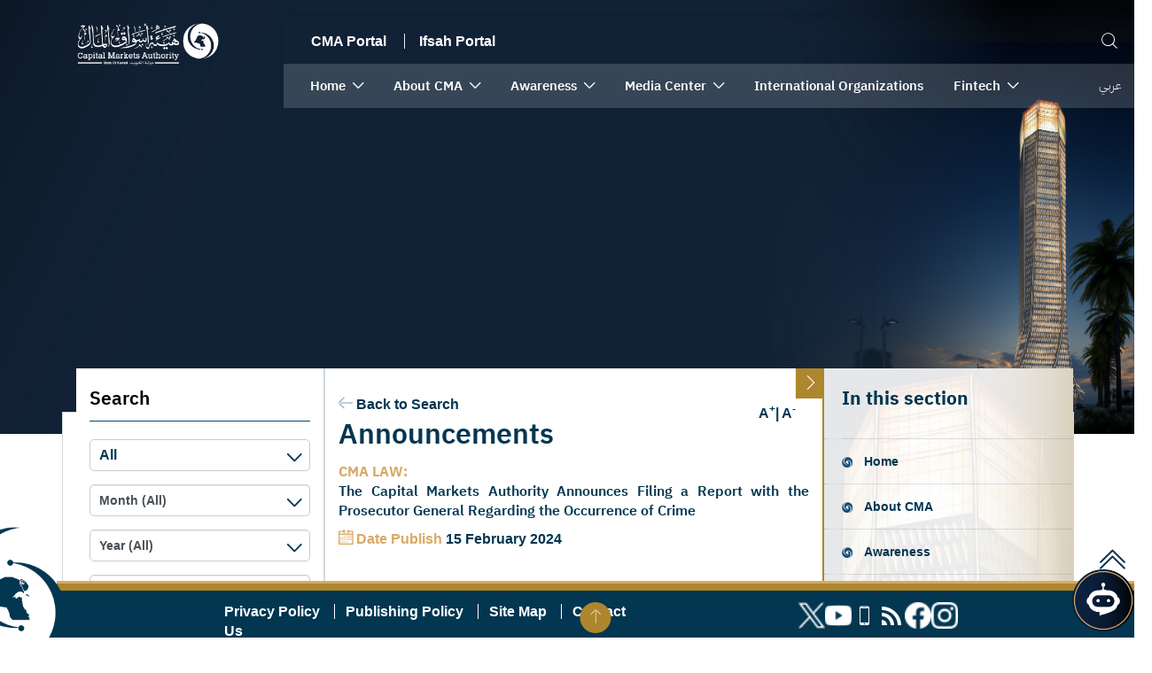

--- FILE ---
content_type: text/html;charset=UTF-8
request_url: https://www.cma.gov.kw/en/web/cma/cma-board-releases/-/cmaboardreleases/detail/1461636
body_size: 155826
content:
































	
		
			<!DOCTYPE html>



























































<html class="ltr" dir="ltr" lang="en-US">

<head>
        <title>Capital Markets Authority-CMA Board Releases - CMA</title>

    <!--  	<title>CMA Board Releases - CMA - Liferay DXP</title> -->

    <meta content="initial-scale=1.0, width=device-width" name="viewport"/>
































<meta content="text/html; charset=UTF-8" http-equiv="content-type" />












<script type="importmap">{"imports":{"react-dom":"/o/frontend-js-react-web/__liferay__/exports/react-dom.js","@clayui/breadcrumb":"/o/frontend-taglib-clay/__liferay__/exports/@clayui$breadcrumb.js","@clayui/charts":"/o/frontend-taglib-clay/__liferay__/exports/@clayui$charts.js","@clayui/empty-state":"/o/frontend-taglib-clay/__liferay__/exports/@clayui$empty-state.js","react":"/o/frontend-js-react-web/__liferay__/exports/react.js","react-dom-16":"/o/frontend-js-react-web/__liferay__/exports/react-dom-16.js","@clayui/navigation-bar":"/o/frontend-taglib-clay/__liferay__/exports/@clayui$navigation-bar.js","@clayui/icon":"/o/frontend-taglib-clay/__liferay__/exports/@clayui$icon.js","@clayui/table":"/o/frontend-taglib-clay/__liferay__/exports/@clayui$table.js","@clayui/slider":"/o/frontend-taglib-clay/__liferay__/exports/@clayui$slider.js","@clayui/multi-select":"/o/frontend-taglib-clay/__liferay__/exports/@clayui$multi-select.js","@clayui/nav":"/o/frontend-taglib-clay/__liferay__/exports/@clayui$nav.js","@clayui/provider":"/o/frontend-taglib-clay/__liferay__/exports/@clayui$provider.js","@clayui/panel":"/o/frontend-taglib-clay/__liferay__/exports/@clayui$panel.js","@liferay/dynamic-data-mapping-form-field-type":"/o/dynamic-data-mapping-form-field-type/__liferay__/index.js","@clayui/list":"/o/frontend-taglib-clay/__liferay__/exports/@clayui$list.js","@clayui/date-picker":"/o/frontend-taglib-clay/__liferay__/exports/@clayui$date-picker.js","@clayui/label":"/o/frontend-taglib-clay/__liferay__/exports/@clayui$label.js","@liferay/frontend-js-api/data-set":"/o/frontend-js-dependencies-web/__liferay__/exports/@liferay$js-api$data-set.js","@clayui/core":"/o/frontend-taglib-clay/__liferay__/exports/@clayui$core.js","@clayui/pagination-bar":"/o/frontend-taglib-clay/__liferay__/exports/@clayui$pagination-bar.js","@clayui/layout":"/o/frontend-taglib-clay/__liferay__/exports/@clayui$layout.js","@clayui/multi-step-nav":"/o/frontend-taglib-clay/__liferay__/exports/@clayui$multi-step-nav.js","@liferay/frontend-js-api":"/o/frontend-js-dependencies-web/__liferay__/exports/@liferay$js-api.js","@clayui/toolbar":"/o/frontend-taglib-clay/__liferay__/exports/@clayui$toolbar.js","@clayui/badge":"/o/frontend-taglib-clay/__liferay__/exports/@clayui$badge.js","react-dom-18":"/o/frontend-js-react-web/__liferay__/exports/react-dom-18.js","@clayui/link":"/o/frontend-taglib-clay/__liferay__/exports/@clayui$link.js","@clayui/card":"/o/frontend-taglib-clay/__liferay__/exports/@clayui$card.js","@clayui/tooltip":"/o/frontend-taglib-clay/__liferay__/exports/@clayui$tooltip.js","@clayui/button":"/o/frontend-taglib-clay/__liferay__/exports/@clayui$button.js","@clayui/tabs":"/o/frontend-taglib-clay/__liferay__/exports/@clayui$tabs.js","@clayui/sticker":"/o/frontend-taglib-clay/__liferay__/exports/@clayui$sticker.js","@clayui/form":"/o/frontend-taglib-clay/__liferay__/exports/@clayui$form.js","@clayui/popover":"/o/frontend-taglib-clay/__liferay__/exports/@clayui$popover.js","@clayui/shared":"/o/frontend-taglib-clay/__liferay__/exports/@clayui$shared.js","@clayui/localized-input":"/o/frontend-taglib-clay/__liferay__/exports/@clayui$localized-input.js","@clayui/modal":"/o/frontend-taglib-clay/__liferay__/exports/@clayui$modal.js","@clayui/color-picker":"/o/frontend-taglib-clay/__liferay__/exports/@clayui$color-picker.js","@clayui/pagination":"/o/frontend-taglib-clay/__liferay__/exports/@clayui$pagination.js","@clayui/autocomplete":"/o/frontend-taglib-clay/__liferay__/exports/@clayui$autocomplete.js","@clayui/management-toolbar":"/o/frontend-taglib-clay/__liferay__/exports/@clayui$management-toolbar.js","@clayui/time-picker":"/o/frontend-taglib-clay/__liferay__/exports/@clayui$time-picker.js","@clayui/upper-toolbar":"/o/frontend-taglib-clay/__liferay__/exports/@clayui$upper-toolbar.js","@clayui/loading-indicator":"/o/frontend-taglib-clay/__liferay__/exports/@clayui$loading-indicator.js","@clayui/drop-down":"/o/frontend-taglib-clay/__liferay__/exports/@clayui$drop-down.js","@clayui/data-provider":"/o/frontend-taglib-clay/__liferay__/exports/@clayui$data-provider.js","@liferay/language/":"/o/js/language/","@clayui/css":"/o/frontend-taglib-clay/__liferay__/exports/@clayui$css.js","@clayui/alert":"/o/frontend-taglib-clay/__liferay__/exports/@clayui$alert.js","@clayui/progress-bar":"/o/frontend-taglib-clay/__liferay__/exports/@clayui$progress-bar.js","react-16":"/o/frontend-js-react-web/__liferay__/exports/react-16.js","react-18":"/o/frontend-js-react-web/__liferay__/exports/react-18.js"},"scopes":{}}</script><script data-senna-track="temporary">var Liferay = window.Liferay || {};Liferay.Icons = Liferay.Icons || {};Liferay.Icons.controlPanelSpritemap = 'https://www.cma.gov.kw/o/admin-theme/images/clay/icons.svg'; Liferay.Icons.spritemap = 'https://www.cma.gov.kw/o/cma-theme/images/clay/icons.svg';</script>
<script data-senna-track="permanent" type="text/javascript">window.Liferay = window.Liferay || {}; window.Liferay.CSP = {nonce: ''};</script>
<link data-senna-track="temporary" href="https://www.cma.gov.kw/web/cma/cma-board-releases/-/cmaboardreleases/detail/1461636" rel="canonical" />
<link data-senna-track="temporary" href="https://www.cma.gov.kw/web/cma/cma-board-releases/-/cmaboardreleases/detail/1461636" hreflang="ar-SA" rel="alternate" />
<link data-senna-track="temporary" href="https://www.cma.gov.kw/en/web/cma/cma-board-releases/-/cmaboardreleases/detail/1461636" hreflang="en-US" rel="alternate" />
<link data-senna-track="temporary" href="https://www.cma.gov.kw/web/cma/cma-board-releases/-/cmaboardreleases/detail/1461636" hreflang="x-default" rel="alternate" />


<link href="https://www.cma.gov.kw/o/cma-theme/images/favicon.ico" rel="apple-touch-icon" />
<link href="https://www.cma.gov.kw/o/cma-theme/images/favicon.ico" rel="icon" />



<link class="lfr-css-file" data-senna-track="temporary" href="https://www.cma.gov.kw/o/cma-theme/css/clay.css?browserId=chrome&amp;themeId=cmatheme_WAR_cmatheme&amp;languageId=en_US&amp;t=1768480304000" id="liferayAUICSS" rel="stylesheet" type="text/css" />









	<link href="https://www.cma.gov.kw/o/cma.advance.search/css/main.css?browserId=chrome&amp;themeId=cmatheme_WAR_cmatheme&amp;languageId=en_US&amp;t=1764855904000" rel="stylesheet" type="text/css"
 data-senna-track="temporary" id="e7b0ce96" />
<link href="https://www.cma.gov.kw/o/cma.board.releases/css/main.css?browserId=chrome&amp;themeId=cmatheme_WAR_cmatheme&amp;languageId=en_US&amp;t=1765959330000" rel="stylesheet" type="text/css"
 data-senna-track="temporary" id="f8e3e247" />
<link href="https://www.cma.gov.kw/o/cma.sideNavigation/css/main.css?browserId=chrome&amp;themeId=cmatheme_WAR_cmatheme&amp;languageId=en_US&amp;t=1765255258000" rel="stylesheet" type="text/css"
 data-senna-track="temporary" id="b1f1c180" />
<link href="https://www.cma.gov.kw/o/journal-content-web/css/main.css?browserId=chrome&amp;themeId=cmatheme_WAR_cmatheme&amp;languageId=en_US&amp;t=1748909580000" rel="stylesheet" type="text/css"
 data-senna-track="temporary" id="19e647b7" />
<link href="https://www.cma.gov.kw/o/portal-search-web/css/main.css?browserId=chrome&amp;themeId=cmatheme_WAR_cmatheme&amp;languageId=en_US&amp;t=1748909652000" rel="stylesheet" type="text/css"
 data-senna-track="temporary" id="5141368b" />
<link href="https://www.cma.gov.kw/o/product-navigation-product-menu-web/css/main.css?browserId=chrome&amp;themeId=cmatheme_WAR_cmatheme&amp;languageId=en_US&amp;t=1748909688000" rel="stylesheet" type="text/css"
 data-senna-track="temporary" id="3a373e19" />
<link href="https://www.cma.gov.kw/o/product-navigation-user-personal-bar-web/css/main.css?browserId=chrome&amp;themeId=cmatheme_WAR_cmatheme&amp;languageId=en_US&amp;t=1748909690000" rel="stylesheet" type="text/css"
 data-senna-track="temporary" id="5b8fe8c1" />
<link href="https://www.cma.gov.kw/o/site-navigation-menu-web/css/main.css?browserId=chrome&amp;themeId=cmatheme_WAR_cmatheme&amp;languageId=en_US&amp;t=1748909716000" rel="stylesheet" type="text/css"
 data-senna-track="temporary" id="c8e02bad" />








<script type="text/javascript" data-senna-track="temporary">
	// <![CDATA[
		var Liferay = Liferay || {};

		Liferay.Browser = {
			acceptsGzip: function () {
				return true;
			},

			

			getMajorVersion: function () {
				return 131.0;
			},

			getRevision: function () {
				return '537.36';
			},
			getVersion: function () {
				return '131.0';
			},

			

			isAir: function () {
				return false;
			},
			isChrome: function () {
				return true;
			},
			isEdge: function () {
				return false;
			},
			isFirefox: function () {
				return false;
			},
			isGecko: function () {
				return true;
			},
			isIe: function () {
				return false;
			},
			isIphone: function () {
				return false;
			},
			isLinux: function () {
				return false;
			},
			isMac: function () {
				return true;
			},
			isMobile: function () {
				return false;
			},
			isMozilla: function () {
				return false;
			},
			isOpera: function () {
				return false;
			},
			isRtf: function () {
				return true;
			},
			isSafari: function () {
				return true;
			},
			isSun: function () {
				return false;
			},
			isWebKit: function () {
				return true;
			},
			isWindows: function () {
				return false;
			}
		};

		Liferay.Data = Liferay.Data || {};

		Liferay.Data.ICONS_INLINE_SVG = true;

		Liferay.Data.NAV_SELECTOR = '#navigation';

		Liferay.Data.NAV_SELECTOR_MOBILE = '#navigationCollapse';

		Liferay.Data.isCustomizationView = function () {
			return false;
		};

		Liferay.Data.notices = [
			
		];

		(function () {
			var available = {};

			var direction = {};

			

				available['en_US'] = 'English\x20\x28United\x20States\x29';
				direction['en_US'] = 'ltr';

			

				available['ar_SA'] = 'Arabic\x20\x28Saudi\x20Arabia\x29';
				direction['ar_SA'] = 'rtl';

			

				available['ca_ES'] = 'Catalan\x20\x28Spain\x29';
				direction['ca_ES'] = 'ltr';

			

				available['zh_CN'] = 'Chinese\x20\x28China\x29';
				direction['zh_CN'] = 'ltr';

			

				available['nl_NL'] = 'Dutch\x20\x28Netherlands\x29';
				direction['nl_NL'] = 'ltr';

			

				available['fi_FI'] = 'Finnish\x20\x28Finland\x29';
				direction['fi_FI'] = 'ltr';

			

				available['fr_FR'] = 'French\x20\x28France\x29';
				direction['fr_FR'] = 'ltr';

			

				available['de_DE'] = 'German\x20\x28Germany\x29';
				direction['de_DE'] = 'ltr';

			

				available['hu_HU'] = 'Hungarian\x20\x28Hungary\x29';
				direction['hu_HU'] = 'ltr';

			

				available['ja_JP'] = 'Japanese\x20\x28Japan\x29';
				direction['ja_JP'] = 'ltr';

			

				available['pt_BR'] = 'Portuguese\x20\x28Brazil\x29';
				direction['pt_BR'] = 'ltr';

			

				available['es_ES'] = 'Spanish\x20\x28Spain\x29';
				direction['es_ES'] = 'ltr';

			

				available['sv_SE'] = 'Swedish\x20\x28Sweden\x29';
				direction['sv_SE'] = 'ltr';

			

			let _cache = {};

			if (Liferay && Liferay.Language && Liferay.Language._cache) {
				_cache = Liferay.Language._cache;
			}

			Liferay.Language = {
				_cache,
				available,
				direction,
				get: function(key) {
					let value = Liferay.Language._cache[key];

					if (value === undefined) {
						value = key;
					}

					return value;
				}
			};
		})();

		var featureFlags = {"LPD-10964":false,"LPD-37927":false,"LPD-10889":false,"LPS-193884":false,"LPD-30371":false,"LPD-11131":true,"LPS-178642":false,"LPS-193005":false,"LPD-31789":false,"LPD-10562":false,"LPD-11212":false,"COMMERCE-8087":false,"LPD-39304":true,"LPD-13311":true,"LRAC-10757":false,"LPD-35941":false,"LPS-180090":false,"LPS-178052":false,"LPD-21414":false,"LPS-185892":false,"LPS-186620":false,"LPD-40533":true,"LPD-40534":true,"LPS-184404":false,"LPD-40530":true,"LPD-20640":false,"LPS-198183":false,"LPD-38869":false,"LPD-35678":false,"LPD-6378":false,"LPS-153714":false,"LPD-11848":false,"LPS-170670":false,"LPD-7822":false,"LPS-169981":false,"LPD-21926":false,"LPS-177027":false,"LPD-37531":false,"LPD-11003":false,"LPD-36446":false,"LPD-39437":false,"LPS-135430":false,"LPD-20556":false,"LPD-45276":false,"LPS-134060":false,"LPS-164563":false,"LPD-32050":false,"LPS-122920":false,"LPS-199086":false,"LPD-35128":false,"LPD-10588":false,"LPD-13778":true,"LPD-11313":false,"LPD-6368":false,"LPD-34594":false,"LPS-202104":false,"LPD-19955":false,"LPD-35443":false,"LPD-39967":false,"LPD-11235":false,"LPD-11232":false,"LPS-196935":true,"LPD-43542":false,"LPS-176691":false,"LPS-197909":false,"LPD-29516":false,"COMMERCE-8949":false,"LPD-11228":false,"LPS-153813":false,"LPD-17809":false,"COMMERCE-13024":false,"LPS-165482":false,"LPS-193551":false,"LPS-197477":false,"LPS-174816":false,"LPS-186360":false,"LPD-30204":false,"LPD-32867":false,"LPS-153332":false,"LPD-35013":true,"LPS-179669":false,"LPS-174417":false,"LPD-44091":true,"LPD-31212":false,"LPD-18221":false,"LPS-155284":false,"LRAC-15017":false,"LPD-19870":false,"LPS-200108":false,"LPD-20131":false,"LPS-159643":false,"LPS-129412":false,"LPS-169837":false,"LPD-20379":false};

		Liferay.FeatureFlags = Object.keys(featureFlags).reduce(
			(acc, key) => ({
				...acc, [key]: featureFlags[key] === 'true' || featureFlags[key] === true
			}), {}
		);

		Liferay.PortletKeys = {
			DOCUMENT_LIBRARY: 'com_liferay_document_library_web_portlet_DLPortlet',
			DYNAMIC_DATA_MAPPING: 'com_liferay_dynamic_data_mapping_web_portlet_DDMPortlet',
			ITEM_SELECTOR: 'com_liferay_item_selector_web_portlet_ItemSelectorPortlet'
		};

		Liferay.PropsValues = {
			JAVASCRIPT_SINGLE_PAGE_APPLICATION_TIMEOUT: 0,
			UPLOAD_SERVLET_REQUEST_IMPL_MAX_SIZE: 5368709120
		};

		Liferay.ThemeDisplay = {

			

			
				getLayoutId: function () {
					return '24';
				},

				

				getLayoutRelativeControlPanelURL: function () {
					return '/en/group/cma/~/control_panel/manage?p_p_id=cma_board_releases_CmaBoardReleasesPortlet';
				},

				getLayoutRelativeURL: function () {
					return '/en/web/cma/cma-board-releases';
				},
				getLayoutURL: function () {
					return 'https://www.cma.gov.kw/en/web/cma/cma-board-releases';
				},
				getParentLayoutId: function () {
					return '0';
				},
				isControlPanel: function () {
					return false;
				},
				isPrivateLayout: function () {
					return 'false';
				},
				isVirtualLayout: function () {
					return false;
				},
			

			getBCP47LanguageId: function () {
				return 'en-US';
			},
			getCanonicalURL: function () {

				

				return 'https\x3a\x2f\x2fwww\x2ecma\x2egov\x2ekw\x2fweb\x2fcma\x2fcma-board-releases\x2f-\x2fcmaboardreleases\x2fdetail\x2f1461636';
			},
			getCDNBaseURL: function () {
				return 'https://www.cma.gov.kw';
			},
			getCDNDynamicResourcesHost: function () {
				return '';
			},
			getCDNHost: function () {
				return '';
			},
			getCompanyGroupId: function () {
				return '20128';
			},
			getCompanyId: function () {
				return '20101';
			},
			getDefaultLanguageId: function () {
				return 'ar_SA';
			},
			getDoAsUserIdEncoded: function () {
				return '';
			},
			getLanguageId: function () {
				return 'en_US';
			},
			getParentGroupId: function () {
				return '55799';
			},
			getPathContext: function () {
				return '';
			},
			getPathImage: function () {
				return '/image';
			},
			getPathJavaScript: function () {
				return '/o/frontend-js-web';
			},
			getPathMain: function () {
				return '/en/c';
			},
			getPathThemeImages: function () {
				return 'https://www.cma.gov.kw/o/cma-theme/images';
			},
			getPathThemeRoot: function () {
				return '/o/cma-theme';
			},
			getPlid: function () {
				return '193';
			},
			getPortalURL: function () {
				return 'https://www.cma.gov.kw';
			},
			getRealUserId: function () {
				return '20105';
			},
			getRemoteAddr: function () {
				return '10.16.1.127';
			},
			getRemoteHost: function () {
				return '10.16.1.127';
			},
			getScopeGroupId: function () {
				return '55799';
			},
			getScopeGroupIdOrLiveGroupId: function () {
				return '55799';
			},
			getSessionId: function () {
				return '';
			},
			getSiteAdminURL: function () {
				return 'https://www.cma.gov.kw/group/cma/~/control_panel/manage?p_p_lifecycle=0&p_p_state=maximized&p_p_mode=view';
			},
			getSiteGroupId: function () {
				return '55799';
			},
			getTimeZone: function() {
				return 'Asia/Baghdad';
			},
			getURLControlPanel: function() {
				return '/en/group/control_panel?refererPlid=193';
			},
			getURLHome: function () {
				return 'https\x3a\x2f\x2fwww\x2ecma\x2egov\x2ekw\x2fweb\x2fguest';
			},
			getUserEmailAddress: function () {
				return '';
			},
			getUserId: function () {
				return '20105';
			},
			getUserName: function () {
				return '';
			},
			isAddSessionIdToURL: function () {
				return false;
			},
			isImpersonated: function () {
				return false;
			},
			isSignedIn: function () {
				return false;
			},

			isStagedPortlet: function () {
				
					
						return true;
					
					
			},

			isStateExclusive: function () {
				return false;
			},
			isStateMaximized: function () {
				return false;
			},
			isStatePopUp: function () {
				return false;
			}
		};

		var themeDisplay = Liferay.ThemeDisplay;

		Liferay.AUI = {

			

			getCombine: function () {
				return true;
			},
			getComboPath: function () {
				return '/combo/?browserId=chrome&minifierType=&languageId=en_US&t=1768490280696&';
			},
			getDateFormat: function () {
				return '%m/%d/%Y';
			},
			getEditorCKEditorPath: function () {
				return '/o/frontend-editor-ckeditor-web';
			},
			getFilter: function () {
				var filter = 'raw';

				
					
						filter = 'min';
					
					

				return filter;
			},
			getFilterConfig: function () {
				var instance = this;

				var filterConfig = null;

				if (!instance.getCombine()) {
					filterConfig = {
						replaceStr: '.js' + instance.getStaticResourceURLParams(),
						searchExp: '\\.js$'
					};
				}

				return filterConfig;
			},
			getJavaScriptRootPath: function () {
				return '/o/frontend-js-web';
			},
			getPortletRootPath: function () {
				return '/html/portlet';
			},
			getStaticResourceURLParams: function () {
				return '?browserId=chrome&minifierType=&languageId=en_US&t=1768490280696';
			}
		};

		Liferay.authToken = '4xoO0XPB';

		

		Liferay.currentURL = '\x2fen\x2fweb\x2fcma\x2fcma-board-releases\x2f-\x2fcmaboardreleases\x2fdetail\x2f1461636';
		Liferay.currentURLEncoded = '\x252Fen\x252Fweb\x252Fcma\x252Fcma-board-releases\x252F-\x252Fcmaboardreleases\x252Fdetail\x252F1461636';
	// ]]>
</script>

<script data-senna-track="temporary" type="text/javascript">window.__CONFIG__= {basePath: '',combine: true, defaultURLParams: null, explainResolutions: false, exposeGlobal: false, logLevel: 'warn', moduleType: 'module', namespace:'Liferay', nonce: '', reportMismatchedAnonymousModules: 'warn', resolvePath: '/o/js_resolve_modules', url: '/combo/?browserId=chrome&minifierType=js&languageId=en_US&t=1768490280696&', waitTimeout: 60000};</script><script data-senna-track="permanent" src="/o/frontend-js-loader-modules-extender/loader.js?&mac=9WaMmhziBCkScHZwrrVcOR7VZF4=&browserId=chrome&languageId=en_US&minifierType=js" type="text/javascript"></script><script data-senna-track="permanent" src="/combo?browserId=chrome&minifierType=js&languageId=en_US&t=1768490280696&/o/frontend-js-aui-web/aui/aui/aui-min.js&/o/frontend-js-aui-web/liferay/modules.js&/o/frontend-js-aui-web/liferay/aui_sandbox.js&/o/frontend-js-aui-web/aui/attribute-base/attribute-base-min.js&/o/frontend-js-aui-web/aui/attribute-complex/attribute-complex-min.js&/o/frontend-js-aui-web/aui/attribute-core/attribute-core-min.js&/o/frontend-js-aui-web/aui/attribute-observable/attribute-observable-min.js&/o/frontend-js-aui-web/aui/attribute-extras/attribute-extras-min.js&/o/frontend-js-aui-web/aui/event-custom-base/event-custom-base-min.js&/o/frontend-js-aui-web/aui/event-custom-complex/event-custom-complex-min.js&/o/frontend-js-aui-web/aui/oop/oop-min.js&/o/frontend-js-aui-web/aui/aui-base-lang/aui-base-lang-min.js&/o/frontend-js-aui-web/liferay/dependency.js&/o/frontend-js-aui-web/liferay/util.js&/o/oauth2-provider-web/js/liferay.js&/o/frontend-js-web/liferay/dom_task_runner.js&/o/frontend-js-web/liferay/events.js&/o/frontend-js-web/liferay/lazy_load.js&/o/frontend-js-web/liferay/liferay.js&/o/frontend-js-web/liferay/global.bundle.js&/o/frontend-js-web/liferay/portlet.js&/o/frontend-js-web/liferay/workflow.js" type="text/javascript"></script>
<script data-senna-track="temporary" type="text/javascript">window.Liferay = Liferay || {}; window.Liferay.OAuth2 = {getAuthorizeURL: function() {return 'https://www.cma.gov.kw/o/oauth2/authorize';}, getBuiltInRedirectURL: function() {return 'https://www.cma.gov.kw/o/oauth2/redirect';}, getIntrospectURL: function() { return 'https://www.cma.gov.kw/o/oauth2/introspect';}, getTokenURL: function() {return 'https://www.cma.gov.kw/o/oauth2/token';}, getUserAgentApplication: function(externalReferenceCode) {return Liferay.OAuth2._userAgentApplications[externalReferenceCode];}, _userAgentApplications: {}}</script><script data-senna-track="temporary" type="text/javascript">try {var MODULE_MAIN='calendar-web@5.0.105/index';var MODULE_PATH='/o/calendar-web';/**
 * SPDX-FileCopyrightText: (c) 2000 Liferay, Inc. https://liferay.com
 * SPDX-License-Identifier: LGPL-2.1-or-later OR LicenseRef-Liferay-DXP-EULA-2.0.0-2023-06
 */

(function () {
	AUI().applyConfig({
		groups: {
			calendar: {
				base: MODULE_PATH + '/js/legacy/',
				combine: Liferay.AUI.getCombine(),
				filter: Liferay.AUI.getFilterConfig(),
				modules: {
					'liferay-calendar-a11y': {
						path: 'calendar_a11y.js',
						requires: ['calendar'],
					},
					'liferay-calendar-container': {
						path: 'calendar_container.js',
						requires: [
							'aui-alert',
							'aui-base',
							'aui-component',
							'liferay-portlet-base',
						],
					},
					'liferay-calendar-date-picker-sanitizer': {
						path: 'date_picker_sanitizer.js',
						requires: ['aui-base'],
					},
					'liferay-calendar-interval-selector': {
						path: 'interval_selector.js',
						requires: ['aui-base', 'liferay-portlet-base'],
					},
					'liferay-calendar-interval-selector-scheduler-event-link': {
						path: 'interval_selector_scheduler_event_link.js',
						requires: ['aui-base', 'liferay-portlet-base'],
					},
					'liferay-calendar-list': {
						path: 'calendar_list.js',
						requires: [
							'aui-template-deprecated',
							'liferay-scheduler',
						],
					},
					'liferay-calendar-message-util': {
						path: 'message_util.js',
						requires: ['liferay-util-window'],
					},
					'liferay-calendar-recurrence-converter': {
						path: 'recurrence_converter.js',
						requires: [],
					},
					'liferay-calendar-recurrence-dialog': {
						path: 'recurrence.js',
						requires: [
							'aui-base',
							'liferay-calendar-recurrence-util',
						],
					},
					'liferay-calendar-recurrence-util': {
						path: 'recurrence_util.js',
						requires: ['aui-base', 'liferay-util-window'],
					},
					'liferay-calendar-reminders': {
						path: 'calendar_reminders.js',
						requires: ['aui-base'],
					},
					'liferay-calendar-remote-services': {
						path: 'remote_services.js',
						requires: [
							'aui-base',
							'aui-component',
							'liferay-calendar-util',
							'liferay-portlet-base',
						],
					},
					'liferay-calendar-session-listener': {
						path: 'session_listener.js',
						requires: ['aui-base', 'liferay-scheduler'],
					},
					'liferay-calendar-simple-color-picker': {
						path: 'simple_color_picker.js',
						requires: ['aui-base', 'aui-template-deprecated'],
					},
					'liferay-calendar-simple-menu': {
						path: 'simple_menu.js',
						requires: [
							'aui-base',
							'aui-template-deprecated',
							'event-outside',
							'event-touch',
							'widget-modality',
							'widget-position',
							'widget-position-align',
							'widget-position-constrain',
							'widget-stack',
							'widget-stdmod',
						],
					},
					'liferay-calendar-util': {
						path: 'calendar_util.js',
						requires: [
							'aui-datatype',
							'aui-io',
							'aui-scheduler',
							'aui-toolbar',
							'autocomplete',
							'autocomplete-highlighters',
						],
					},
					'liferay-scheduler': {
						path: 'scheduler.js',
						requires: [
							'async-queue',
							'aui-datatype',
							'aui-scheduler',
							'dd-plugin',
							'liferay-calendar-a11y',
							'liferay-calendar-message-util',
							'liferay-calendar-recurrence-converter',
							'liferay-calendar-recurrence-util',
							'liferay-calendar-util',
							'liferay-scheduler-event-recorder',
							'liferay-scheduler-models',
							'promise',
							'resize-plugin',
						],
					},
					'liferay-scheduler-event-recorder': {
						path: 'scheduler_event_recorder.js',
						requires: [
							'dd-plugin',
							'liferay-calendar-util',
							'resize-plugin',
						],
					},
					'liferay-scheduler-models': {
						path: 'scheduler_models.js',
						requires: [
							'aui-datatype',
							'dd-plugin',
							'liferay-calendar-util',
						],
					},
				},
				root: MODULE_PATH + '/js/legacy/',
			},
		},
	});
})();
} catch(error) {console.error(error);}try {var MODULE_MAIN='contacts-web@5.0.65/index';var MODULE_PATH='/o/contacts-web';/**
 * SPDX-FileCopyrightText: (c) 2000 Liferay, Inc. https://liferay.com
 * SPDX-License-Identifier: LGPL-2.1-or-later OR LicenseRef-Liferay-DXP-EULA-2.0.0-2023-06
 */

(function () {
	AUI().applyConfig({
		groups: {
			contactscenter: {
				base: MODULE_PATH + '/js/legacy/',
				combine: Liferay.AUI.getCombine(),
				filter: Liferay.AUI.getFilterConfig(),
				modules: {
					'liferay-contacts-center': {
						path: 'main.js',
						requires: [
							'aui-io-plugin-deprecated',
							'aui-toolbar',
							'autocomplete-base',
							'datasource-io',
							'json-parse',
							'liferay-portlet-base',
							'liferay-util-window',
						],
					},
				},
				root: MODULE_PATH + '/js/legacy/',
			},
		},
	});
})();
} catch(error) {console.error(error);}try {var MODULE_MAIN='@liferay/document-library-web@6.0.198/index';var MODULE_PATH='/o/document-library-web';/**
 * SPDX-FileCopyrightText: (c) 2000 Liferay, Inc. https://liferay.com
 * SPDX-License-Identifier: LGPL-2.1-or-later OR LicenseRef-Liferay-DXP-EULA-2.0.0-2023-06
 */

(function () {
	AUI().applyConfig({
		groups: {
			dl: {
				base: MODULE_PATH + '/js/legacy/',
				combine: Liferay.AUI.getCombine(),
				filter: Liferay.AUI.getFilterConfig(),
				modules: {
					'document-library-upload-component': {
						path: 'DocumentLibraryUpload.js',
						requires: [
							'aui-component',
							'aui-data-set-deprecated',
							'aui-overlay-manager-deprecated',
							'aui-overlay-mask-deprecated',
							'aui-parse-content',
							'aui-progressbar',
							'aui-template-deprecated',
							'liferay-search-container',
							'querystring-parse-simple',
							'uploader',
						],
					},
				},
				root: MODULE_PATH + '/js/legacy/',
			},
		},
	});
})();
} catch(error) {console.error(error);}try {var MODULE_MAIN='dynamic-data-mapping-web@5.0.115/index';var MODULE_PATH='/o/dynamic-data-mapping-web';/**
 * SPDX-FileCopyrightText: (c) 2000 Liferay, Inc. https://liferay.com
 * SPDX-License-Identifier: LGPL-2.1-or-later OR LicenseRef-Liferay-DXP-EULA-2.0.0-2023-06
 */

(function () {
	const LiferayAUI = Liferay.AUI;

	AUI().applyConfig({
		groups: {
			ddm: {
				base: MODULE_PATH + '/js/legacy/',
				combine: Liferay.AUI.getCombine(),
				filter: LiferayAUI.getFilterConfig(),
				modules: {
					'liferay-ddm-form': {
						path: 'ddm_form.js',
						requires: [
							'aui-base',
							'aui-datatable',
							'aui-datatype',
							'aui-image-viewer',
							'aui-parse-content',
							'aui-set',
							'aui-sortable-list',
							'json',
							'liferay-form',
							'liferay-map-base',
							'liferay-translation-manager',
							'liferay-util-window',
						],
					},
					'liferay-portlet-dynamic-data-mapping': {
						condition: {
							trigger: 'liferay-document-library',
						},
						path: 'main.js',
						requires: [
							'arraysort',
							'aui-form-builder-deprecated',
							'aui-form-validator',
							'aui-map',
							'aui-text-unicode',
							'json',
							'liferay-menu',
							'liferay-translation-manager',
							'liferay-util-window',
							'text',
						],
					},
					'liferay-portlet-dynamic-data-mapping-custom-fields': {
						condition: {
							trigger: 'liferay-document-library',
						},
						path: 'custom_fields.js',
						requires: ['liferay-portlet-dynamic-data-mapping'],
					},
				},
				root: MODULE_PATH + '/js/legacy/',
			},
		},
	});
})();
} catch(error) {console.error(error);}try {var MODULE_MAIN='exportimport-web@5.0.100/index';var MODULE_PATH='/o/exportimport-web';/**
 * SPDX-FileCopyrightText: (c) 2000 Liferay, Inc. https://liferay.com
 * SPDX-License-Identifier: LGPL-2.1-or-later OR LicenseRef-Liferay-DXP-EULA-2.0.0-2023-06
 */

(function () {
	AUI().applyConfig({
		groups: {
			exportimportweb: {
				base: MODULE_PATH + '/js/legacy/',
				combine: Liferay.AUI.getCombine(),
				filter: Liferay.AUI.getFilterConfig(),
				modules: {
					'liferay-export-import-export-import': {
						path: 'main.js',
						requires: [
							'aui-datatype',
							'aui-dialog-iframe-deprecated',
							'aui-modal',
							'aui-parse-content',
							'aui-toggler',
							'liferay-portlet-base',
							'liferay-util-window',
						],
					},
				},
				root: MODULE_PATH + '/js/legacy/',
			},
		},
	});
})();
} catch(error) {console.error(error);}try {var MODULE_MAIN='frontend-editor-alloyeditor-web@5.0.56/index';var MODULE_PATH='/o/frontend-editor-alloyeditor-web';/**
 * SPDX-FileCopyrightText: (c) 2000 Liferay, Inc. https://liferay.com
 * SPDX-License-Identifier: LGPL-2.1-or-later OR LicenseRef-Liferay-DXP-EULA-2.0.0-2023-06
 */

(function () {
	AUI().applyConfig({
		groups: {
			alloyeditor: {
				base: MODULE_PATH + '/js/legacy/',
				combine: Liferay.AUI.getCombine(),
				filter: Liferay.AUI.getFilterConfig(),
				modules: {
					'liferay-alloy-editor': {
						path: 'alloyeditor.js',
						requires: [
							'aui-component',
							'liferay-portlet-base',
							'timers',
						],
					},
					'liferay-alloy-editor-source': {
						path: 'alloyeditor_source.js',
						requires: [
							'aui-debounce',
							'liferay-fullscreen-source-editor',
							'liferay-source-editor',
							'plugin',
						],
					},
				},
				root: MODULE_PATH + '/js/legacy/',
			},
		},
	});
})();
} catch(error) {console.error(error);}try {var MODULE_MAIN='frontend-js-components-web@2.0.80/index';var MODULE_PATH='/o/frontend-js-components-web';/**
 * SPDX-FileCopyrightText: (c) 2000 Liferay, Inc. https://liferay.com
 * SPDX-License-Identifier: LGPL-2.1-or-later OR LicenseRef-Liferay-DXP-EULA-2.0.0-2023-06
 */

(function () {
	AUI().applyConfig({
		groups: {
			components: {

				// eslint-disable-next-line
				mainModule: MODULE_MAIN,
			},
		},
	});
})();
} catch(error) {console.error(error);}try {var MODULE_MAIN='@liferay/frontend-js-react-web@5.0.54/index';var MODULE_PATH='/o/frontend-js-react-web';/**
 * SPDX-FileCopyrightText: (c) 2000 Liferay, Inc. https://liferay.com
 * SPDX-License-Identifier: LGPL-2.1-or-later OR LicenseRef-Liferay-DXP-EULA-2.0.0-2023-06
 */

(function () {
	AUI().applyConfig({
		groups: {
			react: {

				// eslint-disable-next-line
				mainModule: MODULE_MAIN,
			},
		},
	});
})();
} catch(error) {console.error(error);}try {var MODULE_MAIN='@liferay/frontend-js-state-web@1.0.30/index';var MODULE_PATH='/o/frontend-js-state-web';/**
 * SPDX-FileCopyrightText: (c) 2000 Liferay, Inc. https://liferay.com
 * SPDX-License-Identifier: LGPL-2.1-or-later OR LicenseRef-Liferay-DXP-EULA-2.0.0-2023-06
 */

(function () {
	AUI().applyConfig({
		groups: {
			state: {

				// eslint-disable-next-line
				mainModule: MODULE_MAIN,
			},
		},
	});
})();
} catch(error) {console.error(error);}try {var MODULE_MAIN='portal-search-web@6.0.148/index';var MODULE_PATH='/o/portal-search-web';/**
 * SPDX-FileCopyrightText: (c) 2000 Liferay, Inc. https://liferay.com
 * SPDX-License-Identifier: LGPL-2.1-or-later OR LicenseRef-Liferay-DXP-EULA-2.0.0-2023-06
 */

(function () {
	AUI().applyConfig({
		groups: {
			search: {
				base: MODULE_PATH + '/js/',
				combine: Liferay.AUI.getCombine(),
				filter: Liferay.AUI.getFilterConfig(),
				modules: {
					'liferay-search-custom-range-facet': {
						path: 'custom_range_facet.js',
						requires: ['aui-form-validator'],
					},
				},
				root: MODULE_PATH + '/js/',
			},
		},
	});
})();
} catch(error) {console.error(error);}try {var MODULE_MAIN='portal-workflow-kaleo-designer-web@5.0.146/index';var MODULE_PATH='/o/portal-workflow-kaleo-designer-web';/**
 * SPDX-FileCopyrightText: (c) 2000 Liferay, Inc. https://liferay.com
 * SPDX-License-Identifier: LGPL-2.1-or-later OR LicenseRef-Liferay-DXP-EULA-2.0.0-2023-06
 */

(function () {
	AUI().applyConfig({
		groups: {
			'kaleo-designer': {
				base: MODULE_PATH + '/designer/js/legacy/',
				combine: Liferay.AUI.getCombine(),
				filter: Liferay.AUI.getFilterConfig(),
				modules: {
					'liferay-kaleo-designer-autocomplete-util': {
						path: 'autocomplete_util.js',
						requires: ['autocomplete', 'autocomplete-highlighters'],
					},
					'liferay-kaleo-designer-definition-diagram-controller': {
						path: 'definition_diagram_controller.js',
						requires: [
							'liferay-kaleo-designer-field-normalizer',
							'liferay-kaleo-designer-utils',
						],
					},
					'liferay-kaleo-designer-dialogs': {
						path: 'dialogs.js',
						requires: ['liferay-util-window'],
					},
					'liferay-kaleo-designer-editors': {
						path: 'editors.js',
						requires: [
							'aui-ace-editor',
							'aui-ace-editor-mode-xml',
							'aui-base',
							'aui-datatype',
							'aui-node',
							'liferay-kaleo-designer-autocomplete-util',
							'liferay-kaleo-designer-utils',
						],
					},
					'liferay-kaleo-designer-field-normalizer': {
						path: 'field_normalizer.js',
						requires: ['liferay-kaleo-designer-remote-services'],
					},
					'liferay-kaleo-designer-nodes': {
						path: 'nodes.js',
						requires: [
							'aui-datatable',
							'aui-datatype',
							'aui-diagram-builder',
							'liferay-kaleo-designer-editors',
							'liferay-kaleo-designer-utils',
						],
					},
					'liferay-kaleo-designer-remote-services': {
						path: 'remote_services.js',
						requires: ['aui-io'],
					},
					'liferay-kaleo-designer-templates': {
						path: 'templates.js',
						requires: ['aui-tpl-snippets-deprecated'],
					},
					'liferay-kaleo-designer-utils': {
						path: 'utils.js',
						requires: [],
					},
					'liferay-kaleo-designer-xml-definition': {
						path: 'xml_definition.js',
						requires: [
							'aui-base',
							'aui-component',
							'dataschema-xml',
							'datatype-xml',
						],
					},
					'liferay-kaleo-designer-xml-definition-serializer': {
						path: 'xml_definition_serializer.js',
						requires: ['escape', 'liferay-kaleo-designer-xml-util'],
					},
					'liferay-kaleo-designer-xml-util': {
						path: 'xml_util.js',
						requires: ['aui-base'],
					},
					'liferay-portlet-kaleo-designer': {
						path: 'main.js',
						requires: [
							'aui-ace-editor',
							'aui-ace-editor-mode-xml',
							'aui-tpl-snippets-deprecated',
							'dataschema-xml',
							'datasource',
							'datatype-xml',
							'event-valuechange',
							'io-form',
							'liferay-kaleo-designer-autocomplete-util',
							'liferay-kaleo-designer-editors',
							'liferay-kaleo-designer-nodes',
							'liferay-kaleo-designer-remote-services',
							'liferay-kaleo-designer-utils',
							'liferay-kaleo-designer-xml-util',
							'liferay-util-window',
						],
					},
				},
				root: MODULE_PATH + '/designer/js/legacy/',
			},
		},
	});
})();
} catch(error) {console.error(error);}try {var MODULE_MAIN='staging-processes-web@5.0.65/index';var MODULE_PATH='/o/staging-processes-web';/**
 * SPDX-FileCopyrightText: (c) 2000 Liferay, Inc. https://liferay.com
 * SPDX-License-Identifier: LGPL-2.1-or-later OR LicenseRef-Liferay-DXP-EULA-2.0.0-2023-06
 */

(function () {
	AUI().applyConfig({
		groups: {
			stagingprocessesweb: {
				base: MODULE_PATH + '/js/legacy/',
				combine: Liferay.AUI.getCombine(),
				filter: Liferay.AUI.getFilterConfig(),
				modules: {
					'liferay-staging-processes-export-import': {
						path: 'main.js',
						requires: [
							'aui-datatype',
							'aui-dialog-iframe-deprecated',
							'aui-modal',
							'aui-parse-content',
							'aui-toggler',
							'liferay-portlet-base',
							'liferay-util-window',
						],
					},
				},
				root: MODULE_PATH + '/js/legacy/',
			},
		},
	});
})();
} catch(error) {console.error(error);}</script>




<script type="text/javascript" data-senna-track="temporary">
	// <![CDATA[
		
			
				
		

		
	// ]]>
</script>





	
		

			

			
		
		



	
		

			

			
				<script id="googleAnalyticsScript" type="text/javascript" data-senna-track="permanent">
					(function(i, s, o, g, r, a, m) {
						i['GoogleAnalyticsObject'] = r;

						i[r] = i[r] || function () {
							var arrayValue = i[r].q || [];

							i[r].q = arrayValue;

							(i[r].q).push(arguments);
						};

						i[r].l = 1 * new Date();

						a = s.createElement(o);
						m = s.getElementsByTagName(o)[0];
						a.async = 1;
						a.src = g;
						m.parentNode.insertBefore(a, m);
					})(window, document, 'script', '//www.google-analytics.com/analytics.js', 'ga');

					

					
						
							ga('create', 'UA-76836614-3', 'auto');
						
					

					

					

					ga('send', 'pageview');

					
						Liferay.on(
							'endNavigate',
							function(event) {
								ga('set', 'page', Liferay.ThemeDisplay.getLayoutRelativeURL());
								ga('send', 'pageview');
							}
						);
					
				</script>
			
		
		



	
		

			

			
		
	












	



















<link class="lfr-css-file" data-senna-track="temporary" href="https://www.cma.gov.kw/o/cma-theme/css/main.css?browserId=chrome&amp;themeId=cmatheme_WAR_cmatheme&amp;languageId=en_US&amp;t=1768480304000" id="liferayThemeCSS" rel="stylesheet" type="text/css" />




	<style data-senna-track="temporary" type="text/css">
		#pageHeading{
padding-top:100px !important;
}
header .header .nav-main .nav-primary .cust-nav .nav-item a{
    font-weight: bold !important;
}

.rtl header .header .nav-main .nav-secondary .cust-nav .nav-item a{
color:white !important;
}
.rtl header .header .nav-main .nav-secondary .cust-nav .nav-item ul li a{
color:black !important;
}
header .header .nav-main .nav-secondary .cust-nav .nav-item ul li a:hover{
color:white !important;
}
.rtl header .header .nav-main .nav-secondary .cust-nav .nav-item ul li a:hover{
color:white !important;
}
body #wrapper .cl-cc-1{
font-weight: bold !important;
}

.thumbnails>li {
	height: auto !important;
}

.rtl header .header .nav-main .lang-box {
          float: left !important;
          
          }
.rtl #wrapper header .header .nav-main .nav-secondary .cust-nav .nav-item.drop-nav::after {
    left: 15px !important; 
    right: auto !important;  }
header .header .nav-main .lang-box .lang-item a{
color:white !important;
}

.quick-links-blocks ul li a {
          text-decoration: none !important; }

.rtl #wrapper header .header .nav-main .nav-secondary .cust-nav .nav-item.drop-nav a{
padding-left:35px !important;
padding-right:15px !important;
}
.rtl #wrapper ul.panel-description-view{
margin:0px !important;
}
.rtl .col-md-1, .rtl .col-md-10, .rtl  .col-md-11, .rtl  .col-md-12, .rtl .col-md-2, .rtl .col-md-3, .rtl .col-md-4, .rtl .col-md-5, .rtl .col-md-6, .rtl  .col-md-7, .rtl  .col-md-8, .rtl  .col-md-9 {
        float: right !important; }
 #wrapper ul.panel-description-view {
	margin: 0px !important;
padding: 0px !important;
}
.cust-left-sidebar .cust-sidebar-title{
margin:20px 0 20px !important;}
.rtl .cust-left-sidebar .cust-sidebar-title{
margin:20px 0 20px !important;}
header .header .nav-main .nav-secondary .cust-nav .child-menu .nav-item.drop-nav::after{
content:unset !important;}
.rtl #wrapper header .header .nav-main .nav-secondary .cust-nav .nav-item.drop-nav::after{

}
.cust-right-sidebar{
background-size: cover !important;
background-color:white !important;
}
.rtl .cust-right-sidebar{
background-size: cover !important;
background-color:white !important;
}
	</style>





	<style data-senna-track="temporary" type="text/css">

		

			

		

			

		

			

		

			

		

			

		

			

		

			

				

					

#p_p_id_com_liferay_portal_search_web_search_bar_portlet_SearchBarPortlet_INSTANCE_templateSearch_ .portlet-content {

}




				

			

		

			

		

			

		

			

		

	</style>


<style data-senna-track="temporary" type="text/css">
</style>
<link data-senna-track="permanent" href="/o/frontend-js-aui-web/alloy_ui.css?&mac=favIEq7hPo8AEd6k+N5OVADEEls=&browserId=chrome&languageId=en_US&themeId=cmatheme_WAR_cmatheme" rel="stylesheet"></link>
<script type="module">
import {init} from '/o/frontend-js-spa-web/__liferay__/index.js';
{
init({"navigationExceptionSelectors":":not([target=\"_blank\"]):not([data-senna-off]):not([data-resource-href]):not([data-cke-saved-href]):not([data-cke-saved-href])","cacheExpirationTime":-1,"clearScreensCache":false,"portletsBlacklist":["com_liferay_login_web_portlet_CreateAccountPortlet","com_liferay_nested_portlets_web_portlet_NestedPortletsPortlet","com_liferay_site_navigation_directory_web_portlet_SitesDirectoryPortlet","com_liferay_questions_web_internal_portlet_QuestionsPortlet","com_liferay_account_admin_web_internal_portlet_AccountUsersRegistrationPortlet","com_liferay_login_web_portlet_ForgotPasswordPortlet","com_liferay_portal_language_override_web_internal_portlet_PLOPortlet","com_liferay_login_web_portlet_LoginPortlet","com_liferay_login_web_portlet_FastLoginPortlet"],"excludedTargetPortlets":["com_liferay_users_admin_web_portlet_UsersAdminPortlet","com_liferay_server_admin_web_portlet_ServerAdminPortlet"],"validStatusCodes":[221,490,494,499,491,496,492,493,495,220],"debugEnabled":false,"loginRedirect":"","excludedPaths":["/c/document_library","/documents","/image"],"preloadCSS":false,"userNotification":{"message":"It looks like this is taking longer than expected.","title":"Oops","timeout":30000},"requestTimeout":0});
}

</script>





















<script type="text/javascript" data-senna-track="temporary">
	if (window.Analytics) {
		window._com_liferay_document_library_analytics_isViewFileEntry = false;
	}
</script>

<script type="text/javascript">
Liferay.on(
	'ddmFieldBlur', function(event) {
		if (window.Analytics) {
			Analytics.send(
				'fieldBlurred',
				'Form',
				{
					fieldName: event.fieldName,
					focusDuration: event.focusDuration,
					formId: event.formId,
					formPageTitle: event.formPageTitle,
					page: event.page,
					title: event.title
				}
			);
		}
	}
);

Liferay.on(
	'ddmFieldFocus', function(event) {
		if (window.Analytics) {
			Analytics.send(
				'fieldFocused',
				'Form',
				{
					fieldName: event.fieldName,
					formId: event.formId,
					formPageTitle: event.formPageTitle,
					page: event.page,
					title:event.title
				}
			);
		}
	}
);

Liferay.on(
	'ddmFormPageShow', function(event) {
		if (window.Analytics) {
			Analytics.send(
				'pageViewed',
				'Form',
				{
					formId: event.formId,
					formPageTitle: event.formPageTitle,
					page: event.page,
					title: event.title
				}
			);
		}
	}
);

Liferay.on(
	'ddmFormSubmit', function(event) {
		if (window.Analytics) {
			Analytics.send(
				'formSubmitted',
				'Form',
				{
					formId: event.formId,
					title: event.title
				}
			);
		}
	}
);

Liferay.on(
	'ddmFormView', function(event) {
		if (window.Analytics) {
			Analytics.send(
				'formViewed',
				'Form',
				{
					formId: event.formId,
					title: event.title
				}
			);
		}
	}
);

</script><script>

</script>













    <input type="hidden" id="themeLanguage" name="themeLanguage" value="en"/>

    <script src="https://www.cma.gov.kw/o/cma-theme/js/jquery.cbpNTAccordion.min.js"></script>
    <script src="https://www.cma.gov.kw/o/cma-theme/js/jquery.listnav-2.1.js"></script>
    <script src="https://www.cma.gov.kw/o/cma-theme/js/jquery.listnav-ar-2.2.js"></script>
    <script src="https://www.cma.gov.kw/o/cma-theme/js/jquery.min.js"></script>
    <script src="https://www.cma.gov.kw/o/cma-theme/js/bootstrap-collapse.js"></script>
    <script src="https://www.cma.gov.kw/o/cma-theme/js/jquery.bootstrap.newsbox.min.js"></script>

</head>

<body class="chrome controls-visible  yui3-skin-sam signed-out public-page site">














































	<nav aria-label="Quick Links" class="bg-dark cadmin quick-access-nav text-center text-white" id="sonn_quickAccessNav">
		
			
				<a class="d-block p-2 sr-only sr-only-focusable text-reset" href="#main-content">
		Skip to Main Content
	</a>
			
			
	</nav>










































































    <div id="">
    </div>

<div class="container-fluid " id="wrapper">
    <header role="banner" class="main-header">
        <div id="heading" class="header container-fluid">

            <div class="row">
                <div class="col-md-3">
                    <div class="logo">
                        <a href="/web/cma"><img style="width:60%;  margin-left:69px; margin-right:0; " src="/o/cma-theme/images/logo.png" alt="logo"> </a>
                    </div>
                </div>
                <div class="col-md-9">


<div class="nav-main" >
<div class="nav-primary">
<button class="nav-icon-open" ><i class="icon-menu"></i></button>
<div class="cust-collapse-nav">

			<ul class="cust-nav-mobile">
								<li class="nav-item"><a href="https://www.cma.gov.kw/Portal/En/Account/Login?ReturnUrl=%2FPortal%2F">CMA Portal</a></li>
				<li class="nav-item"><a href="https://ifsah.cma.gov.kw/">Ifsah Portal</a></li>

				<li class="nav-item"><a onclick="switchLanguage('ar','cma')">عـربـي</a></li>
				<!-- locale is english-->
				
			</ul>

			
<nav class="sort-pages modify-pages nav-secondary" id="navigation" role="navigation">
	<h1 class="hide-accessible">Navigation</h1>

	<ul class="cust-nav" aria-label="Site Pages" role="menubar">


			<li class=" nav-item drop-nav" id="layout_1" role="presentation">
				<a aria-labelledby="layout_1"  href="https://www.cma.gov.kw/en/web/cma/home"  role="menuitem"><span> Home</span></a>

					<ul class="child-menu" role="menu">


							<li class=" false" id="layout_7" role="presentation">
								<a aria-labelledby="layout_7" href="https://www.cma.gov.kw/en/web/cma/cma-board-releases/resolutions-and-regulations"  role="menuitem">Resolutions and Circulars</a>
							</li>


							<li class=" false" id="layout_2" role="presentation">
								<a aria-labelledby="layout_2" href="https://www.cma.gov.kw/en/web/cma/cma-board-releases/announcements-and-circulars"  role="menuitem">Announcements and Press Releases</a>
							</li>


							<li class=" false" id="layout_13" role="presentation">
								<a aria-labelledby="layout_13" href="https://www.cma.gov.kw/en/web/cma/cma-handbook"  role="menuitem">CMA Law</a>
							</li>


							<li class=" false" id="layout_14" role="presentation">
								<a aria-labelledby="layout_14" href="https://www.cma.gov.kw/en/web/cma/by-law-documents"  role="menuitem">Executive Bylaw</a>
							</li>


							<li class=" false" id="layout_34" role="presentation">
								<a aria-labelledby="layout_34" href="https://www.cma.gov.kw/en/web/cma/business-form"  role="menuitem">Forms</a>
							</li>


							<li class=" false" id="layout_131" role="presentation">
								<a aria-labelledby="layout_131" href="https://www.cma.gov.kw/en/web/cma/newcomplaint"  role="menuitem">Reports and Complaints</a>
							</li>


							<li class=" false" id="layout_38" role="presentation">
								<a aria-labelledby="layout_38" href="https://www.cma.gov.kw/en/web/cma/annual-reports"  role="menuitem">Annual Reports</a>
							</li>


							<li class=" false" id="layout_173" role="presentation">
								<a aria-labelledby="layout_173" href="https://www.cma.gov.kw/en/web/cma/strategic-reports"  role="menuitem">Strategic Reports</a>
							</li>
					</ul>
			</li>


			<li class=" nav-item drop-nav" id="layout_8" role="presentation">
				<a aria-labelledby="layout_8"  href="https://www.cma.gov.kw/en/web/cma/about-cma"  role="menuitem"><span> About CMA</span></a>

					<ul class="child-menu" role="menu">


							<li class=" false" id="layout_40" role="presentation">
								<a aria-labelledby="layout_40" href="https://www.cma.gov.kw/en/web/cma/mission"  role="menuitem">Mission</a>
							</li>


							<li class=" false" id="layout_41" role="presentation">
								<a aria-labelledby="layout_41" href="https://www.cma.gov.kw/en/web/cma/vision"  role="menuitem">Vision</a>
							</li>


							<li class=" false" id="layout_179" role="presentation">
								<a aria-labelledby="layout_179" href="https://www.cma.gov.kw/en/web/cma/institutional-values"  role="menuitem">Institutional Values</a>
							</li>


							<li class=" false" id="layout_32" role="presentation">
								<a aria-labelledby="layout_32" href="https://www.cma.gov.kw/en/web/cma/objectives"  role="menuitem">CMA Objectives</a>
							</li>


							<li class=" false" id="layout_42" role="presentation">
								<a aria-labelledby="layout_42" href="https://www.cma.gov.kw/en/web/cma/code-of-ethics-employees"  role="menuitem">Code Of Ethics</a>
							</li>


							<li class=" false" id="layout_158" role="presentation">
								<a aria-labelledby="layout_158" href="https://www.cma.gov.kw/en/web/cma/fourth-board"  role="menuitem">CMA Board of Commissioners</a>
							</li>


							<li class=" false" id="layout_56" role="presentation">
								<a aria-labelledby="layout_56" href="https://cma.gov.kw/ar/web/cma/192"  role="menuitem">Employment</a>
							</li>


							<li class=" false" id="layout_21" role="presentation">
								<a aria-labelledby="layout_21" href="https://www.cma.gov.kw/en/web/cma/chairman-message"  role="menuitem">Chairman Message</a>
							</li>


							<li class=" false" id="layout_31" role="presentation">
								<a aria-labelledby="layout_31" href="https://www.cma.gov.kw/en/web/cma/organizational-structure"  role="menuitem">Organizational Structure</a>
							</li>
					</ul>
			</li>


			<li class=" nav-item drop-nav" id="layout_9" role="presentation">
				<a aria-labelledby="layout_9"  href="https://www.cma.gov.kw/en/web/cma/awareness"  role="menuitem"><span> Awareness</span></a>

					<ul class="child-menu" role="menu">


							<li class=" false" id="layout_52" role="presentation">
								<a aria-labelledby="layout_52" href="https://www.cma.gov.kw/en/web/cma/suggestions"  role="menuitem">Suggestions</a>
							</li>


							<li class=" false" id="layout_15" role="presentation">
								<a aria-labelledby="layout_15" href="https://www.cma.gov.kw/en/web/cma/awarenesspublications"  role="menuitem">Publications</a>
							</li>


							<li class=" false" id="layout_17" role="presentation">
								<a aria-labelledby="layout_17" href="https://www.cma.gov.kw/en/web/cma/national-project"  role="menuitem">National Project</a>
							</li>


							<li class=" false" id="layout_16" role="presentation">
								<a aria-labelledby="layout_16" href="https://www.cma.gov.kw/en/web/cma/awarenessevents"  role="menuitem">Events</a>
							</li>


							<li class=" false" id="layout_26" role="presentation">
								<a aria-labelledby="layout_26" href="https://www.cma.gov.kw/en/web/cma/licensed-companies"  role="menuitem">List Of Licensed Companies</a>
							</li>


							<li class=" false" id="layout_28" role="presentation">
								<a aria-labelledby="layout_28" href="https://www.cma.gov.kw/en/web/cma/external-audit-offices"  role="menuitem">External Audit Offices</a>
							</li>


							<li class=" false" id="layout_29" role="presentation">
								<a aria-labelledby="layout_29" href="https://www.cma.gov.kw/en/web/cma/list-of-auditors"  role="menuitem">List Of Registered Auditors</a>
							</li>


							<li class=" false" id="layout_140" role="presentation">
								<a aria-labelledby="layout_140" href="https://www.cma.gov.kw/en/web/cma/unlicensed-companies"  role="menuitem">Local and Gulf Unlicensed Entities</a>
							</li>


							<li class=" false" id="layout_144" role="presentation">
								<a aria-labelledby="layout_144" href="https://www.cma.gov.kw/en/web/cma/withdrawn-license-entities"  role="menuitem">Persons Restricted from Practicing Securities Activities or Registered Positions and Employment Positions</a>
							</li>


							<li class=" false" id="layout_45" role="presentation">
								<a aria-labelledby="layout_45" href="https://www.cma.gov.kw/web/cma/awarenessevents/-/cmageneric/type/awareness_workshops"  role="menuitem">Workshops</a>
							</li>


							<li class=" false" id="layout_216" role="presentation">
								<a aria-labelledby="layout_216" href="https://www.cma.gov.kw/en/web/cma/iaofi"  role="menuitem">Facilitating the opening of investment accounts Initiative</a>
							</li>


							<li class=" false" id="layout_43" role="presentation">
								<a aria-labelledby="layout_43" href="https://www.cma.gov.kw/en/web/cma/cma-radio"  role="menuitem">CMA Radio</a>
							</li>


							<li class=" false" id="layout_225" role="presentation">
								<a aria-labelledby="layout_225" href="https://www.cma.gov.kw/en/web/cma/faqsa"  role="menuitem">FAQ</a>
							</li>
					</ul>
			</li>


			<li class=" nav-item drop-nav" id="layout_10" role="presentation">
				<a aria-labelledby="layout_10"  href="https://www.cma.gov.kw/en/web/cma/media-center"  role="menuitem"><span> Media Center</span></a>

					<ul class="child-menu" role="menu">


							<li class=" false" id="layout_30" role="presentation">
								<a aria-labelledby="layout_30" href="https://www.cma.gov.kw/en/web/cma/licensed-by-authority-funds"  role="menuitem">List of Investment Funds</a>
							</li>


							<li class=" false" id="layout_27" role="presentation">
								<a aria-labelledby="layout_27" href="https://www.cma.gov.kw/en/web/cma/moui"  role="menuitem">List Of Agreements</a>
							</li>


							<li class=" false" id="layout_18" role="presentation">
								<a aria-labelledby="layout_18" href="https://www.cma.gov.kw/en/web/cma/gallery"  role="menuitem">CMA Gallery</a>
							</li>


							<li class=" false" id="layout_57" role="presentation">
								<a aria-labelledby="layout_57" href="https://www.cma.gov.kw/web/cma/video-gallery?cat=media"  role="menuitem">Media Appearances</a>
							</li>


							<li class=" false" id="layout_46" role="presentation">
								<a aria-labelledby="layout_46" href="https://www.cma.gov.kw/web/cma/cma-board-releases/-/cmaboardreleases/type/board_releases_press_releases"  role="menuitem">Press Releases</a>
							</li>


							<li class=" false" id="layout_118" role="presentation">
								<a aria-labelledby="layout_118" href="https://www.cma.gov.kw/documents/55799/58419/Kuwait%27s+Exchange+Privatization+Journey.pdf/ae567605-6d2a-0e42-a655-e8d275b70e62?t=1621505779279"  role="menuitem">Kuwait&#39;s Exchange Privatization Journey</a>
							</li>
					</ul>
			</li>


			<li class=" nav-item drop-nav" id="layout_11" role="presentation">
				<a aria-labelledby="layout_11"  href="https://www.cma.gov.kw/en/web/cma/international-organizations"  role="menuitem"><span> International Organizations</span></a>

			</li>


			<li class=" nav-item drop-nav" id="layout_207" role="presentation">
				<a aria-labelledby="layout_207"  href="https://www.cma.gov.kw/en/web/cma/introduction-to-financial-technology"  role="menuitem"><span> Fintech</span></a>

					<ul class="child-menu" role="menu">


							<li class=" false" id="layout_198" role="presentation">
								<a aria-labelledby="layout_198" href="https://www.cma.gov.kw/en/web/cma/fintech"  role="menuitem">Introduction to Financial Technology</a>
							</li>


							<li class=" false" id="layout_199" role="presentation">
								<a aria-labelledby="layout_199" href="https://www.cma.gov.kw/en/web/cma/securities-based-crowdfunding"  role="menuitem">Securities-based Crowdfunding</a>
							</li>


							<li class=" false" id="layout_200" role="presentation">
								<a aria-labelledby="layout_200" href="https://www.cma.gov.kw/en/web/cma/digital-financial-advisory"  role="menuitem">Digital Financial Advisory</a>
							</li>


							<li class=" false" id="layout_201" role="presentation">
								<a aria-labelledby="layout_201" href="https://www.cma.gov.kw/en/web/cma/initial-implementation-phase"  role="menuitem">Initial Implementation Phase</a>
							</li>


							<li class=" false" id="layout_232" role="presentation">
								<a aria-labelledby="layout_232" href="https://www.cma.gov.kw/en/web/cma/232"  role="menuitem">List of Companies Registered in the Fintech Services Register</a>
							</li>


							<li class=" false" id="layout_203" role="presentation">
								<a aria-labelledby="layout_203" href="https://www.cma.gov.kw/en/web/cma/digital-library"  role="menuitem">Digital Library</a>
							</li>


							<li class=" false" id="layout_204" role="presentation">
								<a aria-labelledby="layout_204" href="https://www.cma.gov.kw/en/web/cma/contact-us1"  role="menuitem">Contact the Fintech Unit</a>
							</li>
					</ul>
			</li>
	</ul>
</nav></div>

			<ul class="cust-nav">
			<li class="nav-item"><a href="https://www.cma.gov.kw/Portal/En/Account/Login?ReturnUrl=%2FPortal%2F">CMA Portal</a></li>
				<li class="nav-item"><a href="https://ifsah.cma.gov.kw/">Ifsah Portal</a></li>


		</ul>
		<div class="pull-right" >
							<div class="top-logo" >
								<img src="" alt="">
							</div>

							<button class="cust-top-search">
								<i class="cmasearch"></i>
							</button>
						</div>
		<div class="adv-search-box">
			

		




































	

	<div class="portlet-boundary portlet-boundary_cma_advance_search_CmaAdvanceSearchPortlet_  portlet-static portlet-static-end portlet-decorate  " id="p_p_id_cma_advance_search_CmaAdvanceSearchPortlet_INSTANCE_PbJijq2LAdTf_">
		<span id="p_cma_advance_search_CmaAdvanceSearchPortlet_INSTANCE_PbJijq2LAdTf"></span>




	

	
		
			


































	
		
<section class="portlet" id="portlet_cma_advance_search_CmaAdvanceSearchPortlet_INSTANCE_PbJijq2LAdTf">


	<div class="portlet-content">

		<div class="autofit-float autofit-row portlet-header">
			<div class="autofit-col autofit-col-expand">
				<h2 class="portlet-title-text">CmaAdvanceSearch</h2>
			</div>

			<div class="autofit-col autofit-col-end">
				<div class="autofit-section">
				</div>
			</div>
		</div>

		
			<div class=" portlet-content-container">
				


	<div class="portlet-body">



	
		
			
				
					







































	

	








	

				

				
					
						


	

		





 

























       







<div class="adv-search-box" >
<div class="sec-search">
	<div class="input-group">
		<input id="user_text" onsubmit="searchThisKeyword()" onkeypress="searchEnter(event)" value="" type="text" name="user_text" class="form-control" placeholder="Search">
			<div class="input-group-btn">
				<button onclick="searchThisKeyword()" class="btn btn-default"><i class="cmasearch"></i></button>
			</div>
	</div>
</div>
<div class="sec-adv" >
	<div class="pull-left">
		<div class="input-feild" >
			<div class="form-group" >
				<div class="formHolder" >
					<select class="selectpicker" id="user_announcement_tag" name="user_announcement_tag">
						<option disabled="" selected="selected" value="">--Any--</option>
						<option value="board_releases_resolutions">Resolutions</option>
						<option value="board_releases_announcements">Announcements</option>
						<option value="search_keyword">Keyword Search</option>
					</select>
				</div>
			</div>
		</div>
	</div>
	<div class="pull-right">
		<button class="btn-custom btn-small btn-lightblue mt-10 btnAdvanced">search.advanced<i class="cmaDownArrow"></i></button>
	</div>
	<div class="clearfix"></div>
</div>

           
          		
            	
            	<div class="sec-search-cont">
            		<form id="frmAdvancedSearch">

			<div>
				<div class="pull-left">
					<div class="input-feild">
						<div class="form-group">
							<div class="formHolder">
								<select id="user_announcement_tag_adv" style="   width: 250px; height:34px;"
									name="user_announcement_tag_adv" class="selectpicker">
									<option selected="selected" value="">Content Type</option>
									 
									<option value="awareness_seminars">Seminars</option>
									
									<option value="awareness_participations">Participations</option>
									
									<option value="awareness_workshops">Workshops</option>
									
									<option value="awareness_traing_courses">Training Courses</option>
									
									<option value="awareness_business_meetings">Business Meetings</option>
									
									<option value="board_releases_resolutions">Resolutions</option>
									
									<option value="board_releases_announcements">Announcements</option>
									
									<option value="board_releases_cirulars">Circulars</option>
									
									<option value="board_releases_instructions">Regulations</option>
									
									<option value="board_releases_press_releases">Press Release</option>
									
									<option value="awareness_publications_brochures"> Brochures</option>
									
									<option value="awareness_publications_investment_matters">Investment Matters</option>
									
									<option value="awareness_announcement">Awareness Announcements</option>
									
									<option value="cma_laws">Law</option>
									
									<option value="cma_bylaw">Executive ByLaws</option>
									
									<option value="cma_laws_memorand">Explanatory memorandum</option>
									
									<option value="about_cma_common">About CMA</option>
									
									<option value="faq">FAQs</option>
									
									<option value="registered-auditors">Registered Auditors</option>
									
									<option value="registered-companies-licensed-authority-fund">Licensed by the Authority funds</option>
									
									<option value="registered_companies">Registered Companies</option>
									
									<option value="iFsah_faq">iFsah_FAQs</option>
									
								</select>
							</div>
						</div>
					</div>
				</div>
				<div class="pull-right" >
					<i class="cmacancel" ></i>
				</div>
				<div class="clearfix"></div>
			</div>
		
<hr>
			<table>
				<tbody>
					<tr>
						<td>
							<div class="radio-group">
								<label class="radio-custom" style="    width: 135px;    font-weight: 200 !important;"> <input
									id="user_date_filter"
									value=" any_date"
									checked="checked" type="radio" name="user_date_filter">
									Any Date
									<span class="checkmark"></span>
								</label>
							</div>
						</td>
						<td></td>
					</tr>
					<tr>
						<td>
							<div class="radio-group">
								<label class="radio-custom" style="    width: 135px;    font-weight: 200 !important;"> <input
									id="user_date_filter"
									value="specific_year"
									type="radio" name="user_date_filter">
									Specify Year Only
									<span class="checkmark"></span>
								</label>
							</div>
						</td>
						
						<td>
						<select id="user_specific_year" class="mmt5 mb-10" style="   width: 150px; height:34px;padding: 6px 5px;"
							name="user_specific_year">
								<!-- <option value="2010" selected="selected" >2010</option>
								<option value="2011" selected="selected" >2011</option>
								<option value="2012" selected="selected" >2012</option>
								<option value="2013" selected="selected" >2013</option>
								<option value="2014" selected="selected" >2014</option>
								<option value="2015" selected="selected" >2015</option>
								<option value="2016" selected="selected" >2016</option>
								<option value="2017" selected="selected" >2017</option>
								<option value="2018" selected="selected" >2018</option>
								<option value="2019" selected="selected" >2019</option>
								<option value="2020" selected="selected" >2020</option> -->
						
								
						 	
						                      	
						                      	<option value="2010" >2010</option>
						                      	
						                      	
						                      	
						                      	<option value="2011" >2011</option>
						                      	
						                      	
						                      	
						                      	<option value="2012" >2012</option>
						                      	
						                      	
						                      	
						                      	<option value="2013" >2013</option>
						                      	
						                      	
						                      	
						                      	<option value="2014" >2014</option>
						                      	
						                      	
						                      	
						                      	<option value="2015" >2015</option>
						                      	
						                      	
						                      	
						                      	<option value="2016" >2016</option>
						                      	
						                      	
						                      	
						                      	<option value="2017" >2017</option>
						                      	
						                      	
						                      	
						                      	<option value="2018" >2018</option>
						                      	
						                      	
						                      	
						                      	<option value="2019" >2019</option>
						                      	
						                      	
						                      	
						                      	<option value="2020" >2020</option>
						                      	
						                      	
						                      	
						                      	<option value="2021" >2021</option>
						                      	
						                      	
						                      	
						                      	<option value="2022" >2022</option>
						                      	
						                      	
						                      	
						                      	<option value="2023" >2023</option>
						                      	
						                      	
						                      	
						                      	<option value="2024" >2024</option>
						                      	
						                      	
						                      	
						                      	<option value="2025" >2025</option>
						                      	
						                      	
						                      	 
						                      	<option value=" 2026" selected="selected" > 2026</option>
						                      	 
						                      	 
						</select>
						</td>
					</tr>
					<tr>
						<td>
							<div class="radio-group">
								<label class="radio-custom" style="    width: 135px;    font-weight: 200 !important;"> <input
									id="user_date_filter"
									value="specific_date "
									type="radio" name="user_date_filter">
									Specify Date
									<span class="checkmark"></span>
								</label>
							</div>
						</td>
						<td><input id="user_specific_date" style="   width: 150px; height:34px; padding: 6px 5px;"
							class=" form-control" name="user_specific_date"
							type="date" pattern="dd/MM/yyyy" placeholder="dd/mm/yyyy">
						</td>
					</tr>
					<tr>
						<td>
							<div class="radio-group">
								<label class="radio-custom" style="    width: 135px;    font-weight: 200 !important;"> <input
									id="user_date_filter"
									value="specific_month"
									type="radio" name="user_date_filter">
									Specify Month
								<span class="checkmark"></span>
								</label>
							</div>
						</td>
						<td><select id="user_specific_month" class="mmt5 mb-10 pull-left" style="   width: 60px; height:34px;"
							name="user_specific_month">
							<!-- <option value="Jan" selected="selected" >Jan</option>
								<option value="Feb"  >Feb</option>
								<option value="March"  >March</option>
								<option value="April"  >April</option>
								<option value="May"  >May</option>
								<option value="June"  >June</option>
								<option value="July"  >July</option>
								<option value="Aug"  >August</option>
								<option value="Sep"  >September</option>
								<option value="Oct"  >October</option>
								<option value="Nov"  >November</option>
								<option value="Dec"  >December</option> -->
							
								 
											
						                      	<option value="1" >Jan</option>
						                      	 
											
											
						                      	<option value="2" >Feb</option>
						                      	 
											
											
						                      	<option value="3" >Mar</option>
						                      	 
											
											
						                      	<option value="4" >Apr</option>
						                      	 
											
											
						                      	<option value="5" >May</option>
						                      	 
											
											
						                      	<option value="6" >Jun</option>
						                      	 
											
											
						                      	<option value="7" >Jul</option>
						                      	 
											
											
						                      	<option value="8" >Aug</option>
						                      	 
											
											
						                      	<option value="9" >Sep</option>
						                      	 
											
											
						                      	<option value="10" >Oct</option>
						                      	 
											
											
						                      	<option value="11" >Nov</option>
						                      	 
											
											
						                      	<option value="12" >Dec</option>
						                      	 
											 

						</select><select
							id="user_specific_month_year" class="mmt5 mb-10 pull-right" style="   width: 60px; height:34px;"	name="user_specific_month_year">
							<!-- <option value="2010" selected="selected" >2010</option>
								<option value="2011" selected="selected" >2011</option>
								<option value="2012" selected="selected" >2012</option>
								<option value="2013" selected="selected" >2013</option>
								<option value="2014" selected="selected" >2014</option>
								<option value="2015" selected="selected" >2015</option>
								<option value="2016" selected="selected" >2016</option>
								<option value="2017" selected="selected" >2017</option>
								<option value="2018" selected="selected" >2018</option>
								<option value="2019" selected="selected" >2019</option>
								<option value="2020" selected="selected" >2020</option> -->
								
						                     	
						                      	<option value="2010" >2010</option>
						                      	 
						                      	
						                     	
						                      	<option value="2011" >2011</option>
						                      	 
						                      	
						                     	
						                      	<option value="2012" >2012</option>
						                      	 
						                      	
						                     	
						                      	<option value="2013" >2013</option>
						                      	 
						                      	
						                     	
						                      	<option value="2014" >2014</option>
						                      	 
						                      	
						                     	
						                      	<option value="2015" >2015</option>
						                      	 
						                      	
						                     	
						                      	<option value="2016" >2016</option>
						                      	 
						                      	
						                     	
						                      	<option value="2017" >2017</option>
						                      	 
						                      	
						                     	
						                      	<option value="2018" >2018</option>
						                      	 
						                      	
						                     	
						                      	<option value="2019" >2019</option>
						                      	 
						                      	
						                     	
						                      	<option value="2020" >2020</option>
						                      	 
						                      	
						                     	
						                      	<option value="2021" >2021</option>
						                      	 
						                      	
						                     	
						                      	<option value="2022" >2022</option>
						                      	 
						                      	
						                     	
						                      	<option value="2023" >2023</option>
						                      	 
						                      	
						                     	
						                      	<option value="2024" >2024</option>
						                      	 
						                      	
						                     	
						                      	<option value="2025" >2025</option>
						                      	 
						                      	
						                     	
						                      	<option value="2026" selected="selected" >2026</option>
						                      	 
						                      	

						</select></td>
					</tr>

					<tr>
						<td>
							<div class="radio-group">
								<label class="radio-custom" style="    width: 135px;    font-weight: 200 !important;"> 
								<input
									id="user_date_filter"
									value="specific_period"
									type="radio" name="user_date_filter">
									Specify Period From - To
								<span class="checkmark"></span>
								</label>
							</div>
						</td>
						<td><input id="user_date_from" name="user_date_from" style="   width: 150px; height:34px; padding: 6px 5px;"
							class="form-control " type="date"
							placeholder="dd/mm/yyyy" >
						 <input
							id="user_date_to" name="user_date_to" style="   width: 150px; height:34px; padding: 6px 5px;"
							class="form-control " type="date"
							placeholder="dd/mm/yyyy" ></td>
					</tr>
				</tbody>
			</table>
			<div style="clear: both;"></div>
						<!-- </div> -->
	                  	<div id="calenderdiv"></div>
	                </form>
	                 
	              <div class="" style="padding: 0px 20px 20px;">
	                <hr>
	                    	<button onclick="clearAdvSearchForm()" class="btn-custom btn-small btn-white btn-wt-border">
								Clear
							</button>
	                    	<button onclick="searchThisKeyword()" class="btn-custom btn-small btn-lightblue">
								Search
	                    	 </button>
	                  	</div>
	                </div>       
</div>	              

<form style="display:none !important" class="form-horizontal feightyper" id="searchForm"  method="get" action="/en/web/cma/search-result">
			<input type="text" id="searchKeyword" name="searchKeyword"	>
			<input type="text" id="dateFilter" name="dateFilter" >
			<input type="text" id="announcementTag" name="announcementTag" >
			<input type="text" id="announcementTagAdv" name="announcementTagAdv" >
			<input type="text" id="specific_date" name="specific_date" >
			<input type="text" id="specific_month" name="specific_month" >
			<input type="text" id="specific_year" name="specific_year" >
			<input type="text" id="specific_month_year" name="specific_month_year" >
			<input type="text" id="date_from" name="date_from" >
			<input type="text" id="date_to" name="date_to" >
</form>            	


<script type="text/javascript" >

function showAdvSearchDiv ()
{
	//console.log('<<<< adv search box show hdie handling >>>>');
	//console.log("document.getElementById('advsearchbox').style.display" + document.getElementById('advsearchbox').style.visibility);
	if(document.getElementById('advsearchbox').style.display  == 'none')
	{
		document.getElementById('advsearchbox').style.display  = 'inline-block';
	}
	else
	{
		document.getElementById('advsearchbox').style.display  = 'none';
	}
}

function searchEnter(event) {
	   if (event.which == 13) {
	        event.preventDefault();
	        searchThisKeyword();
	    }
	   // `this` here would refer to the element calling this function
	   // for example, $(this).attr('id') would return `someID` if called below
	}

function clearAdvSearchForm()
{
	$('input[name="user_date_filter"]:checked').val('');
	$("#user_text").val('');
	$("#user_specific_date").val('');
	$("#user_date_from").val('');
	$("#user_date_to").val('');
}

function searchThisKeyword()
{
	
	var url = "/en/web/cma/search-result";
	
	var searchedKeyword = $("#user_text").val();
	searchedKeyword = searchedKeyword.trim();
	if(searchedKeyword!= undefined && searchedKeyword!== "")
	{
		$("#searchKeyword").val(searchedKeyword);
		$("#dateFilter").val($('input[name="user_date_filter"]:checked').val());
		$("#announcementTag").val($('#user_announcement_tag option:selected').val());
		$("#announcementTagAdv").val($('#user_announcement_tag_adv option:selected').val());
		//alert($("#user_specific_date").val());
		$("#specific_date").val($("#user_specific_date").val());
		$("#specific_month").val($("#user_specific_month").val());
		$("#specific_year").val($("#user_specific_year").val());
		$("#specific_month_year").val($("#user_specific_month_year").val());
		$("#date_from").val($("#user_date_from").val());
		$("#date_to").val($("#user_date_to").val());
		
		$("#searchForm").attr("action",url);
		//alert("in if= hi2"+url+"searchedKeyword"+searchedKeyword);
		$("#searchForm").submit(); 
	}
	//else
	//{
		//alert("in else = url"+url+"searchedKeyword"+searchedKeyword);
		/* $("#searchForm").val(""); */
		//$("#searchForm").submit(); 
	//}
}

// change script for close button
/*
document.getElementById("closeAdvSearch").onclick = function() {
	if(document.getElementById('advsearchbox').style.display  == 'none')
	{
		document.getElementById('advsearchbox').style.display  = 'inline-block';
	}
	else
	{
		document.getElementById('advsearchbox').style.display  = 'none';
	}
};

*/
</script>

	
	
					
				
			
		
	
	


	</div>

			</div>
		
	</div>
</section>
	

		
		







	</div>






		</div>				
</div>	
<nav class="sort-pages modify-pages nav-secondary" id="navigation" role="navigation">
	<h1 class="hide-accessible">Navigation</h1>

	<ul class="cust-nav" aria-label="Site Pages" role="menubar">


			<li class=" nav-item drop-nav" id="layout_1" role="presentation">
		
				<a data-senna-off="true" aria-labelledby="layout_1"  href="https://www.cma.gov.kw/en/web/cma/home"  role="menuitem"><span> Home</span></a>

					<ul class="child-menu" role="menu">


							<li class=" false" id="layout_7" role="presentation">
								<a aria-labelledby="layout_7" href="https://www.cma.gov.kw/en/web/cma/cma-board-releases/resolutions-and-regulations"  role="menuitem">Resolutions and Circulars</a>
							</li>


							<li class=" false" id="layout_2" role="presentation">
								<a aria-labelledby="layout_2" href="https://www.cma.gov.kw/en/web/cma/cma-board-releases/announcements-and-circulars"  role="menuitem">Announcements and Press Releases</a>
							</li>


							<li class=" false" id="layout_13" role="presentation">
								<a aria-labelledby="layout_13" href="https://www.cma.gov.kw/en/web/cma/cma-handbook"  role="menuitem">CMA Law</a>
							</li>


							<li class=" false" id="layout_14" role="presentation">
								<a aria-labelledby="layout_14" href="https://www.cma.gov.kw/en/web/cma/by-law-documents"  role="menuitem">Executive Bylaw</a>
							</li>


							<li class=" false" id="layout_34" role="presentation">
								<a aria-labelledby="layout_34" href="https://www.cma.gov.kw/en/web/cma/business-form"  role="menuitem">Forms</a>
							</li>


							<li class=" false" id="layout_131" role="presentation">
								<a aria-labelledby="layout_131" href="https://www.cma.gov.kw/en/web/cma/newcomplaint"  role="menuitem">Reports and Complaints</a>
							</li>


							<li class=" false" id="layout_38" role="presentation">
								<a aria-labelledby="layout_38" href="https://www.cma.gov.kw/en/web/cma/annual-reports"  role="menuitem">Annual Reports</a>
							</li>


							<li class=" false" id="layout_173" role="presentation">
								<a aria-labelledby="layout_173" href="https://www.cma.gov.kw/en/web/cma/strategic-reports"  role="menuitem">Strategic Reports</a>
							</li>
					</ul>
			</li>


			<li class=" nav-item drop-nav" id="layout_8" role="presentation">
		
				<a data-senna-off="true" aria-labelledby="layout_8"  href="https://www.cma.gov.kw/en/web/cma/about-cma"  role="menuitem"><span> About CMA</span></a>

					<ul class="child-menu" role="menu">


							<li class=" false" id="layout_40" role="presentation">
								<a aria-labelledby="layout_40" href="https://www.cma.gov.kw/en/web/cma/mission"  role="menuitem">Mission</a>
							</li>


							<li class=" false" id="layout_41" role="presentation">
								<a aria-labelledby="layout_41" href="https://www.cma.gov.kw/en/web/cma/vision"  role="menuitem">Vision</a>
							</li>


							<li class=" false" id="layout_179" role="presentation">
								<a aria-labelledby="layout_179" href="https://www.cma.gov.kw/en/web/cma/institutional-values"  role="menuitem">Institutional Values</a>
							</li>


							<li class=" false" id="layout_32" role="presentation">
								<a aria-labelledby="layout_32" href="https://www.cma.gov.kw/en/web/cma/objectives"  role="menuitem">CMA Objectives</a>
							</li>


							<li class=" false" id="layout_42" role="presentation">
								<a aria-labelledby="layout_42" href="https://www.cma.gov.kw/en/web/cma/code-of-ethics-employees"  role="menuitem">Code Of Ethics</a>
							</li>


							<li class=" false" id="layout_158" role="presentation">
								<a aria-labelledby="layout_158" href="https://www.cma.gov.kw/en/web/cma/fourth-board"  role="menuitem">CMA Board of Commissioners</a>
							</li>


							<li class=" false" id="layout_56" role="presentation">
								<a aria-labelledby="layout_56" href="https://cma.gov.kw/ar/web/cma/192"  role="menuitem">Employment</a>
							</li>


							<li class=" false" id="layout_21" role="presentation">
								<a aria-labelledby="layout_21" href="https://www.cma.gov.kw/en/web/cma/chairman-message"  role="menuitem">Chairman Message</a>
							</li>


							<li class=" false" id="layout_31" role="presentation">
								<a aria-labelledby="layout_31" href="https://www.cma.gov.kw/en/web/cma/organizational-structure"  role="menuitem">Organizational Structure</a>
							</li>
					</ul>
			</li>


			<li class=" nav-item drop-nav" id="layout_9" role="presentation">
		
				<a data-senna-off="true" aria-labelledby="layout_9"  href="https://www.cma.gov.kw/en/web/cma/awareness"  role="menuitem"><span> Awareness</span></a>

					<ul class="child-menu" role="menu">


							<li class=" false" id="layout_52" role="presentation">
								<a aria-labelledby="layout_52" href="https://www.cma.gov.kw/en/web/cma/suggestions"  role="menuitem">Suggestions</a>
							</li>


							<li class=" false" id="layout_15" role="presentation">
								<a aria-labelledby="layout_15" href="https://www.cma.gov.kw/en/web/cma/awarenesspublications"  role="menuitem">Publications</a>
							</li>


							<li class=" false" id="layout_17" role="presentation">
								<a aria-labelledby="layout_17" href="https://www.cma.gov.kw/en/web/cma/national-project"  role="menuitem">National Project</a>
							</li>


							<li class=" false" id="layout_16" role="presentation">
								<a aria-labelledby="layout_16" href="https://www.cma.gov.kw/en/web/cma/awarenessevents"  role="menuitem">Events</a>
							</li>


							<li class=" false" id="layout_26" role="presentation">
								<a aria-labelledby="layout_26" href="https://www.cma.gov.kw/en/web/cma/licensed-companies"  role="menuitem">List Of Licensed Companies</a>
							</li>


							<li class=" false" id="layout_28" role="presentation">
								<a aria-labelledby="layout_28" href="https://www.cma.gov.kw/en/web/cma/external-audit-offices"  role="menuitem">External Audit Offices</a>
							</li>


							<li class=" false" id="layout_29" role="presentation">
								<a aria-labelledby="layout_29" href="https://www.cma.gov.kw/en/web/cma/list-of-auditors"  role="menuitem">List Of Registered Auditors</a>
							</li>


							<li class=" false" id="layout_140" role="presentation">
								<a aria-labelledby="layout_140" href="https://www.cma.gov.kw/en/web/cma/unlicensed-companies"  role="menuitem">Local and Gulf Unlicensed Entities</a>
							</li>


							<li class=" false" id="layout_144" role="presentation">
								<a aria-labelledby="layout_144" href="https://www.cma.gov.kw/en/web/cma/withdrawn-license-entities"  role="menuitem">Persons Restricted from Practicing Securities Activities or Registered Positions and Employment Positions</a>
							</li>


							<li class=" false" id="layout_45" role="presentation">
								<a aria-labelledby="layout_45" href="https://www.cma.gov.kw/web/cma/awarenessevents/-/cmageneric/type/awareness_workshops"  role="menuitem">Workshops</a>
							</li>


							<li class=" false" id="layout_216" role="presentation">
								<a aria-labelledby="layout_216" href="https://www.cma.gov.kw/en/web/cma/iaofi"  role="menuitem">Facilitating the opening of investment accounts Initiative</a>
							</li>


							<li class=" false" id="layout_43" role="presentation">
								<a aria-labelledby="layout_43" href="https://www.cma.gov.kw/en/web/cma/cma-radio"  role="menuitem">CMA Radio</a>
							</li>


							<li class=" false" id="layout_225" role="presentation">
								<a aria-labelledby="layout_225" href="https://www.cma.gov.kw/en/web/cma/faqsa"  role="menuitem">FAQ</a>
							</li>
					</ul>
			</li>


			<li class=" nav-item drop-nav" id="layout_10" role="presentation">
		
				<a data-senna-off="true" aria-labelledby="layout_10"  href="https://www.cma.gov.kw/en/web/cma/media-center"  role="menuitem"><span> Media Center</span></a>

					<ul class="child-menu" role="menu">


							<li class=" false" id="layout_30" role="presentation">
								<a aria-labelledby="layout_30" href="https://www.cma.gov.kw/en/web/cma/licensed-by-authority-funds"  role="menuitem">List of Investment Funds</a>
							</li>


							<li class=" false" id="layout_27" role="presentation">
								<a aria-labelledby="layout_27" href="https://www.cma.gov.kw/en/web/cma/moui"  role="menuitem">List Of Agreements</a>
							</li>


							<li class=" false" id="layout_18" role="presentation">
								<a aria-labelledby="layout_18" href="https://www.cma.gov.kw/en/web/cma/gallery"  role="menuitem">CMA Gallery</a>
							</li>


							<li class=" false" id="layout_57" role="presentation">
								<a aria-labelledby="layout_57" href="https://www.cma.gov.kw/web/cma/video-gallery?cat=media"  role="menuitem">Media Appearances</a>
							</li>


							<li class=" false" id="layout_46" role="presentation">
								<a aria-labelledby="layout_46" href="https://www.cma.gov.kw/web/cma/cma-board-releases/-/cmaboardreleases/type/board_releases_press_releases"  role="menuitem">Press Releases</a>
							</li>


							<li class=" false" id="layout_118" role="presentation">
								<a aria-labelledby="layout_118" href="https://www.cma.gov.kw/documents/55799/58419/Kuwait%27s+Exchange+Privatization+Journey.pdf/ae567605-6d2a-0e42-a655-e8d275b70e62?t=1621505779279"  role="menuitem">Kuwait&#39;s Exchange Privatization Journey</a>
							</li>
					</ul>
			</li>


		<li class=" nav-item" id="layout_11" role="presentation">
				<a data-senna-off="true" aria-labelledby="layout_11"  href="https://www.cma.gov.kw/en/web/cma/international-organizations"  role="menuitem"><span> International Organizations</span></a>

			</li>


			<li class=" nav-item drop-nav" id="layout_207" role="presentation">
		
				<a data-senna-off="true" aria-labelledby="layout_207"  href="https://www.cma.gov.kw/en/web/cma/introduction-to-financial-technology"  role="menuitem"><span> Fintech</span></a>

					<ul class="child-menu" role="menu">


							<li class=" false" id="layout_198" role="presentation">
								<a aria-labelledby="layout_198" href="https://www.cma.gov.kw/en/web/cma/fintech"  role="menuitem">Introduction to Financial Technology</a>
							</li>


							<li class=" false" id="layout_199" role="presentation">
								<a aria-labelledby="layout_199" href="https://www.cma.gov.kw/en/web/cma/securities-based-crowdfunding"  role="menuitem">Securities-based Crowdfunding</a>
							</li>


							<li class=" false" id="layout_200" role="presentation">
								<a aria-labelledby="layout_200" href="https://www.cma.gov.kw/en/web/cma/digital-financial-advisory"  role="menuitem">Digital Financial Advisory</a>
							</li>


							<li class=" false" id="layout_201" role="presentation">
								<a aria-labelledby="layout_201" href="https://www.cma.gov.kw/en/web/cma/initial-implementation-phase"  role="menuitem">Initial Implementation Phase</a>
							</li>


							<li class=" false" id="layout_232" role="presentation">
								<a aria-labelledby="layout_232" href="https://www.cma.gov.kw/en/web/cma/232"  role="menuitem">List of Companies Registered in the Fintech Services Register</a>
							</li>


							<li class=" false" id="layout_203" role="presentation">
								<a aria-labelledby="layout_203" href="https://www.cma.gov.kw/en/web/cma/digital-library"  role="menuitem">Digital Library</a>
							</li>


							<li class=" false" id="layout_204" role="presentation">
								<a aria-labelledby="layout_204" href="https://www.cma.gov.kw/en/web/cma/contact-us1"  role="menuitem">Contact the Fintech Unit</a>
							</li>
					</ul>
			</li>
	
	</ul>
	<div class="lang-box" >
					<!-- locale is english-->
			<span class="lang-item" ><a onclick="switchLanguage('ar','cma')">عـربـي</a></span>
			</div>
</nav>
</div>

                </div>
            </div>
        </div>


    </header>

    <div id="content">
        <div class="arabic-layout home-wrapper">
            <div class="row-fluid bg-banner">
                <div class="container">
                    <div class="home-banner-section">
                        <div class="col-md-12 col-xs-12">


































</div>
                    </div>
                </div>
                <div class="cma-container">
                    <div class="col-md-12 col-xs-12">


































                    </div>
                </div>
            </div>
        </div>
    </div>
    <section id="content">
        <h1 class="hide-accessible">CMA Board Releases - CMA</h1>





























	

		


















	
	
	
		<style type="text/css">
			.master-layout-fragment .portlet-header {
				display: none;
			}
		</style>

		

		<div class="CMA-layout" id="main-content" role="main">


	<div class="portlet-layout row-fluid bg-watermark-1">


		<div class="container">
			<div class="section-wrapper section-spacing">

				<div class="banner-overlap">
					<div class="portlet-layout row">
						<div class="main-cont-box flex-block" style="z-index: 0;">


							<div class="col-md-12 portlet-column portlet-column-first "
								style="padding: 0px;" id="column-2"><div class="portlet-dropzone portlet-column-content portlet-column-content-first" id="layout-column_column-2">



































	

	<div class="portlet-boundary portlet-boundary_cma_board_releases_CmaBoardReleasesPortlet_  portlet-static portlet-static-end portlet-decorate  " id="p_p_id_cma_board_releases_CmaBoardReleasesPortlet_INSTANCE_5Q0UGJQppZiD_">
		<span id="p_cma_board_releases_CmaBoardReleasesPortlet_INSTANCE_5Q0UGJQppZiD"></span>




	

	
		
			


































	
		
<section class="portlet" id="portlet_cma_board_releases_CmaBoardReleasesPortlet_INSTANCE_5Q0UGJQppZiD">


	<div class="portlet-content">

		<div class="autofit-float autofit-row portlet-header">
			<div class="autofit-col autofit-col-expand">
				<h2 class="portlet-title-text">CmaBoardReleases</h2>
			</div>

			<div class="autofit-col autofit-col-end">
				<div class="autofit-section">
				</div>
			</div>
		</div>

		
			<div class=" portlet-content-container">
				


	<div class="portlet-body">



	
		
			
				
					







































	

	








	

				

				
					
						


	

		





















































<style>
.portlet-body>.alert {
	display: none !important;
}
</style>




	


	<link rel="stylesheet" type="text/css" href="/o/cma.board.releases/css/en.css?v=45">
	
					<script>
					document.getElementById('selectedCategory').value = 'board_releases_announcements';
					</script>


				
<div class="banner-overlap1" >
	<div class="section-wrapper section-spacing-b container" >
		<div class="page-title1" style="margin-bottom: 250px !important;">
			<h1></h1>
		</div>
		<div class="bg-sc-2 flex-block">
			<div class="col-md-3 col-sm-3 cust-left-sidebar">
				<div>
				<form class="genericform"  style="" id="genericform" name="genericform" method="get"
					action="https://www.cma.gov.kw/en/web/cma/cma-board-releases?p_p_id=cma_board_releases_CmaBoardReleasesPortlet_INSTANCE_5Q0UGJQppZiD&p_p_lifecycle=0&p_p_state=normal&p_p_mode=view&_cma_board_releases_CmaBoardReleasesPortlet_INSTANCE_5Q0UGJQppZiD_mvcPath=%2Fview.jsp">

						<div class="cust-sidebar-title">
				            <h4 class="text-bold">Search</h4>
				        </div>



					
					<div class="cust-sidebar-body">
						
						<div>
						<div class="input-feild">
						<div class="form-group">
						<div class="formHolder">
							<select class="" id="selectedCategory"
								name="_cma_board_releases_CmaBoardReleasesPortlet_INSTANCE_5Q0UGJQppZiD_selectedCategory">
								<option value="All">All</option>
								
								<option value="board_releases_resolutions">Resolutions</option>
								
								<option value="board_releases_announcements">Announcements</option>
								
								<option value="board_releases_cirulars">Circulars</option>
								
								<option value="board_releases_instructions">Regulations</option>
								
								<option value="board_releases_press_releases">Press Release</option>
								
							</select>
						</div>
						</div>
						</div>
						</div>
							

					
					<div>
						<div class="input-feild">
						<div class="form-group">
						<div class="formHolder">
							<select class="form-control" id="selectedMonth"
								name="_cma_board_releases_CmaBoardReleasesPortlet_INSTANCE_5Q0UGJQppZiD_selectedMonth">
								<option value="All">Month (All)</option>
								<option value="1">January</option>
								<option value="2">February</option>
								<option value="3">March</option>
								<option value="4">April</option>
								<option value="5">May</option>
								<option value="6">June</option>
								<option value="7">July</option>
								<option value="8">August</option>
								<option value="9">September</option>
								<option value="10">October</option>
								<option value="11">November</option>
								<option value="12">December</option>
							</select>
						</div>

					<script>
					

				</script>
				</div>
				</div>
				</div>

					

					
					<div>
						<div class="input-feild">
						<div class="form-group">
						<div class="formHolder">
							<select class="form-control" id="selectedYear"
								name="_cma_board_releases_CmaBoardReleasesPortlet_INSTANCE_5Q0UGJQppZiD_selectedYear">
								<option value="All">Year (All)</option>
								
								<option value="2026">2026</option>
								
								<option value="2025">2025</option>
								
								<option value="2024">2024</option>
								
								<option value="2023">2023</option>
								
								<option value="2022">2022</option>
								
								<option value="2021">2021</option>
								
								<option value="2020">2020</option>
								
								<option value="2019">2019</option>
								
								<option value="2018">2018</option>
								
								<option value="2017">2017</option>
								
								<option value="2016">2016</option>
								
								<option value="2015">2015</option>
								
								<option value="2014">2014</option>
								
								<option value="2013">2013</option>
								
								<option value="2012">2012</option>
								
								<option value="2011">2011</option>
								
								<option value="2010">2010</option>
								
							</select>
						</div>
						</div>
					</div>
					</div>
					

					
					<div>
						<div class="input-feild">
						<div class="form-group">
							<input type="text"
								value=""
								class="form-control" id="selectedTopic"
								name="_cma_board_releases_CmaBoardReleasesPortlet_INSTANCE_5Q0UGJQppZiD_selectedTopic"
								placeholder="Topic">
						</div>
						</div>
					</div>
					
					<div>
						<button class="btn-custom btn-small btn-white btn-wt-border" type="button" onclick="javascript:clearSearch();">Clear Search</button>
						<button class="btn-custom btn-small btn-lightblue" type="submit">Search</button>
					</div>

					</div>

				</form>

				</div>
			</div>

	<div class="col-md-6 col-sm-6 cust-center-content sidebarOpened">
		<button class="cust-collapse-right-sidebar"></button>

		<div class="intcontent" style="padding:unset !important">
			<div class="borderright">

			<div class="mt-30" >
				<i class="cmaback-arrow cl-cc-2"></i>
				<span>
						<a href="javascript:goBack()" class="link cl-cc-2">Back to Search</a>
				</span>

					
						<div class="">
							<div>
								

			        			
								
								<h2 id="releaseType" class="txtblack">Search</h2>
								<script>
									var eventTypeDiv = document.getElementById('releaseType');
									if (eventTypeDiv != undefined){
										eventTypeDiv.innerHTML = 'Announcements';
									}
								</script>
			        			
			        			<div class="intfaicon">
									
									<a href="javascript:void(0)" id="incfont">A<sup>+</sup></a>|&nbsp;<a href="javascript:void(0)" id="decfont">A<sup>-</sup></a>
									
								</div>
							</div>

							<div class="mt20" id="intcontent">
									<h5>
										<span class="text-bold cl-cc-1">CMA LAW:</span>
										<span class="cl-pc-1">
										The Capital Markets Authority Announces Filing a Report with the Prosecutor General Regarding the Occurrence of Crime
										</span>
									</h5>

									<div class="span12" style="margin-left: auto;">
										<i class="cmacalendar cl-cc-1"></i>
										<span class="cl-cc-1">Date Publish</span>
										<span>15 February 2024</span>
									</div>
									<br>
									<hr>
									
									<p style="text-align: justify;">The Capital Markets Authority announces filing a report with the Prosecutor General on 14/02/2024 regarding the occurrence of the crime stipulated in Item (2) of Article (127) of Law No. 7 of 2010 Regarding the Establishment of the Capital Markets Authority and Regulating Securities Activities, and amendments thereto. This is due to the failure of the defendant (a formerly listed Company) until the date of submitting this Report to implement a final resolution issued by the Disciplinary Board to pay the fine prescribed in Resolution No. (48/2023 Disciplinary Board – 49/2023 Authority) despite the fact that they were properly served the notice of the Resolution on 13/12/2023.</p>

									

									

									<p class="cl-sc-4 x-10 lh-20 cma-disclaimer">
                                        <span class="cma-disclaimer-label">
                                            Disclaimer:
                                        </span>
                                        <span class="cma-disclaimer-body">
                                            The information provided on this page is for reference purposes only,
visitors are encouraged to review and understand the information
provided in the official scanned document attached in the link above (if
available). The CMA endeavors to ensure that the information on this
page is complete and accurate, but the CMA does not guarantee the
quality, accuracy, or completeness of any content at any time. In the
event the information on this page is different from the content in the
official scanned document attached in the link (if available), the
official scanned document attached shall take precedence.
                                        </span>
                                    </p>

                                        <style>
                                        #intcontent .cma-disclaimer{
                                            margin: 0;
                                            width: 100%;
                                            display: block;
                                            text-align: justify;
                                            text-justify: inter-word;
                                        }

                                        #intcontent .cma-disclaimer-label{
                                            color: #ae842d !important;
                                            font-weight: 600;
                                            display: inline !important;
                                            white-space: nowrap;
                                            margin-right: 4px;
                                        }

                                        #intcontent .cma-disclaimer-body{
                                            display: inline !important;
                                        }

                                            </style>

									<hr>

									


									<div id="">
									<div class="mt30" id="galevent"></div>
									</div>
							</div>
						</div>
						
						





































































	

	<div class="portlet-boundary portlet-boundary_com_liferay_journal_content_web_portlet_JournalContentPortlet_  portlet-static portlet-static-end portlet-decorate portlet-journal-content " id="p_p_id_com_liferay_journal_content_web_portlet_JournalContentPortlet_INSTANCE_boardRelSocialMedia_">
		<span id="p_com_liferay_journal_content_web_portlet_JournalContentPortlet_INSTANCE_boardRelSocialMedia"></span>




	

	
		
			


































	
		
<section class="portlet" id="portlet_com_liferay_journal_content_web_portlet_JournalContentPortlet_INSTANCE_boardRelSocialMedia">


	<div class="portlet-content">

		<div class="autofit-float autofit-row portlet-header">
			<div class="autofit-col autofit-col-expand">
				<h2 class="portlet-title-text">Share &amp; Print</h2>
			</div>

			<div class="autofit-col autofit-col-end">
				<div class="autofit-section">












<div class="visible-interaction">

	

	
</div>				</div>
			</div>
		</div>

		
			<div class=" portlet-content-container">
				


	<div class="portlet-body">



	
		
			
				
					







































	

	








	

				

				
					
						


	

		
































	
	
		
			
			
				
					
					
					
					

						

						

							

							<div class="" data-fragments-editor-item-id="20502-573730" data-fragments-editor-item-type="fragments-editor-mapped-item" >
								
























	
	
	
		<div class="journal-content-article " data-analytics-asset-id="47201" data-analytics-asset-title="Share &amp; Print" data-analytics-asset-type="web-content" data-analytics-web-content-resource-pk="573730">
			

			<script type="text/javascript" src="/o/cma-theme/js/bootstrap-collapse.js"></script>

<script src='https://static.addtoany.com/menu/page.js'></script>
<hr />
<div>
<ul class="cont-shareprint">
	<li><a class="a2a_dd" data-senna-off="true" href="https://www.addtoany.com/share"><span> <i class="cmaShare"></i> </span> Share</a></li>
	<li><a href="#" onclick="PrintElem('#intcontent')"><i class="cmaprint"></i> Print </a></li>
</ul>
</div>

<script>
/*
$(document).ready(function(){
    const toplogodiv = document.querySelector('.top-logo');
    
    // Check if the image already exists in the top-logo div
    if (!document.getElementById('top-logo-img')) {
        const img = document.createElement('img');
        img.src = '/documents/55799/0/halafebrair.png/0d18328f-05ed-8c7b-54b3-fb952751bedd?t=173850';
        img.id = 'top-logo-img'; // Add an id to the image
        toplogodiv.appendChild(img);
    }
});
*/
</script>

			
		</div>

		

	



							</div>
						
					
				
			
		
	




	

	

	

	

	




	
	
					
				
			
		
	
	


	</div>

			</div>
		
	</div>
</section>
	

		
		







	</div>











								


								


						
				</div>
			</div>
		</div>
	</div>

	<div class="col-md-3 col-sm-3 cust-sidebar-wrapper cust-right-sidebar">

		<div class="sidenav cust-sidebar">
			



































	

	<div class="portlet-boundary portlet-boundary_cma_sideNavigation_CmaSideNavigationPortlet_  portlet-static portlet-static-end portlet-decorate  " id="p_p_id_cma_sideNavigation_CmaSideNavigationPortlet_INSTANCE_innerSideNav_">
		<span id="p_cma_sideNavigation_CmaSideNavigationPortlet_INSTANCE_innerSideNav"></span>




	

	
		
			


































	
		
<section class="portlet" id="portlet_cma_sideNavigation_CmaSideNavigationPortlet_INSTANCE_innerSideNav">


	<div class="portlet-content">

		<div class="autofit-float autofit-row portlet-header">
			<div class="autofit-col autofit-col-expand">
				<h2 class="portlet-title-text">CmaSideNavigation</h2>
			</div>

			<div class="autofit-col autofit-col-end">
				<div class="autofit-section">
				</div>
			</div>
		</div>

		
			<div class=" portlet-content-container">
				


	<div class="portlet-body">



	
		
			
				
					







































	

	








	

				

				
					
						


	

		
























<div class="sidenav cust-sidebar" >
	<div class="stitle cust-sidebar-title" ><h4 style="font-weight:bold;">In this section</h4></div>
	<ul style="padding:0px;">

		<li  style="list-style-type: none !important;"><a
			href="https://www.cma.gov.kw/en/web/cma/home">Home</a></li>
		<li  style="list-style-type: none !important;"><a
			href="https://www.cma.gov.kw/en/web/cma/about-cma">About CMA</a></li>
		<li  style="list-style-type: none !important;"><a
			href="https://www.cma.gov.kw/en/web/cma/awareness">Awareness</a></li>
		<li  style="list-style-type: none !important;"><a
			href="https://www.cma.gov.kw/en/web/cma/media-center">Media Center</a></li>
		<li  style="list-style-type: none !important;"><a
			href="https://www.cma.gov.kw/en/web/cma/international-organizations">International Organizations</a></li>
		<li  style="list-style-type: none !important;"><a
			href="https://www.cma.gov.kw/en/web/cma/introduction-to-financial-technology">Fintech</a></li>
		

	</ul>
</div>

<style>
.sidenav ul li a {
    color: #023651 !important;
}
</style>

<script>
	function searchByThisCategory(cat)
	{
		var selectedCategory = document.getElementById('selectedCategory');
		if (selectedCategory != undefined){selectedCategory.value = cat;}
		
		var selectedMonth = document.getElementById('selectedMonth');
		if (selectedMonth != undefined){selectedMonth.selectedIndex = "0";}
		
		
		var selectedYear = document.getElementById('selectedYear');
		if (selectedYear != undefined){selectedYear.selectedIndex = "0";}
		
		var selectedTopic = document.getElementById('selectedTopic');
		if (selectedTopic != undefined){selectedTopic.value = "";}
		
		document.getElementById('genericform').submit();
	}
</script>

	
	
					
				
			
		
	
	


	</div>

			</div>
		
	</div>
</section>
	

		
		







	</div>







		</div>
	</div>
</div>
</div>
</div>





<script>
	function clearSearch()
	{
		var selectedCategory = document.getElementById('selectedCategory');
		if (selectedCategory != undefined){selectedCategory.selectedIndex = "0";}

		var selectedMonth = document.getElementById('selectedMonth');
		if (selectedMonth != undefined){selectedMonth.selectedIndex = "0";}


		var selectedYear = document.getElementById('selectedYear');
		if (selectedYear != undefined){selectedYear.selectedIndex = "0";}

		var selectedTopic = document.getElementById('selectedTopic');
		if (selectedTopic != undefined){selectedTopic.value = "";}

		document.getElementById('genericform').submit();
	}
</script>

<script>
function goBack() {
    window.history.back();
}
</script>

<style>
#portlet_cmaboardreleases_WAR_cmagenericportlet .portlet-content{
    padding: 0px !important;
}

.boxclose:before {
    content: "ï¿½";

}


</style>




<input type="hidden" id="jqueryLoaded" class="" value=""/>


<div id="image-gallery-events" class="modal" tabindex="-1" role="dialog" aria-labelledby="myModalLabel" aria-hidden="true" style="display: none;">
		<div class="modal-dialog">
			<div class="modal-content">

			  <div class="modal-header">
				<button type="button" class="close" data-dismiss="modal">
				<span class="sr-only" style="font-size: 17px; font-weight: normal;color:black;">X</span></button>
				<h4 class="modal-title" id="image-gallery-title"></h4>
			  </div>

			  <div class="modal-body">
			  <img id="image-gallery-image" class="img-responsive" src=""> </div>

			  <div class="modal-footer">
					<div class="text-left" id="galPre">
					  <button type="button" class="btn-primary" id="show-previous-image">Previous</button>
					</div>
					<div class="text-right" id="galNext">
					  <button type="button" id="show-next-image" class="btn-primary" style="">Next</button>
					</div>
			  </div>
			</div>
		</div>
	</div>
<script>

$(document).ready(function(){

    loadGallery(true, 'a.thumbnail');

    //This function disables buttons when needed
    function disableButtons(counter_max, counter_current){
        $('#show-previous-image, #show-next-image').show();
        if(counter_max == counter_current){
            $('#show-next-image').hide();
        } else if (counter_current == 1){
            $('#show-previous-image').hide();
        }
    }

    /**
     *
     * @param setIDs        Sets IDs when DOM is loaded. If using a PHP counter, set to false.
     * @param setClickAttr  Sets the attribute for the click handler.
     */

    function loadGallery(setIDs, setClickAttr){
        var current_image,
            selector,
            counter = 0;

        $('#show-next-image, #show-previous-image').click(function(){
            if($(this).attr('id') == 'show-previous-image'){
                current_image--;
            } else {
                current_image++;
            }

            selector = $('[data-image-id="' + current_image + '"]');
            updateGallery(selector);
        });

        function updateGallery(selector) {
            var $sel = selector;
            current_image = $sel.data('image-id');
            $('#image-gallery-caption').text($sel.data('caption'));
            $('#image-gallery-title').text($sel.data('title'));
            $('#image-gallery-image').attr('src', $sel.data('image'));
            disableButtons(counter, $sel.data('image-id'));
        }

        if(setIDs == true){
            $('[data-image-id]').each(function(){
                counter++;
                $(this).attr('data-image-id',counter);
            });
        }
        $(setClickAttr).on('click',function(){
            updateGallery($(this));
        });
    }
});

</script>

<style>
.modal-body {
    overflow: hidden !important;
}
</style>



<script>
$(function() {
	$('#intcontent a').attr('target', '_blank');
});
Array.prototype.contains = function (element) {
	  for (var i = 0; i < this.length; i++) {
	      if (this[i] == element) {
	          return true;
	      }
	  }

	  return false;
	};
	var selectedCategory = document.getElementById('selectedCategory');
	selectedCategory = selectedCategory.options[selectedCategory.selectedIndex].text;
	var catArrayJS = [selectedCategory];

setInterval(function callAgainToCheckJquery()
	{
		if (window.jQuery && $("#jqueryLoaded").length>0 && !$( '#jqueryLoaded' ).hasClass("initiated")) {
			$( '#jqueryLoaded' ).addClass("initiated");
			$( document ).ready(function() {
				var selectedCategory = document.getElementById('selectedCategory');
				selectedCategory = selectedCategory.options[selectedCategory.selectedIndex].text;
				if (selectedCategory != undefined){
					$(".sidenav ul li").each(function(){
				        	$(this).find("ul li").each(function(){
				        		if(catArrayJS.contains($(this).find("a").html()))
				        		{
				        			//$(this).find("a").prop("style","color:#BFA12F !important");
				        		}
						});
			    	});
				}
			});
		}
	}, 1000);
</script>


	
	
					
				
			
		
	
	


	</div>

			</div>
		
	</div>
</section>
	

		
		







	</div>






</div></div>



						</div>
					</div>
				</div>
			</div>
		</div>

	</div>
	


<form action="#" aria-hidden="true" class="hide" id="hrefFm" method="post" name="hrefFm"><span></span><button hidden type="submit">Hidden</button></form>

	


    </section>


    <a href="javascript:" id="return-to-top" class="arrow-to-top" style="display: inline;">
        <i class="cmadouble-arrow-bottom">
        </i>
    </a>
    <div id="chatControl">
        <div class="chatIcon"><img src="/o/cma-theme/images/Chatbot-Hover-Icon.png"/></div>
    </div>
    <div id="chatArea">
        <div class="TopHead">
            <div class="TopHead-flex"><img src="/o/cma-theme/images/logo-chatbot.png"/>
                <span>CMA Automated Assistant </span></div>
            <div class="TopHead-flex"><span class="refresh-icon"><a href="#" id="refreshChat"> <span
                                class="fa fa-refresh"></span> </a> </span> <span class="close-icon"><i
                            class="fa fa-minus" id="closeChat" aria-hidden="true"> </i></span></div>
        </div>
        <div class="bodyChatArea">
            <iframe name="myIframe" id="myIframe" src="https://bot-cma-prod-001.azurewebsites.net/"></iframe>
            <span class="sendSpan"></span> <span class="attachSpan"></span></div>
    </div>
    <script type="text/javascript">
        function openChatArea() {
            $("#myIframe").each(function (index) {
                $(this).contents().find('#BotChatElement').css({background: '#18486c'});
                $('#myIframe').contents().find("head").append($("<style type='text/css'>.css-115fwte svg, [data-css-115fwte] svg {fill: #18486c;}</style>"));
            });
        }
        $(document).ready(function () {
            $('#chatControl').click(function () {
                $('#chatArea').show();
                $('#chatArea').css('display', 'block');
                $('#chatArea').css('visibility', 'visible');
                $('#chatControl').hide();
            });
            $('#closeChat').click(function () {
                $('#chatArea').hide();
                $('#chatArea').css('display', 'none');
                $('#chatArea').css('visibility', 'hidden');
                $('#chatControl').show();

            });
            $('#refreshChat').click(function () {
                document.getElementById('myIframe').src = document.getElementById('myIframe').src
            });

            openChatArea();

        })

        function closeAlert() {
            $('#Unlicensed').hide();
        }

    </script>


<style>

@media (min-width: 1440px) and (max-width: 2559px) {
#footer_logo {
position: relative;
bottom: 70px;
width: 107px;
left: -100px;
float: left;
}
}


@media (min-width: 1024px) and (max-width: 1439px) {
#footer_logo {
position: relative;
bottom: 45px;
width: 80px;
left: -77px;
float: left;
}
}


@media (min-width: 768px) and (max-width: 1023px) {
#footer_logo {
position: relative;
bottom: 67px;
width: 59px;
right: 63px;
float: left;
}
}
</style>



<footer class="footer">

	<div class="footer-folded" style=" transition: all 0.3s ease 0s;height: 64px;">
		<img src="/o/cma-theme/images/footer-logo-new-blue.png" id ="footer_logo" style="
			position: relative;
			bottom: 98px;
			width: 159px;
			left: -137px;
			float: left;">
		<div class="container sml-media-stl" style=" position: relative;bottom: 5px;">
			<div class="row" >
				<div class="col-md-6" style="margin: auto;">
				
				





































































	

	<div class="portlet-boundary portlet-boundary_com_liferay_journal_content_web_portlet_JournalContentPortlet_  portlet-static portlet-static-end portlet-decorate portlet-journal-content " id="p_p_id_com_liferay_journal_content_web_portlet_JournalContentPortlet_INSTANCE_C2XMt6cJkyaz_">
		<span id="p_com_liferay_journal_content_web_portlet_JournalContentPortlet_INSTANCE_C2XMt6cJkyaz"></span>




	

	
		
			


































	
		
<section class="portlet" id="portlet_com_liferay_journal_content_web_portlet_JournalContentPortlet_INSTANCE_C2XMt6cJkyaz">


	<div class="portlet-content">

		<div class="autofit-float autofit-row portlet-header">
			<div class="autofit-col autofit-col-expand">
				<h2 class="portlet-title-text">Footer - Links</h2>
			</div>

			<div class="autofit-col autofit-col-end">
				<div class="autofit-section">












<div class="visible-interaction">

	

	
</div>				</div>
			</div>
		</div>

		
			<div class=" portlet-content-container">
				


	<div class="portlet-body">



	
		
			
				
					







































	

	








	

				

				
					
						


	

		
































	
	
		
			
			
				
					
					
					
					

						

						

							

							<div class="" data-fragments-editor-item-id="20502-571977" data-fragments-editor-item-type="fragments-editor-mapped-item" >
								
























	
	
	
		<div class="journal-content-article " data-analytics-asset-id="36116" data-analytics-asset-title="Footer - Links" data-analytics-asset-type="web-content" data-analytics-web-content-resource-pk="571977">
			

			<script type="text/javascript" src="/o/cma-theme/js/bootstrap-collapse.js"></script>

<ul class="footer-nav">
	<li class="nav-item"><a href="/en/web/cma/privacy-policy">Privacy Policy</a></li>
	<li class="nav-item"><a href="/en/web/cma/publishing-policy">Publishing Policy</a></li>
	<li class="nav-item"><a href="/en/web/cma/site-map">Site Map</a></li>
	<li class="nav-item"><a href="/en/web/cma/contact-us">Contact Us</a></li>
</ul>

<script>
/*
$(document).ready(function(){
    const toplogodiv = document.querySelector('.top-logo');
    
    // Check if the image already exists in the top-logo div
    if (!document.getElementById('top-logo-img')) {
        const img = document.createElement('img');
        img.src = '/documents/55799/0/halafebrair.png/0d18328f-05ed-8c7b-54b3-fb952751bedd?t=173850';
        img.id = 'top-logo-img'; // Add an id to the image
        toplogodiv.appendChild(img);
    }
});
*/
</script>

			
		</div>

		

	



							</div>
						
					
				
			
		
	




	

	

	

	

	




	
	
					
				
			
		
	
	


	</div>

			</div>
		
	</div>
</section>
	

		
		







	</div>






				</div>

				<button class="expand-footer-toggle" style="top:unset!important;">
					<i class="cmaTopArrow"></i>
					
				</button>

				<div class="col-md-6">






































































	

	<div class="portlet-boundary portlet-boundary_com_liferay_journal_content_web_portlet_JournalContentPortlet_  portlet-static portlet-static-end portlet-decorate portlet-journal-content " id="p_p_id_com_liferay_journal_content_web_portlet_JournalContentPortlet_INSTANCE_C2XMt6cJkyax_">
		<span id="p_com_liferay_journal_content_web_portlet_JournalContentPortlet_INSTANCE_C2XMt6cJkyax"></span>




	

	
		
			


































	
		
<section class="portlet" id="portlet_com_liferay_journal_content_web_portlet_JournalContentPortlet_INSTANCE_C2XMt6cJkyax">


	<div class="portlet-content">

		<div class="autofit-float autofit-row portlet-header">
			<div class="autofit-col autofit-col-expand">
				<h2 class="portlet-title-text">Footer - Copyrights</h2>
			</div>

			<div class="autofit-col autofit-col-end">
				<div class="autofit-section">












<div class="visible-interaction">

	

	
</div>				</div>
			</div>
		</div>

		
			<div class=" portlet-content-container">
				


	<div class="portlet-body">



	
		
			
				
					







































	

	








	

				

				
					
						


	

		
































	
	
		
			
			
				
					
					
					
					

						

						

							

							<div class="" data-fragments-editor-item-id="20502-572103" data-fragments-editor-item-type="fragments-editor-mapped-item" >
								
























	
	
	
		<div class="journal-content-article " data-analytics-asset-id="36073" data-analytics-asset-title="Footer - Copyrights" data-analytics-asset-type="web-content" data-analytics-web-content-resource-pk="572103">
			

			<script async src="https://platform.twitter.com/widgets.js" charset="utf-8"></script>
<meta charset="UTF-8" /><meta name="viewport" content="width=device-width, initial-scale=1.0" />
<title></title>
<style type="text/css">.social-links {
        display: flex;
        justify-content: center;
        align-items: center;
        list-style-type: none;
        padding: 0;
        margin: 0;
        gap: 30px;
    }

    .social-links a {
        display: flex;
        justify-content: center;
        align-items: center;
        text-decoration: none;
        color: inherit;
        font-size: 35px;
    }

    .social-links img {
        width: 30px;
        height: 30px;
    }

    .social-links i {
        font-size: 22px;
        color: white;
        width: 30px;
        height: 30px;
        display: flex;
        justify-content: center;
        align-items: center;
    }
</style>
<div class="footer-follow">
<ul class="social-links">
	<li><a href="https://twitter.com/cma_kwt"><img alt="" src="/documents/55799/672652/twitter-icon.png/c9c2509d-d3bb-5289-88ff-70c67239eb15?t=1723382565986" /></a></li>
	<li><a href="https://www.youtube.com/user/cmakuwait"><img alt="" src="/documents/55799/672652/youtube-icon.png/7a4ab110-ee23-60ef-a2fd-e72733f56bb8?t=1723382615008" /></a></li>
	<li><a href="/web/cma/app"><i class="cmacall"></i></a></li>
	<li><a href="/web/cma/rss"><i class="cmarss"></i></a></li>
	<li><a href="https://www.facebook.com/cmagovkw/"><img alt="" src="/documents/55799/672652/facebook-icon.png/5941d4df-a3e2-5225-dd58-ebc6f31e725f?t=1723382639246" /></a></li>
	<li><a href="https://instagram.com/cma_kwt?igshid=1tcsr66u8ovu"><img alt="" src="/documents/55799/672652/instagram-icon.png/e27e8c74-41b5-2925-6b70-ea2d514c907c?t=1723382587038" /></a></li>
</ul>
</div>

<style>
#ToastAlertContainer {
    display: none !important;
}
.alert-notifications{
display: none !important;
}
.fade{
opacity: unset !important;
}
</style>

			
		</div>

		

	



							</div>
						
					
				
			
		
	




	

	

	

	

	




	
	
					
				
			
		
	
	


	</div>

			</div>
		
	</div>
</section>
	

		
		







	</div>






				</div>
			</div>
		</div>
	</div>

	<div class="footer-expanded footer-collapse" >

		<div class="container expanded-content" >

			<div class="row">

				<div class="col-md-4 col-sm-6">
					<div
						class="portlet-boundary portlet-boundary_56_  portlet-static portlet-static-end portlet-borderless portlet-journal-content "
						id="p_p_id_56_INSTANCE_a1c_">
						<span id="p_56_INSTANCE_a1c"></span>
						<div class="portlet-borderless-container" style="">
							<div class="portlet-body">
								<div class="journal-content-article">
								






































































	

	<div class="portlet-boundary portlet-boundary_com_liferay_journal_content_web_portlet_JournalContentPortlet_  portlet-static portlet-static-end portlet-decorate portlet-journal-content " id="p_p_id_com_liferay_journal_content_web_portlet_JournalContentPortlet_INSTANCE_C2XMt6cJkyab_">
		<span id="p_com_liferay_journal_content_web_portlet_JournalContentPortlet_INSTANCE_C2XMt6cJkyab"></span>




	

	
		
			


































	
		
<section class="portlet" id="portlet_com_liferay_journal_content_web_portlet_JournalContentPortlet_INSTANCE_C2XMt6cJkyab">


	<div class="portlet-content">

		<div class="autofit-float autofit-row portlet-header">
			<div class="autofit-col autofit-col-expand">
				<h2 class="portlet-title-text">Footer - Useful Links</h2>
			</div>

			<div class="autofit-col autofit-col-end">
				<div class="autofit-section">












<div class="visible-interaction">

	

	
</div>				</div>
			</div>
		</div>

		
			<div class=" portlet-content-container">
				


	<div class="portlet-body">



	
		
			
				
					







































	

	








	

				

				
					
						


	

		
































	
	
		
			
			
				
					
					
					
					

						

						

							

							<div class="" data-fragments-editor-item-id="20502-572056" data-fragments-editor-item-type="fragments-editor-mapped-item" >
								
























	
	
	
		<div class="journal-content-article " data-analytics-asset-id="36934" data-analytics-asset-title="Footer - Useful Links" data-analytics-asset-type="web-content" data-analytics-web-content-resource-pk="572056">
			

			<script async src="https://platform.twitter.com/widgets.js" charset="utf-8"></script>
<div class="footer-links">
<h3 class="foot-heading">Useful Links</h3>

<ul class="links">
	<li><a href="http://www.iosco.org">International Organization of Securities Commissions (IOSCO)</a></li>
	<li><a href="http://www.boursakuwait.com.kw">Boursa Kuwait</a></li>
	<li><a href="http://www.cbk.gov.kw/">Central Bank of Kuwait</a></li>
	<li><a href="http://www.kia.gov.kw/En/Pages/default.aspx">Kuwait Investment Authority</a></li>
	<li><a href="http://www.e.gov.kw/sites/KGOArabic/portal/Pages/PortalMain.aspx">Kuwait Government Online</a></li>
	<li><a href="http://www.maqasa.com/">Kuwait Clearing Company</a></li>
</ul>
</div>

<style>
#ToastAlertContainer {
    display: none !important;
}
.alert-notifications{
display: none !important;
}
.fade{
opacity: unset !important;
}
</style>

			
		</div>

		

	



							</div>
						
					
				
			
		
	




	

	

	

	

	




	
	
					
				
			
		
	
	


	</div>

			</div>
		
	</div>
</section>
	

		
		







	</div>






								</div>
								<div class="entry-links"></div>
							</div>
						</div>
					</div>
				</div>

				<div class="col-md-4 col-sm-6">
					<div
						class="portlet-boundary portlet-boundary_56_  portlet-static portlet-static-end portlet-borderless portlet-journal-content "
						id="p_p_id_56_INSTANCE_a2cr_">
						<span id="p_56_INSTANCE_a2cr"></span>


						<div class="portlet-borderless-container" style="">

				<div class="portlet-body">
								<div class="journal-content-article">
								






































































	

	<div class="portlet-boundary portlet-boundary_com_liferay_journal_content_web_portlet_JournalContentPortlet_  portlet-static portlet-static-end portlet-decorate portlet-journal-content " id="p_p_id_com_liferay_journal_content_web_portlet_JournalContentPortlet_INSTANCE_C2XMt6cJkyac_">
		<span id="p_com_liferay_journal_content_web_portlet_JournalContentPortlet_INSTANCE_C2XMt6cJkyac"></span>




	

	
		
			


































	
		
<section class="portlet" id="portlet_com_liferay_journal_content_web_portlet_JournalContentPortlet_INSTANCE_C2XMt6cJkyac">


	<div class="portlet-content">

		<div class="autofit-float autofit-row portlet-header">
			<div class="autofit-col autofit-col-expand">
				<h2 class="portlet-title-text">Footer - Contact Us</h2>
			</div>

			<div class="autofit-col autofit-col-end">
				<div class="autofit-section">












<div class="visible-interaction">

	

	
</div>				</div>
			</div>
		</div>

		
			<div class=" portlet-content-container">
				


	<div class="portlet-body">



	
		
			
				
					







































	

	








	

				

				
					
						


	

		
































	
	
		
			
			
				
					
					
					
					

						

						

							

							<div class="" data-fragments-editor-item-id="20502-572017" data-fragments-editor-item-type="fragments-editor-mapped-item" >
								
























	
	
	
		<div class="journal-content-article " data-analytics-asset-id="36950" data-analytics-asset-title="Footer - Contact Us" data-analytics-asset-type="web-content" data-analytics-web-content-resource-pk="572017">
			

			<script async src="https://platform.twitter.com/widgets.js" charset="utf-8"></script>
<div class="footer-contact">
<h3 class="foot-heading">Contact Us</h3>

<div class="footer-address">
<p><strong>Email:</strong><span>pr-media@cma.gov.kw</span></p>

<p><strong>Phone:</strong><span>1888898</span></p>

<p><strong>Fax:</strong><span>+965 22903500</span></p>

<p><strong>Postal Address:</strong><span>P.O.Box 3913, Safat 13040, Kuwait</span></p>

<p><strong>Address:</strong><span>Kuwait City, Al-Shahuda Street, Al-Hamra Tower, 20th Floor</span></p>
</div>

<div class="footer-map" height="100"><iframe allowfullscreen="" frameborder="0" height="120" src="https://www.google.com/maps/embed?pb=!1m18!1m12!1m3!1d869.1709936329859!2d47.99180473194603!3d29.379541153092916!2m3!1f0!2f0!3f0!3m2!1i1024!2i768!4f13.1!3m3!1m2!1s0x0000000000000000%3A0x38a33f322cf3493e!2sCapital+Markets+Authority!5e0!3m2!1sen!2skw!4v1458042669947" style="border: 0" width="350"></iframe></div>
</div>

<style>
#ToastAlertContainer {
    display: none !important;
}
.alert-notifications{
display: none !important;
}
.fade{
opacity: unset !important;
}
</style>

			
		</div>

		

	



							</div>
						
					
				
			
		
	




	

	

	

	

	




	
	
					
				
			
		
	
	


	</div>

			</div>
		
	</div>
</section>
	

		
		







	</div>






								</div>


								<div class="entry-links"></div>


							</div>

						</div>

					</div>
	
				</div>

				<div class="col-md-4 col-sm-6">
				






































































	

	<div class="portlet-boundary portlet-boundary_com_liferay_journal_content_web_portlet_JournalContentPortlet_  portlet-static portlet-static-end portlet-decorate portlet-journal-content " id="p_p_id_com_liferay_journal_content_web_portlet_JournalContentPortlet_INSTANCE_C2XMt6cJkyad_">
		<span id="p_com_liferay_journal_content_web_portlet_JournalContentPortlet_INSTANCE_C2XMt6cJkyad"></span>




	

	
		
			


































	
		
<section class="portlet" id="portlet_com_liferay_journal_content_web_portlet_JournalContentPortlet_INSTANCE_C2XMt6cJkyad">


	<div class="portlet-content">

		<div class="autofit-float autofit-row portlet-header">
			<div class="autofit-col autofit-col-expand">
				<h2 class="portlet-title-text">Footer - Social Media</h2>
			</div>

			<div class="autofit-col autofit-col-end">
				<div class="autofit-section">












<div class="visible-interaction">

	

	
</div>				</div>
			</div>
		</div>

		
			<div class=" portlet-content-container">
				


	<div class="portlet-body">



	
		
			
				
					







































	

	








	

				

				
					
						


	

		
































	
	
		
			
			
				
					
					
					
					

						

						

							

							<div class="" data-fragments-editor-item-id="20502-572145" data-fragments-editor-item-type="fragments-editor-mapped-item" >
								
























	
	
	
		<div class="journal-content-article " data-analytics-asset-id="36967" data-analytics-asset-title="Footer - Social Media" data-analytics-asset-type="web-content" data-analytics-web-content-resource-pk="572145">
			

			<script async src="https://platform.twitter.com/widgets.js" charset="utf-8"></script>
<div>
<p class="text-copyrights">Copyright © 2025 Capital market authority. All Rights Reserved</p>
</div>

<div class="social-media-icons">
<ul><!--	<li><a href="/web/cma/app"><i class="cmacall"></i></a></li>
	<li><a href="/web/cma/rss"><i class="cmarss"></i></a></li>-->
</ul>
</div>

<style>
#ToastAlertContainer {
    display: none !important;
}
.alert-notifications{
display: none !important;
}
.fade{
opacity: unset !important;
}
</style>

			
		</div>

		

	



							</div>
						
					
				
			
		
	




	

	

	

	

	




	
	
					
				
			
		
	
	


	</div>

			</div>
		
	</div>
</section>
	

		
		







	</div>






				
					<!-- <div class="footer-follow">
						<h3 class="foot-heading">Follow</h3>
						<div class="social-media-icons">
							<ul>
								<li><a href="https://twitter.com/cma_kwt"><i
										class="cmatwitter"></i></a></li>
								<li><a href="https://www.youtube.com/user/cmakuwait"><i
										class="cmayoutube"></i></a></li>
								<li><a href="/web/cma/app"><i class="cmacall"></i></a></li>
								<li><a href="/web/cma/rss"><i class="cmarss"></i></a></li>
							</ul>
						</div>

						<div class="tweeter-feed">
							<a class="twitter-timeline" data-dnt="true"
								href="https://twitter.com/cma_kwt" height="100"
								data-widget-id="687262537155477504"
								data-chrome="nofooter noheader noscrollbar transparent noborders"></a>
							<script>!function(d,s,id){var js,fjs=d.getElementsByTagName(s)[0],p=/^http:/.test(d.location)?'http':'https';if(!d.getElementById(id)){js=d.createElement(s);js.id=id;js.src=p+"://platform.twitter.com/widgets.js";fjs.parentNode.insertBefore(js,fjs);}}(document,"script","twitter-wjs");</script>
						</div>
					</div> -->
				</div>

			</div>

		</div>

	</div>

</footer></div>









































































































	









	









<script type="text/javascript">

	
		

			

			
		
	


</script><script>

</script>















	

	

	
		
	



























	
		
	



























	
		
	







































	


<script type="text/javascript">
(function() {var $ = AUI.$;var _ = AUI._;
	var onDestroyPortlet = function () {
		Liferay.detach('messagePosted', onMessagePosted);
		Liferay.detach('destroyPortlet', onDestroyPortlet);
	};

	Liferay.on('destroyPortlet', onDestroyPortlet);

	var onMessagePosted = function (event) {
		if (window.Analytics) {
			const eventProperties = {
				className: event.className,
				classPK: event.classPK,
				commentId: event.commentId,
				text: event.text,
			};

			const blogNode = document.querySelector(
				'[data-analytics-asset-id="' + event.classPK + '"]'
			);

			const dmNode = document.querySelector(
				'[data-analytics-file-entry-id="' + event.classPK + '"]'
			);

			if (blogNode) {
				eventProperties.title = blogNode.dataset.analyticsAssetTitle;
			}
			else if (dmNode) {
				eventProperties.title = dmNode.dataset.analyticsFileEntryTitle;
			}

			Analytics.send('posted', 'Comment', eventProperties);
		}
	};

	Liferay.on('messagePosted', onMessagePosted);
})();

	function getValueByAttribute(node, attr) {
		return (
			node.dataset[attr] ||
			(node.parentElement && node.parentElement.dataset[attr])
		);
	}

	function sendDocumentDownloadedAnalyticsEvent(anchor) {
		var fileEntryId = getValueByAttribute(
			anchor,
			'analyticsFileEntryId'
		);
		var title = getValueByAttribute(
			anchor,
			'analyticsFileEntryTitle'
		);
		var version = getValueByAttribute(
			anchor,
			'analyticsFileEntryVersion'
		);

		if (fileEntryId) {
			Analytics.send('documentDownloaded', 'Document', {
				groupId: themeDisplay.getScopeGroupId(),
				fileEntryId,
				preview:
					!!window._com_liferay_document_library_analytics_isViewFileEntry,
				title,
				version,
			});
		}
	}

	function handleDownloadClick(event) {
		if (window.Analytics) {
			if (event.target.nodeName.toLowerCase() === 'a') {
				sendDocumentDownloadedAnalyticsEvent(
					event.target
				);
			}
			else if (
				event.target.parentNode &&
				event.target.parentNode.nodeName.toLowerCase() === 'a'
			) {
				sendDocumentDownloadedAnalyticsEvent(
					event.target.parentNode
				);
			}
			else {
				var target = event.target;
				var matchTextContent =
					target.textContent &&
					target.textContent.toLowerCase() ===
						'download';
				var matchTitle =
					target.title && target.title.toLowerCase() === 'download';
				var matchAction = target.action === 'download';
				var matchLexiconIcon = !!target.querySelector(
					'.lexicon-icon-download'
				);
				var matchLexiconClassName = target.classList.contains(
					'lexicon-icon-download'
				);
				var matchParentTitle =
					target.parentNode &&
					target.parentNode.title &&
					target.parentNode.title.toLowerCase() === 'download';
				var matchParentLexiconClassName =
					target.parentNode &&
					target.parentNode.classList.contains('lexicon-icon-download');

				if (
					matchTextContent ||
					matchTitle ||
					matchParentTitle ||
					matchAction ||
					matchLexiconIcon ||
					matchLexiconClassName ||
					matchParentLexiconClassName
				) {
					var selectedFiles = document.querySelectorAll(
						'.form .custom-control-input:checked'
					);

					selectedFiles.forEach(({value}) => {
						var selectedFile = document.querySelector(
							'[data-analytics-file-entry-id="' + value + '"]'
						);

						sendDocumentDownloadedAnalyticsEvent(
							selectedFile
						);
					});
				}
			}
		}
	}

	Liferay.once('destroyPortlet', () => {
		document.body.removeEventListener(
			'click',
			handleDownloadClick
		);
	});

	Liferay.once('portletReady', () => {
		document.body.addEventListener(
			'click',
			handleDownloadClick
		);
	});

(function() {var $ = AUI.$;var _ = AUI._;
	var onVote = function (event) {
		if (window.Analytics) {
			let title = event.contentTitle;

			if (!title) {
				const dmNode = document.querySelector(
					'[data-analytics-file-entry-id="' + event.classPK + '"]'
				);

				if (dmNode) {
					title = dmNode.dataset.analyticsFileEntryTitle;
				}
			}

			Analytics.send('VOTE', 'Ratings', {
				className: event.className,
				classPK: event.classPK,
				ratingType: event.ratingType,
				score: event.score,
				title,
			});
		}
	};

	var onDestroyPortlet = function () {
		Liferay.detach('ratings:vote', onVote);
		Liferay.detach('destroyPortlet', onDestroyPortlet);
	};

	Liferay.on('ratings:vote', onVote);
	Liferay.on('destroyPortlet', onDestroyPortlet);
})();
(function() {var $ = AUI.$;var _ = AUI._;
	var onShare = function (data) {
		if (window.Analytics) {
			Analytics.send('shared', 'SocialBookmarks', {
				className: data.className,
				classPK: data.classPK,
				type: data.type,
				url: data.url,
			});
		}
	};

	var onDestroyPortlet = function () {
		Liferay.detach('socialBookmarks:share', onShare);
		Liferay.detach('destroyPortlet', onDestroyPortlet);
	};

	Liferay.on('socialBookmarks:share', onShare);
	Liferay.on('destroyPortlet', onDestroyPortlet);
})();

	if (window.svg4everybody && Liferay.Data.ICONS_INLINE_SVG) {
		svg4everybody(
			{
				polyfill: true,
				validate: function (src, svg, use) {
					return !src || !src.startsWith('#');
				}
			}
		);
	}

(function() {var $ = AUI.$;var _ = AUI._;
	Liferay.Util.delegate(
		document,
		'focusin',
		'.portlet',
		function(event) {
			event.delegateTarget.closest('.portlet').classList.add('open');
		}
	);

	Liferay.Util.delegate(
		document,
		'focusout',
		'.portlet',
		function(event) {
			event.delegateTarget.closest('.portlet').classList.remove('open');
		}
	);
})();

	// <![CDATA[

		

		Liferay.currentURL = '\x2fen\x2fweb\x2fcma\x2fcma-board-releases\x2f-\x2fcmaboardreleases\x2fdetail\x2f1461636';
		Liferay.currentURLEncoded = '\x252Fen\x252Fweb\x252Fcma\x252Fcma-board-releases\x252F-\x252Fcmaboardreleases\x252Fdetail\x252F1461636';

	// ]]>

(function() {var $ = AUI.$;var _ = AUI._;
		import(Liferay.ThemeDisplay.getPathContext() + '/o/frontend-js-web/__liferay__/index.js').then(
			({openToast}) => {
				AUI().use(
					'liferay-session',
					function () {
						Liferay.Session = new Liferay.SessionBase(
							{
								autoExtend: true,
								redirectOnExpire: false,
								redirectUrl: 'https\x3a\x2f\x2fwww\x2ecma\x2egov\x2ekw\x2fweb\x2fguest',
								sessionLength: 900,
								sessionTimeoutOffset: 70,
								warningLength: 60
							}
						);

						
					}
				);
			}
		)
	})();

	
		Liferay.Portlet.register('com_liferay_journal_content_web_portlet_JournalContentPortlet_INSTANCE_C2XMt6cJkyac');
	

	Liferay.Portlet.onLoad(
		{
			canEditTitle: false,
			columnPos: 0,
			isStatic: 'end',
			namespacedId: 'p_p_id_com_liferay_journal_content_web_portlet_JournalContentPortlet_INSTANCE_C2XMt6cJkyac_',
			portletId: 'com_liferay_journal_content_web_portlet_JournalContentPortlet_INSTANCE_C2XMt6cJkyac',
			refreshURL: '\x2fen\x2fc\x2fportal\x2frender_portlet\x3fp_l_id\x3d193\x26p_p_id\x3dcom_liferay_journal_content_web_portlet_JournalContentPortlet_INSTANCE_C2XMt6cJkyac\x26p_p_lifecycle\x3d0\x26p_t_lifecycle\x3d0\x26p_p_state\x3dnormal\x26p_p_mode\x3dview\x26p_p_col_id\x3dnull\x26p_p_col_pos\x3dnull\x26p_p_col_count\x3dnull\x26p_p_static\x3d1\x26p_p_isolated\x3d1\x26currentURL\x3d\x252Fen\x252Fweb\x252Fcma\x252Fcma-board-releases\x252F-\x252Fcmaboardreleases\x252Fdetail\x252F1461636',
			refreshURLData: {}
		}
	);


	
		Liferay.Portlet.register('com_liferay_journal_content_web_portlet_JournalContentPortlet_INSTANCE_C2XMt6cJkyab');
	

	Liferay.Portlet.onLoad(
		{
			canEditTitle: false,
			columnPos: 0,
			isStatic: 'end',
			namespacedId: 'p_p_id_com_liferay_journal_content_web_portlet_JournalContentPortlet_INSTANCE_C2XMt6cJkyab_',
			portletId: 'com_liferay_journal_content_web_portlet_JournalContentPortlet_INSTANCE_C2XMt6cJkyab',
			refreshURL: '\x2fen\x2fc\x2fportal\x2frender_portlet\x3fp_l_id\x3d193\x26p_p_id\x3dcom_liferay_journal_content_web_portlet_JournalContentPortlet_INSTANCE_C2XMt6cJkyab\x26p_p_lifecycle\x3d0\x26p_t_lifecycle\x3d0\x26p_p_state\x3dnormal\x26p_p_mode\x3dview\x26p_p_col_id\x3dnull\x26p_p_col_pos\x3dnull\x26p_p_col_count\x3dnull\x26p_p_static\x3d1\x26p_p_isolated\x3d1\x26currentURL\x3d\x252Fen\x252Fweb\x252Fcma\x252Fcma-board-releases\x252F-\x252Fcmaboardreleases\x252Fdetail\x252F1461636',
			refreshURLData: {}
		}
	);


	
		Liferay.Portlet.register('com_liferay_journal_content_web_portlet_JournalContentPortlet_INSTANCE_boardRelSocialMedia');
	

	Liferay.Portlet.onLoad(
		{
			canEditTitle: false,
			columnPos: 0,
			isStatic: 'end',
			namespacedId: 'p_p_id_com_liferay_journal_content_web_portlet_JournalContentPortlet_INSTANCE_boardRelSocialMedia_',
			portletId: 'com_liferay_journal_content_web_portlet_JournalContentPortlet_INSTANCE_boardRelSocialMedia',
			refreshURL: '\x2fen\x2fc\x2fportal\x2frender_portlet\x3fp_l_id\x3d193\x26p_p_id\x3dcom_liferay_journal_content_web_portlet_JournalContentPortlet_INSTANCE_boardRelSocialMedia\x26p_p_lifecycle\x3d0\x26p_t_lifecycle\x3d0\x26p_p_state\x3dnormal\x26p_p_mode\x3dview\x26p_p_col_id\x3dcolumn-2\x26p_p_col_pos\x3d0\x26p_p_col_count\x3d1\x26p_p_static\x3d1\x26p_p_isolated\x3d1\x26currentURL\x3d\x252Fen\x252Fweb\x252Fcma\x252Fcma-board-releases\x252F-\x252Fcmaboardreleases\x252Fdetail\x252F1461636',
			refreshURLData: {}
		}
	);


	
		Liferay.Portlet.register('com_liferay_journal_content_web_portlet_JournalContentPortlet_INSTANCE_C2XMt6cJkyad');
	

	Liferay.Portlet.onLoad(
		{
			canEditTitle: false,
			columnPos: 0,
			isStatic: 'end',
			namespacedId: 'p_p_id_com_liferay_journal_content_web_portlet_JournalContentPortlet_INSTANCE_C2XMt6cJkyad_',
			portletId: 'com_liferay_journal_content_web_portlet_JournalContentPortlet_INSTANCE_C2XMt6cJkyad',
			refreshURL: '\x2fen\x2fc\x2fportal\x2frender_portlet\x3fp_l_id\x3d193\x26p_p_id\x3dcom_liferay_journal_content_web_portlet_JournalContentPortlet_INSTANCE_C2XMt6cJkyad\x26p_p_lifecycle\x3d0\x26p_t_lifecycle\x3d0\x26p_p_state\x3dnormal\x26p_p_mode\x3dview\x26p_p_col_id\x3dnull\x26p_p_col_pos\x3dnull\x26p_p_col_count\x3dnull\x26p_p_static\x3d1\x26p_p_isolated\x3d1\x26currentURL\x3d\x252Fen\x252Fweb\x252Fcma\x252Fcma-board-releases\x252F-\x252Fcmaboardreleases\x252Fdetail\x252F1461636',
			refreshURLData: {}
		}
	);


	
		Liferay.Portlet.register('com_liferay_journal_content_web_portlet_JournalContentPortlet_INSTANCE_C2XMt6cJkyaz');
	

	Liferay.Portlet.onLoad(
		{
			canEditTitle: false,
			columnPos: 0,
			isStatic: 'end',
			namespacedId: 'p_p_id_com_liferay_journal_content_web_portlet_JournalContentPortlet_INSTANCE_C2XMt6cJkyaz_',
			portletId: 'com_liferay_journal_content_web_portlet_JournalContentPortlet_INSTANCE_C2XMt6cJkyaz',
			refreshURL: '\x2fen\x2fc\x2fportal\x2frender_portlet\x3fp_l_id\x3d193\x26p_p_id\x3dcom_liferay_journal_content_web_portlet_JournalContentPortlet_INSTANCE_C2XMt6cJkyaz\x26p_p_lifecycle\x3d0\x26p_t_lifecycle\x3d0\x26p_p_state\x3dnormal\x26p_p_mode\x3dview\x26p_p_col_id\x3dnull\x26p_p_col_pos\x3dnull\x26p_p_col_count\x3dnull\x26p_p_static\x3d1\x26p_p_isolated\x3d1\x26currentURL\x3d\x252Fen\x252Fweb\x252Fcma\x252Fcma-board-releases\x252F-\x252Fcmaboardreleases\x252Fdetail\x252F1461636',
			refreshURLData: {}
		}
	);


	
		Liferay.Portlet.register('com_liferay_journal_content_web_portlet_JournalContentPortlet_INSTANCE_C2XMt6cJkyay');
	

	Liferay.Portlet.onLoad(
		{
			canEditTitle: false,
			columnPos: 0,
			isStatic: 'end',
			namespacedId: 'p_p_id_com_liferay_journal_content_web_portlet_JournalContentPortlet_INSTANCE_C2XMt6cJkyay_',
			portletId: 'com_liferay_journal_content_web_portlet_JournalContentPortlet_INSTANCE_C2XMt6cJkyay',
			refreshURL: '\x2fen\x2fc\x2fportal\x2frender_portlet\x3fp_l_id\x3d193\x26p_p_id\x3dcom_liferay_journal_content_web_portlet_JournalContentPortlet_INSTANCE_C2XMt6cJkyay\x26p_p_lifecycle\x3d0\x26p_t_lifecycle\x3d0\x26p_p_state\x3dnormal\x26p_p_mode\x3dview\x26p_p_col_id\x3dnull\x26p_p_col_pos\x3dnull\x26p_p_col_count\x3dnull\x26p_p_static\x3d1\x26p_p_isolated\x3d1\x26currentURL\x3d\x252Fen\x252Fweb\x252Fcma\x252Fcma-board-releases\x252F-\x252Fcmaboardreleases\x252Fdetail\x252F1461636',
			refreshURLData: {}
		}
	);


	
		Liferay.Portlet.register('com_liferay_journal_content_web_portlet_JournalContentPortlet_INSTANCE_C2XMt6cJkyax');
	

	Liferay.Portlet.onLoad(
		{
			canEditTitle: false,
			columnPos: 0,
			isStatic: 'end',
			namespacedId: 'p_p_id_com_liferay_journal_content_web_portlet_JournalContentPortlet_INSTANCE_C2XMt6cJkyax_',
			portletId: 'com_liferay_journal_content_web_portlet_JournalContentPortlet_INSTANCE_C2XMt6cJkyax',
			refreshURL: '\x2fen\x2fc\x2fportal\x2frender_portlet\x3fp_l_id\x3d193\x26p_p_id\x3dcom_liferay_journal_content_web_portlet_JournalContentPortlet_INSTANCE_C2XMt6cJkyax\x26p_p_lifecycle\x3d0\x26p_t_lifecycle\x3d0\x26p_p_state\x3dnormal\x26p_p_mode\x3dview\x26p_p_col_id\x3dnull\x26p_p_col_pos\x3dnull\x26p_p_col_count\x3dnull\x26p_p_static\x3d1\x26p_p_isolated\x3d1\x26currentURL\x3d\x252Fen\x252Fweb\x252Fcma\x252Fcma-board-releases\x252F-\x252Fcmaboardreleases\x252Fdetail\x252F1461636',
			refreshURLData: {}
		}
	);


	
		Liferay.Portlet.register('cma_sideNavigation_CmaSideNavigationPortlet_INSTANCE_innerSideNav');
	

	Liferay.Portlet.onLoad(
		{
			canEditTitle: false,
			columnPos: 0,
			isStatic: 'end',
			namespacedId: 'p_p_id_cma_sideNavigation_CmaSideNavigationPortlet_INSTANCE_innerSideNav_',
			portletId: 'cma_sideNavigation_CmaSideNavigationPortlet_INSTANCE_innerSideNav',
			refreshURL: '\x2fen\x2fc\x2fportal\x2frender_portlet\x3fp_l_id\x3d193\x26p_p_id\x3dcma_sideNavigation_CmaSideNavigationPortlet_INSTANCE_innerSideNav\x26p_p_lifecycle\x3d0\x26p_t_lifecycle\x3d0\x26p_p_state\x3dnormal\x26p_p_mode\x3dview\x26p_p_col_id\x3dcolumn-2\x26p_p_col_pos\x3d0\x26p_p_col_count\x3d1\x26p_p_static\x3d1\x26p_p_isolated\x3d1\x26currentURL\x3d\x252Fen\x252Fweb\x252Fcma\x252Fcma-board-releases\x252F-\x252Fcmaboardreleases\x252Fdetail\x252F1461636',
			refreshURLData: {}
		}
	);


	
		Liferay.Portlet.register('cma_board_releases_CmaBoardReleasesPortlet_INSTANCE_5Q0UGJQppZiD');
	

	Liferay.Portlet.onLoad(
		{
			canEditTitle: false,
			columnPos: 0,
			isStatic: 'end',
			namespacedId: 'p_p_id_cma_board_releases_CmaBoardReleasesPortlet_INSTANCE_5Q0UGJQppZiD_',
			portletId: 'cma_board_releases_CmaBoardReleasesPortlet_INSTANCE_5Q0UGJQppZiD',
			refreshURL: '\x2fen\x2fc\x2fportal\x2frender_portlet\x3fp_l_id\x3d193\x26p_p_id\x3dcma_board_releases_CmaBoardReleasesPortlet_INSTANCE_5Q0UGJQppZiD\x26p_p_lifecycle\x3d0\x26p_t_lifecycle\x3d0\x26p_p_state\x3dnormal\x26p_p_mode\x3dview\x26p_p_col_id\x3dcolumn-2\x26p_p_col_pos\x3d0\x26p_p_col_count\x3d1\x26p_p_isolated\x3d1\x26currentURL\x3d\x252Fen\x252Fweb\x252Fcma\x252Fcma-board-releases\x252F-\x252Fcmaboardreleases\x252Fdetail\x252F1461636',
			refreshURLData: {}
		}
	);


	
		Liferay.Portlet.register('cma_advance_search_CmaAdvanceSearchPortlet_INSTANCE_PbJijq2LAdTf');
	

	Liferay.Portlet.onLoad(
		{
			canEditTitle: false,
			columnPos: 0,
			isStatic: 'end',
			namespacedId: 'p_p_id_cma_advance_search_CmaAdvanceSearchPortlet_INSTANCE_PbJijq2LAdTf_',
			portletId: 'cma_advance_search_CmaAdvanceSearchPortlet_INSTANCE_PbJijq2LAdTf',
			refreshURL: '\x2fen\x2fc\x2fportal\x2frender_portlet\x3fp_l_id\x3d193\x26p_p_id\x3dcma_advance_search_CmaAdvanceSearchPortlet_INSTANCE_PbJijq2LAdTf\x26p_p_lifecycle\x3d0\x26p_t_lifecycle\x3d0\x26p_p_state\x3dnormal\x26p_p_mode\x3dview\x26p_p_col_id\x3dnull\x26p_p_col_pos\x3dnull\x26p_p_col_count\x3dnull\x26p_p_static\x3d1\x26p_p_isolated\x3d1\x26currentURL\x3d\x252Fen\x252Fweb\x252Fcma\x252Fcma-board-releases\x252F-\x252Fcmaboardreleases\x252Fdetail\x252F1461636',
			refreshURLData: {}
		}
	);


	
		Liferay.Portlet.register('com_liferay_journal_content_web_portlet_JournalContentPortlet_INSTANCE_C2XMt6cJkyaw');
	

	Liferay.Portlet.onLoad(
		{
			canEditTitle: false,
			columnPos: 0,
			isStatic: 'end',
			namespacedId: 'p_p_id_com_liferay_journal_content_web_portlet_JournalContentPortlet_INSTANCE_C2XMt6cJkyaw_',
			portletId: 'com_liferay_journal_content_web_portlet_JournalContentPortlet_INSTANCE_C2XMt6cJkyaw',
			refreshURL: '\x2fen\x2fc\x2fportal\x2frender_portlet\x3fp_l_id\x3d193\x26p_p_id\x3dcom_liferay_journal_content_web_portlet_JournalContentPortlet_INSTANCE_C2XMt6cJkyaw\x26p_p_lifecycle\x3d0\x26p_t_lifecycle\x3d0\x26p_p_state\x3dnormal\x26p_p_mode\x3dview\x26p_p_col_id\x3dnull\x26p_p_col_pos\x3dnull\x26p_p_col_count\x3dnull\x26p_p_static\x3d1\x26p_p_isolated\x3d1\x26currentURL\x3d\x252Fen\x252Fweb\x252Fcma\x252Fcma-board-releases\x252F-\x252Fcmaboardreleases\x252Fdetail\x252F1461636',
			refreshURLData: {}
		}
	);


</script><script type="module">
import {InfoItemActionHandler as ComponentModule} from '/o/layout-taglib/__liferay__/index.js';
AUI().use(
  'liferay-menu',
function(A) {
{
Liferay.component('infoItemActionComponent', new ComponentModule({"executeInfoItemActionURL":"https:\/\/www.cma.gov.kw\/en\/c\/portal\/execute_info_item_action?p_l_mode=view&plid=193","namespace":"","spritemap":"https:\/\/www.cma.gov.kw\/o\/cma-theme\/images\/clay\/icons.svg"}), { destroyOnNavigate: true, portletId: ''});
}
(function() {
var $ = AUI.$;var _ = AUI._;
	new Liferay.Menu();

	var liferayNotices = Liferay.Data.notices;

	for (var i = 0; i < liferayNotices.length; i++) {
		Liferay.Util.openToast(liferayNotices[i]);
	}

})();
});

</script>









<script src="https://www.cma.gov.kw/o/cma-theme/js/main.js?browserId=chrome&amp;minifierType=js&amp;languageId=en_US&amp;t=1768480304000" type="text/javascript"></script>




<script type="module">
import {main} from '/o/frontend-js-alert-support-web/__liferay__/index.js';
{
main();
}

</script><script type="module">
import {main} from '/o/frontend-js-collapse-support-web/__liferay__/index.js';
{
main();
}

</script><script type="module">
import {main} from '/o/frontend-js-dropdown-support-web/__liferay__/index.js';
{
main();
}

</script><script type="module">
import {main} from '/o/frontend-js-tabs-support-web/__liferay__/index.js';
{
main();
}

</script><script type="module">
import {main} from '/o/frontend-js-tooltip-support-web/__liferay__/index.js';
{
main();
}

</script><script type="module">
import {runThirdPartyCookiesInterval} from '/o/cookies-banner-web/__liferay__/index.js';
{
runThirdPartyCookiesInterval();
}

</script><script type="text/javascript">
Liferay.CustomDialogs = {enabled: false};

</script><script>

</script></body>

</html>
		
	



--- FILE ---
content_type: text/css;charset=UTF-8
request_url: https://www.cma.gov.kw/o/cma-theme/css/main.css?browserId=chrome&themeId=cmatheme_WAR_cmatheme&languageId=en_US&t=1768480304000
body_size: 413731
content:
@charset "UTF-8";
/**
 * Clay 3.84.0
 *
 * SPDX-FileCopyrightText: © 2020 Liferay, Inc. <https://liferay.com>
 * SPDX-FileCopyrightText: © 2020 Contributors to the project Clay <https://github.com/liferay/clay/graphs/contributors>
 *
 * SPDX-License-Identifier: BSD-3-Clause
 */
/**
 * Bootstrap v4.4.1
 *
 * SPDX-FileCopyrightText: © 2019 Twitter, Inc. <https://twitter.com>
 * SPDX-FileCopyrightText: © 2019 The Bootstrap Authors <https://getbootstrap.com/>
 *
 * SPDX-License-Identifier: LicenseRef-MIT-Bootstrap
 */
.loadingmask-message {
  background: transparent;
  border-width: 0;
  display: block;
  height: 1em;
  margin-left: auto;
  margin-right: auto;
  position: relative;
  text-align: left;
  vertical-align: middle;
  width: 1em;
}
.loadingmask-message .loadingmask-message-content {
  animation: loading-animation 1.2s infinite ease-out;
  background: transparent;
  border-radius: 50%;
  border-width: 0;
  clear: both;
  color: transparent;
  height: 1em;
  margin: 0;
  overflow: hidden;
  padding: 0;
  position: relative;
  transform: translateZ(0);
  width: 1em;
}

.logo {
  display: inline-block;
  line-height: 1;
  vertical-align: middle;
}

/* ---------- Main content body ---------- */
.portal-iframe #main-content {
  width: 100%;
}

/* ---------- Separator ---------- */
.separator {
  border-top: 1px dotted #BFBFBF;
}

/* ---------- Status ---------- */
.entry-status {
  border-left: 4px solid transparent;
}

span.alert {
  display: inline-block;
}

/* ---------- Update manager ---------- */
.update-available {
  margin-top: 10px;
  padding: 2px;
  text-align: left;
}

.quick-access-nav {
  position: absolute;
  top: -1000px;
  width: 100%;
  z-index: 1000;
}
.quick-access-nav a {
  background: #333;
  background: rgba(51, 51, 51, 0.9);
  border: 1px solid #FFF;
  left: 0;
  outline: none;
  padding: 8px;
  position: absolute;
  right: 0;
  text-align: center;
}
.quick-access-nav a:focus {
  color: #FFF;
  top: 1000px;
}

@media only screen and (max-width: 991px) {
  .responsive-table-horizontal {
    display: block;
    position: relative;
    width: 100%;
  }
  .responsive-table-horizontal:after {
    clear: both;
    content: "";
    display: block;
    font-size: 0;
    height: 0;
    visibility: hidden;
  }
  .responsive-table-horizontal tbody {
    display: block;
    overflow-x: auto;
    position: relative;
    white-space: nowrap;
    width: auto;
  }
  .responsive-table-horizontal tbody tr {
    display: inline-block;
    vertical-align: top;
  }
  .responsive-table-horizontal tbody tr td {
    display: block;
    margin-bottom: 20px;
  }
  .responsive-table-horizontal tbody tr td:first-child {
    text-align: left;
  }
  .responsive-table-horizontal thead {
    display: block;
    float: left;
    margin-right: 10px;
  }
  .responsive-table-horizontal thead:after {
    clear: both;
    content: "";
    display: block;
    font-size: 0;
    height: 0;
    visibility: hidden;
  }
  .responsive-table-horizontal thead th {
    display: block;
    margin-bottom: 20px;
    text-align: right;
  }
  .responsive-table-horizontal thead th:first-child {
    text-align: right;
  }
  .ie9 .responsive-table-horizontal thead {
    float: none;
  }
}
.important {
  font-weight: bold;
}

.highlight {
  background: #FFC;
  font-weight: bold;
  margin: 0 1px;
}

.hide-accessible {
  clip: rect(0 0 0 0) !important;
  position: absolute !important;
  /*Webkit and IE7 let clipped content change the scroll height of the page*/
  /*Scale webkit to 0*/
  -webkit-transform: scale(0);
  -webkit-transform-origin-x: 0;
  -webkit-transform-origin-y: 0;
  /*Change IE7 to using fixed*/
  *position: fixed !important;
  /*...And reset back to absolute for IE6*/
  _position: absolute !important;
}

.force-offset {
  display: block !important;
  position: absolute !important;
  visibility: hidden !important;
}

.unselectable, .unselectable * {
  -moz-user-select: none;
  -ms-user-select: none;
  -webkit-user-select: none;
  user-select: none;
}

.cke_toolbar.cke_toolbar__a11yhelpbtn .cke_toolgroup, .cke_toolbar.cke_toolbar__a11yhelpbtn .cke_toolgroup:hover {
  background: transparent;
}
.cke_toolbar.cke_toolbar__a11yhelpbtn .cke_button:hover {
  background: transparent;
}
.cke_toolbar.cke_toolbar__a11yhelpbtn .cke_button .cke_button_label:after {
  border-color: #A6A6A6;
  font-family: "Courier New", Courier, "Lucida Sans Typewriter", "Lucida Typewriter", monospace;
}

.lfr-asset-category-container .no-matches {
  color: #999;
}

.lfr-asset-category-search-container {
  background-color: #D3DADD;
  border-bottom-color: #AEB8BC;
}

.lfr-asset-category-list a.selected {
  background-color: #EEE;
}

.lfr-categories-selector-search-results-path {
  color: #575757;
  font-size: 0.9em;
  text-align: right;
  width: 25%;
}

.lfr-asset-column-actions-content {
  background-color: #D7F1FF;
}

.lfr-asset-column-actions .lfr-asset-column-actions-content {
  border-color: #88C5D9;
}

.lfr-asset-column-details .lfr-asset-categories {
  color: #7D7D7D;
}
.lfr-asset-column-details .lfr-asset-categories .lfr-asset-category {
  color: #555;
}
.lfr-asset-column-details .lfr-asset-description {
  color: #444;
  font-style: italic;
  -ms-hyphens: none;
  -webkit-hyphens: none;
  hyphens: none;
}
.lfr-asset-column-details .lfr-asset-icon {
  border-right-color: #999;
  color: #999;
}
.lfr-asset-column-details .lfr-asset-tags {
  color: #7D7D7D;
}
.lfr-asset-column-details .lfr-asset-tags .tag {
  color: #555;
}

.lfr-asset-panels .lfr-panel.lfr-extended, .lfr-asset-column-details .lfr-panel.lfr-extended {
  border-color: #CCC;
}

.lfr-form-row {
  border-bottom-color: #CCC;
}

.lfr-form-row:hover {
  background-color: #DFFCCB;
  border-color: #B2FF3A;
}

.lfr-form-row .handle-sort-vertical {
  background: url(../images/application/handle_sort_vertical.png) no-repeat 0 50%;
}

.lfr-edit-layout-panel .taglib-form-navigator .button-holder {
  background-color: #FFF;
}

.definition-of-terms dt {
  color: #333;
  font-weight: normal;
  width: 100%;
  word-break: break-word;
}
@media only screen and (min-width: 768px) {
  .definition-of-terms dt {
    width: auto;
  }
}

.lfr-code {
  background: #FFF;
  border-color: #777;
  font-family: monospace;
}
.lfr-code tr td.line-numbers {
  background: #FAFAFA;
}
.lfr-code tr td.line-numbers:before {
  color: #AAA;
  text-shadow: 1px 1px #FFF;
}

.popup-alert-notice .countdown-timer {
  font-size: 1.1em;
  font-weight: bold;
}

.lfr-token {
  background-color: #B3DAEF;
  border-color: #5FA8FF;
  color: #444;
  text-decoration: none;
}
.lfr-token:hover {
  background-color: #D1E5EF;
}

.lfr-token-primary {
  font-weight: bold;
}
.lfr-token-primary, .lfr-token-primary:hover {
  background-color: #B3DAEF;
}

.lfr-token-close:hover {
  text-decoration: none;
}

.lfr-button {
  background: no-repeat 0 50%;
}

.lfr-table > tbody > tr > th, .lfr-table > thead > tr > th, .lfr-table > tfoot > tr > th {
  font-weight: bold;
}

.lfr-checkbox-preselected, .lfr-configurator-visibility {
  opacity: 0.5;
}

.lfr-header-row {
  border-bottom-color: #7B7B7B;
}
.lfr-header-row .lfr-search-combobox {
  border-color: #5F5F5F;
}

.openid-login input[type=text] {
  background: url(../images/common/openid.gif) no-repeat;
  background-color: #FFF;
  background-position: 0 50%;
  color: #000;
}

.page-extra-settings .lfr-panel-titlebar .lfr-panel-title {
  font-size: 1em;
}

.lfr-pagination .lfr-pagination-controls li .lfr-pagination-link {
  color: #333;
  font-weight: normal;
}

.lfr-panel.lfr-extended, .lfr-panel-container, .lfr-floating-container {
  border-color: #DEDEDE #BFBFBF #BFBFBF #DEDEDE;
}

.lfr-panel-container, .lfr-floating-container {
  background: #FFF;
}

.lfr-panel-titlebar .lfr-panel-title {
  font-size: 1.2em;
  font-weight: bold;
}
.lfr-panel-titlebar .lfr-panel-button {
  background: url(../images/application/panel_header_toggler_close.png) no-repeat 0 0;
}
.lfr-panel-titlebar .lfr-panel-button:hover {
  background-position: 0 100%;
}

.lfr-panel.lfr-collapsible .lfr-panel-titlebar {
  background: url(../images/arrows/05_down.png) no-repeat 2px 50%;
}
.lfr-panel.lfr-collapsed .lfr-panel-titlebar {
  background-image: url(../images/arrows/05_right.png);
}
.lfr-panel.lfr-collapsed .lfr-panel-titlebar .lfr-panel-button {
  background-image: url(../images/application/panel_header_toggler_open.png);
}
.lfr-panel.lfr-extended .lfr-panel-titlebar {
  background: #D6D6D6 url(../images/application/panel_header.png) repeat-x 0 0;
  border-bottom-color: #CDCDCD;
}

.lfr-panel-container .lfr-extended.lfr-collapsible .lfr-panel-titlebar {
  border-top-color: #CECECE;
}

.js .lfr-floating-trigger {
  background-image: url(../images/arrows/05_down.png);
  background-position: 100% 50%;
  background-repeat: no-repeat;
  text-decoration: none;
}

.lfr-panel-page .panel-page-content {
  border-left-color: #CCC;
}
.lfr-panel-page .lfr-add-content h2 {
  border-color: #CCC;
}
.lfr-panel-page .lfr-add-content h2 span {
  background: #EFEFEF;
}
.lfr-panel-page .lfr-add-content .lfr-content-category h2 {
  border-bottom-color: #CCC;
}
.lfr-panel-page .lfr-add-content .lfr-content-category h2 span {
  background: none;
}

.lfr-panel-content .paginator-container {
  background: #CFD2D5;
  border-bottom-color: #DCDEE0;
  border-top-color: #DCDEE0;
}
.lfr-panel-content .paginator-page-container .paginator-page-link {
  background: none;
  border-color: #CFD2D5;
}
.lfr-panel-content .paginator-page-container .paginator-page-link.paginator-current-page {
  background: #99A7B3 url(../images/application/current_page_hover_bg.png) repeat-x 0 0;
  border-color: #6B7785 #7C8994 #919FA9;
  color: #FFF;
  font-weight: bold;
}
.lfr-panel-content .paginator-page-container .paginator-page-link.paginator-current-page:hover {
  background: #5094D7 url(../images/application/current_page_bg.png) repeat-x 0 0;
  border-color: #31659C #396EA8 #4C8CCB;
}

#portlet-set-properties fieldset fieldset legend {
  font-size: 1.1em;
}

.lfr-preview-file-content {
  border-bottom-color: #6D6D6E;
}

.lfr-preview-file-image-current-column, .lfr-preview-file-video-current-column {
  background: url(../images/common/checkerboard.png);
}

.lfr-preview-file-toolbar {
  background: #333;
  opacity: 0.5;
}
.lfr-preview-file-toolbar .icon-arrow-1-l {
  background: url(../images/document_library/preview_left.png) no-repeat 0 50%;
}
.lfr-preview-file-toolbar .icon-arrow-1-r {
  background: url(../images/document_library/preview_right.png) no-repeat 0 50%;
}
.lfr-preview-file-toolbar .icon-zoomin {
  background: url(../images/document_library/preview_zoom.png) no-repeat 0 50%;
}

.lfr-preview-file-image-current-column:hover .lfr-preview-file-toolbar {
  opacity: 1;
}

.lfr-preview-file-info {
  background: #333;
  color: #FFF;
  opacity: 0.5;
}
.lfr-preview-file-info:hover {
  opacity: 1;
}

.lfr-preview-file-index {
  font-weight: bold;
}

.lfr-preview-file-image-current {
  background: url(../images/aui/loading_indicator.gif) no-repeat 50% 50%;
}

.lfr-preview-file-image img {
  background: url(../images/aui/loading_indicator.gif) no-repeat 50% 50%;
  border-color: #AEB8BC;
}

.lfr-preview-file-image-selected img, .lfr-preview-file-image:hover img {
  border-color: #00A2EA;
}

.lfr-preview-file-loading-indicator {
  background: #333;
  color: #FFF;
}

.lfr-preview-file-image-overlay-content {
  background: url(../images/common/checkerboard.png);
  border-color: #555;
}

.firefox .lfr-preview-video-content div.video-node {
  height: 100%;
}

textarea.lfr-editor-textarea {
  font-family: monospace;
}

.lfr-rich-editor.ace_editor {
  border-color: #A1A2A4;
}

.lfr-plain-editor textarea, .lfr-rich-editor.ace_editor {
  font-family: "Monaco", "Menlo", "Droid Sans Mono", "Courier New", monospace;
  font-size: 12px;
}

.lfr-spa-loading-bar {
  background: #2FA4F5;
}

.lfr-tag-selector-popup label {
  border-bottom-color: #EEE;
}
.lfr-tag-selector-popup .no-matches {
  color: #999;
}

.lfr-toolbar {
  background-color: #E5E4E8;
}
.lfr-toolbar .lfr-button:focus {
  border-color: #000;
}
.lfr-toolbar .lfr-button:hover {
  border-color: #CCC #777 #777;
}
.lfr-toolbar .lfr-separator {
  border-left-color: #FFF;
  border-right-color: #CCC;
  font-size: 12px;
}

.lfr-toolbar .lfr-button, .lfr-emoticon-container .lfr-button {
  border-color: #E5E4E8;
}

.lfr-emoticon-container {
  background: #E5E4E8;
  border-color: #CCC;
}

.lfr-translation-manager .lfr-translation-manager-available-translations .lfr-translation-manager-available-translations-links {
  line-height: 1;
}
.lfr-translation-manager .lfr-translation-manager-translation {
  text-decoration: none;
}
.lfr-translation-manager .lfr-translation-manager-translation:hover {
  background-color: #D1E5EF;
}
.lfr-translation-manager .lfr-translation-manager-translation.lfr-translation-manager-translation-editing {
  background-color: #598BEC;
  border-color: #224FA8;
  color: #FFF;
}

.lfr-tree a {
  text-decoration: none;
}

.tree-drag-helper {
  z-index: 1035;
}

.lfr-upload-container .upload-target {
  border-color: #DDD;
}
.lfr-upload-container .upload-target h4 span {
  text-transform: lowercase;
}
.lfr-upload-container .upload-target .drop-file-text {
  font-weight: normal;
}
.lfr-upload-container a.browse-button {
  background-image: url(../images/common/add.png);
  background-repeat: no-repeat;
  color: white;
  font-size: 1.2em;
  font-weight: bold;
  text-decoration: none;
}
.lfr-upload-container a.clear-uploads {
  background-image: url(../images/common/remove.png);
  background-repeat: no-repeat;
}
.lfr-upload-container a.cancel-uploads {
  background-image: url(../images/common/close.png);
  background-repeat: no-repeat;
}
.lfr-upload-container .upload-list-info h4 {
  font-size: 1.3em;
}
.lfr-upload-container .cancel-button {
  color: #869CAD;
}
.lfr-upload-container .delete-button {
  color: #869CAD;
}
.lfr-upload-container .file-added .success-message {
  font-weight: normal;
}
.lfr-upload-container .upload-error {
  opacity: 1;
}
.lfr-upload-container .multiple-files .upload-error {
  background: #FDD url(../images/messages/error.png) no-repeat 5px 5px;
  border-color: #900;
  color: #900;
  font-weight: normal;
}
.lfr-upload-container .upload-complete .error-message, .lfr-upload-container .upload-complete .success-message {
  font-weight: bold;
}
.lfr-upload-container .file-uploading {
  background-color: #FFC;
}
.lfr-upload-container .progress-bar {
  background: #FFF;
  margin-top: 25px;
  text-align: left;
  width: 100%;
}
.lfr-upload-container .progress {
  background: #8DB2E3;
}

.upload-drop-active .lfr-upload-container .upload-target {
  background-color: #DDEDDE;
  border-color: #7D7;
  border-style: dashed;
}

.app-view-entry:hover .entry-thumbnail {
  border-color: #7ABFDD;
}
.app-view-entry.selected .entry-thumbnail {
  border-color: #057CB0;
}
.app-view-entry.selected .entry-metadata dt, .app-view-entry.selected .entry-metadata dd, .app-view-entry.selected .entry-metadata .entry-categories, .app-view-entry.selected .entry-metadata .entry-tags, .app-view-entry.selected .entry-metadata .entry-description {
  color: #F0F0F0;
}
.app-view-entry .entry-title {
  font-weight: bold;
}
.app-view-entry .entry-link {
  text-decoration: none;
}
.app-view-entry .entry-metadata dt, .app-view-entry .entry-metadata dd, .app-view-entry .entry-metadata .entry-categories, .app-view-entry .entry-metadata .entry-tags, .app-view-entry .entry-metadata .entry-description {
  color: #333;
  word-wrap: break-word;
}
.app-view-entry .entry-metadata .entry-categories .taglib-asset-categories-summary {
  font-weight: bold;
}
.app-view-entry .entry-metadata .entry-categories .taglib-asset-categories-summary .asset-category {
  font-weight: normal;
}
.app-view-entry.selected, .app-view-entry.selected:hover {
  background-color: #00A2EA;
}
.app-view-entry.selected a, .app-view-entry.selected a:focus, .app-view-entry.selected a:hover {
  color: #FFF;
}
.app-view-entry.selected a .lfr-icon-menu-arrow {
  color: #333;
}
.app-view-entry.active-area, .app-view-entry.active-area.hover, .app-view-entry.active-area td {
  background-color: #5AD300;
}
.app-view-entry:hover, .app-view-entry.hover {
  background-color: #D3E8F1;
}
.app-view-entry a.entry-link:hover {
  text-decoration: none;
}
.app-view-entry a.entry-link:hover .entry-metadata .entry-title .entry-title-text {
  text-decoration: underline;
}

.app-view-entry-taglib.entry-display-style.display-icon .entry-title {
  font-weight: normal;
}

.app-view-search-entry-taglib .entry-discussion a, .app-view-search-entry-taglib .entry-attachment a {
  text-decoration: none;
}
.app-view-search-entry-taglib .entry-discussion:hover, .app-view-search-entry-taglib .entry-attachment:hover {
  background-color: #D3E8F1;
}
.app-view-search-entry-taglib .entry-folder {
  color: #999;
}
.app-view-search-entry-taglib .entry-link .entry-thumbnail-image {
  color: #000;
  text-decoration: none;
}
.app-view-search-entry-taglib.alt {
  background-color: #EDF0F3;
}
.app-view-search-entry-taglib.search {
  background-color: #FFF;
}
.app-view-search-entry-taglib.search.alt {
  background-color: #E2E5E8;
}

.app-view-taglib .display-style .icon {
  background-image: url(../images/application/layouts.png);
  background-repeat: no-repeat;
}
.app-view-taglib .icon-display-descriptive {
  background-position: -32px 0;
}
.app-view-taglib .icon-display-icon {
  background-position: -16px 0;
}
.app-view-taglib .icon-display-list {
  background-position: 0 0;
}
.app-view-taglib .state-active .icon-display-descriptive {
  background-position: -32px 100%;
}
.app-view-taglib .state-active .icon-display-icon {
  background-position: -16px 100%;
}

@media only screen and (max-width: 767px) {
  .navbar .nav-display-style-buttons .display-style-buttons > .dropdown > .dropdown-menu {
    background-color: transparent;
    box-shadow: none;
  }
}
.navbar .nav-display-style-buttons .display-style-buttons-container .dropdown-toggle .caret {
  border-bottom-color: #333;
  border-top-color: #333;
}

.taglib-asset-links {
  border-radius: 4px;
}
.taglib-asset-links h2 {
  color: #999;
  font-size: 1em;
}

.taglib-asset-metadata .metadata-entry-label {
  font-weight: normal;
}
.taglib-asset-metadata .metadata-author {
  font-weight: bold;
}
.taglib-asset-metadata .metadata-entry {
  color: #999;
}
.taglib-asset-metadata .metadata-author .asset-user-info .user-info {
  color: #009AE5;
  font-size: 14px;
  line-height: 14px;
}
.taglib-asset-metadata .metadata-author .asset-user-info .date-info {
  color: #8C8C8C;
  font-size: 13px;
}

.taglib-calendar table {
  border-color: #999;
}
.taglib-calendar tr th, .taglib-calendar tr td {
  border-bottom-color: #999;
}
.taglib-calendar tr.portlet-section-header th, .taglib-calendar tr td {
  border-color: #999;
}
.taglib-calendar a:hover, .taglib-calendar a:focus {
  background-color: #CCC;
}
.taglib-calendar .calendar-inactive {
  color: #999;
}
.taglib-calendar .has-events a span {
  background: url(../images/calendar/event_indicator.png) no-repeat 50% 95%;
}
.taglib-calendar .has-events.calendar-current-day a span {
  background-image: url(../images/calendar/event_indicator_current.png);
}

.taglib-categorization-filter.entry-title {
  color: #333;
  font-size: 1em;
  line-height: inherit;
}
.taglib-categorization-filter .asset-entry {
  background-color: #DEE7F8;
  border-color: #CAD8F3;
}
.taglib-categorization-filter .asset-entry:hover a {
  text-decoration: none;
}
.taglib-categorization-filter .asset-entry:hover a .icon-remove {
  background-color: #CAD8F3;
}

.taglib-diff-addedline, #taglib-diff-results ins {
  background: #E6FFE6;
}

.taglib-diff-context {
  background: #EEE;
}

.taglib-diff-deletedline, #taglib-diff-results del {
  background: #FFE6E6;
}

.taglib-diff-html div.diff-removed-image {
  background: #FDC6C6 url(../images/diff/minus.png);
}
.taglib-diff-html div.diff-added-image {
  background: #CFC url(../images/diff/plus.png) no-repeat;
}
.taglib-diff-html div.diff-removed-image, .taglib-diff-html div.diff-added-image {
  opacity: 0.55;
}
.taglib-diff-html span.diff-html-added {
  background-color: #CFC;
  font-size: 1em;
}
.taglib-diff-html span.diff-html-added img {
  border-color: #CFC;
}
.taglib-diff-html span.diff-html-changed {
  background: url(../images/diff/underline.png) bottom repeat-x;
}
.taglib-diff-html span.diff-html-changed img {
  border-color: #009;
}
.taglib-diff-html span.diff-html-removed {
  background-color: #FDC6C6;
  font-size: 1em;
  text-decoration: line-through;
}
.taglib-diff-html span.diff-html-removed img {
  border-color: #FDC6C6;
}

.diff-version-comparator .taglib-diff-html .diff-html-changed {
  background-image: none;
  border-bottom-color: #009AE5;
}
.diff-version-comparator .taglib-diff-html .diff-html-changed img {
  border-color: #009AE5;
}
.diff-version-comparator .diff-target-selector {
  border-left-color: #E5E5E5;
}
.diff-version-comparator .diff-version-filter {
  background-color: #F9F9F9;
}

.taglib-discussion .lfr-discussion .lfr-discussion-form-edit .alloy-editor-placeholder {
  border-left-color: #DBDDE1;
}
@media only screen and (min-width: 768px) {
  .taglib-discussion .lfr-discussion-details .taglib-user-display {
    word-wrap: break-word;
  }
}
.taglib-discussion .lfr-discussion-details .taglib-user-display .user-details .user-name {
  font-weight: bold;
  text-decoration: none;
}
.taglib-discussion .lfr-discussion-details .taglib-user-display .user-details .user-name:hover {
  text-decoration: underline;
}
.taglib-discussion .lfr-discussion-details .taglib-user-display .user-profile-image .avatar {
  background-size: 50px;
}
.taglib-discussion .lfr-discussion-actions li a, .taglib-discussion .lfr-discussion-actions li a span {
  text-decoration: none;
}
.taglib-discussion .lfr-discussion-actions li a:hover span, .taglib-discussion .lfr-discussion-actions li a:focus span {
  text-decoration: underline;
}
.taglib-discussion .lfr-discussion-form-container .lfr-discussion-form {
  background: #DDD;
  border-radius: 4px;
}
.taglib-discussion .lfr-discussion-form-container .lfr-discussion-form .taglib-user-display .user-profile-image .avatar {
  background-size: 40px;
}

.lfr-discussion-reply.popover .lfr-discussion-reply-user-name {
  font-weight: bold;
}

.drop-zone.drop-enabled:not(.no-border) {
  outline-color: rgba(176, 180, 187, 0.5);
}

.drop-here-info .drop-icons span:nth-of-type(1), .drop-here-info .drop-icons span:nth-of-type(3) {
  background: #E8E6E8;
  color: #A5A6AC;
}
.drop-here-info .drop-icons span:nth-of-type(2) {
  background: #00C2FF;
  color: #FFF;
}
.drop-here-info .drop-text {
  color: #FFF;
}

.drop-active .drop-here-info {
  background-color: rgba(0, 0, 0, 0.6);
  z-index: 100;
}

.lfr-ddm-field-group {
  margin-bottom: 20px;
}

.lfr-ddm-field-group-inline {
  display: inline-block;
  vertical-align: bottom;
}

.taglib-form-navigator > .form-steps > ul.form-navigator.list-group {
  background: transparent;
}
.taglib-form-navigator > .form-steps > ul.form-navigator.list-group .tab.active {
  background: transparent;
  opacity: 1;
}
.taglib-form-navigator > .form-steps > ul.form-navigator.list-group .tab.active .tab-label:hover, .taglib-form-navigator > .form-steps > ul.form-navigator.list-group .tab.active .tab-label:focus {
  background: transparent;
}
.taglib-form-navigator > .form-steps > ul.form-navigator.list-group .tab.active .tab-label .message {
  color: #000;
  opacity: 0.7;
}
.taglib-form-navigator > .form-steps > ul.form-navigator.list-group .tab.active .tab-label .number {
  background: #333;
  font-size: 18px;
  opacity: 1;
}
.taglib-form-navigator > .form-steps > ul.form-navigator.list-group .tab.active .tab-label .tab-icon {
  color: #333;
}
.taglib-form-navigator > .form-steps > ul.form-navigator.list-group .tab .tab-label {
  background: transparent;
  outline: 0;
}
.taglib-form-navigator > .form-steps > ul.form-navigator.list-group .tab .tab-label:hover, .taglib-form-navigator > .form-steps > ul.form-navigator.list-group .tab .tab-label:focus {
  text-decoration: none;
}
.taglib-form-navigator > .form-steps > ul.form-navigator.list-group .tab .tab-label:hover .number, .taglib-form-navigator > .form-steps > ul.form-navigator.list-group .tab .tab-label:focus .number {
  opacity: 1;
}
.taglib-form-navigator > .form-steps > ul.form-navigator.list-group .tab .tab-label .number {
  background: #CCC;
  color: #FFF;
  font-size: 14px;
  font-weight: bold;
  opacity: 0.6;
  text-decoration: none;
}
.taglib-form-navigator > .form-steps > ul.form-navigator.list-group .tab .tab-label .message {
  color: #000;
  font-size: 12px;
}

.taglib-header {
  border-bottom-color: #C8C9CA;
  color: #555;
}
.taglib-header .header-back-to a {
  font-weight: bold;
  text-decoration: none;
}

a.taglib-icon, a.taglib-icon:focus, a.taglib-icon:hover {
  text-decoration: none;
}
a.taglib-icon:focus .taglib-text, a.taglib-icon:hover .taglib-text {
  text-decoration: underline;
}
a.taglib-icon.btn:focus .taglib-text, a.taglib-icon.btn:hover .taglib-text {
  text-decoration: none;
}

.taglib-icon[lang] > img {
  vertical-align: baseline;
  width: 16px;
}

.taglib-icon-label {
  margin-left: 12px;
}

.taglib-image-selector .change-image-controls {
  background: #FFF;
}
.taglib-image-selector .glyphicon-ok {
  background: #FFF;
  opacity: 0;
  z-index: -1;
}
.taglib-image-selector .progress-wrapper .progressbar {
  background: #B0B4BB;
  opacity: 0.7;
}
.taglib-image-selector.check-active .glyphicon-ok {
  opacity: 1;
  z-index: 0;
}
.taglib-image-selector.drop-active {
  outline-width: 0;
}
.taglib-image-selector.drop-active .browse-image-controls {
  opacity: 0;
}
.taglib-image-selector.drop-active .glyphicon-ok {
  opacity: 0;
}
.taglib-image-selector.drop-active .image-wrapper {
  opacity: 0.15;
}
.taglib-image-selector.drop-active .error-wrapper {
  opacity: 0;
}
.taglib-image-selector.progress-active .image-wrapper {
  opacity: 0.15;
}
.taglib-image-selector.progress-active .browse-image-controls {
  opacity: 0;
}
.taglib-image-selector.progress-active .drop-here-info {
  opacity: 0;
}
.taglib-image-selector.progress-active .glyphicon-ok {
  opacity: 0;
}

.input-localized .palette-item-inner .lfr-input-localized-flag {
  font-size: 16px;
  opacity: 0.5;
}
.input-localized.input-localized-focused .palette-item-inner .lfr-input-localized-flag {
  opacity: 1;
}
.input-localized .palette-item-inner {
  border-color: #666;
}
.input-localized .palette-item, .input-localized .palette-item-inner, .input-localized .palette-item-hover, .input-localized .palette-item-hover .palette-item-inner {
  border-color: transparent;
}
.input-localized .lfr-input-localized .lfr-input-localized-state {
  background: #DDD;
}
.input-localized .lfr-input-localized .lfr-input-localized-state.lfr-input-localized-state-error {
  background: #FF0047;
}
.input-localized .palette-item-selected .lfr-input-localized-state {
  background: #27C1F2;
}

.taglib-move-boxes .choice-selector label {
  background: #EBF1F9;
  border-bottom-color: #8DB2F3;
}
.taglib-move-boxes .sortable-container .move-option {
  background-color: transparent;
}
.taglib-move-boxes .sortable-container .move-option.move-option-dragging {
  background-color: #FAFAFA;
}
.taglib-move-boxes .sortable-container .move-option .handle {
  color: #999;
}

.lfr-tree-display-page .tree-node .tree-node-over .tree-label {
  text-decoration: none;
}
.lfr-tree-display-page .tree-label {
  cursor: default;
}
.lfr-tree-display-page .tree-label a {
  color: black;
}
.lfr-tree-display-page .tree-label .layout-page-invalid {
  color: #AAA;
  font-style: italic;
}
.lfr-tree-display-page .tree-label .layout-page-invalid:hover {
  cursor: default;
  text-decoration: none;
}

.lfr-tree-radio.lfr-tree-root-node-hidden .lfr-root-node + .tree-container {
  margin-left: 0;
}

.lfr-map {
  border-color: #CCC;
}
.lfr-map .search-controls {
  font-size: 15px;
}

.navbar .navbar-search {
  background-color: #F3F3F3;
}
@media only screen and (min-width: 768px) {
  .navbar .navbar-search {
    background-color: transparent;
  }
}

.taglib-portlet-preview.show-borders {
  border-color: #828F95;
}
.taglib-portlet-preview.show-borders .title {
  background-color: #D3DADD;
  font-size: 1.4em;
  font-weight: bold;
}

.lfr-search-container-wrapper a {
  color: #212529;
}
.lfr-search-container-wrapper .lfr-icon-menu > .dropdown-toggle {
  color: #6c757d;
}
.lfr-search-container-wrapper .lfr-icon-menu > .dropdown-toggle:active, .lfr-search-container-wrapper .lfr-icon-menu > .dropdown-toggle:focus, .lfr-search-container-wrapper .lfr-icon-menu > .dropdown-toggle:hover {
  background-color: #F7F8F9;
  border-radius: 4px;
  color: #212529;
}
.lfr-search-container-wrapper .list-group {
  margin-bottom: 0;
}
.lfr-search-container-wrapper .list-group .list-group-item {
  border-radius: 0;
}
.lfr-search-container-wrapper .list-group .list-group-item h4 {
  font-size: 0.875rem;
  line-height: 1.5;
  margin-bottom: 0;
}
.lfr-search-container-wrapper .list-group .list-group-item h5, .lfr-search-container-wrapper .list-group .list-group-item h6, .lfr-search-container-wrapper .list-group .list-group-item .h5, .lfr-search-container-wrapper .list-group .list-group-item .h6 {
  font-size: 0.875rem;
  font-weight: 400;
  line-height: 1.5;
  margin-bottom: 0;
}
.lfr-search-container-wrapper .list-group .list-group-item h6 + h5 {
  font-weight: 600;
}
.lfr-search-container-wrapper .list-group .list-group-item .checkbox {
  margin-top: 0;
}
.lfr-search-container-wrapper .list-group + .taglib-search-iterator-page-iterator-bottom {
  margin-top: 20px;
}

.lfr-asset-type-column, .lfr-author-column, .lfr-city-column, .lfr-country-column, .lfr-email-address-column, .lfr-job-title-column, .lfr-region-column, .lfr-removed-by-column, .lfr-replier-column, .lfr-scope-column, .lfr-screen-name-column, .lfr-type-column, .lfr-user-column, .lfr-users-column {
  word-break: break-all \9 ;
  word-wrap: break-word;
}
@media only screen and (min-width: 768px) {
  .lfr-asset-type-column, .lfr-author-column, .lfr-city-column, .lfr-country-column, .lfr-email-address-column, .lfr-job-title-column, .lfr-region-column, .lfr-removed-by-column, .lfr-replier-column, .lfr-scope-column, .lfr-screen-name-column, .lfr-type-column, .lfr-user-column, .lfr-users-column {
    max-width: 125px;
    min-width: 100px;
  }
}

.lfr-completion-date-column, .lfr-create-date-column, .lfr-date-column, .lfr-display-date-column, .lfr-expiration-date-column, .lfr-last-post-date-column, .lfr-modified-date-column, .lfr-removed-date-column, .lfr-reply-date-column, .lfr-revision-column, .lfr-size-column {
  white-space: nowrap;
}

.lfr-description-column, .lfr-role-column {
  max-width: 375px;
  min-width: 375px;
}

.lfr-email-address-column, .lfr-name-column, .lfr-parent-organization-column, .lfr-screen-name-column, .lfr-title-column, .lfr-url-column, .lfr-wiki-column {
  max-width: 200px;
  min-width: 200px;
}

.lfr-email-column, .lfr-website-column {
  min-width: 100px;
}
@media only screen and (min-width: 768px) {
  .lfr-email-column, .lfr-website-column {
    min-width: 115px;
  }
}
.lfr-email-column .checkbox-container .form-group, .lfr-website-column .checkbox-container .form-group {
  margin-bottom: 0;
}

.lfr-role-column {
  word-break: break-all \9 ;
  word-wrap: break-word;
}

.user-info .user-details .date-info {
  color: #8C8C8C;
}
.user-info .user-details .user-name {
  color: #009AE5;
}

.taglib-search-toggle .toggle-advanced {
  color: inherit;
}
.taglib-search-toggle .toggle-advanced, .taglib-search-toggle .toggle-advanced:hover, .taglib-search-toggle .toggle-advanced:focus {
  text-decoration: none;
}

.taglib-search-toggle-advanced-wrapper .taglib-search-toggle-advanced {
  background-color: #FCFCFC;
  border-color: #DDD;
}
.taglib-search-toggle-advanced-wrapper .taglib-search-toggle-advanced .btn.close {
  margin-right: 5px;
}
.taglib-search-toggle-advanced-wrapper .taglib-search-toggle-advanced .taglib-search-toggle-advanced-content {
  position: relative;
}
.taglib-search-toggle-advanced-wrapper .taglib-search-toggle-advanced .taglib-search-toggle-advanced-content .match-fields {
  margin-bottom: 0;
}
.taglib-search-toggle-advanced-wrapper .taglib-search-toggle-advanced .taglib-search-toggle-advanced-content .match-fields-legend {
  color: #999;
  font-size: 13px;
}

.taglib-social-activities .day-separator {
  border-bottom-color: #CCC;
}

.taglib-social-bookmarks a.social-bookmark-link {
  background-repeat: no-repeat;
}

.taglib-user-display a .user-name {
  text-decoration: underline;
}
.taglib-user-display .avatar {
  background: no-repeat center;
  background-size: 60px;
}
.taglib-user-display .avatar.author:after {
  background: rgba(50, 168, 230, 0.5);
}
.taglib-user-display .user-name {
  font-size: 1.1em;
  font-weight: bold;
}

.js .taglib-webdav.visible {
  background: #F0F5F7;
}
.js .taglib-webdav table {
  border-color: #828F95;
}

.taglib-workflow-status .workflow-id, .taglib-workflow-status .workflow-version, .taglib-workflow-status .workflow-status {
  color: #999;
}

/* ---------- Cards ---------- */
/* ---------- Cards horizontal ---------- */
/* ---------- Dialogs ---------- */
/* ---------- Splitter ---------- */
/* ---------- Toggle card ---------- */
/* ---------- File icons colors ---------- */
/* ---------- File icons text colors ---------- */
/* ---------- User icons colors ---------- */
.aspect-ratio.aspect-ratio-8-to-3 {
  padding-bottom: 37.5%;
}

.lfr-autocomplete-input-list .yui3-aclist-list {
  margin: 0;
}

.liferay-autocomplete-input-mirror {
  left: -9999px;
  overflow-x: hidden;
  overflow-y: auto;
  position: absolute;
  top: -9999px;
  visibility: hidden;
  white-space: pre-wrap;
  word-wrap: break-word;
}

.card-tab-group .card-tab:nth-child(n+2) {
  border-left: 4px solid #65B6F0;
  padding-left: 20px;
}
.card-tab-group .card-tab:nth-child(n+2) .card-tab {
  border-left: 4px solid #93ccf5;
  padding-left: 20px;
}
.card-tab-group .card-tab:nth-child(n+2) .card-tab .card-tab {
  border-left-color: #c2e2f9;
}
.card-tab-group .card-tab:nth-child(n+2) .card-tab .card-tab .card-tab {
  border-left-width: 0;
  padding-left: 0;
}

.hsv-palette .hsv-view-container .hsv-label-value-hex .hsv-value {
  width: 95px;
}
.hsv-palette .hsv-view-container .hsv-value {
  width: 56px;
}

.yui3-color-picker-popover .palette-container {
  border-collapse: separate;
}

.dialog-iframe-popup .hsv-palette-modal.modal-dialog {
  bottom: 0 !important;
  left: 0 !important;
  margin: 0;
  max-width: none;
  right: 0 !important;
  top: 0 !important;
  width: 100%;
}
@media (min-width: 768px) {
  .dialog-iframe-popup .hsv-palette-modal.modal-dialog {
    bottom: auto !important;
    height: 100%;
    left: 50% !important;
    max-height: 375px;
    max-width: 650px;
    right: auto !important;
    top: 50% !important;
    transform: translate(-50%, -50%);
  }
}
.dialog-iframe-popup .hsv-palette-modal.modal-dialog > .hsv-palette-modal-content {
  bottom: 0;
  left: 0;
  overflow: visible;
  position: absolute;
  right: 0;
  top: 0;
}
@media (max-width: 767.98px) {
  .dialog-iframe-popup .hsv-palette-modal.modal-dialog > .hsv-palette-modal-content {
    border-radius: 0;
    border-width: 0;
  }
}
@media (max-width: 767.98px) {
  .dialog-iframe-popup .hsv-palette-modal.modal-dialog .modal-body {
    padding: 1rem;
  }
}
.dialog-iframe-popup .hsv-palette-modal.modal-dialog .hsv-default-size.hsv-container {
  width: 100%;
}
.dialog-iframe-popup .hsv-palette-modal.modal-dialog .hsv-image-container {
  margin: 0;
}

.dialog-bd {
  min-height: 30px;
}

.dialog-content {
  border: 1px solid #C8C9CA;
  padding: 5px;
}

.dialog-iframe-popup .sheet > .lfr-nav {
  margin-top: -24px;
}
.dialog-iframe-popup .contacts-portlet .portlet-configuration-container .form {
  position: static;
}
.dialog-iframe-popup .lfr-form-content {
  padding: 15px;
}
.dialog-iframe-popup .portlet-body,
.dialog-iframe-popup .portlet-boundary,
.dialog-iframe-popup .portlet-column,
.dialog-iframe-popup .portlet-layout {
  height: 100%;
}
.dialog-iframe-popup .portlet-column {
  position: static;
}
.dialog-iframe-popup .dialog-body > .container-fluid-1280, .dialog-iframe-popup .dialog-body .container-view,
.dialog-iframe-popup .export-dialog-tree > .container-fluid-1280,
.dialog-iframe-popup .export-dialog-tree .container-view,
.dialog-iframe-popup .lfr-dynamic-uploader > .container-fluid-1280,
.dialog-iframe-popup .lfr-dynamic-uploader .container-view,
.dialog-iframe-popup .lfr-form-content > .container-fluid-1280,
.dialog-iframe-popup .lfr-form-content .container-view,
.dialog-iframe-popup .portlet-configuration-body-content > .container-fluid-1280,
.dialog-iframe-popup .portlet-configuration-body-content .container-view,
.dialog-iframe-popup .process-list > .container-fluid-1280,
.dialog-iframe-popup .process-list .container-view,
.dialog-iframe-popup .roles-selector-body > .container-fluid-1280,
.dialog-iframe-popup .roles-selector-body .container-view {
  padding-top: 20px;
}
.dialog-iframe-popup .dialog-body > .container-fluid-1280 > .nav-tabs-default, .dialog-iframe-popup .dialog-body > .container-fluid-1280 .nav-tabs-underline, .dialog-iframe-popup .dialog-body .container-view > .nav-tabs-default, .dialog-iframe-popup .dialog-body .container-view .nav-tabs-underline,
.dialog-iframe-popup .export-dialog-tree > .container-fluid-1280 > .nav-tabs-default,
.dialog-iframe-popup .export-dialog-tree > .container-fluid-1280 .nav-tabs-underline,
.dialog-iframe-popup .export-dialog-tree .container-view > .nav-tabs-default,
.dialog-iframe-popup .export-dialog-tree .container-view .nav-tabs-underline,
.dialog-iframe-popup .lfr-dynamic-uploader > .container-fluid-1280 > .nav-tabs-default,
.dialog-iframe-popup .lfr-dynamic-uploader > .container-fluid-1280 .nav-tabs-underline,
.dialog-iframe-popup .lfr-dynamic-uploader .container-view > .nav-tabs-default,
.dialog-iframe-popup .lfr-dynamic-uploader .container-view .nav-tabs-underline,
.dialog-iframe-popup .lfr-form-content > .container-fluid-1280 > .nav-tabs-default,
.dialog-iframe-popup .lfr-form-content > .container-fluid-1280 .nav-tabs-underline,
.dialog-iframe-popup .lfr-form-content .container-view > .nav-tabs-default,
.dialog-iframe-popup .lfr-form-content .container-view .nav-tabs-underline,
.dialog-iframe-popup .portlet-configuration-body-content > .container-fluid-1280 > .nav-tabs-default,
.dialog-iframe-popup .portlet-configuration-body-content > .container-fluid-1280 .nav-tabs-underline,
.dialog-iframe-popup .portlet-configuration-body-content .container-view > .nav-tabs-default,
.dialog-iframe-popup .portlet-configuration-body-content .container-view .nav-tabs-underline,
.dialog-iframe-popup .process-list > .container-fluid-1280 > .nav-tabs-default,
.dialog-iframe-popup .process-list > .container-fluid-1280 .nav-tabs-underline,
.dialog-iframe-popup .process-list .container-view > .nav-tabs-default,
.dialog-iframe-popup .process-list .container-view .nav-tabs-underline,
.dialog-iframe-popup .roles-selector-body > .container-fluid-1280 > .nav-tabs-default,
.dialog-iframe-popup .roles-selector-body > .container-fluid-1280 .nav-tabs-underline,
.dialog-iframe-popup .roles-selector-body .container-view > .nav-tabs-default,
.dialog-iframe-popup .roles-selector-body .container-view .nav-tabs-underline {
  margin-left: -15px;
  margin-right: -15px;
  margin-top: -20px;
}
.dialog-iframe-popup .dialog-body > .lfr-nav + .container-fluid-1280,
.dialog-iframe-popup .export-dialog-tree > .lfr-nav + .container-fluid-1280,
.dialog-iframe-popup .lfr-dynamic-uploader > .lfr-nav + .container-fluid-1280,
.dialog-iframe-popup .lfr-form-content > .lfr-nav + .container-fluid-1280,
.dialog-iframe-popup .portlet-configuration-body-content > .lfr-nav + .container-fluid-1280,
.dialog-iframe-popup .process-list > .lfr-nav + .container-fluid-1280,
.dialog-iframe-popup .roles-selector-body > .lfr-nav + .container-fluid-1280 {
  padding-top: 0;
}
.dialog-iframe-popup .login-container {
  padding: 1rem;
}
.dialog-iframe-popup .management-bar-default,
.dialog-iframe-popup .navbar-default {
  border-left-width: 0;
  border-radius: 0;
  border-right-width: 0;
  border-top-width: 0;
  margin-bottom: 0;
}
.dialog-iframe-popup .navbar ~ .portlet-configuration-setup,
.dialog-iframe-popup .portlet-export-import-container {
  height: calc(100% - 48px);
  position: relative;
}
@media only screen and (min-width: 768px) {
  .dialog-iframe-popup .navbar ~ .portlet-configuration-setup,
  .dialog-iframe-popup .portlet-export-import-container {
    height: calc(100% - 48px);
  }
}
.dialog-iframe-popup .navigation-bar > .container-fluid {
  margin-left: 24px;
  margin-right: 24px;
  padding: 0;
}
.dialog-iframe-popup .panel-group .panel {
  border-left-width: 0;
  border-radius: 0;
  border-right-width: 0;
}
.dialog-iframe-popup .panel-group .panel + .panel {
  border-top-width: 0;
  margin-top: 0;
}
.dialog-iframe-popup .panel-heading {
  border-top-left-radius: 0;
  border-top-right-radius: 0;
}
.dialog-iframe-popup .portlet-configuration-setup .lfr-nav {
  margin-left: auto;
  margin-right: auto;
  max-width: 1280px;
  padding-left: 3px;
  padding-right: 3px;
}
@media only screen and (min-width: 768px) {
  .dialog-iframe-popup .portlet-configuration-setup .lfr-nav {
    padding-left: 8px;
    padding-right: 8px;
  }
}
.dialog-iframe-popup .export-dialog-tree,
.dialog-iframe-popup .lfr-dynamic-uploader,
.dialog-iframe-popup .process-list {
  bottom: 0;
  display: block;
  left: 0;
  overflow: auto;
  position: absolute;
  right: 0;
  top: 48px;
  -webkit-overflow-scrolling: touch;
}
@media only screen and (min-width: 768px) {
  .dialog-iframe-popup .export-dialog-tree,
  .dialog-iframe-popup .lfr-dynamic-uploader,
  .dialog-iframe-popup .process-list {
    top: 48px;
  }
}
.dialog-iframe-popup .portlet-export-import-publish-processes {
  top: 0;
}

@media only screen and (min-width: 992px) {
  .dialog-with-footer #main-content, .dialog-with-footer #wrapper {
    height: calc(100% - 60px);
  }
}
.dialog-with-footer .button-holder.dialog-footer, .dialog-with-footer .sheet-footer.dialog-footer {
  background-color: #FFF;
  border-top: 1px solid #dee2e6;
  bottom: 0;
  display: flex;
  flex-direction: row-reverse;
  left: 0;
  margin: 0;
  padding: 10px 24px;
  width: 100%;
}
@media only screen and (min-width: 992px) {
  .dialog-with-footer .button-holder.dialog-footer, .dialog-with-footer .sheet-footer.dialog-footer {
    position: fixed;
  }
}
.dialog-with-footer .button-holder.dialog-footer .btn, .dialog-with-footer .sheet-footer.dialog-footer .btn {
  margin-left: 1rem;
  margin-right: 0;
}
@media only screen and (min-width: 992px) {
  .dialog-with-footer .dialog-body,
  .dialog-with-footer .export-dialog-tree,
  .dialog-with-footer .lfr-dynamic-uploader,
  .dialog-with-footer .lfr-form-content,
  .dialog-with-footer .portlet-configuration-body-content,
  .dialog-with-footer .roles-selector-body {
    padding-bottom: 60px;
  }
}
.dialog-with-footer .lfr-dynamic-uploader.hide-dialog-footer {
  bottom: 0;
}
.dialog-with-footer .lfr-dynamic-uploader.hide-dialog-footer + .dialog-footer {
  display: none;
}
.dialog-with-footer .portlet-configuration-edit-permissions .portlet-configuration-body-content {
  display: flex;
  flex-direction: column;
  overflow: visible;
}
.dialog-with-footer .portlet-configuration-edit-permissions .portlet-configuration-body-content > form {
  flex-grow: 1;
  max-width: none;
  overflow: auto;
}
.dialog-with-footer .portlet-configuration-edit-permissions .portlet-configuration-body-content .table-responsive, .dialog-with-footer .portlet-configuration-edit-permissions .portlet-configuration-body-content .table-responsive-lg {
  overflow: visible;
}
.dialog-with-footer .portlet-configuration-edit-templates .portlet-configuration-body-content {
  bottom: 0;
}

.portlet-layout.dragging {
  border-collapse: separate;
}

.drop-area {
  background-color: #D3DADD;
}

.active-area {
  background: #FFC;
}

.portlet-boundary.yui3-dd-dragging {
  opacity: 0.6;
}
.portlet-boundary.yui3-dd-dragging .portlet {
  border: 2px dashed #CCC;
}

.sortable-layout-proxy {
  opacity: 1;
}
.sortable-layout-proxy .portlet-topper {
  background-image: none;
}

.proxy {
  cursor: move;
  opacity: 0.65;
  position: absolute;
}
.proxy.generic-portlet {
  height: 200px;
  width: 300px;
}
.proxy.generic-portlet .portlet-title {
  padding: 10px;
}
.proxy.not-intersecting .forbidden-action {
  background: url(../images/application/forbidden_action.png) no-repeat;
  display: block;
  height: 32px;
  position: absolute;
  right: -15px;
  top: -15px;
  width: 32px;
}

.resizable-proxy {
  border: 1px dashed #828F95;
  position: absolute;
  visibility: hidden;
}

.sortable-proxy {
  background: #727C81;
  margin-top: 1px;
}

.lfr-freeform-layout-drag-indicator {
  visibility: hidden;
}

.sortable-layout-drag-target-indicator {
  margin: 2px 0;
}

.yui3-dd-proxy {
  z-index: 1110 !important;
}

.lfr-editable {
  outline: 1px dashed #68BB30;
  outline-offset: 2px;
  position: relative;
}
.lfr-editable:after {
  background: #68BB30 url(../images/common/edit_white.png) no-repeat 50%;
  content: "";
  display: block;
  height: 20px;
  position: absolute;
  right: 5px;
  top: 5px;
  width: 30px;
}
.lfr-editable:focus:after {
  display: none;
}
.lfr-editable:focus:hover {
  background-color: transparent;
}
.lfr-editable:hover {
  background-color: rgba(255, 255, 255, 0.3);
  outline-color: #519226;
}
.lfr-editable:hover:after {
  background-color: #519226;
}

.lfr-editable-notice-close {
  margin-left: 1em;
}

.lfr-portlet-title-editable {
  margin-top: 0;
  z-index: 9999;
}
.lfr-portlet-title-editable .lfr-portlet-title-editable-content {
  padding: 0;
}
.lfr-portlet-title-editable .lfr-portlet-title-editable-content .field-input {
  margin-bottom: 0;
}
.lfr-portlet-title-editable .lfr-portlet-title-editable-content .textfield-label {
  display: none;
}
.lfr-portlet-title-editable .lfr-portlet-title-editable-content .btn-toolbar-content {
  display: inline-block;
  vertical-align: bottom;
}
.lfr-portlet-title-editable .lfr-portlet-title-editable-content .btn-group {
  margin-top: 0;
}
.lfr-portlet-title-editable .lfr-portlet-title-editable-content .btn {
  display: inline-block;
  float: none;
  margin-top: 0;
  width: auto;
}

.alloy-editor-container .alloy-editor {
  outline: 0;
}
.alloy-editor-container .alloy-editor.alloy-editor-placeholder {
  color: #2B4259;
}
.alloy-editor-container .alloy-editor.alloy-editor-placeholder.ae-placeholder:not(:focus) {
  background: transparent;
  border-left-color: #DBDDE1;
  color: #B0B4BB;
}
.alloy-editor-container .alloy-editor.alloy-editor-placeholder.readonly {
  color: #CCC;
}
.alloy-editor-container .alloy-editor-icon {
  color: #869CAD;
}

.has-error .alloy-editor-container .alloy-editor.alloy-editor-placeholder.ae-placeholder:not(:focus) {
  border-left-color: #CC6677;
}

.cke_dialog .cke_dialog_ui_input_text {
  height: auto;
}

.cke_editable_inline a {
  cursor: pointer;
}

.cke_panel.cke_combopanel {
  width: 220px;
}

.cke_panel_block .cke_panel_grouptitle {
  font-size: 20px;
  line-height: 20px;
  margin-top: 0;
}
.cke_panel_block .cke_panel_list {
  margin-left: 0;
}
.cke_panel_block .cke_panel_list .cke_panel_listItem {
  line-height: initial;
}
.cke_panel_block .cke_panel_list .cke_panel_listItem a:hover {
  text-decoration: none;
}

/* ---------- CKEditor table ---------- */
.cke_show_border {
  width: 500px;
}
.cke_show_border td {
  height: 15px;
}

.html-editor.portlet {
  background: #FFF;
  color: #000;
  line-height: 1;
  padding: 1em;
}

.html-editor.portlet-message-boards {
  -ms-hyphens: none;
  -webkit-hyphens: none;
  hyphens: none;
  word-wrap: break-word;
}
.html-editor.portlet-message-boards blockquote {
  background: #EEF0F2 url(../images/message_boards/quoteleft.png) no-repeat 5px 5px;
  border: 1px solid #777;
  padding: 5px 45px;
}
.html-editor.portlet-message-boards blockquote:after {
  background: url(../images/message_boards/quoteright.png) no-repeat 50%;
  content: "";
  display: block;
  float: right;
  height: 24px;
  margin-right: -35px;
  margin-top: -25px;
  width: 31px;
  z-index: 999;
}
.html-editor.portlet-message-boards blockquote cite {
  display: block;
  font-weight: bold;
}
.html-editor.portlet-message-boards pre {
  background: #F9F9F9;
  border: 1px solid #777;
  padding: 0.5em;
}

.lfr-source-editor {
  border-color: #CCC;
}
.lfr-source-editor .lfr-source-editor-toolbar li > .btn {
  background-color: #FFF;
  border: transparent;
  color: #717383;
  outline: 0;
}
.lfr-source-editor .lfr-source-editor-code {
  background-color: #FFF;
  color: #2B4259;
}
.lfr-source-editor .lfr-source-editor-code .ace_gutter {
  background-color: #EDEDEF;
  color: #868896;
  overflow: hidden;
}
.lfr-source-editor .lfr-source-editor-code .ace_gutter .ace_fold-widget {
  font-family: fontawesome-alloy;
  text-align: center;
  vertical-align: middle;
}
.lfr-source-editor .lfr-source-editor-code .ace_gutter .ace_fold-widget.ace_open, .lfr-source-editor .lfr-source-editor-code .ace_gutter .ace_fold-widget.ace_closed {
  background-image: none;
}
.lfr-source-editor .lfr-source-editor-code .ace_gutter .ace_fold-widget.ace_open:before {
  content: "\f0d7";
}
.lfr-source-editor .lfr-source-editor-code .ace_gutter .ace_fold-widget.ace_closed:before {
  content: "\f0da";
}
.lfr-source-editor .lfr-source-editor-code .ace_gutter .ace_gutter-active-cell {
  color: #FFF;
}
.lfr-source-editor .lfr-source-editor-code .ace_gutter .ace_gutter-active-line {
  background-color: #717383;
}
.lfr-source-editor .lfr-source-editor-code .ace_gutter .ace_gutter-layer {
  border-right: solid 1px #CCC;
}
.lfr-source-editor .lfr-source-editor-code .ace_gutter .ace_info {
  background-image: none;
}
.lfr-source-editor .lfr-source-editor-code .ace_content .ace_active-line {
  background-color: #EDEDEF;
}
.lfr-source-editor .lfr-source-editor-code .ace_content .ace_constant {
  color: #34ADAB;
}
.lfr-source-editor .lfr-source-editor-code .ace_content .ace_tag {
  color: #1D5EC7;
}
.lfr-source-editor .lfr-source-editor-code .ace_content .ace_string {
  color: #FF6C58;
}
.lfr-source-editor .lfr-source-editor-code .ace_content .ace_string.ace_regex {
  color: #F00;
}
.lfr-source-editor.ace_dark .lfr-source-editor-code {
  background-color: #47474F;
  color: #FFF;
}
.lfr-source-editor.ace_dark .lfr-source-editor-code .ace_gutter {
  background: #54555E;
  color: #FFF;
}
.lfr-source-editor.ace_dark .lfr-source-editor-code .ace_gutter .ace_gutter-active-line {
  background-color: #009AED;
}
.lfr-source-editor.ace_dark .lfr-source-editor-code .ace_content .ace_active-line {
  background-color: #11394E;
}
.lfr-source-editor.ace_dark .lfr-source-editor-code .ace_content .ace_cursor {
  color: #FFF;
}
.lfr-source-editor.ace_dark .lfr-source-editor-code .ace_content .ace_tag {
  color: #4D91FF;
}

.lfr-fullscreen-source-editor .lfr-fullscreen-source-editor-content .panel-splitter {
  border-color: #CCC;
}

.file-icon-color-0 {
  background-color: #6B6C7E;
  color: #FFF;
}

.file-icon-color-1 {
  background-color: #A7A9BC;
  color: #FFF;
}

.file-icon-color-2 {
  background-color: #50D2A0;
  color: #FFF;
}

.file-icon-color-3 {
  background-color: #AF78FF;
  color: #FFF;
}

.file-icon-color-4 {
  background-color: #FFB46E;
  color: #FFF;
}

.file-icon-color-5 {
  background-color: #FF5F5F;
  color: #FFF;
}

.file-icon-color-6 {
  background-color: #4B9BFF;
  color: #FFF;
}

.file-icon-color-7 {
  background-color: #272833;
  color: #FFF;
}

.lfr-item-viewer .image-viewer-base {
  outline: none;
}
.lfr-item-viewer .item-preview:hover {
  cursor: pointer;
}
.lfr-item-viewer .aspect-ratio a.item-preview {
  background-position: center center;
  background-repeat: no-repeat;
  background-size: cover;
}
.lfr-item-viewer .search-info {
  background-color: #D3E8F1;
}
.lfr-item-viewer .search-info .keywords {
  font-size: 1.4em;
  font-weight: bold;
}
.lfr-item-viewer .search-info .change-search-folder {
  font-size: 0.8em;
  font-weight: normal;
}
.lfr-item-viewer .progress-container {
  background-color: #FFF;
}
.lfr-item-viewer.uploading > div:not(.progress-container) {
  opacity: 0.3;
}

.image-viewer-caption {
  color: #777;
}

.image-viewer-footer-control, .image-viewer-footer-control:focus, .image-viewer-footer-control:hover {
  color: #777;
}

@media only screen and (min-width: 768px) {
  .image-viewer-sidenav-menu {
    background-color: transparent;
    border-left-width: 0;
  }
}

.image-viewer-sidenav dd {
  color: #8B8B8B;
  margin-bottom: 16px;
}
@media only screen and (min-width: 768px) {
  .image-viewer-sidenav dd {
    color: #777;
  }
}
.image-viewer-sidenav .h5 {
  color: #869CAD;
  margin-bottom: 3px;
}
@media only screen and (min-width: 768px) {
  .image-viewer-sidenav .h5 {
    color: #FFF;
  }
}
.image-viewer-sidenav .nav-tabs-default > li {
  padding-left: 20px;
}
.image-viewer-sidenav .nav-tabs-default > li:first-child {
  padding-left: 0;
}
.image-viewer-sidenav .nav-tabs-default > li:first-child > a {
  padding-left: 0;
}
.image-viewer-sidenav .nav-tabs-default > li > a {
  border-color: transparent;
  color: #777;
  padding-left: 0;
  padding-right: 0;
}
.image-viewer-sidenav .nav-tabs-default > .active > a, .image-viewer-sidenav .nav-tabs-default > .active > a:focus, .image-viewer-sidenav .nav-tabs-default > .active > a:hover {
  border-color: transparent;
  color: #777;
}
@media only screen and (min-width: 768px) {
  .image-viewer-sidenav .nav-tabs-default > .active > a, .image-viewer-sidenav .nav-tabs-default > .active > a:focus, .image-viewer-sidenav .nav-tabs-default > .active > a:hover {
    color: #FFF;
  }
}
.image-viewer-sidenav .nav-tabs-default > .active > a:after {
  background-color: #65B6F0;
  bottom: -10px;
  content: "";
  display: block;
  height: 2px;
  left: 0;
  position: absolute;
  right: 0;
}

.image-viewer-sidenav-body {
  padding-top: 0;
}

.lfr-item-viewer .lfr-item-viewer-close {
  color: #FFF;
  opacity: 1;
}
.lfr-item-viewer .lfr-item-viewer-close, .lfr-item-viewer .lfr-item-viewer-close:focus, .lfr-item-viewer .lfr-item-viewer-close:hover {
  color: #FFF;
}
.lfr-item-viewer .lfr-item-viewer-close .icon-monospaced {
  color: #777;
}

.lfr-item-viewer-icon-info {
  color: #FFF;
}

.nav.list-group li > a:focus, .nav.list-group li > a:hover {
  background-color: #E5F5FC;
  color: #009AE5;
}
.nav.list-group > .active {
  border-width: 1px 0 0 0;
}
.nav.list-group > .active > a, .nav.list-group > .active > a:focus, .nav.list-group > .active > a:hover {
  background-color: #60BFEF;
  border: 1px solid #60BFEF;
  color: #FFF;
}
.nav.list-group .list-group-item {
  padding: 0;
}
.nav.list-group .list-group-item.nav-header {
  background-color: #F3F3F3;
  padding-left: 10px;
  padding-right: 10px;
}

.lfr-page-templates li a {
  padding: 0;
}
.lfr-page-templates li a label {
  cursor: pointer;
  display: block;
  padding: 5px 0 5px 5px;
}

.menu {
  position: absolute;
  width: auto;
}
.menu .notice-message {
  background-image: none;
  margin: 3px;
  padding: 6px;
}

.menu-content {
  background: #FFF;
  list-style: none;
  min-width: 150px;
}
.menu-content li {
  margin: 0;
  padding: 0;
}
.menu-content li .disabled {
  color: #999;
}

.menu-content {
  background: #CCC9C9 url(../images/application/menu_bg.png) repeat-x 0 0;
  border: 1px solid;
  border-color: #AEAFB1 #777879 #777879 #AEAFB1;
  padding: 2px 0;
}

.menugroup-content .menu-label {
  background: #D2D6DE;
  color: #5B677D;
  display: block;
  padding: 5px 3px;
  text-shadow: 1px 1px #FFF;
}

.menugroup-content ul {
  display: block;
  min-width: 0;
}

.menu-content li {
  border-bottom: 1px solid #BCBBBB;
  border-top: 1px solid #EEE;
  display: block;
  margin: 0;
  padding: 0;
}
.menu-content li.first {
  border-top-width: 0;
}
.menu-content li.last {
  border-bottom-width: 0;
}

.menu-content li a, .menu-content li .disabled {
  color: #2C2F34;
  display: block;
  padding: 4px 5px;
  text-decoration: none;
}

.menu-content li a.focus, .lfr-menu-expanded li a:focus {
  background-color: #5B677D;
  color: #FFF;
  text-shadow: -1px -1px #2C2F34;
}

.app-view-drop-active {
  background-color: #00A2EA;
  font-weight: bold;
}
.category-portlets .app-view-drop-active {
  background-color: #00A2EA;
  color: #FFF;
}

.basecelleditor [class~=form-validator-message] {
  clip: rect(auto auto auto auto);
  width: auto;
}

.document-library-file-entry-cell-editor-hidden {
  display: none;
}

.previous-level {
  display: inline-block;
  font-size: 21px;
  line-height: 21px;
  margin-right: 5px;
  text-decoration: none;
  vertical-align: middle;
}

.has-control-menu .lfr-asset-anchor {
  height: 74px;
  margin-top: -74px;
}

.lfr-asset-anchor {
  display: block;
  height: 10px;
  margin-top: -10px;
  position: relative;
  z-index: -1;
}

.lfr-url-error {
  display: inline-block;
  white-space: normal;
  overflow-wrap: break-all;
  word-wrap: break-all;
  word-break: break-all;
}

.lfr-page-layouts {
  padding: 0;
}
.lfr-page-layouts input[type=radio]:checked + .card-horizontal {
  box-shadow: inset 0 0 0 2px #65B6F0;
}

.dialog-iframe-popup #main-content, .dialog-iframe-popup #wrapper {
  bottom: 0;
  left: 0;
  overflow: auto;
  padding: 0;
  position: absolute;
  right: 0;
  top: 0;
  -webkit-overflow-scrolling: touch;
}

.modal {
  display: block;
  margin: 0;
  overflow: hidden;
  position: fixed;
}

.modal-body {
  overflow: auto;
}
.modal-body.dialog-iframe-bd {
  overflow: hidden;
}

@media only screen and (min-width: 768px) {
  .modal-dialog {
    max-width: none;
  }
}
.modal-dialog.modal-dialog-sm {
  max-width: 500px;
}

.modal-hidden {
  display: none;
}

.modal-open .modal {
  overflow: hidden;
}

.portal-popup .columns-max > .portlet-layout.row {
  margin-left: 0;
  margin-right: 0;
}
.portal-popup .columns-max > .portlet-layout.row > .portlet-column {
  padding-left: 0;
  padding-right: 0;
}

.dragging .portlet-column.customizable {
  background-color: #CFFCCF;
  outline: 3px solid #5EAF3D;
}

.customizable-layout-column-content {
  background-color: #C92C3C;
}
.customizable-layout-column-content.yui3-widget-content-expanded {
  margin: 0 15px;
}

.layout-customizable-controls {
  background-color: rgba(201, 44, 60, 0.8);
}

.customizable .customizable-layout-column-content {
  background-color: #5EAF3D;
}
.customizable .layout-customizable-controls {
  background-color: rgba(94, 175, 61, 0.8);
}

.layout-customizable-controls-container {
  margin: 0 15px;
  position: relative;
}

.layout-customizable-controls {
  font-size: 1.5em;
  padding: 4px 16px;
  position: absolute;
  width: 100%;
  z-index: 15;
}
.layout-customizable-controls label {
  color: #FFF;
}

.paginator-link {
  background: #EEE no-repeat scroll 50% 1px;
  border: 1px solid #F0F1F2;
  border-color: #F0F1F2 #B2B2B2 #949494 #F0F1F1;
  color: #1F1E1E;
  display: inline-block;
  height: 20px;
  padding: 0;
  text-indent: -9999px;
  width: 20px;
}

.paginator-page-link {
  height: auto;
  text-indent: 0;
}

.paginator-current-page {
  background: #0083BD url(../images/application/paginator_link_current_bg.png) 0 0 repeat-x;
  border-color: #38B6EF #006D9E #006D9E #46B4E6;
  color: #FFF;
  text-shadow: -1px -1px #003C57;
}

.paginator-first-link {
  background-image: url(../images/arrows/paging_first.png);
}

.paginator-prev-link {
  background-image: url(../images/arrows/paging_previous.png);
}

.paginator-last-link {
  background-image: url(../images/arrows/paging_last.png);
}

.paginator-next-link {
  background-image: url(../images/arrows/paging_next.png);
}

.paginator-current-page-report, .paginator-total {
  color: #555;
  font-size: 0.9em;
}

.paginator-current-page-report {
  margin-left: 2em;
}

.taglib-page-iterator .search-pages .page-links {
  padding: 0;
}

.info-panel .panel-group {
  margin-left: -1rem;
  margin-right: -1rem;
}

.lfr-panel-container {
  background: #FFF;
}

.lfr-panel-content {
  padding: 5px 10px;
}

.lfr-panel-basic .lfr-panel-content {
  padding-left: 15px;
}

.panel-hd {
  background: #C0C2C5 url(../images/application/panel_header_bg.png) repeat-x 0 0;
  border: 1px solid;
  border-color: #C8C9CA #AEB2B8 #AEB2B8 #C8C9CA;
  padding-left: 10px;
  text-shadow: 1px 1px #FFF;
}

.sheet > .panel-group .sheet-footer {
  margin-bottom: 0;
}

.sheet-footer {
  display: inline-flex;
}
.sheet-footer .btn {
  margin-right: 0.5rem;
}
.sheet-footer .btn:last-child {
  margin-right: 0;
}

@media only screen and (min-width: 768px) {
  .sheet .display-style-icon .lfr-asset-item {
    width: 25%;
  }
}
.splitter {
  border-radius: 0.25rem 0.25rem 0 0;
  padding: 10px 15px;
  position: relative;
  z-index: 1;
}
.splitter.splitter-spaced {
  border-radius: 0.25rem;
  margin-bottom: 20px;
}

.table > tbody > tr.splitter {
  height: auto;
}
.table > tbody > tr.splitter > td {
  padding: 0;
}

.lfr-nav.nav-tabs {
  margin-bottom: 20px;
}

.tab-active strong {
  font-weight: normal;
}

.tab-back {
  float: right;
}

.tab-back-content {
  border-width: 0;
  padding: 1px;
}

.tag-items {
  list-style: none;
  margin: 0 1em 0 0;
  padding: 0 1em 0.5em 1em;
  white-space: normal;
}
.tag-items li {
  display: inline-block;
  margin: 0 1em 0 0;
  max-width: 100%;
}

.tag-selected {
  color: #000;
  font-weight: bold;
  text-decoration: none;
}

.tag-cloud {
  line-height: 2.5em;
}
.tag-cloud .tag-popularity-1 {
  font-size: 1em;
}
.tag-cloud .tag-popularity-2 {
  font-size: 1.3em;
}
.tag-cloud .tag-popularity-3 {
  font-size: 1.6em;
}
.tag-cloud .tag-popularity-4 {
  font-size: 1.9em;
}
.tag-cloud .tag-popularity-5 {
  font-size: 2.2em;
}
.tag-cloud .tag-popularity-6 {
  font-size: 2.5em;
}

.tagselector-content {
  border-width: 0;
  padding: 0;
}
.tagselector-content .textboxlistentry-holder {
  border-bottom: 2px solid #869CAD;
  margin-bottom: 10px;
  padding: 0;
}

.categoriesselector-content .textboxlistentry-holder {
  background-color: transparent;
  border-width: 0;
  padding: 0;
}

.lfr-portal-tooltip {
  display: inline-block;
}
.lfr-portal-tooltip, .lfr-portal-tooltip a {
  -webkit-touch-callout: none;
  -moz-user-select: none;
  -ms-user-select: none;
  -webkit-user-select: none;
  user-select: none;
}

.tooltip {
  max-width: 200px;
}

.tree-node .icon-check {
  padding-right: 2px;
}
.tree-node .icon-check:before {
  content: "\f096";
}
.tree-node .tree-node-checked .icon-check {
  padding-right: 0;
}
.tree-node .tree-node-checked .icon-check:before {
  content: "\f046";
}
.tree-node [class^=icon-] {
  margin-right: 5px;
}
.tree-node .tree-node-checkbox-container {
  margin-right: 0;
}
.tree-node .tree-node-selected .tree-label {
  background: none;
}

.tree-node-content .tree-hitarea {
  color: #999;
  font-size: 10px;
  padding-right: 6px;
}
.tree-node-content .tree-label {
  margin-left: 3px;
}
.tree-node-content .tree-node-hidden-hitarea {
  visibility: hidden;
}

.tree-node-selected .tree-label {
  background-color: transparent;
}

.underlay {
  clear: both;
  top: 100%;
}
.underlay .yui3-widget-hd {
  height: 38px;
}

.underlay-hidden {
  display: none;
}

.underlay-content {
  background: #F4F3F3 url(../images/common/message_panel_shadow.png) repeat-x 0 0;
  border: 0 solid #AEAFB1;
  border-width: 0 1px 1px;
}

.underlay-close {
  position: absolute;
  right: 5px;
  top: 5px;
}

.user-icon-color-0 {
  background-color: #4C0079;
}

.user-icon-color-1 {
  background-color: #FD8300;
}

.user-icon-color-2 {
  background-color: #009E57;
}

.user-icon-color-3 {
  background-color: #F9B500;
}

.user-icon-color-4 {
  background-color: #DF4230;
}

.user-icon-color-5 {
  background-color: #BE67E5;
}

.user-icon-color-6 {
  background-color: #004B8D;
}

.user-icon-color-7 {
  background-color: #ACCB02;
}

.user-icon-color-8 {
  background-color: #A82003;
}

.user-icon-color-9 {
  background-color: #FD63A7;
}

/* ---------- Column widths ---------- */
.portlet-column-content.empty {
  padding: 50px;
}

/* ---------- Wrapper ---------- */
#wrapper {
  padding-bottom: 0;
  padding-top: 2em;
  position: relative;
}

.modify-pages li {
  position: relative;
}
.modify-pages li.lfr-nav-hover .delete-tab {
  opacity: 1;
}
.modify-pages .delete-tab {
  color: #444;
  cursor: pointer;
  display: block;
  font-size: 20px;
  font-weight: bold;
  height: 16px;
  line-height: 6px;
  margin-top: -8px;
  opacity: 0;
  overflow: hidden;
  padding: 3px 0;
  position: absolute;
  right: 1px;
  text-shadow: 0 1px #FFF;
  top: 50%;
}
.modify-pages .delete-tab:hover {
  color: #B50303;
}
.modify-pages .drag-handle {
  cursor: move;
  left: 3px;
  margin-left: 15px;
  position: absolute;
  top: 15px;
}

.controls-hidden .modify-pages .drag-handle {
  display: none;
}

@media only screen and (min-width: 992px) {
  .touch .modify-pages .drag-handle {
    display: none;
  }
}

.nav li .toolbar {
  margin-top: 5px;
}

.navigation-pane .body-row {
  height: 100%;
  overflow: hidden;
  position: relative;
  width: 100%;
}
.navigation-pane .body-row ul li a .icon {
  float: left;
  margin-right: 5px;
}
.navigation-pane .lfr-component {
  margin-left: 0;
}
.navigation-pane .navigation-entry {
  position: relative;
}
.navigation-pane .navigation-entry.folder.error {
  display: block;
  padding: 6px 8px;
}
.navigation-pane .navigation-entry .browse-folder, .navigation-pane .navigation-entry .nav-item-label {
  display: inline-block;
  max-width: 100%;
  overflow: hidden;
  text-overflow: ellipsis;
  white-space: nowrap;
  word-wrap: normal;
  vertical-align: middle;
}
.navigation-pane .navigation-entry .nav-item-icon {
  vertical-align: middle;
}
.navigation-pane .navigation-entry .overlay.entry-action {
  bottom: 0;
  display: block;
  overflow: hidden;
  position: absolute;
  right: 0;
  top: 0;
}
.navigation-pane .navigation-entry .overlay.entry-action .btn {
  border-width: 0;
  margin: 0;
  padding: 11px 14px;
}
@media only screen and (min-width: 992px) {
  .navigation-pane .navigation-entry .overlay.entry-action .btn {
    padding: 11px;
  }
}

.nav-menu ul {
  padding-left: 10px;
}
.nav-menu li a.ancestor {
  font-weight: bold;
}
.nav-menu li a.selected {
  color: #000;
  font-weight: bold;
  text-decoration: none;
}

.nav-menu-style-arrows ul {
  list-style-image: url(../images/arrows/04_right.png);
}

.portlet-navigation .nav-pills > li > a {
  margin-bottom: 2px;
}
.portlet-navigation .nav-pills > li > .dropdown-menu {
  margin-top: 0;
}

.split-button-dropdowns {
  list-style: none;
  margin: 0;
  padding: 0;
}
.split-button-dropdowns > li {
  display: inline-block;
  padding-left: 2px;
  padding-right: 2px;
}

.form-options {
  border: 1px solid #AAA;
  display: inline-block;
  vertical-align: middle;
}
.form-options input {
  border-width: 0;
  display: inline;
  float: left;
}

.form-triggers {
  float: left;
}

.form-trigger {
  background: #C4C4C4 url(../images/application/button_bg.png) repeat-x 0 0;
  border-left: 1px solid #BBB;
  display: inline-block;
  float: left;
}
.form-trigger img {
  background: no-repeat 50% 40%;
  height: 25px;
  padding: 0 3px;
  vertical-align: middle;
  width: 16px;
}
.form-trigger:focus, .form-trigger:hover {
  background-color: #83B0CA;
  background-image: url(../images/application/button_bg_over.png);
}

.trigger-selected {
  background-color: #EBEBEB;
  background-image: url(../images/application/button_bg_selected.png);
}
.trigger-selected:focus, .trigger-selected:hover {
  background-color: #B7DEF4;
  background-image: url(../images/application/button_bg_selected_over.png);
}

.options-trigger img {
  background-image: url(../images/common/configuration.png);
}

.save-trigger img {
  background-image: url(../images/common/check.png);
}

/* ---------- Portlet topper ---------- */
/* ---------- Portlet decorator ---------- */
.freeform .portlet {
  margin-bottom: 0;
}

body.portlet {
  border-width: 0;
}

.portlet-icon-back {
  margin-top: -2px;
}

.portlet-topper {
  position: relative;
}
.portlet-topper .portlet-topper-toolbar .portlet-icon-back {
  background: url(../images/arrows/12_left.png) no-repeat 0 50%;
  padding: 5px 5px 5px 18px;
}
.portlet-topper .portlet-topper-toolbar .portlet-options .lfr-icon-menu-text {
  display: none;
}

.portlet-title-editable {
  cursor: pointer;
}

.portlet-title-text {
  display: inline-block;
  margin-top: 0;
  max-width: 95%;
  overflow: hidden;
  text-overflow: ellipsis;
  vertical-align: top;
  white-space: nowrap;
}

.panel-page-content .portlet-title-text, .panel-page-body .portlet-title-text {
  cursor: auto;
}

.portlet-content, .portlet-minimized .portlet-content-container {
  padding: 12px 10px 10px;
}

.portlet-minimized .portlet-content {
  padding: 0;
}

.portlet-nested-portlets .portlet-boundary {
  left: 0 !important;
  position: relative !important;
  top: 0 !important;
}

.portlet-draggable .portlet-topper {
  cursor: move;
}

@media only screen and (min-width: 768px) {
  .portlet .visible-interaction {
    display: none;
  }
}
.portlet:hover .visible-interaction, .portlet.open .visible-interaction {
  display: block;
}

@media only screen and (max-width: 767px) {
  .controls-hidden .portlet .visible-interaction {
    display: none;
  }
}

.lfr-status-alert-label, .lfr-status-error-label, .lfr-status-info-label, .lfr-status-progress-label, .lfr-status-success-label {
  background: none no-repeat 0 50%;
  padding: 3px 3px 3px 20px;
}

.lfr-status-alert-label {
  background-image: url(../images/messages/alert.png);
  color: #663;
}

.lfr-status-error-label {
  background-image: url(../images/messages/error.png);
  color: #900;
}

.lfr-status-help-label, .lfr-status-info-label, .lfr-status-progress-label {
  background-image: url(../images/messages/info.png);
  color: #34404F;
}

.lfr-status-help-label {
  background-image: url(../images/portlet/help.png);
}

.lfr-status-progress-label {
  background-image: url(../images/aui/loading_indicator.gif);
}

.lfr-status-success-label {
  background-image: url(../images/messages/success.png);
  color: #384F34;
}

.portlet-msg {
  background: #EEE none no-repeat 6px 50%;
  border: 1px solid #555;
  color: #34404F;
  font-weight: bold;
  margin: 2px auto 14px;
  padding: 6px 6px 6px 30px;
  text-align: left;
}

.lfr-message {
  position: relative;
}
.lfr-message .lfr-message-control {
  background-color: #333;
  display: inline-block;
}
.lfr-message .lfr-message-controls {
  display: none;
  left: 3px;
  margin: -8px 8px 0 3px;
  position: absolute;
  top: 50%;
  z-index: 10;
}
.lfr-message .lfr-message-close {
  background-image: url(../images/portlet/close_borderless.png);
  background-position: 0 0;
  background-repeat: no-repeat;
}
.lfr-message .lfr-message-close-all {
  color: #FFF;
  display: none;
  font-size: 0.8em;
  margin-left: 10px;
  padding: 1px 10px;
  text-shadow: 1px 1px 0 #000;
  vertical-align: top;
}
.lfr-message .lfr-message-close-all a {
  color: #FFF;
}
.lfr-message .lfr-message-controls-hover .lfr-message-close-all {
  display: inline-block;
}
.lfr-message.pending {
  background-image: url(../images/common/time.png);
}

.lfr-message-content.alert {
  margin-bottom: 0;
}

.lfr-message-close {
  cursor: pointer;
}

/* ---------- Standard styles defined in the JSR 168 specification ---------- */
/* ---------- Fonts ---------- */
/* ---------- Sections ---------- */
.portlet-section-selected, .portlet-section-selected a {
  background: #727C81;
  color: #FFF;
  font-weight: bold;
  text-decoration: none;
}
.portlet-section-selected a:hover, .portlet-section-selected a:focus {
  background-color: #727C81;
}

/* ---------- Forms ---------- */
/* ---------- Icons ---------- */
/* ---------- Menus ---------- */
.portlet {
  margin-bottom: 10px;
  position: relative;
}
.portlet > .portlet-content-editable {
  border-color: transparent;
}
.portlet > .portlet-topper {
  display: none;
}
@media only screen and (min-width: 768px) {
  .portlet > .portlet-topper {
    display: -webkit-box;
    display: -moz-box;
    display: box;
    display: -webkit-flex;
    display: -moz-flex;
    display: -ms-flexbox;
    display: flex;
    left: 0;
    opacity: 0.5;
    position: absolute;
    right: 0;
    transition: opacity 0.25s, transform 0.25s;
    top: 0;
  }
}
@media only screen and (min-width: 768px) and (prefers-reduced-motion: reduce) {
  .portlet > .portlet-topper {
    transition: none;
  }
}

@media only screen and (min-width: 768px) {
  .portlet:hover > .portlet-content-editable, .portlet.focus > .portlet-content-editable {
    border-color: brand-default;
    border-top-left-radius: 0;
    border-top-right-radius: 0;
  }
}
@media only screen and (min-width: 768px) {
  .portlet:hover > .portlet-topper, .portlet.focus > .portlet-topper {
    opacity: 1;
    -webkit-transform: translateY(-97%);
    -moz-transform: translateY(-97%);
    -ms-transform: translateY(-97%);
    -o-transform: translateY(-97%);
    transform: translateY(-97%);
  }
}

.portlet-content-editable {
  border-color: brand-default;
  border-radius: 0 0 2px 2px;
  border-style: solid;
  border-width: 1px 1px 1px 1px;
  padding: 10px;
}

/* ---------- Portlet topper ---------- */
.portlet-actions {
  float: right;
}

.portlet-options {
  display: inline-block;
}

.portlet-title-default {
  -webkit-box-flex: 1;
  -moz-box-flex: 1;
  box-flex: 1;
  -webkit-flex: 1 1 auto;
  -moz-flex: 1 1 auto;
  -ms-flex: 1 1 auto;
  flex: 1 1 auto;
  overflow: hidden;
  text-overflow: ellipsis;
  white-space: nowrap;
  line-height: 2;
}

.portlet-title-menu {
  -webkit-box-flex: 0;
  -moz-box-flex: 0;
  box-flex: 0;
  -webkit-flex: 0 1 auto;
  -moz-flex: 0 1 auto;
  -ms-flex: 0 1 auto;
  flex: 0 1 auto;
}
.portlet-title-menu > span > a {
  display: inline-block;
  text-decoration: none;
}

.portlet-topper {
  background-color: brand-default;
  border-color: brand-default;
  border-radius: 4px 4px 0 0;
  border-style: solid;
  border-width: 1px 1px 1px 1px;
  color: #FFF;
  display: -webkit-box;
  display: -moz-box;
  display: box;
  display: -webkit-flex;
  display: -moz-flex;
  display: -ms-flexbox;
  display: flex;
  padding-left: 10px;
  padding-right: 10px;
  position: relative;
}

.portlet-topper-toolbar {
  margin-bottom: 0;
  margin-right: -10px;
  margin-top: 0;
  padding-left: 0;
}
.portlet-topper-toolbar > a, .portlet-topper-toolbar > span > a, .portlet-topper-toolbar .lfr-icon-menu > a {
  color: #FFF;
}
.portlet-topper-toolbar > a:focus, .portlet-topper-toolbar > a:hover {
  text-decoration: none;
}

/* ---------- Portlet controls in mobile ---------- */
@media only screen and (max-width: 767px) {
  .controls-visible .portlet-content-editable {
    border-color: brand-default;
    border-top-left-radius: 0;
    border-top-right-radius: 0;
  }
}
@media only screen and (max-width: 767px) {
  .controls-visible .portlet-topper {
    display: -webkit-box;
    display: -moz-box;
    display: box;
    display: -webkit-flex;
    display: -moz-flex;
    display: -ms-flexbox;
    display: flex;
  }
}
.controls-visible .portlet-topper-toolbar {
  display: block;
}

.lfr-configurator-visibility .portlet-borderless-bar {
  opacity: 0.6;
}
.lfr-configurator-visibility .portlet-content .lfr-icon-actions {
  opacity: 1;
}

.lfr-panel-page {
  width: 100%;
}
.lfr-panel-page .portlet-title {
  font-size: 13px;
}
.lfr-panel-page .lfr-add-content h2 span {
  background-color: #D3DADD;
}

.main-content-body {
  margin-top: 20px;
}

.restricted, .restricted td {
  background: #FDD;
  border-width: 0;
}
.restricted * {
  color: #727C81;
}

.alt.restricted td {
  background-color: #FFC0C0;
}

.hover.restricted td {
  background-color: #D3BDC0;
}

.alt.restricted td.first, .restricted td.first {
  background-image: url(../images/messages/error.png);
  background-position: 5px 50%;
  background-repeat: no-repeat;
  padding-left: 28px;
}

.portlet-decorate .portlet-content {
  background: #fff;
  border-width: 1px 1px 1px 1px;
  word-break: break-word;
}

.portlet-barebone .portlet-content {
  padding: 0;
}

/* ---------- Dynamic data list display/Journal portlet ---------- */
.portlet-dynamic-data-lists-display .lfr-ddm-field-group, .portlet-dynamic-data-lists .lfr-ddm-field-group, .portlet-journal .lfr-ddm-field-group {
  margin-bottom: 10px;
  margin-top: 10px;
  padding: 28px 24px 28px;
}

/* ---------- Breadcrumb taglib ---------- */
.breadcrumb.breadcrumb-vertical {
  display: inline-block;
  text-align: center;
}
.breadcrumb.breadcrumb-vertical li {
  display: block;
}
.breadcrumb.breadcrumb-vertical li.last, .breadcrumb.breadcrumb-vertical li.only {
  background: none;
}
.breadcrumb.breadcrumb-vertical .divider {
  background: url(../images/arrows/07_down.png) no-repeat 50% 100%;
  display: block;
  overflow: hidden;
  text-indent: 101%;
  white-space: nowrap;
  height: 10px;
}

/* ---------- Calendar taglib ---------- */
.taglib-calendar tr.portlet-section-header th, .taglib-calendar tr td {
  border-width: 0;
}
.taglib-calendar tr td a {
  background-color: #F0F5F7;
  border: 1px solid #FFF;
  border-bottom-width: 0;
  border-left-width: 0;
  display: block;
  height: 15px;
  padding: 5px 0;
}
.taglib-calendar tr td a:hover {
  background-color: #727C81;
  color: #FFF;
}
.taglib-calendar tr td.calendar-inactive {
  background-color: #FFF;
  color: #B5BFC4;
}
.taglib-calendar tr th {
  border-bottom-color: #D7D7D7;
}
.taglib-calendar table td {
  border-width: 0;
}
.taglib-calendar .calendar-current-day, .taglib-calendar .calendar-current-day a {
  background-color: #FFF;
}
.taglib-calendar .calendar-current-day a {
  border: 1px solid #727C81;
  color: #369;
  text-decoration: underline;
}

/* ---------- Navbar form search ---------- */
.navbar form {
  margin: 0;
}

.widget-toolbar .btn + .btn, .widget-toolbar .widget-group + .widget-group {
  margin-left: 1rem;
}

.widget-mode-detail {
  padding-top: 1rem;
}
.widget-mode-detail .title {
  font-size: 36px;
}
.widget-mode-detail .sub-title {
  font-size: 26px;
  margin-bottom: 32px;
}
.widget-mode-detail .widget-metadata {
  margin-bottom: 2rem;
}
.widget-mode-detail .widget-mode-detail-text {
  margin-top: 48px;
}
.widget-mode-detail .widget-mode-detail-text img {
  max-width: 100%;
}
.widget-mode-detail .widget-mode-detail-text p {
  font-size: 18px;
  line-height: 1.8;
}

.widget-mode-card .card {
  display: flex;
  height: calc(100% - 24px);
  margin-bottom: 24px;
}
.widget-mode-card .card-header {
  overflow: hidden;
  padding: 0;
}
.widget-mode-card .card-title {
  position: relative;
}
@media (min-width: 768px) {
  .widget-mode-card .visible-interaction {
    position: absolute;
    right: -8px;
  }
}

.widget-mode-simple .widget-topbar {
  margin-bottom: 8px;
}
.widget-mode-simple .widget-metadata {
  margin-bottom: 24px;
}
.widget-mode-simple .widget-toolbar {
  margin-top: 1.5rem;
}
.widget-mode-simple .widget-content .cover-image {
  margin-bottom: 24px;
}

.menu-content, .underlay-content {
  box-shadow: 2px 4px 7px rgba(0, 0, 0, 0.5);
}

.lfr-ddm-container .file-entry-upload-progress {
  border-radius: 0 0 4px 4px;
}

.lfr-preview-file-image img {
  box-shadow: 0 3px 5px -3px rgba(0, 0, 0, 0.8);
}

.lfr-preview-file-image-current-column {
  box-shadow: inset 0 0 3px rgba(0, 0, 0, 0.8);
}

.lfr-preview-file-image-current-column {
  box-shadow: inset 0 0 5px rgba(0, 0, 0, 0.8);
}

.portlet-document-library .lfr-ddm-small-image-preview, .portlet-dynamic-data-mapping .lfr-ddm-small-image-preview {
  box-shadow: 0 1px 3px #CCC;
}

.portlet-document-library-upload-mask .overlaymask-content {
  border-radius: 5px;
}

.overlaymask-content {
  background-color: #FFF;
}

:not(.inline-item) > .loading-animation {
  margin-bottom: 20px;
  margin-top: 20px;
}

.lfr-search-combobox-item {
  border-radius: 1px;
}

.lfr-search-combobox .field-input-text {
  border-radius: 4px 1px 1px 4px;
}
.lfr-search-combobox .button-input {
  border-radius: 1px 4px 4px 1px;
}

.lfr-upload-container .progress-bar, .lfr-upload-container .progress, .lfr-editable:after {
  border-radius: 10px;
}

.portlet-language .portlet-body .current-language, .portlet-language .portlet-body .taglib-icon, .portlet-language .portlet-body .taglib-language-list-text {
  border-radius: 10px;
}

body > .lfr-menu-list ul, .active-area-proxy, .entry-display-style .entry-thumbnail, .lfr-api-results, .lfr-translation-manager, .lfr-translation-manager-translation, .lfr-upload-container .cancel-button .modify-pages .delete-tab, .portlet-image-gallery-display .image-thumbnail img, .rule-group-instance-container .rule-group-instance, .select-documents, .select-files, .taglib-ratings.stars:hover, .taglib-ratings.stars:hover .liferay-rating-vote > div, .taglib-ratings.stars .rating-focused > div, .tags-search-combobox .field-input-text {
  border-radius: 4px;
}

.entry-display-style, .lfr-search-combobox, .lfr-upload-container .upload-file, .lfr-upload-container .upload-target, .portlet-document-library .common-file-metadata-container.selected, .portlet-document-library-display .common-file-metadata-container.selected, .portlet-image-gallery-display .image-icon, .select-documents, .select-files {
  border-radius: 5px;
}

.portlet-dynamic-data-list-display .lfr-ddm-container .lfr-ddm-repeatable-placeholder, .portlet-dynamic-data-lists .lfr-ddm-container .lfr-ddm-repeatable-placeholder {
  border-radius: 6px;
}

.taglib-categorization-filter .asset-entry {
  border-radius: 14px;
}

.menu-content {
  border-bottom-left-radius: 4px;
  border-bottom-right-radius: 4px;
}

.taglib-form-navigator > .form-steps > ul.form-navigator.list-group {
  box-shadow: none;
}
.taglib-form-navigator > .form-steps > ul.form-navigator.list-group .tab .tab-label:hover .number, .taglib-form-navigator > .form-steps > ul.form-navigator.list-group .tab .tab-label:focus .number {
  box-shadow: 0 0 5px 0 #333;
  -webkit-transition-duration: 0.25s;
  transition-duration: 0.25s;
  -webkit-transition-property: box-shadow;
  transition-property: box-shadow;
  -webkit-transition-timing-function: ease-out;
  transition-timing-function: ease-out;
}
.taglib-form-navigator > .form-steps > ul.form-navigator.list-group .tab .tab-label .number {
  border-radius: 50%;
}

.underlay-content {
  border-bottom-left-radius: 8px;
  border-bottom-right-radius: 8px;
}

.input-localized .lfr-input-localized-state {
  border-radius: 3px;
}
.input-localized .lfr-input-localized .lfr-input-localized-state {
  box-shadow: 0 0 3px #DDD;
}
.input-localized .lfr-input-localized .lfr-input-localized-state.lfr-input-localized-state-error {
  box-shadow: 0 0 3px #FF0047;
}
.input-localized .palette-item-selected .lfr-input-localized-state {
  box-shadow: 0 0 3px #27C1F2;
}

.lfr-content-preview-popup .lfr-content-preview-popup-content {
  border-radius: 0;
  box-shadow: 8px 3px 7px rgba(0, 0, 0, 0.25);
}

.lfr-message .lfr-message-control {
  border-radius: 10px;
}

.lfr-token {
  border-radius: 8px;
}

.staging-tabview-list {
  border-radius: 0;
}

.site-variations-tabview-list .tab-content, .staging-tabview-list .tab-active .tab-content, .tagselector-content .textboxlistentry-holder .lfr-tag-selector-input:focus {
  box-shadow: none;
}

.rule-group-instance-container .rule-group-instance {
  box-shadow: 1px 1px 2px #999;
}

.lfr-action-label {
  border-radius: 2px;
}

@-webkit-keyframes progress-bar-stripes {
  from {
    background-position: 40px 0;
  }
  to {
    background-position: 0 0;
  }
}
@-moz-keyframes progress-bar-stripes {
  from {
    background-position: 40px 0;
  }
  to {
    background-position: 0 0;
  }
}
@-o-keyframes progress-bar-stripes {
  from {
    background-position: 40px 0;
  }
  to {
    background-position: 0 0;
  }
}
@keyframes progress-bar-stripes {
  from {
    background-position: 40px 0;
  }
  to {
    background-position: 0 0;
  }
}
.lfr-progress-active .progress-bar-status, .lfr-upload-container .file-uploading .progress-bar .progress {
  background-size: 40px 40px;
  background-image: -webkit-linear-gradient(-45deg, rgba(255, 255, 255, 0.3) 25%, rgba(255, 255, 255, 0) 25%, rgba(255, 255, 255, 0) 50%, rgba(255, 255, 255, 0.3) 50%, rgba(255, 255, 255, 0.3) 75%, rgba(255, 255, 255, 0) 75%, rgba(255, 255, 255, 0));
  background-image: linear-gradient(-45deg, rgba(255, 255, 255, 0.3) 25%, rgba(255, 255, 255, 0) 25%, rgba(255, 255, 255, 0) 50%, rgba(255, 255, 255, 0.3) 50%, rgba(255, 255, 255, 0.3) 75%, rgba(255, 255, 255, 0) 75%, rgba(255, 255, 255, 0));
  -moz-animation: progress-bar-stripes 0.5s linear infinite;
  -webkit-animation: progress-bar-stripes 0.5s linear infinite;
  -o-animation: progress-bar-stripes 0.5s linear infinite;
  -ms-animation: progress-bar-stripes 0.5s linear infinite;
  animation: progress-bar-stripes 0.5s linear infinite;
  transition: width, 0.5s, ease-out;
}
@media (prefers-reduced-motion: reduce) {
  .lfr-progress-active .progress-bar-status, .lfr-upload-container .file-uploading .progress-bar .progress {
    transition: none;
  }
}

@-webkit-keyframes highlight-animation {
  from {
    background-color: #FFC;
  }
  to {
    background-color: transparent;
  }
}
@-moz-keyframes highlight-animation {
  from {
    background-color: #FFC;
  }
  to {
    background-color: transparent;
  }
}
@-o-keyframes highlight-animation {
  from {
    background-color: #FFC;
  }
  to {
    background-color: transparent;
  }
}
@keyframes highlight-animation {
  from {
    background-color: #FFC;
  }
  to {
    background-color: transparent;
  }
}
.highlight-animation {
  -moz-animation: highlight-animation 0.7s;
  -webkit-animation: highlight-animation 0.7s;
  -o-animation: highlight-animation 0.7s;
  -ms-animation: highlight-animation 0.7s;
  animation: highlight-animation 0.7s;
}

.lfr-spa-loading .lfr-spa-loading-bar {
  -moz-animation: shift-rightwards 1s ease-in-out infinite;
  -webkit-animation: shift-rightwards 1s ease-in-out infinite;
  -o-animation: shift-rightwards 1s ease-in-out infinite;
  -ms-animation: shift-rightwards 1s ease-in-out infinite;
  animation: shift-rightwards 1s ease-in-out infinite;
  -moz-animation-delay: 0.4s;
  -webkit-animation-delay: 0.4s;
  -o-animation-delay: 0.4s;
  -ms-animation-delay: 0.4s;
  animation-delay: 0.4s;
}

.lfr-spa-loading-bar {
  -webkit-transform: translateX(100%);
  -moz-transform: translateX(100%);
  -ms-transform: translateX(100%);
  -o-transform: translateX(100%);
  transform: translateX(100%);
}

@-webkit-keyframes shift-rightwards {
  0% {
    -webkit-transform: translateX(-100%);
    -moz-transform: translateX(-100%);
    -ms-transform: translateX(-100%);
    -o-transform: translateX(-100%);
    transform: translateX(-100%);
  }
  40% {
    -webkit-transform: translateX(0%);
    -moz-transform: translateX(0%);
    -ms-transform: translateX(0%);
    -o-transform: translateX(0%);
    transform: translateX(0%);
  }
  60% {
    -webkit-transform: translateX(0%);
    -moz-transform: translateX(0%);
    -ms-transform: translateX(0%);
    -o-transform: translateX(0%);
    transform: translateX(0%);
  }
  100% {
    -webkit-transform: translateX(100%);
    -moz-transform: translateX(100%);
    -ms-transform: translateX(100%);
    -o-transform: translateX(100%);
    transform: translateX(100%);
  }
}
@-moz-keyframes shift-rightwards {
  0% {
    -webkit-transform: translateX(-100%);
    -moz-transform: translateX(-100%);
    -ms-transform: translateX(-100%);
    -o-transform: translateX(-100%);
    transform: translateX(-100%);
  }
  40% {
    -webkit-transform: translateX(0%);
    -moz-transform: translateX(0%);
    -ms-transform: translateX(0%);
    -o-transform: translateX(0%);
    transform: translateX(0%);
  }
  60% {
    -webkit-transform: translateX(0%);
    -moz-transform: translateX(0%);
    -ms-transform: translateX(0%);
    -o-transform: translateX(0%);
    transform: translateX(0%);
  }
  100% {
    -webkit-transform: translateX(100%);
    -moz-transform: translateX(100%);
    -ms-transform: translateX(100%);
    -o-transform: translateX(100%);
    transform: translateX(100%);
  }
}
@-o-keyframes shift-rightwards {
  0% {
    -webkit-transform: translateX(-100%);
    -moz-transform: translateX(-100%);
    -ms-transform: translateX(-100%);
    -o-transform: translateX(-100%);
    transform: translateX(-100%);
  }
  40% {
    -webkit-transform: translateX(0%);
    -moz-transform: translateX(0%);
    -ms-transform: translateX(0%);
    -o-transform: translateX(0%);
    transform: translateX(0%);
  }
  60% {
    -webkit-transform: translateX(0%);
    -moz-transform: translateX(0%);
    -ms-transform: translateX(0%);
    -o-transform: translateX(0%);
    transform: translateX(0%);
  }
  100% {
    -webkit-transform: translateX(100%);
    -moz-transform: translateX(100%);
    -ms-transform: translateX(100%);
    -o-transform: translateX(100%);
    transform: translateX(100%);
  }
}
@keyframes shift-rightwards {
  0% {
    -webkit-transform: translateX(-100%);
    -moz-transform: translateX(-100%);
    -ms-transform: translateX(-100%);
    -o-transform: translateX(-100%);
    transform: translateX(-100%);
  }
  40% {
    -webkit-transform: translateX(0%);
    -moz-transform: translateX(0%);
    -ms-transform: translateX(0%);
    -o-transform: translateX(0%);
    transform: translateX(0%);
  }
  60% {
    -webkit-transform: translateX(0%);
    -moz-transform: translateX(0%);
    -ms-transform: translateX(0%);
    -o-transform: translateX(0%);
    transform: translateX(0%);
  }
  100% {
    -webkit-transform: translateX(100%);
    -moz-transform: translateX(100%);
    -ms-transform: translateX(100%);
    -o-transform: translateX(100%);
    transform: translateX(100%);
  }
}
.mobile.touch body:first-of-type .portlet-content .lfr-icon-actions .lfr-icon-menu-text, .mobile.touch body:first-of-type .portlet-content .lfr-icon-actions .taglib-text {
  max-width: 200px;
}

.portlet-boundary.yui3-dd-dragging {
  -webkit-transform: scale(0.8);
  -moz-transform: scale(0.8);
  -ms-transform: scale(0.8);
  -o-transform: scale(0.8);
  transform: scale(0.8);
  transition: transform 0.3s ease;
}
@media (prefers-reduced-motion: reduce) {
  .portlet-boundary.yui3-dd-dragging {
    transition: none;
  }
}

.portlet-document-library .entry-thumbnail .label, .portlet-document-library-display .workflow-status .label, .portlet-journal .entry-thumbnail .label {
  border-bottom-left-radius: 0;
  border-top-left-radius: 0;
  border-top-right-radius: 0;
}

.portlet-options.btn-group .dropdown-toggle, .portlet-options.btn-group.open .dropdown-toggle {
  box-shadow: none;
}

@-webkit-keyframes lfr-drop-active {
  0% {
    background-color: #EBEBEB;
    border-color: #DDD;
  }
  50% {
    background-color: #DDEDDE;
    border-color: #7D7;
    -webkit-transform: scale(1.1);
    -moz-transform: scale(1.1);
    -ms-transform: scale(1.1);
    -o-transform: scale(1.1);
    transform: scale(1.1);
  }
  75% {
    background-color: #DDEDDE;
    border-color: #7D7;
  }
  100% {
    background-color: #EBEBEB;
    border-color: #DDD;
  }
}
@-moz-keyframes lfr-drop-active {
  0% {
    background-color: #EBEBEB;
    border-color: #DDD;
  }
  50% {
    background-color: #DDEDDE;
    border-color: #7D7;
    -webkit-transform: scale(1.1);
    -moz-transform: scale(1.1);
    -ms-transform: scale(1.1);
    -o-transform: scale(1.1);
    transform: scale(1.1);
  }
  75% {
    background-color: #DDEDDE;
    border-color: #7D7;
  }
  100% {
    background-color: #EBEBEB;
    border-color: #DDD;
  }
}
@-o-keyframes lfr-drop-active {
  0% {
    background-color: #EBEBEB;
    border-color: #DDD;
  }
  50% {
    background-color: #DDEDDE;
    border-color: #7D7;
    -webkit-transform: scale(1.1);
    -moz-transform: scale(1.1);
    -ms-transform: scale(1.1);
    -o-transform: scale(1.1);
    transform: scale(1.1);
  }
  75% {
    background-color: #DDEDDE;
    border-color: #7D7;
  }
  100% {
    background-color: #EBEBEB;
    border-color: #DDD;
  }
}
@keyframes lfr-drop-active {
  0% {
    background-color: #EBEBEB;
    border-color: #DDD;
  }
  50% {
    background-color: #DDEDDE;
    border-color: #7D7;
    -webkit-transform: scale(1.1);
    -moz-transform: scale(1.1);
    -ms-transform: scale(1.1);
    -o-transform: scale(1.1);
    transform: scale(1.1);
  }
  75% {
    background-color: #DDEDDE;
    border-color: #7D7;
  }
  100% {
    background-color: #EBEBEB;
    border-color: #DDD;
  }
}
.upload-drop-active .lfr-upload-container .upload-target {
  -moz-animation: none;
  -webkit-animation: none;
  -o-animation: none;
  -ms-animation: none;
  animation: none;
}
.upload-drop-active .portlet-document-library .document-container {
  box-shadow: inset 0 0 5px #B8C1D1;
}

.upload-drop-intent .lfr-upload-container .upload-target {
  -moz-animation: lfr-drop-active 1s ease 0.2s infinite;
  -webkit-animation: lfr-drop-active 1s ease 0.2s infinite;
  -o-animation: lfr-drop-active 1s ease 0.2s infinite;
  -ms-animation: lfr-drop-active 1s ease 0.2s infinite;
  animation: lfr-drop-active 1s ease 0.2s infinite;
}

.quick-access-nav a {
  box-shadow: rgba(0, 0, 0, 0.1) 1px 1px 1px;
}

.cke_toolbar.cke_toolbar__a11yhelpbtn .cke_toolgroup, .cke_toolbar.cke_toolbar__a11yhelpbtn .cke_toolgroup:hover {
  box-shadow: initial;
}
.cke_toolbar.cke_toolbar__a11yhelpbtn .cke_button:hover {
  box-shadow: none;
}
.cke_toolbar.cke_toolbar__a11yhelpbtn .cke_button .cke_button_label:after {
  background-image: -webkit-linear-gradient(#FFF, #E4E4E4);
  background-image: linear-gradient(#FFF, #E4E4E4);
  border-radius: 2px;
}
.cke_toolbar.cke_toolbar__a11yhelpbtn .cke_button .cke_button_label:hover:after {
  background-image: -webkit-linear-gradient(#F2F2F2, #CCC);
  background-image: linear-gradient(#F2F2F2, #CCC);
}

/* ---------- Switches ---------- */
input.switch:focus ~ .switch-bar:before {
  box-shadow: 0 0 3px #00F;
}
input.switch:empty ~ .switch-bar:after, input.switch:empty ~ .switch-bar:before, input.switch:empty ~ .switch-bar .switch-icon, input.switch:empty ~ .switch-bar .switch-toggle:after, input.switch:empty ~ .switch-bar .switch-toggle:before {
  transition: all 100ms ease-in;
}
@media (prefers-reduced-motion: reduce) {
  input.switch:empty ~ .switch-bar:after, input.switch:empty ~ .switch-bar:before, input.switch:empty ~ .switch-bar .switch-icon, input.switch:empty ~ .switch-bar .switch-toggle:after, input.switch:empty ~ .switch-bar .switch-toggle:before {
    transition: none;
  }
}

/* ---------- Image selector ---------- */
.taglib-image-selector .glyphicon-ok {
  transition: opacity 0.2s ease-in-out;
  border-radius: 30px;
}
@media (prefers-reduced-motion: reduce) {
  .taglib-image-selector .glyphicon-ok {
    transition: none;
  }
}
.taglib-image-selector .progress-wrapper .progressbar {
  border-radius: 0;
}

/* ---------- Drop here info ---------- */
.drop-here-info {
  transition: all 0.2s ease-in-out;
}
@media (prefers-reduced-motion: reduce) {
  .drop-here-info {
    transition: none;
  }
}
.drop-here-info .drop-icons {
  transition: all 0.2s ease-in-out;
}
@media (prefers-reduced-motion: reduce) {
  .drop-here-info .drop-icons {
    transition: none;
  }
}
.drop-here-info .drop-icons span {
  transition: all 0.3s ease-in-out;
  border-radius: 3px;
}
@media (prefers-reduced-motion: reduce) {
  .drop-here-info .drop-icons span {
    transition: none;
  }
}
.drop-here-info .drop-icons span:nth-of-type(1) {
  -webkit-transform: rotate(25deg);
  -moz-transform: rotate(25deg);
  -ms-transform: rotate(25deg);
  -o-transform: rotate(25deg);
  transform: rotate(25deg);
  box-shadow: 5px 4px 0 0 rgba(0, 0, 0, 0.08);
}
.drop-here-info .drop-icons span:nth-of-type(2) {
  -webkit-transform: scale(0.8);
  -moz-transform: scale(0.8);
  -ms-transform: scale(0.8);
  -o-transform: scale(0.8);
  transform: scale(0.8);
  box-shadow: 0 6px 0 -2px rgba(0, 0, 0, 0.15);
}
.drop-here-info .drop-icons span:nth-of-type(3) {
  -webkit-transform: rotate(-25deg);
  -moz-transform: rotate(-25deg);
  -ms-transform: rotate(-25deg);
  -o-transform: rotate(-25deg);
  transform: rotate(-25deg);
  box-shadow: -5px 4px 0 0 rgba(0, 0, 0, 0.08);
}

.drop-active .drop-here-info span:nth-of-type(1) {
  -webkit-transform: rotate(-20deg);
  -moz-transform: rotate(-20deg);
  -ms-transform: rotate(-20deg);
  -o-transform: rotate(-20deg);
  transform: rotate(-20deg);
}
.drop-active .drop-here-info span:nth-of-type(2) {
  -webkit-transform: scale(1);
  -moz-transform: scale(1);
  -ms-transform: scale(1);
  -o-transform: scale(1);
  transform: scale(1);
}
.drop-active .drop-here-info span:nth-of-type(3) {
  -webkit-transform: rotate(15deg);
  -moz-transform: rotate(15deg);
  -ms-transform: rotate(15deg);
  -o-transform: rotate(15deg);
  transform: rotate(15deg);
}

/* These inject tags are used for dynamically creating imports for themelet styles, you can place them where ever you like in this file. */
/* inject:imports */
/*  --------------------------------------------------
	---------------- Font Configuration --------------
    -------------------------------------------------- */
/* Font Weight  */
/* Font Family */
/* Font Size  */
/* Line Height */
/*  --------------------------------------------------
	---------------- Color Scheme --------------------
    -------------------------------------------------- */
/* PRIMARY COLOUR */
/* SECONDARY COLOURS */
/* CUSTOMER COLOURS */
/*------------------------------------------
    Color list group
--------------------------------------------*/
/*===================fonts========================*/
/* --- IBM Plex Sans Arabic (TTF files) --- */
@font-face {
  font-family: "IBM-Plex-Sans-Arabic";
  src: url("../fonts/IBMPlexSansArabic-Thin.ttf") format("truetype");
  font-weight: 100; /* Thin */
  font-style: normal;
  font-display: swap;
}
@font-face {
  font-family: "IBM-Plex-Sans-Arabic";
  src: url("../fonts/IBMPlexSansArabic-ExtraLight.ttf") format("truetype");
  font-weight: 200; /* ExtraLight */
  font-style: normal;
  font-display: swap;
}
@font-face {
  font-family: "IBM-Plex-Sans-Arabic";
  src: url("../fonts/IBMPlexSansArabic-Light.ttf") format("truetype");
  font-weight: 300; /* Light */
  font-style: normal;
  font-display: swap;
}
@font-face {
  font-family: "IBM-Plex-Sans-Arabic";
  src: url("../fonts/IBMPlexSansArabic-Regular.ttf") format("truetype");
  font-weight: 400; /* Regular */
  font-style: normal;
  font-display: swap;
}
@font-face {
  font-family: "IBM-Plex-Sans-Arabic";
  src: url("../fonts/IBMPlexSansArabic-Medium.ttf") format("truetype");
  font-weight: 500; /* Medium */
  font-style: normal;
  font-display: swap;
}
@font-face {
  font-family: "IBM-Plex-Sans-Arabic";
  src: url("../fonts/IBMPlexSansArabic-SemiBold.ttf") format("truetype");
  font-weight: 500; /* SemiBold */
  font-style: normal;
  font-display: swap;
}
@font-face {
  font-family: "IBM-Plex-Sans-Arabic";
  src: url("../fonts/IBMPlexSansArabic-Bold.ttf") format("truetype");
  font-weight: 700; /* Bold */
  font-style: normal;
  font-display: swap;
}
/* --- GE SS Two (OTF files) --- */
@font-face {
  font-family: "GE SS Two";
  src: url("../fonts/GE_SS_Two_Light.otf") format("opentype");
  font-weight: 300; /* Light */
  font-style: normal;
  font-display: swap;
}
@font-face {
  font-family: "GE SS Two";
  src: url("../fonts/GE_SS_Two_Medium-1.otf") format("opentype");
  font-weight: 500; /* Medium */
  font-style: normal;
  font-display: swap;
}
@font-face {
  font-family: "GE SS Two";
  src: url("../fonts/GE_SS_Two_Bold-1.otf") format("opentype");
  font-weight: 700; /* Bold */
  font-style: normal;
  font-display: swap;
}
@font-face {
  font-family: "icomoon";
  src: url("../fonts/icon-fonts/icomoon.eot?3fzlc8");
  src: url("../fonts/icon-fonts/icomoon.eot?3fzlc8#iefix") format("embedded-opentype"), url("../fonts/icon-fonts/icomoon.ttf?3fzlc8") format("truetype"), url("../fonts/icon-fonts/icomoon.woff?3fzlc8") format("woff"), url("../fonts/icon-fonts/icomoon.svg?3fzlc8#icomoon") format("svg");
  font-weight: normal;
  font-style: normal;
}
i[class^=cma],
i[class*=" cma"] {
  /* use !important to prevent issues with browser extensions that change fonts */
  font-family: "icomoon" !important;
  speak: none;
  font-style: normal;
  font-weight: normal;
  font-variant: normal;
  text-transform: none;
  line-height: 1;
  /* Better Font Rendering =========== */
  -webkit-font-smoothing: antialiased;
  -moz-osx-font-smoothing: grayscale;
}

.cmacomments:before {
  content: "\e92f";
}

.cmaapple:before {
  content: "\e926";
}

.cmaandroid:before {
  content: "\e92d";
}

.cmadouble-arrow-top:before {
  content: "\e933";
}

.cmadouble-arrow-bottom:before {
  content: "\e934";
}

.cmacircle-arrow-leftDown:before {
  content: "\e925";
}

.cmacircle-arrow-rightDown:before {
  content: "\e92c";
}

.cmaprint:before {
  content: "\e92b";
}

.cmacircle-arrow:before {
  content: "\e92e";
}

.cmacircle-arrow-right:before {
  content: "\e931";
}

.cmaslant-arrow:before {
  content: "\e927";
}

.cmaslant-arrow1:before {
  content: "\e930";
}

.cmacalendar:before {
  content: "\e928";
}

.cmaback-arrow:before {
  content: "\e929";
}

.cmaShare:before {
  content: "\e92a";
}

.cmahand-shake:before {
  content: "\e924";
}

.cmaDownArrow-1:before {
  content: "\e921";
}

.cmaRightArrow-1:before {
  content: "\e922";
}

.cmaLeftArrow:before {
  content: "\e923";
}

.cmayoutube:before {
  content: "\e900";
}

.cmaWorkshop:before {
  content: "\e901";
}

.cmaVision:before {
  content: "\e902";
}

.cmatwitter:before {
  content: "\e903";
}

.cmaTopArrow:before {
  content: "\e904";
}

.cmaSuggestions:before {
  content: "\e905";
}

.cmasearch:before {
  content: "\e906";
}

.cmarss:before {
  content: "\e907";
}

.cmaRightArrow:before {
  content: "\e908";
}

.cmaResolutionsRegulations:before {
  content: "\e909";
}

.cmaReportsComplains:before {
  content: "\e90a";
}

.cmaRadio:before {
  content: "\e90b";
}

.cmaPublication:before {
  content: "\e90c";
}

.cmaOrgazinationalStrcuture:before {
  content: "\e90d";
}

.cmaObjectives:before {
  content: "\e90e";
}

.cmaNationalProjects:before {
  content: "\e90f";
}

.cmaMission:before {
  content: "\e910";
}

.cmaLaw:before {
  content: "\e911";
}

.cmaifsah:before {
  content: "\e912";
}

.cmaForms:before {
  content: "\e913";
}

.cmaFAQs:before {
  content: "\e914";
}

.cmaExecutiveBylaws:before {
  content: "\e915";
}

.cmaEvents:before {
  content: "\e916";
}

.cmaEmployment:before {
  content: "\e917";
}

.cmaDownArrow:before {
  content: "\e918";
}

.cmaCodeofEthics:before {
  content: "\e919";
}

.cmaChairmanMessage:before {
  content: "\e91a";
}

.cmacancel:before {
  content: "\e91b";
}

.cmacall:before {
  content: "\e91c";
}

.cmaAwarenessMagazine:before {
  content: "\e91d";
}

.cmaAwarenessChannel:before {
  content: "\e91e";
}

.cmaAnnualReports:before {
  content: "\e91f";
}

.cmaAnnouncementsCirculars:before {
  content: "\e920";
}

.cmaUnlicensed:before {
  content: "\e936";
}

.cmaAccessRights:before {
  content: "\e938";
}

.cmaBuyTenders:before {
  content: "\e937";
}

.cmaFinancialPortal:before {
  content: "\e93a";
}

body {
  font-family: "IBM-Plex-Sans-Arabic", sans-serif;
  /* --- New font update as per new ABC guideline */
  font-size: 16px;
  font-weight: 600;
  line-height: 1.4;
  background-color: white;
  color: black;
  padding: 0;
}

body.page-maximized #wrapper header.main-header {
  position: relative;
}

body.page-maximized #wrapper footer.footer {
  display: none;
}

body #wrapper {
  padding: 0;
  border: none;
  /* main-cont-wrapper for updated style as per new ABC guideline */
  /* Typography Start */
  /* Typography End */
  /* Generate dynamic background and color calsses */
}

body #wrapper form#_1_WAR_webformportlet_INSTANCE_p5TtvqKT3yRg_fm {
  display: none;
}

body #wrapper .portlet-borderless-container {
  min-height: auto;
}

body #wrapper h1, body #wrapper .x-36 {
  font-family: "IBM-Plex-Sans-Arabic", sans-serif;
  font-weight: 400;
  font-size: 31px;
}

body #wrapper .x-34 {
  font-family: "IBM-Plex-Sans-Arabic", sans-serif;
  font-weight: 400;
  font-size: 34px;
}

body #wrapper h2, body #wrapper .x-32 {
  font-family: "IBM-Plex-Sans-Arabic", sans-serif;
  font-weight: 500;
  font-size: 32px;
}

body #wrapper .x-30 {
  font-family: "IBM-Plex-Sans-Arabic", sans-serif;
  font-weight: 400;
  font-size: 30px;
}

body #wrapper .x-28 {
  font-family: "IBM-Plex-Sans-Arabic", sans-serif;
  font-weight: 400;
  font-size: 28px;
}

body #wrapper .x-26 {
  font-family: "IBM-Plex-Sans-Arabic", sans-serif;
  font-weight: 400;
  font-size: 26px;
}

body #wrapper h3, body #wrapper .x-24 {
  font-family: "IBM-Plex-Sans-Arabic", sans-serif;
  font-weight: 400;
  font-size: 24px;
}

body #wrapper .x-22 {
  font-family: "IBM-Plex-Sans-Arabic", sans-serif;
  font-weight: 400;
  font-size: 22px;
}

body #wrapper h4, body #wrapper .x-20 {
  font-family: "IBM-Plex-Sans-Arabic", sans-serif;
  font-weight: 500;
  font-size: 21px;
}

body #wrapper .x-18 {
  font-family: "IBM-Plex-Sans-Arabic", sans-serif;
  font-weight: 500;
  font-size: 19px;
}

body #wrapper h5, body #wrapper .x-16 {
  font-family: "IBM-Plex-Sans-Arabic", sans-serif;
  font-weight: 500;
  font-size: 16px;
}

body #wrapper .x-15 {
  font-family: "IBM-Plex-Sans-Arabic", sans-serif;
  font-weight: 500;
  font-size: 15px;
}

body #wrapper h6, body #wrapper p, body #wrapper label, body #wrapper .x-14 {
  font-family: "IBM-Plex-Sans-Arabic", sans-serif;
  font-weight: 400;
  font-size: 16px;
}

#ToastAlertContainer {
  display: none;
}

body #wrapper .x-13 {
  font-family: "IBM-Plex-Sans-Arabic", sans-serif;
  font-weight: 500;
  font-size: 16px;
}

body #wrapper .x-12 {
  font-family: "IBM-Plex-Sans-Arabic", sans-serif;
  font-weight: 500;
  font-size: 14px;
}

body #wrapper .x-10 {
  font-family: "IBM-Plex-Sans-Arabic", sans-serif;
  font-weight: 500;
  font-size: 14px;
}

body #wrapper .x-8 {
  font-family: "IBM-Plex-Sans-Arabic", sans-serif;
  font-weight: 500;
  font-size: 12px;
}

body #wrapper h1, body #wrapper h2, body #wrapper h3, body #wrapper h4, body #wrapper h5, body #wrapper h6 {
  margin-top: 0px;
  margin-bottom: 10px;
  line-height: 1.4;
}

body #wrapper h1, body #wrapper h2, body #wrapper h3 {
  font-family: "IBM-Plex-Sans-Arabic", sans-serif;
  font-weight: 500;
  color: white;
}

body #wrapper p {
  font-family: "IBM-Plex-Sans-Arabic", sans-serif;
  font-weight: 400 !important;
  font-size: 16px;
  line-height: 1.4;
}

body #wrapper label {
  font-family: "IBM-Plex-Sans-Arabic", sans-serif;
  font-weight: 400;
  line-height: 1.4;
}

body #wrapper .IBM Plex Sans Arabic-regular {
  font-family: "IBM-Plex-Sans-Arabic", sans-serif;
  font-weight: 400;
}

body #wrapper .IBM Plex Sans Arabic-bold {
  font-family: "IBM-Plex-Sans-Arabic", sans-serif;
  font-weight: 700;
}

body #wrapper .IBM Plex Sans Arabic-light {
  font-family: "IBM-Plex-Sans-Arabic", sans-serif;
  font-weight: 300;
}

body #wrapper .lh-20 {
  line-height: 20px;
}

body #wrapper .lh-24 {
  line-height: 24px;
}

body #wrapper .lh-28 {
  line-height: 28px;
}

body #wrapper .lh-32 {
  line-height: 32px;
}

body #wrapper .lh-36 {
  line-height: 36px;
}

body #wrapper .lh-40 {
  line-height: 40px;
}

body #wrapper .lh-48 {
  line-height: 48px;
}

body #wrapper a {
  color: #023651;
}

body #wrapper a:hover, body #wrapper a:focus {
  color: #026293;
  text-decoration: underline;
}

body #wrapper a:visited {
  color: #023651;
  text-decoration: none;
}

body #wrapper .bg-pc-1 {
  background: #014976;
}

body #wrapper .cl-pc-1 {
  color: #023651;
  text-align: justify;
  text-justify: inter-word;
  display: block;
}

body #wrapper .bg-pc-2 {
  background: #ae862d;
}

body #wrapper .cl-pc-2 {
  color: #ae862d;
}

body #wrapper .bg-sc-1 {
  background: black;
}

body #wrapper .cl-sc-1 {
  color: black;
}

body #wrapper .bg-sc-2 {
  background: white;
}

body #wrapper .cl-sc-2 {
  color: white;
}

body #wrapper .bg-sc-3 {
  background: #282d30;
}

body #wrapper .cl-sc-3 {
  color: #282d30;
}

body #wrapper .bg-sc-4 {
  background: #677177;
}

body #wrapper .cl-sc-4 {
  color: #677177;
}

body #wrapper .bg-sc-5 {
  background: #cfd9e0;
}

body #wrapper .cl-sc-5 {
  color: #cfd9e0;
}

body #wrapper .bg-sc-6 {
  background: #e7edf1;
}

body #wrapper .cl-sc-6 {
  color: #e7edf1;
}

body #wrapper .bg-sc-7 {
  background: #f3f6f8;
}

body #wrapper .cl-sc-7 {
  color: #f3f6f8;
}

body #wrapper .bg-cc-1 {
  background: #d8aa65;
}

body #wrapper .cl-cc-1 {
  color: #d8aa65;
  font-weight: bold !important;
}

body #wrapper .bg-cc-2 {
  background: #023651;
}

body #wrapper .cl-cc-2 {
  color: #023651;
}

body #wrapper .bg-cc-3 {
  background: #d2232a;
}

body #wrapper .cl-cc-3 {
  color: #d2232a;
}

body #wrapper .bg-cc-4 {
  background: #3fb34f;
}

body #wrapper .cl-cc-4 {
  color: #3fb34f;
}

body #wrapper .cust-loader {
  background-image: url(../images/input_loader_b.gif) !important;
  background-position: center center !important;
  background-repeat: no-repeat !important;
  position: absolute;
  top: 0;
  left: 0;
  bottom: 0;
  right: 0;
  z-index: 9999;
  background-color: #fff;
  opacity: 0.8;
  display: none;
}

body #wrapper .portlet-title {
  display: none;
}

body #wrapper .portlet-content {
  padding: 0px;
}

body #wrapper .portlet-column-content.empty {
  padding: 0px;
}

body #wrapper form {
  margin: 0px;
}

body #wrapper ul.list-none {
  list-style: none;
  margin: 0px;
}

body :focus {
  outline: none;
}

body .bg-white {
  background: white;
}

.datetimepicker {
  padding: 4px;
  margin-top: 1px;
  -webkit-border-radius: 4px;
  -moz-border-radius: 4px;
  border-radius: 4px;
  direction: ltr;
}

.datetimepicker-inline {
  width: 220px;
}

.datetimepicker.datetimepicker-rtl {
  direction: rtl;
}

.datetimepicker.datetimepicker-rtl table tr td span {
  float: right;
}

.datetimepicker-dropdown, .datetimepicker-dropdown-left {
  top: 0;
  left: 0;
}

[class*=" datetimepicker-dropdown"]:before {
  content: "";
  display: inline-block;
  border-left: 7px solid transparent;
  border-right: 7px solid transparent;
  border-bottom: 7px solid #ccc;
  border-bottom-color: rgba(0, 0, 0, 0.2);
  position: absolute;
}

[class*=" datetimepicker-dropdown"]:after {
  content: "";
  display: inline-block;
  border-left: 6px solid transparent;
  border-right: 6px solid transparent;
  border-bottom: 6px solid #fff;
  position: absolute;
}

[class*=" datetimepicker-dropdown-top"]:before {
  content: "";
  display: inline-block;
  border-left: 7px solid transparent;
  border-right: 7px solid transparent;
  border-top: 7px solid #ccc;
  border-top-color: rgba(0, 0, 0, 0.2);
  border-bottom: 0;
}

[class*=" datetimepicker-dropdown-top"]:after {
  content: "";
  display: inline-block;
  border-left: 6px solid transparent;
  border-right: 6px solid transparent;
  border-top: 6px solid #fff;
  border-bottom: 0;
}

.datetimepicker-dropdown-bottom-left:before {
  top: -7px;
  right: 6px;
}

.datetimepicker-dropdown-bottom-left:after {
  top: -6px;
  right: 7px;
}

.datetimepicker-dropdown-bottom-right:before {
  top: -7px;
  left: 6px;
}

.datetimepicker-dropdown-bottom-right:after {
  top: -6px;
  left: 7px;
}

.datetimepicker-dropdown-top-left:before {
  bottom: -7px;
  right: 6px;
}

.datetimepicker-dropdown-top-left:after {
  bottom: -6px;
  right: 7px;
}

.datetimepicker-dropdown-top-right:before {
  bottom: -7px;
  left: 6px;
}

.datetimepicker-dropdown-top-right:after {
  bottom: -6px;
  left: 7px;
}

.datetimepicker > div {
  display: none;
}

.datetimepicker.minutes div.datetimepicker-minutes {
  display: block;
}

.datetimepicker.hours div.datetimepicker-hours {
  display: block;
}

.datetimepicker.days div.datetimepicker-days {
  display: block;
}

.datetimepicker.months div.datetimepicker-months {
  display: block;
}

.datetimepicker.years div.datetimepicker-years {
  display: block;
}

.datetimepicker table {
  margin: 0;
}

.datetimepicker td, .datetimepicker th {
  text-align: center;
  width: 20px;
  height: 20px;
  -webkit-border-radius: 4px;
  -moz-border-radius: 4px;
  border-radius: 4px;
  border: 0;
}

.table-striped .datetimepicker table tr td, .table-striped .datetimepicker table tr th {
  background-color: transparent;
}

.datetimepicker table tr td.minute:hover {
  background: #eee;
  cursor: pointer;
}

.datetimepicker table tr td.hour:hover {
  background: #eee;
  cursor: pointer;
}

.datetimepicker table tr td.day:hover {
  background: #eee;
  cursor: pointer;
}

.datetimepicker table tr td.old, .datetimepicker table tr td.new {
  color: #999;
}

.datetimepicker table tr td.disabled, .datetimepicker table tr td.disabled:hover {
  background: 0;
  color: #999;
  cursor: default;
}

.datetimepicker table tr td.today, .datetimepicker table tr td.today:hover, .datetimepicker table tr td.today.disabled, .datetimepicker table tr td.today.disabled:hover {
  background-color: #fde19a;
  background-image: -moz-linear-gradient(top, #fdd49a, #fdf59a);
  background-image: -ms-linear-gradient(top, #fdd49a, #fdf59a);
  background-image: -webkit-gradient(linear, 0 0, 0 100%, from(#fdd49a), to(#fdf59a));
  background-image: -webkit-linear-gradient(top, #fdd49a, #fdf59a);
  background-image: -o-linear-gradient(top, #fdd49a, #fdf59a);
  background-image: linear-gradient(to bottom, #fdd49a, #fdf59a);
  background-repeat: repeat-x;
  filter: progid:DXImageTransform.Microsoft.gradient(startColorstr="#fdd49a", endColorstr="#fdf59a", GradientType=0);
  border-color: #fdf59a #fdf59a #fbed50;
  border-color: rgba(0, 0, 0, 0.1) rgba(0, 0, 0, 0.1) rgba(0, 0, 0, 0.25);
  filter: progid:DXImageTransform.Microsoft.gradient(enabled=false);
}

.datetimepicker table tr td.today:hover, .datetimepicker table tr td.today:hover:hover, .datetimepicker table tr td.today.disabled:hover, .datetimepicker table tr td.today.disabled:hover:hover, .datetimepicker table tr td.today:active, .datetimepicker table tr td.today:hover:active, .datetimepicker table tr td.today.disabled:active, .datetimepicker table tr td.today.disabled:hover:active, .datetimepicker table tr td.today.active, .datetimepicker table tr td.today:hover.active, .datetimepicker table tr td.today.disabled.active, .datetimepicker table tr td.today.disabled:hover.active, .datetimepicker table tr td.today.disabled, .datetimepicker table tr td.today:hover.disabled, .datetimepicker table tr td.today.disabled.disabled, .datetimepicker table tr td.today.disabled:hover.disabled, .datetimepicker table tr td.today[disabled], .datetimepicker table tr td.today:hover[disabled], .datetimepicker table tr td.today.disabled[disabled], .datetimepicker table tr td.today.disabled:hover[disabled] {
  background-color: #fdf59a;
}

.datetimepicker table tr td.today:active, .datetimepicker table tr td.today:hover:active, .datetimepicker table tr td.today.disabled:active, .datetimepicker table tr td.today.disabled:hover:active, .datetimepicker table tr td.today.active, .datetimepicker table tr td.today:hover.active, .datetimepicker table tr td.today.disabled.active, .datetimepicker table tr td.today.disabled:hover.active {
  background-color: #fbf069;
}

.datetimepicker table tr td.active, .datetimepicker table tr td.active:hover, .datetimepicker table tr td.active.disabled, .datetimepicker table tr td.active.disabled:hover {
  background-color: #006dcc;
  background-image: -moz-linear-gradient(top, #0088cc, #0044cc);
  background-image: -ms-linear-gradient(top, #0088cc, #0044cc);
  background-image: -webkit-gradient(linear, 0 0, 0 100%, from(#0088cc), to(#0044cc));
  background-image: -webkit-linear-gradient(top, #0088cc, #0044cc);
  background-image: -o-linear-gradient(top, #0088cc, #0044cc);
  background-image: linear-gradient(to bottom, #0088cc, #0044cc);
  background-repeat: repeat-x;
  filter: progid:DXImageTransform.Microsoft.gradient(startColorstr="#0088cc", endColorstr="#0044cc", GradientType=0);
  border-color: #04c #04c #002a80;
  border-color: rgba(0, 0, 0, 0.1) rgba(0, 0, 0, 0.1) rgba(0, 0, 0, 0.25);
  filter: progid:DXImageTransform.Microsoft.gradient(enabled=false);
  color: #fff;
  text-shadow: 0 -1px 0 rgba(0, 0, 0, 0.25);
}

.datetimepicker table tr td.active:hover, .datetimepicker table tr td.active:hover:hover, .datetimepicker table tr td.active.disabled:hover, .datetimepicker table tr td.active.disabled:hover:hover, .datetimepicker table tr td.active:active, .datetimepicker table tr td.active:hover:active, .datetimepicker table tr td.active.disabled:active, .datetimepicker table tr td.active.disabled:hover:active, .datetimepicker table tr td.active.active, .datetimepicker table tr td.active:hover.active, .datetimepicker table tr td.active.disabled.active, .datetimepicker table tr td.active.disabled:hover.active, .datetimepicker table tr td.active.disabled, .datetimepicker table tr td.active:hover.disabled, .datetimepicker table tr td.active.disabled.disabled, .datetimepicker table tr td.active.disabled:hover.disabled, .datetimepicker table tr td.active[disabled], .datetimepicker table tr td.active:hover[disabled], .datetimepicker table tr td.active.disabled[disabled], .datetimepicker table tr td.active.disabled:hover[disabled] {
  background-color: #04c;
}

.datetimepicker table tr td.active:active, .datetimepicker table tr td.active:hover:active, .datetimepicker table tr td.active.disabled:active, .datetimepicker table tr td.active.disabled:hover:active, .datetimepicker table tr td.active.active, .datetimepicker table tr td.active:hover.active, .datetimepicker table tr td.active.disabled.active, .datetimepicker table tr td.active.disabled:hover.active {
  background-color: #039;
}

.datetimepicker table tr td span {
  display: block;
  width: 23%;
  height: 54px;
  line-height: 54px;
  float: left;
  margin: 1%;
  cursor: pointer;
  -webkit-border-radius: 4px;
  -moz-border-radius: 4px;
  border-radius: 4px;
}

.datetimepicker .datetimepicker-hours span {
  height: 26px;
  line-height: 26px;
}

.datetimepicker .datetimepicker-hours table tr td span.hour_am, .datetimepicker .datetimepicker-hours table tr td span.hour_pm {
  width: 14.6%;
}

.datetimepicker .datetimepicker-hours fieldset legend, .datetimepicker .datetimepicker-minutes fieldset legend {
  margin-bottom: inherit;
  line-height: 30px;
}

.datetimepicker .datetimepicker-minutes span {
  height: 26px;
  line-height: 26px;
}

.datetimepicker table tr td span:hover {
  background: #eee;
}

.datetimepicker table tr td span.disabled, .datetimepicker table tr td span.disabled:hover {
  background: 0;
  color: #999;
  cursor: default;
}

.datetimepicker table tr td span.active, .datetimepicker table tr td span.active:hover, .datetimepicker table tr td span.active.disabled, .datetimepicker table tr td span.active.disabled:hover {
  background-color: #006dcc;
  background-image: -moz-linear-gradient(top, #0088cc, #0044cc);
  background-image: -ms-linear-gradient(top, #0088cc, #0044cc);
  background-image: -webkit-gradient(linear, 0 0, 0 100%, from(#0088cc), to(#0044cc));
  background-image: -webkit-linear-gradient(top, #0088cc, #0044cc);
  background-image: -o-linear-gradient(top, #0088cc, #0044cc);
  background-image: linear-gradient(to bottom, #0088cc, #0044cc);
  background-repeat: repeat-x;
  filter: progid:DXImageTransform.Microsoft.gradient(startColorstr="#0088cc", endColorstr="#0044cc", GradientType=0);
  border-color: #04c #04c #002a80;
  border-color: rgba(0, 0, 0, 0.1) rgba(0, 0, 0, 0.1) rgba(0, 0, 0, 0.25);
  filter: progid:DXImageTransform.Microsoft.gradient(enabled=false);
  color: #fff;
  text-shadow: 0 -1px 0 rgba(0, 0, 0, 0.25);
}

.datetimepicker table tr td span.active:hover, .datetimepicker table tr td span.active:hover:hover, .datetimepicker table tr td span.active.disabled:hover, .datetimepicker table tr td span.active.disabled:hover:hover, .datetimepicker table tr td span.active:active, .datetimepicker table tr td span.active:hover:active, .datetimepicker table tr td span.active.disabled:active, .datetimepicker table tr td span.active.disabled:hover:active, .datetimepicker table tr td span.active.active, .datetimepicker table tr td span.active:hover.active, .datetimepicker table tr td span.active.disabled.active, .datetimepicker table tr td span.active.disabled:hover.active, .datetimepicker table tr td span.active.disabled, .datetimepicker table tr td span.active:hover.disabled, .datetimepicker table tr td span.active.disabled.disabled, .datetimepicker table tr td span.active.disabled:hover.disabled, .datetimepicker table tr td span.active[disabled], .datetimepicker table tr td span.active:hover[disabled], .datetimepicker table tr td span.active.disabled[disabled], .datetimepicker table tr td span.active.disabled:hover[disabled] {
  background-color: #04c;
}

.datetimepicker table tr td span.active:active, .datetimepicker table tr td span.active:hover:active, .datetimepicker table tr td span.active.disabled:active, .datetimepicker table tr td span.active.disabled:hover:active, .datetimepicker table tr td span.active.active, .datetimepicker table tr td span.active:hover.active, .datetimepicker table tr td span.active.disabled.active, .datetimepicker table tr td span.active.disabled:hover.active {
  background-color: #039;
}

.datetimepicker table tr td span.old {
  color: #999;
}

.datetimepicker th.switch {
  width: 145px;
}

.datetimepicker th span.glyphicon {
  pointer-events: none;
}

.datetimepicker thead tr:first-child th, .datetimepicker tfoot th {
  cursor: pointer;
}

.datetimepicker thead tr:first-child th:hover, .datetimepicker tfoot th:hover {
  background: #eee;
}

.input-append.date .add-on i, .input-prepend.date .add-on i, .input-group.date .input-group-addon span {
  cursor: pointer;
  width: 14px;
  height: 14px;
}

.datepicker .table-condensed {
  margin: 0 10px;
}

.datepicker .table-condensed th.prev:hover, .datepicker .table-condensed th.next:hover {
  color: #008bcd;
  cursor: pointer;
}

.datepicker .table-condensed td {
  text-align: center;
  height: 20px;
  width: 20px;
  border-radius: 5px;
}

.datepicker .table-condensed td:hover {
  background-color: #008bcd;
  color: white;
  cursor: pointer;
}

.datepicker .table-condensed td.active {
  background-color: #014976;
  color: white;
}

/*!
     * Bootstrap v3.3.7 (http://getbootstrap.com)
     * Copyright 2011-2016 Twitter, Inc.
     * Licensed under MIT (https://github.com/twbs/bootstrap/blob/master/LICENSE)
     */
/*! normalize.css v3.0.3 | MIT License | github.com/necolas/normalize.css */
/*! Source: https://github.com/h5bp/html5-boilerplate/blob/master/src/css/main.css */
@font-face {
  font-family: "Glyphicons Halflings";
  src: url(../fonts/glyphicons-halflings-regular.eot);
  src: url(../fonts/glyphicons-halflings-regular.eot?#iefix) format("embedded-opentype"), url(../fonts/glyphicons-halflings-regular.woff2) format("woff2"), url(../fonts/glyphicons-halflings-regular.woff) format("woff"), url(../fonts/glyphicons-halflings-regular.ttf) format("truetype"), url(../fonts/glyphicons-halflings-regular.svg#glyphicons_halflingsregular) format("svg");
}
@-webkit-keyframes progress-bar-stripes {
  from {
    background-position: 40px 0;
  }
  to {
    background-position: 0 0;
  }
}
@keyframes progress-bar-stripes {
  from {
    background-position: 40px 0;
  }
  to {
    background-position: 0 0;
  }
}
@-ms-viewport {
  width: device-width;
}
/*
     * Table styles
     */
/*
     * Control feature layout
     */
/**
     * Owl Carousel v2.3.4
     * Copyright 2013-2018 David Deutsch
     * Licensed under: SEE LICENSE IN https://github.com/OwlCarousel2/OwlCarousel2/blob/master/LICENSE
     */
@keyframes fadeOut {
  0% {
    opacity: 1;
  }
  100% {
    opacity: 0;
  }
}
/* margin top */
/* margin bottom */
/* margin left */
/* margin right */
/*margin all*/
/* margin ends */
/* padding top */
/* padding bottom */
/* padding left */
/*padding all*/
/* padding ends */
/* vertical-align */
/* vertical-align ends */
/* Radio button start */
/* Radio button end */
/* input css start */
/* input css end */
/* liferay form elements start*/
/* liferay form elements end*/
/*Panel start*/
/*Panel end*/
/* Main Section css start*/
/* Main Section css end*/
/* quick link block css start*/
/* quick link block css end*/
/* advance search css start*/
/* advance search css end*/
/* inner content css start*/
/* inner content css end*/
/*Content print css start*/
/*.intcontent h2 {
    	position: absolute;
    	left: -51%;
    	top: -200px;
    	font-size: 36px;
    	color:$p1;
    }*/
/*Content print css end*/
/* image gallery css start*/
/* image gallery css start*/
/*borad listing css start*/
/*borad listing css end*/
/* qr code css start*/
/* qr code css end*/
/* video gallery css start*/
/* video gallery css end*/
/* search css start*/
/* search css end*/
/* middle section title css start */
/* middle section title css start */
/* Form Accordion css start */
/*
    .cbp-ntaccordion .cbp-ntcontent p {
    	margin:0px;
    }
    */
/*
    .cbp-ntsubaccordion > li.cbp-ntopen > .cbp-nttrigger:before,
    .no-js .cbp-ntsubaccordion > li > .cbp-nttrigger:before {
    	content: "\31";
    }
    .cbp-ntsubaccordion > li > .cbp-nttrigger:before {
    	content: "\e925";
    }
    .cbp-ntsubaccordion > li > .cbp-nttrigger:hover:before {
    	content: "\e925";
    }
    */
/* Form Accordion css end */
/* international org Accordion css start */
/* international org Accordion css end */
/* workshop Accordion css start */
/* workshop Accordion css end */
/* Alphabatic Nav */
/* Cust-alphabatic-nav-end */
/* Cust filter-result */
html {
  font-family: sans-serif;
  -webkit-text-size-adjust: 100%;
  -ms-text-size-adjust: 100%;
}

body {
  margin: 0;
}

article, aside, details, figcaption, figure, footer, header, hgroup, main, menu, nav, section, summary {
  display: block;
}

audio, canvas, progress, video {
  display: inline-block;
  vertical-align: baseline;
}

audio:not([controls]) {
  display: none;
  height: 0;
}

.modal .modal-header {
  border-bottom: none;
  padding: 0;
}

.modal-header {
  padding: 9px 15px;
  border-bottom: 1px solid #eee;
}

[hidden], template {
  display: none;
}

a {
  background-color: transparent;
}

a:active, a:hover {
  outline: 0;
}

abbr[title] {
  border-bottom: 1px dotted;
}

b, strong {
  font-weight: 700;
}

dfn {
  font-style: italic;
}

h1 {
  margin: 0.67em 0;
  font-size: 2em;
}

mark {
  color: #000;
  background: yellow;
}

small {
  font-size: 80%;
}

sub, sup {
  position: relative;
  font-size: 75%;
  line-height: 0;
  vertical-align: baseline;
}

sup {
  top: -0.5em;
}

sub {
  bottom: -0.25em;
}

img {
  border: 0;
}

svg:not(:root) {
  overflow: hidden;
}

figure {
  margin: 1em 40px;
}

hr {
  height: 0;
  -webkit-box-sizing: content-box;
  box-sizing: content-box;
}

pre {
  overflow: auto;
}

code, kbd, pre, samp {
  font-family: monospace, monospace;
  font-size: 1em;
}

button, input, optgroup, select, textarea {
  margin: 0;
  font: inherit;
  color: inherit;
}

button {
  overflow: visible;
}

button, select {
  text-transform: none;
}

button, html input[type=button], input[type=reset], input[type=submit] {
  -webkit-appearance: button;
  cursor: pointer;
}

button[disabled], html input[disabled] {
  cursor: default;
}

button::-moz-focus-inner, input::-moz-focus-inner {
  padding: 0;
  border: 0;
}

input {
  line-height: normal;
}

input[type=checkbox], input[type=radio] {
  -webkit-box-sizing: border-box;
  box-sizing: border-box;
  padding: 0;
}

input[type=number]::-webkit-inner-spin-button, input[type=number]::-webkit-outer-spin-button {
  height: auto;
}

input[type=search] {
  -webkit-box-sizing: content-box;
  box-sizing: content-box;
  -webkit-appearance: textfield;
}

input[type=search]::-webkit-search-cancel-button, input[type=search]::-webkit-search-decoration {
  -webkit-appearance: none;
}

fieldset {
  padding: 0.35em 0.625em 0.75em;
  margin: 0 2px;
  border: 1px solid silver;
}

legend {
  padding: 0;
  border: 0;
}

textarea {
  overflow: auto;
}

optgroup {
  font-weight: 700;
}

table {
  border-spacing: 0;
  border-collapse: collapse;
}

td, th {
  padding: 0;
}

@media print {
  *, :after, :before {
    color: black !important;
    text-shadow: none !important;
    background: 0 0 !important;
    -webkit-box-shadow: none !important;
    box-shadow: none !important;
  }
  a, a:visited {
    text-decoration: underline;
  }
  a[href]:after {
    content: " (" attr(href) ")";
  }
  abbr[title]:after {
    content: " (" attr(title) ")";
  }
  a[href^="javascript:"]:after, a[href^="#"]:after {
    content: "";
  }
  blockquote, pre {
    border: 1px solid #999;
    page-break-inside: avoid;
  }
  thead {
    display: table-header-group;
  }
  img, tr {
    page-break-inside: avoid;
  }
  img {
    max-width: 100% !important;
  }
  h2, h3, p {
    orphans: 3;
    widows: 3;
  }
  h2, h3 {
    page-break-after: avoid;
  }
  .navbar {
    display: none;
  }
  .btn > .caret, .dropup > .btn > .caret {
    border-top-color: black !important;
  }
  .label {
    border: 1px solid black;
  }
  .table {
    border-collapse: collapse !important;
  }
  .table td, .table th {
    background-color: white !important;
  }
  .table-bordered td, .table-bordered th {
    border: 1px solid #dddddd !important;
  }
}
.glyphicon {
  position: relative;
  top: 1px;
  display: inline-block;
  font-family: "Glyphicons Halflings";
  font-style: normal;
  font-weight: 400;
  line-height: 1;
  -webkit-font-smoothing: antialiased;
  -moz-osx-font-smoothing: grayscale;
}

.glyphicon-asterisk:before {
  content: "*";
}

.glyphicon-plus:before {
  content: "+";
}

.glyphicon-eur:before, .glyphicon-euro:before {
  content: "€";
}

.glyphicon-minus:before {
  content: "−";
}

.glyphicon-cloud:before {
  content: "☁";
}

.glyphicon-envelope:before {
  content: "✉";
}

.glyphicon-pencil:before {
  content: "✏";
}

.glyphicon-glass:before {
  content: "\e001";
}

.glyphicon-music:before {
  content: "\e002";
}

.glyphicon-search:before {
  content: "\e003";
}

.glyphicon-heart:before {
  content: "\e005";
}

.glyphicon-star:before {
  content: "\e006";
}

.glyphicon-star-empty:before {
  content: "\e007";
}

.glyphicon-user:before {
  content: "\e008";
}

.glyphicon-film:before {
  content: "\e009";
}

.glyphicon-th-large:before {
  content: "\e010";
}

.glyphicon-th:before {
  content: "\e011";
}

.glyphicon-th-list:before {
  content: "\e012";
}

.glyphicon-ok:before {
  content: "\e013";
}

.glyphicon-remove:before {
  content: "\e014";
}

.glyphicon-zoom-in:before {
  content: "\e015";
}

.glyphicon-zoom-out:before {
  content: "\e016";
}

.glyphicon-off:before {
  content: "\e017";
}

.glyphicon-signal:before {
  content: "\e018";
}

.glyphicon-cog:before {
  content: "\e019";
}

.glyphicon-trash:before {
  content: "\e020";
}

.glyphicon-home:before {
  content: "\e021";
}

.glyphicon-file:before {
  content: "\e022";
}

.glyphicon-time:before {
  content: "\e023";
}

.glyphicon-road:before {
  content: "\e024";
}

.glyphicon-download-alt:before {
  content: "\e025";
}

.glyphicon-download:before {
  content: "\e026";
}

.glyphicon-upload:before {
  content: "\e027";
}

.glyphicon-inbox:before {
  content: "\e028";
}

.glyphicon-play-circle:before {
  content: "\e029";
}

.glyphicon-repeat:before {
  content: "\e030";
}

.glyphicon-refresh:before {
  content: "\e031";
}

.glyphicon-list-alt:before {
  content: "\e032";
}

.glyphicon-lock:before {
  content: "\e033";
}

.glyphicon-flag:before {
  content: "\e034";
}

.glyphicon-headphones:before {
  content: "\e035";
}

.glyphicon-volume-off:before {
  content: "\e036";
}

.glyphicon-volume-down:before {
  content: "\e037";
}

.glyphicon-volume-up:before {
  content: "\e038";
}

.glyphicon-qrcode:before {
  content: "\e039";
}

.glyphicon-barcode:before {
  content: "\e040";
}

.glyphicon-tag:before {
  content: "\e041";
}

.glyphicon-tags:before {
  content: "\e042";
}

.glyphicon-book:before {
  content: "\e043";
}

.glyphicon-bookmark:before {
  content: "\e044";
}

.glyphicon-print:before {
  content: "\e045";
}

.glyphicon-camera:before {
  content: "\e046";
}

.glyphicon-font:before {
  content: "\e047";
}

.glyphicon-bold:before {
  content: "\e048";
}

.glyphicon-italic:before {
  content: "\e049";
}

.glyphicon-text-height:before {
  content: "\e050";
}

.glyphicon-text-width:before {
  content: "\e051";
}

.glyphicon-align-left:before {
  content: "\e052";
}

.glyphicon-align-center:before {
  content: "\e053";
}

.glyphicon-align-right:before {
  content: "\e054";
}

.glyphicon-align-justify:before {
  content: "\e055";
}

.glyphicon-list:before {
  content: "\e056";
}

.glyphicon-indent-left:before {
  content: "\e057";
}

.glyphicon-indent-right:before {
  content: "\e058";
}

.glyphicon-facetime-video:before {
  content: "\e059";
}

.glyphicon-picture:before {
  content: "\e060";
}

.glyphicon-map-marker:before {
  content: "\e062";
}

.glyphicon-adjust:before {
  content: "\e063";
}

.glyphicon-tint:before {
  content: "\e064";
}

.glyphicon-edit:before {
  content: "\e065";
}

.glyphicon-share:before {
  content: "\e066";
}

.glyphicon-check:before {
  content: "\e067";
}

.glyphicon-move:before {
  content: "\e068";
}

.glyphicon-step-backward:before {
  content: "\e069";
}

.glyphicon-fast-backward:before {
  content: "\e070";
}

.glyphicon-backward:before {
  content: "\e071";
}

.glyphicon-play:before {
  content: "\e072";
}

.glyphicon-pause:before {
  content: "\e073";
}

.glyphicon-stop:before {
  content: "\e074";
}

.glyphicon-forward:before {
  content: "\e075";
}

.glyphicon-fast-forward:before {
  content: "\e076";
}

.glyphicon-step-forward:before {
  content: "\e077";
}

.glyphicon-eject:before {
  content: "\e078";
}

.glyphicon-chevron-left:before {
  content: "\e079";
}

.glyphicon-chevron-right:before {
  content: "\e080";
}

.glyphicon-plus-sign:before {
  content: "\e081";
}

.glyphicon-minus-sign:before {
  content: "\e082";
}

.glyphicon-remove-sign:before {
  content: "\e083";
}

.glyphicon-ok-sign:before {
  content: "\e084";
}

.glyphicon-question-sign:before {
  content: "\e085";
}

.glyphicon-info-sign:before {
  content: "\e086";
}

.glyphicon-screenshot:before {
  content: "\e087";
}

.glyphicon-remove-circle:before {
  content: "\e088";
}

.glyphicon-ok-circle:before {
  content: "\e089";
}

.glyphicon-ban-circle:before {
  content: "\e090";
}

.glyphicon-arrow-left:before {
  content: "\e091";
}

.glyphicon-arrow-right:before {
  content: "\e092";
}

.glyphicon-arrow-up:before {
  content: "\e093";
}

.glyphicon-arrow-down:before {
  content: "\e094";
}

.glyphicon-share-alt:before {
  content: "\e095";
}

.glyphicon-resize-full:before {
  content: "\e096";
}

.glyphicon-resize-small:before {
  content: "\e097";
}

.glyphicon-exclamation-sign:before {
  content: "\e101";
}

.glyphicon-gift:before {
  content: "\e102";
}

.glyphicon-leaf:before {
  content: "\e103";
}

.glyphicon-fire:before {
  content: "\e104";
}

.glyphicon-eye-open:before {
  content: "\e105";
}

.glyphicon-eye-close:before {
  content: "\e106";
}

.glyphicon-warning-sign:before {
  content: "\e107";
}

.glyphicon-plane:before {
  content: "\e108";
}

.glyphicon-calendar:before {
  content: "\e109";
}

.glyphicon-random:before {
  content: "\e110";
}

.glyphicon-comment:before {
  content: "\e111";
}

.glyphicon-magnet:before {
  content: "\e112";
}

.glyphicon-chevron-up:before {
  content: "\e113";
}

.glyphicon-chevron-down:before {
  content: "\e114";
}

.glyphicon-retweet:before {
  content: "\e115";
}

.glyphicon-shopping-cart:before {
  content: "\e116";
}

.glyphicon-folder-close:before {
  content: "\e117";
}

.glyphicon-folder-open:before {
  content: "\e118";
}

.glyphicon-resize-vertical:before {
  content: "\e119";
}

.glyphicon-resize-horizontal:before {
  content: "\e120";
}

.glyphicon-hdd:before {
  content: "\e121";
}

.glyphicon-bullhorn:before {
  content: "\e122";
}

.glyphicon-bell:before {
  content: "\e123";
}

.glyphicon-certificate:before {
  content: "\e124";
}

.glyphicon-thumbs-up:before {
  content: "\e125";
}

.glyphicon-thumbs-down:before {
  content: "\e126";
}

.glyphicon-hand-right:before {
  content: "\e127";
}

.glyphicon-hand-left:before {
  content: "\e128";
}

.glyphicon-hand-up:before {
  content: "\e129";
}

.glyphicon-hand-down:before {
  content: "\e130";
}

.glyphicon-circle-arrow-right:before {
  content: "\e131";
}

.glyphicon-circle-arrow-left:before {
  content: "\e132";
}

.glyphicon-circle-arrow-up:before {
  content: "\e133";
}

.glyphicon-circle-arrow-down:before {
  content: "\e134";
}

.glyphicon-globe:before {
  content: "\e135";
}

.glyphicon-wrench:before {
  content: "\e136";
}

.glyphicon-tasks:before {
  content: "\e137";
}

.glyphicon-filter:before {
  content: "\e138";
}

.glyphicon-briefcase:before {
  content: "\e139";
}

.glyphicon-fullscreen:before {
  content: "\e140";
}

.glyphicon-dashboard:before {
  content: "\e141";
}

.glyphicon-paperclip:before {
  content: "\e142";
}

.glyphicon-heart-empty:before {
  content: "\e143";
}

.glyphicon-link:before {
  content: "\e144";
}

.glyphicon-phone:before {
  content: "\e145";
}

.glyphicon-pushpin:before {
  content: "\e146";
}

.glyphicon-usd:before {
  content: "\e148";
}

.glyphicon-gbp:before {
  content: "\e149";
}

.glyphicon-sort:before {
  content: "\e150";
}

.glyphicon-sort-by-alphabet:before {
  content: "\e151";
}

.glyphicon-sort-by-alphabet-alt:before {
  content: "\e152";
}

.glyphicon-sort-by-order:before {
  content: "\e153";
}

.glyphicon-sort-by-order-alt:before {
  content: "\e154";
}

.glyphicon-sort-by-attributes:before {
  content: "\e155";
}

.glyphicon-sort-by-attributes-alt:before {
  content: "\e156";
}

.glyphicon-unchecked:before {
  content: "\e157";
}

.glyphicon-expand:before {
  content: "\e158";
}

.glyphicon-collapse-down:before {
  content: "\e159";
}

.glyphicon-collapse-up:before {
  content: "\e160";
}

.glyphicon-log-in:before {
  content: "\e161";
}

.glyphicon-flash:before {
  content: "\e162";
}

.glyphicon-log-out:before {
  content: "\e163";
}

.glyphicon-new-window:before {
  content: "\e164";
}

.glyphicon-record:before {
  content: "\e165";
}

.glyphicon-save:before {
  content: "\e166";
}

.glyphicon-open:before {
  content: "\e167";
}

.glyphicon-saved:before {
  content: "\e168";
}

.glyphicon-import:before {
  content: "\e169";
}

.glyphicon-export:before {
  content: "\e170";
}

.glyphicon-send:before {
  content: "\e171";
}

.glyphicon-floppy-disk:before {
  content: "\e172";
}

.glyphicon-floppy-saved:before {
  content: "\e173";
}

.glyphicon-floppy-remove:before {
  content: "\e174";
}

.glyphicon-floppy-save:before {
  content: "\e175";
}

.glyphicon-floppy-open:before {
  content: "\e176";
}

.glyphicon-credit-card:before {
  content: "\e177";
}

.glyphicon-transfer:before {
  content: "\e178";
}

.glyphicon-cutlery:before {
  content: "\e179";
}

.glyphicon-header:before {
  content: "\e180";
}

.glyphicon-compressed:before {
  content: "\e181";
}

.glyphicon-earphone:before {
  content: "\e182";
}

.glyphicon-phone-alt:before {
  content: "\e183";
}

.glyphicon-tower:before {
  content: "\e184";
}

.glyphicon-stats:before {
  content: "\e185";
}

.glyphicon-sd-video:before {
  content: "\e186";
}

.glyphicon-hd-video:before {
  content: "\e187";
}

.glyphicon-subtitles:before {
  content: "\e188";
}

.glyphicon-sound-stereo:before {
  content: "\e189";
}

.glyphicon-sound-dolby:before {
  content: "\e190";
}

.glyphicon-sound-5-1:before {
  content: "\e191";
}

.glyphicon-sound-6-1:before {
  content: "\e192";
}

.glyphicon-sound-7-1:before {
  content: "\e193";
}

.glyphicon-copyright-mark:before {
  content: "\e194";
}

.glyphicon-registration-mark:before {
  content: "\e195";
}

.glyphicon-cloud-download:before {
  content: "\e197";
}

.glyphicon-cloud-upload:before {
  content: "\e198";
}

.glyphicon-tree-conifer:before {
  content: "\e199";
}

.glyphicon-tree-deciduous:before {
  content: "\e200";
}

.glyphicon-cd:before {
  content: "\e201";
}

.glyphicon-save-file:before {
  content: "\e202";
}

.glyphicon-open-file:before {
  content: "\e203";
}

.glyphicon-level-up:before {
  content: "\e204";
}

.glyphicon-copy:before {
  content: "\e205";
}

.glyphicon-paste:before {
  content: "\e206";
}

.glyphicon-alert:before {
  content: "\e209";
}

.glyphicon-equalizer:before {
  content: "\e210";
}

.glyphicon-king:before {
  content: "\e211";
}

.glyphicon-queen:before {
  content: "\e212";
}

.glyphicon-pawn:before {
  content: "\e213";
}

.glyphicon-bishop:before {
  content: "\e214";
}

.glyphicon-knight:before {
  content: "\e215";
}

.glyphicon-baby-formula:before {
  content: "\e216";
}

.glyphicon-tent:before {
  content: "⛺";
}

.glyphicon-blackboard:before {
  content: "\e218";
}

.glyphicon-bed:before {
  content: "\e219";
}

.glyphicon-apple:before {
  content: "\f8ff";
}

.glyphicon-erase:before {
  content: "\e221";
}

.glyphicon-hourglass:before {
  content: "⌛";
}

.glyphicon-lamp:before {
  content: "\e223";
}

.glyphicon-duplicate:before {
  content: "\e224";
}

.glyphicon-piggy-bank:before {
  content: "\e225";
}

.glyphicon-scissors:before {
  content: "\e226";
}

.glyphicon-bitcoin:before {
  content: "\e227";
}

.glyphicon-btc:before {
  content: "\e227";
}

.glyphicon-xbt:before {
  content: "\e227";
}

.glyphicon-yen:before {
  content: "¥";
}

.glyphicon-jpy:before {
  content: "¥";
}

.glyphicon-ruble:before {
  content: "₽";
}

.glyphicon-rub:before {
  content: "₽";
}

.glyphicon-scale:before {
  content: "\e230";
}

.glyphicon-ice-lolly:before {
  content: "\e231";
}

.glyphicon-ice-lolly-tasted:before {
  content: "\e232";
}

.glyphicon-education:before {
  content: "\e233";
}

.glyphicon-option-horizontal:before {
  content: "\e234";
}

.glyphicon-option-vertical:before {
  content: "\e235";
}

.glyphicon-menu-hamburger:before {
  content: "\e236";
}

.glyphicon-modal-window:before {
  content: "\e237";
}

.glyphicon-oil:before {
  content: "\e238";
}

.glyphicon-grain:before {
  content: "\e239";
}

.glyphicon-sunglasses:before {
  content: "\e240";
}

.glyphicon-text-size:before {
  content: "\e241";
}

.glyphicon-text-color:before {
  content: "\e242";
}

.glyphicon-text-background:before {
  content: "\e243";
}

.glyphicon-object-align-top:before {
  content: "\e244";
}

.glyphicon-object-align-bottom:before {
  content: "\e245";
}

.glyphicon-object-align-horizontal:before {
  content: "\e246";
}

.glyphicon-object-align-left:before {
  content: "\e247";
}

.glyphicon-object-align-vertical:before {
  content: "\e248";
}

.glyphicon-object-align-right:before {
  content: "\e249";
}

.glyphicon-triangle-right:before {
  content: "\e250";
}

.glyphicon-triangle-left:before {
  content: "\e251";
}

.glyphicon-triangle-bottom:before {
  content: "\e252";
}

.glyphicon-triangle-top:before {
  content: "\e253";
}

.glyphicon-console:before {
  content: "\e254";
}

.glyphicon-superscript:before {
  content: "\e255";
}

.glyphicon-subscript:before {
  content: "\e256";
}

.glyphicon-menu-left:before {
  content: "\e257";
}

.glyphicon-menu-right:before {
  content: "\e258";
}

.glyphicon-menu-down:before {
  content: "\e259";
}

.glyphicon-menu-up:before {
  content: "\e260";
}

* {
  -webkit-box-sizing: border-box;
  box-sizing: border-box;
}

:after, :before {
  -webkit-box-sizing: border-box;
  box-sizing: border-box;
}

html {
  font-size: 10px;
  -webkit-tap-highlight-color: rgba(0, 0, 0, 0);
}

body {
  font-family: "IBM Plex Sans Arabic", sans-serif;
  font-size: 16px;
  font-weight: 600;
  line-height: 1.42857143;
  color: #023651;
  background-color: white;
}

button, input, select, textarea {
  font-family: inherit;
  font-size: inherit;
  line-height: inherit;
}

a {
  color: #023651;
  text-decoration: none;
}

a:focus, a:hover {
  color: #23527c;
  text-decoration: underline;
}

a:focus {
  outline: 5px auto -webkit-focus-ring-color;
  outline-offset: -2px;
}

figure {
  margin: 0;
}

img {
  vertical-align: middle;
}

.carousel-inner > .item > a > img, .carousel-inner > .item > img, .img-responsive, .thumbnail a > img, .thumbnail > img {
  display: block;
  max-width: 100%;
  height: auto;
}

.img-rounded {
  border-radius: 6px;
}

.img-thumbnail {
  display: inline-block;
  max-width: 100%;
  height: auto;
  padding: 4px;
  line-height: 1.42857143;
  background-color: #fff;
  border: 1px solid #ddd;
  border-radius: 4px;
  -webkit-transition: all 0.2s ease-in-out;
  -o-transition: all 0.2s ease-in-out;
  transition: all 0.2s ease-in-out;
}

.img-circle {
  border-radius: 50%;
}

hr {
  margin-top: 20px;
  margin-bottom: 20px;
  border: 0;
  border-top: 1px solid #eeeeee;
}

.sr-only {
  position: absolute;
  width: unset;
  height: unset;
  padding: 0;
  margin: -1px;
  overflow: hidden;
  clip: rect(0, 0, 0, 0);
  border: 0;
}

.sr-only-focusable:active, .sr-only-focusable:focus {
  position: static;
  width: auto;
  height: auto;
  margin: 0;
  overflow: visible;
  clip: auto;
}

[role=button] {
  cursor: pointer;
}

.h1, .h2, .h3, .h4, .h5, .h6, h1, h2, h3, h4, h5, h6 {
  font-family: inherit;
  font-weight: 500;
  line-height: 1.1;
  color: inherit;
}

.h1 .small, .h1 small, .h2 .small, .h2 small, .h3 .small, .h3 small, .h4 .small, .h4 small, .h5 .small, .h5 small, .h6 .small, .h6 small, h1 .small, h1 small, h2 .small, h2 small, h3 .small, h3 small, h4 .small, h4 small, h5 .small, h5 small, h6 .small, h6 small {
  font-weight: 400;
  line-height: 1;
  color: #777777;
}

.h1, .h2, .h3, h1, h2, h3 {
  margin-top: 20px;
  margin-bottom: 10px;
}

.h1 .small, .h1 small, .h2 .small, .h2 small, .h3 .small, .h3 small, h1 .small, h1 small, h2 .small, h2 small, h3 .small, h3 small {
  font-size: 65%;
}

.h4, .h5, .h6, h4, h5, h6 {
  margin-top: 10px;
  margin-bottom: 10px;
}

.h4 .small, .h4 small, .h5 .small, .h5 small, .h6 .small, .h6 small, h4 .small, h4 small, h5 .small, h5 small, h6 .small, h6 small {
  font-size: 75%;
}

.h1, h1 {
  font-size: 36px;
}

.h2, h2 {
  font-size: 30px;
}

.h3, h3 {
  font-size: 24px;
}

.h4, h4 {
  font-size: 18px;
}

.h5, h5 {
  font-size: 14px;
}

.h6, h6 {
  font-size: 12px;
}

p {
  margin: 0 0 10px;
}

.lead {
  margin-bottom: 20px;
  font-size: 16px;
  font-weight: 300;
  line-height: 1.4;
}

@media (min-width: 768px) {
  .lead {
    font-size: 21px;
  }
}
.small, small {
  font-size: 85%;
}

.mark, mark {
  padding: 0.2em;
  background-color: #fcf8e3;
}

.text-left {
  text-align: left;
}

.text-right {
  text-align: right;
}

.text-center {
  text-align: center;
}

.text-justify {
  text-align: justify;
}

.text-nowrap {
  white-space: nowrap;
}

.text-lowercase {
  text-transform: lowercase;
}

.text-uppercase {
  text-transform: uppercase;
}

.text-capitalize {
  text-transform: capitalize;
}

.text-muted {
  color: #777777;
}

.text-primary {
  color: #337ab7;
}

a.text-primary:focus, a.text-primary:hover {
  color: #286090;
}

.text-success {
  color: #3c763d;
}

a.text-success:focus, a.text-success:hover {
  color: #2b542c;
}

.text-info {
  color: #31708f;
}

a.text-info:focus, a.text-info:hover {
  color: #245269;
}

.text-warning {
  color: #8a6d3b;
}

a.text-warning:focus, a.text-warning:hover {
  color: #66512c;
}

.text-danger {
  color: #a94442;
}

a.text-danger:focus, a.text-danger:hover {
  color: #843534;
}

.bg-primary {
  color: #fff;
  background-color: #337ab7;
}

a.bg-primary:focus, a.bg-primary:hover {
  background-color: #286090;
}

.bg-success {
  background-color: #dff0d8;
}

a.bg-success:focus, a.bg-success:hover {
  background-color: #c1e2b3;
}

.bg-info {
  background-color: #d9edf7;
}

a.bg-info:focus, a.bg-info:hover {
  background-color: #afd9ee;
}

.bg-warning {
  background-color: #fcf8e3;
}

a.bg-warning:focus, a.bg-warning:hover {
  background-color: #f7ecb5;
}

.bg-danger {
  background-color: #f2dede;
}

a.bg-danger:focus, a.bg-danger:hover {
  background-color: #e4b9b9;
}

.page-header {
  padding-bottom: 9px;
  margin: 40px 0 20px;
  border-bottom: 1px solid #eeeeee;
}

ol, ul {
  margin-top: 0;
  margin-bottom: 10px;
}

ol ol, ol ul, ul ol, ul ul {
  margin-bottom: 0;
}

.list-unstyled {
  padding-left: 0;
  list-style: none;
}

.list-inline {
  padding-left: 0;
  margin-left: -5px;
  list-style: none;
}

.list-inline > li {
  display: inline-block;
  padding-right: 5px;
  padding-left: 5px;
}

dl {
  margin-top: 0;
  margin-bottom: 20px;
}

dd, dt {
  line-height: 1.42857;
}

dt {
  font-weight: 700;
}

dd {
  margin-left: 0;
}

@media (min-width: 768px) {
  .dl-horizontal dt {
    float: left;
    width: 160px;
    overflow: hidden;
    clear: left;
    text-align: right;
    -o-text-overflow: ellipsis;
    text-overflow: ellipsis;
    white-space: nowrap;
  }
  .dl-horizontal dd {
    margin-left: 180px;
  }
}
abbr[data-original-title], abbr[title] {
  cursor: help;
  border-bottom: 1px dotted #777777;
}

.initialism {
  font-size: 90%;
  text-transform: uppercase;
}

blockquote {
  padding: 10px 20px;
  margin: 0 0 20px;
  font-size: 17.5px;
  border-left: 5px solid #eeeeee;
}

blockquote ol:last-child, blockquote p:last-child, blockquote ul:last-child {
  margin-bottom: 0;
}

blockquote .small, blockquote footer, blockquote small {
  display: block;
  font-size: 80%;
  line-height: 1.42857143;
  color: #777777;
}

blockquote .small:before, blockquote footer:before, blockquote small:before {
  content: "— ";
}

.blockquote-reverse, blockquote.pull-right {
  padding-right: 15px;
  padding-left: 0;
  text-align: right;
  border-right: 5px solid #eee;
  border-left: 0;
}

.blockquote-reverse .small:before, .blockquote-reverse footer:before, .blockquote-reverse small:before, blockquote.pull-right .small:before, blockquote.pull-right footer:before, blockquote.pull-right small:before {
  content: "";
}

.blockquote-reverse .small:after, .blockquote-reverse footer:after, .blockquote-reverse small:after, blockquote.pull-right .small:after, blockquote.pull-right footer:after, blockquote.pull-right small:after {
  content: " —";
}

address {
  margin-bottom: 20px;
  font-style: normal;
  line-height: 1.42857;
}

code, kbd, pre, samp {
  font-family: Menlo, Monaco, Consolas, "Courier New", monospace;
}

code {
  padding: 2px 4px;
  font-size: 90%;
  color: #c7254e;
  background-color: #f9f2f4;
  border-radius: 4px;
}

kbd {
  padding: 2px 4px;
  font-size: 90%;
  color: #fff;
  background-color: #333;
  border-radius: 3px;
  -webkit-box-shadow: inset 0 -1px 0 rgba(0, 0, 0, 0.25);
  box-shadow: inset 0 -1px 0 rgba(0, 0, 0, 0.25);
}

kbd kbd {
  padding: 0;
  font-size: 100%;
  font-weight: 700;
  -webkit-box-shadow: none;
  box-shadow: none;
}

pre {
  display: block;
  padding: 9.5px;
  margin: 0 0 10px;
  font-size: 13px;
  line-height: 1.42857143;
  color: #333;
  word-break: break-all;
  word-wrap: break-word;
  background-color: #f5f5f5;
  border: 1px solid #ccc;
  border-radius: 4px;
}

pre code {
  padding: 0;
  font-size: inherit;
  color: inherit;
  white-space: pre-wrap;
  background-color: transparent;
  border-radius: 0;
}

.pre-scrollable {
  max-height: 340px;
  overflow-y: scroll;
}

.container {
  padding-left: 15px !important;
  padding-right: 0px !important;
  margin-right: auto;
  margin-left: auto;
}

@media (min-width: 768px) {
  .container {
    width: 750px;
  }
}
@media (min-width: 992px) {
  .container {
    width: 970px;
  }
}
@media (min-width: 1200px) {
  .container {
    width: 1170px;
  }
}
.container-fluid {
  padding-right: 15px;
  padding-left: 15px;
  margin-right: auto;
  margin-left: auto;
}

.row {
  margin-right: -15px;
  margin-left: -15px;
}

.col-lg-1, .col-lg-10, .col-lg-11, .col-lg-12, .col-lg-2, .col-lg-3, .col-lg-4, .col-lg-5, .col-lg-6, .col-lg-7, .col-lg-8, .col-lg-9, .col-md-1, .col-md-10, .col-md-11, .col-md-12, .col-md-2, .col-md-3, .col-md-4, .col-md-5, .col-md-6, .col-md-7, .col-md-8, .col-md-9, .col-sm-1, .col-sm-10, .col-sm-11, .col-sm-12, .col-sm-2, .col-sm-3, .col-sm-4, .col-sm-5, .col-sm-6, .col-sm-7, .col-sm-8, .col-sm-9, .col-xs-1, .col-xs-10, .col-xs-11, .col-xs-12, .col-xs-2, .col-xs-3, .col-xs-4, .col-xs-5, .col-xs-6, .col-xs-7, .col-xs-8, .col-xs-9 {
  position: relative;
  min-height: 1px;
  padding-right: 15px;
  padding-left: 15px;
}

.col-xs-1, .col-xs-10, .col-xs-11, .col-xs-12, .col-xs-2, .col-xs-3, .col-xs-4, .col-xs-5, .col-xs-6, .col-xs-7, .col-xs-8, .col-xs-9 {
  float: left;
}

.col-xs-12 {
  width: 100%;
}

.col-xs-11 {
  width: 91.66667%;
}

.col-xs-10 {
  width: 83.33333%;
}

.col-xs-9 {
  width: 75%;
}

.col-xs-8 {
  width: 66.66667%;
}

.col-xs-7 {
  width: 58.33333%;
}

.col-xs-6 {
  width: 50%;
}

.col-xs-5 {
  width: 41.66667%;
}

.col-xs-4 {
  width: 33.33333%;
}

.col-xs-3 {
  width: 25%;
}

.col-xs-2 {
  width: 16.66667%;
}

.col-xs-1 {
  width: 8.33333%;
}

.col-xs-pull-12 {
  right: 100%;
}

.col-xs-pull-11 {
  right: 91.66667%;
}

.col-xs-pull-10 {
  right: 83.33333%;
}

.col-xs-pull-9 {
  right: 75%;
}

.col-xs-pull-8 {
  right: 66.66667%;
}

.col-xs-pull-7 {
  right: 58.33333%;
}

.col-xs-pull-6 {
  right: 50%;
}

.col-xs-pull-5 {
  right: 41.66667%;
}

.col-xs-pull-4 {
  right: 33.33333%;
}

.col-xs-pull-3 {
  right: 25%;
}

.col-xs-pull-2 {
  right: 16.66667%;
}

.col-xs-pull-1 {
  right: 8.33333%;
}

.col-xs-pull-0 {
  right: auto;
}

.col-xs-push-12 {
  left: 100%;
}

.col-xs-push-11 {
  left: 91.66667%;
}

.col-xs-push-10 {
  left: 83.33333%;
}

.col-xs-push-9 {
  left: 75%;
}

.col-xs-push-8 {
  left: 66.66667%;
}

.col-xs-push-7 {
  left: 58.33333%;
}

.col-xs-push-6 {
  left: 50%;
}

.col-xs-push-5 {
  left: 41.66667%;
}

.col-xs-push-4 {
  left: 33.33333%;
}

.col-xs-push-3 {
  left: 25%;
}

.col-xs-push-2 {
  left: 16.66667%;
}

.col-xs-push-1 {
  left: 8.33333%;
}

.col-xs-push-0 {
  left: auto;
}

.col-xs-offset-12 {
  margin-left: 100%;
}

.col-xs-offset-11 {
  margin-left: 91.66667%;
}

.col-xs-offset-10 {
  margin-left: 83.33333%;
}

.col-xs-offset-9 {
  margin-left: 75%;
}

.col-xs-offset-8 {
  margin-left: 66.66667%;
}

.col-xs-offset-7 {
  margin-left: 58.33333%;
}

.col-xs-offset-6 {
  margin-left: 50%;
}

.col-xs-offset-5 {
  margin-left: 41.66667%;
}

.col-xs-offset-4 {
  margin-left: 33.33333%;
}

.col-xs-offset-3 {
  margin-left: 25%;
}

.col-xs-offset-2 {
  margin-left: 16.66667%;
}

.col-xs-offset-1 {
  margin-left: 8.33333%;
}

.col-xs-offset-0 {
  margin-left: 0;
}

@media (min-width: 768px) {
  .col-sm-1, .col-sm-10, .col-sm-11, .col-sm-12, .col-sm-2, .col-sm-3, .col-sm-4, .col-sm-5, .col-sm-6, .col-sm-7, .col-sm-8, .col-sm-9 {
    float: left;
  }
  .col-sm-12 {
    width: 100%;
  }
  .col-sm-11 {
    width: 91.66667%;
  }
  .col-sm-10 {
    width: 83.33333%;
  }
  .col-sm-9 {
    width: 75%;
  }
  .col-sm-8 {
    width: 66.66667%;
  }
  .col-sm-7 {
    width: 58.33333%;
  }
  .col-sm-6 {
    width: 50%;
  }
  .col-sm-5 {
    width: 41.66667%;
  }
  .col-sm-4 {
    width: 33.33333%;
  }
  .col-sm-3 {
    width: 25%;
  }
  .col-sm-2 {
    width: 16.66667%;
  }
  .col-sm-1 {
    width: 8.33333%;
  }
  .col-sm-pull-12 {
    right: 100%;
  }
  .col-sm-pull-11 {
    right: 91.66667%;
  }
  .col-sm-pull-10 {
    right: 83.33333%;
  }
  .col-sm-pull-9 {
    right: 75%;
  }
  .col-sm-pull-8 {
    right: 66.66667%;
  }
  .col-sm-pull-7 {
    right: 58.33333%;
  }
  .col-sm-pull-6 {
    right: 50%;
  }
  .col-sm-pull-5 {
    right: 41.66667%;
  }
  .col-sm-pull-4 {
    right: 33.33333%;
  }
  .col-sm-pull-3 {
    right: 25%;
  }
  .col-sm-pull-2 {
    right: 16.66667%;
  }
  .col-sm-pull-1 {
    right: 8.33333%;
  }
  .col-sm-pull-0 {
    right: auto;
  }
  .col-sm-push-12 {
    left: 100%;
  }
  .col-sm-push-11 {
    left: 91.66667%;
  }
  .col-sm-push-10 {
    left: 83.33333%;
  }
  .col-sm-push-9 {
    left: 75%;
  }
  .col-sm-push-8 {
    left: 66.66667%;
  }
  .col-sm-push-7 {
    left: 58.33333%;
  }
  .col-sm-push-6 {
    left: 50%;
  }
  .col-sm-push-5 {
    left: 41.66667%;
  }
  .col-sm-push-4 {
    left: 33.33333%;
  }
  .col-sm-push-3 {
    left: 25%;
  }
  .col-sm-push-2 {
    left: 16.66667%;
  }
  .col-sm-push-1 {
    left: 8.33333%;
  }
  .col-sm-push-0 {
    left: auto;
  }
  .col-sm-offset-12 {
    margin-left: 100%;
  }
  .col-sm-offset-11 {
    margin-left: 91.66667%;
  }
  .col-sm-offset-10 {
    margin-left: 83.33333%;
  }
  .col-sm-offset-9 {
    margin-left: 75%;
  }
  .col-sm-offset-8 {
    margin-left: 66.66667%;
  }
  .col-sm-offset-7 {
    margin-left: 58.33333%;
  }
  .col-sm-offset-6 {
    margin-left: 50%;
  }
  .col-sm-offset-5 {
    margin-left: 41.66667%;
  }
  .col-sm-offset-4 {
    margin-left: 33.33333%;
  }
  .col-sm-offset-3 {
    margin-left: 25%;
  }
  .col-sm-offset-2 {
    margin-left: 16.66667%;
  }
  .col-sm-offset-1 {
    margin-left: 8.33333%;
  }
  .col-sm-offset-0 {
    margin-left: 0;
  }
}
@media (min-width: 992px) {
  .col-md-1, .col-md-10, .col-md-11, .col-md-12, .col-md-2, .col-md-3, .col-md-4, .col-md-5, .col-md-6, .col-md-7, .col-md-8, .col-md-9 {
    float: left;
  }
  .col-md-12 {
    width: 100%;
  }
  .col-md-11 {
    width: 91.66667%;
  }
  .col-md-10 {
    width: 83.33333%;
  }
  .col-md-9 {
    width: 75%;
  }
  .col-md-8 {
    width: 66.66667%;
  }
  .col-md-7 {
    width: 58.33333%;
  }
  .col-md-6 {
    width: 50%;
  }
  .col-md-5 {
    width: 41.66667%;
  }
  .col-md-4 {
    width: 33.33333%;
  }
  .col-md-3 {
    width: 25%;
  }
  .col-md-2 {
    width: 16.66667%;
  }
  .col-md-1 {
    width: 8.33333%;
  }
  .col-md-pull-12 {
    right: 100%;
  }
  .col-md-pull-11 {
    right: 91.66667%;
  }
  .col-md-pull-10 {
    right: 83.33333%;
  }
  .col-md-pull-9 {
    right: 75%;
  }
  .col-md-pull-8 {
    right: 66.66667%;
  }
  .col-md-pull-7 {
    right: 58.33333%;
  }
  .col-md-pull-6 {
    right: 50%;
  }
  .col-md-pull-5 {
    right: 41.66667%;
  }
  .col-md-pull-4 {
    right: 33.33333%;
  }
  .col-md-pull-3 {
    right: 25%;
  }
  .col-md-pull-2 {
    right: 16.66667%;
  }
  .col-md-pull-1 {
    right: 8.33333%;
  }
  .col-md-pull-0 {
    right: auto;
  }
  .col-md-push-12 {
    left: 100%;
  }
  .col-md-push-11 {
    left: 91.66667%;
  }
  .col-md-push-10 {
    left: 83.33333%;
  }
  .col-md-push-9 {
    left: 75%;
  }
  .col-md-push-8 {
    left: 66.66667%;
  }
  .col-md-push-7 {
    left: 58.33333%;
  }
  .col-md-push-6 {
    left: 50%;
  }
  .col-md-push-5 {
    left: 41.66667%;
  }
  .col-md-push-4 {
    left: 33.33333%;
  }
  .col-md-push-3 {
    left: 25%;
  }
  .col-md-push-2 {
    left: 16.66667%;
  }
  .col-md-push-1 {
    left: 8.33333%;
  }
  .col-md-push-0 {
    left: auto;
  }
  .col-md-offset-12 {
    margin-left: 100%;
  }
  .col-md-offset-11 {
    margin-left: 91.66667%;
  }
  .col-md-offset-10 {
    margin-left: 83.33333%;
  }
  .col-md-offset-9 {
    margin-left: 75%;
  }
  .col-md-offset-8 {
    margin-left: 66.66667%;
  }
  .col-md-offset-7 {
    margin-left: 58.33333%;
  }
  .col-md-offset-6 {
    margin-left: 50%;
  }
  .col-md-offset-5 {
    margin-left: 41.66667%;
  }
  .col-md-offset-4 {
    margin-left: 33.33333%;
  }
  .col-md-offset-3 {
    margin-left: 25%;
  }
  .col-md-offset-2 {
    margin-left: 16.66667%;
  }
  .col-md-offset-1 {
    margin-left: 8.33333%;
  }
  .col-md-offset-0 {
    margin-left: 0;
  }
}
@media (min-width: 1200px) {
  .col-lg-1, .col-lg-10, .col-lg-11, .col-lg-12, .col-lg-2, .col-lg-3, .col-lg-4, .col-lg-5, .col-lg-6, .col-lg-7, .col-lg-8, .col-lg-9 {
    float: left;
  }
  .col-lg-12 {
    width: 100%;
  }
  .col-lg-11 {
    width: 91.66667%;
  }
  .col-lg-10 {
    width: 83.33333%;
  }
  .col-lg-9 {
    width: 75%;
  }
  .col-lg-8 {
    width: 66.66667%;
  }
  .col-lg-7 {
    width: 58.33333%;
  }
  .col-lg-6 {
    width: 50%;
  }
  .col-lg-5 {
    width: 41.66667%;
  }
  .col-lg-4 {
    width: 33.33333%;
  }
  .col-lg-3 {
    width: 25%;
  }
  .col-lg-2 {
    width: 16.66667%;
  }
  .col-lg-1 {
    width: 8.33333%;
  }
  .col-lg-pull-12 {
    right: 100%;
  }
  .col-lg-pull-11 {
    right: 91.66667%;
  }
  .col-lg-pull-10 {
    right: 83.33333%;
  }
  .col-lg-pull-9 {
    right: 75%;
  }
  .col-lg-pull-8 {
    right: 66.66667%;
  }
  .col-lg-pull-7 {
    right: 58.33333%;
  }
  .col-lg-pull-6 {
    right: 50%;
  }
  .col-lg-pull-5 {
    right: 41.66667%;
  }
  .col-lg-pull-4 {
    right: 33.33333%;
  }
  .col-lg-pull-3 {
    right: 25%;
  }
  .col-lg-pull-2 {
    right: 16.66667%;
  }
  .col-lg-pull-1 {
    right: 8.33333%;
  }
  .col-lg-pull-0 {
    right: auto;
  }
  .col-lg-push-12 {
    left: 100%;
  }
  .col-lg-push-11 {
    left: 91.66667%;
  }
  .col-lg-push-10 {
    left: 83.33333%;
  }
  .col-lg-push-9 {
    left: 75%;
  }
  .col-lg-push-8 {
    left: 66.66667%;
  }
  .col-lg-push-7 {
    left: 58.33333%;
  }
  .col-lg-push-6 {
    left: 50%;
  }
  .col-lg-push-5 {
    left: 41.66667%;
  }
  .col-lg-push-4 {
    left: 33.33333%;
  }
  .col-lg-push-3 {
    left: 25%;
  }
  .col-lg-push-2 {
    left: 16.66667%;
  }
  .col-lg-push-1 {
    left: 8.33333%;
  }
  .col-lg-push-0 {
    left: auto;
  }
  .col-lg-offset-12 {
    margin-left: 100%;
  }
  .col-lg-offset-11 {
    margin-left: 91.66667%;
  }
  .col-lg-offset-10 {
    margin-left: 83.33333%;
  }
  .col-lg-offset-9 {
    margin-left: 75%;
  }
  .col-lg-offset-8 {
    margin-left: 66.66667%;
  }
  .col-lg-offset-7 {
    margin-left: 58.33333%;
  }
  .col-lg-offset-6 {
    margin-left: 50%;
  }
  .col-lg-offset-5 {
    margin-left: 41.66667%;
  }
  .col-lg-offset-4 {
    margin-left: 33.33333%;
  }
  .col-lg-offset-3 {
    margin-left: 25%;
  }
  .col-lg-offset-2 {
    margin-left: 16.66667%;
  }
  .col-lg-offset-1 {
    margin-left: 8.33333%;
  }
  .col-lg-offset-0 {
    margin-left: 0;
  }
}
table {
  background-color: transparent;
}

caption {
  padding-top: 8px;
  padding-bottom: 8px;
  color: #777;
  text-align: left;
}

th {
  text-align: left;
}

.table {
  width: 100%;
  max-width: 100%;
  margin-bottom: 20px;
}

.table > tbody > tr > td, .table > tbody > tr > th, .table > tfoot > tr > td, .table > tfoot > tr > th, .table > thead > tr > td, .table > thead > tr > th {
  padding: 8px;
  line-height: 1.42857143;
  vertical-align: top;
  border-top: 1px solid #dddddd;
}

.table > thead > tr > th {
  vertical-align: bottom;
  border-bottom: 2px solid #dddddd;
}

.table > caption + thead > tr:first-child > td, .table > caption + thead > tr:first-child > th, .table > colgroup + thead > tr:first-child > td, .table > colgroup + thead > tr:first-child > th, .table > thead:first-child > tr:first-child > td, .table > thead:first-child > tr:first-child > th {
  border-top: 0;
}

.table > tbody + tbody {
  border-top: 2px solid #dddddd;
}

.table .table {
  background-color: white;
}

.table-condensed > tbody > tr > td, .table-condensed > tbody > tr > th, .table-condensed > tfoot > tr > td, .table-condensed > tfoot > tr > th, .table-condensed > thead > tr > td, .table-condensed > thead > tr > th {
  padding: 5px;
}

.table-bordered {
  border: 1px solid #dddddd;
}

.table-bordered > tbody > tr > td, .table-bordered > tbody > tr > th, .table-bordered > tfoot > tr > td, .table-bordered > tfoot > tr > th, .table-bordered > thead > tr > td, .table-bordered > thead > tr > th {
  border: 1px solid #dddddd;
}

.table-bordered > thead > tr > td, .table-bordered > thead > tr > th {
  border-bottom-width: 2px;
}

.table-striped > tbody > tr:nth-of-type(odd) {
  background-color: #f9f9f9;
}

.table-hover > tbody > tr:hover {
  background-color: whitesmoke;
}

table col[class*=col-] {
  position: static;
  display: table-column;
  float: none;
}

table td[class*=col-], table th[class*=col-] {
  position: static;
  display: table-cell;
  float: none;
}

.table > tbody > tr.active > td, .table > tbody > tr.active > th, .table > tbody > tr > td.active, .table > tbody > tr > th.active, .table > tfoot > tr.active > td, .table > tfoot > tr.active > th, .table > tfoot > tr > td.active, .table > tfoot > tr > th.active, .table > thead > tr.active > td, .table > thead > tr.active > th, .table > thead > tr > td.active, .table > thead > tr > th.active {
  background-color: whitesmoke;
}

.table-hover > tbody > tr.active:hover > td, .table-hover > tbody > tr.active:hover > th, .table-hover > tbody > tr:hover > .active, .table-hover > tbody > tr > td.active:hover, .table-hover > tbody > tr > th.active:hover {
  background-color: #e8e8e8;
}

.table > tbody > tr.success > td, .table > tbody > tr.success > th, .table > tbody > tr > td.success, .table > tbody > tr > th.success, .table > tfoot > tr.success > td, .table > tfoot > tr.success > th, .table > tfoot > tr > td.success, .table > tfoot > tr > th.success, .table > thead > tr.success > td, .table > thead > tr.success > th, .table > thead > tr > td.success, .table > thead > tr > th.success {
  background-color: #dff0d8;
}

.table-hover > tbody > tr.success:hover > td, .table-hover > tbody > tr.success:hover > th, .table-hover > tbody > tr:hover > .success, .table-hover > tbody > tr > td.success:hover, .table-hover > tbody > tr > th.success:hover {
  background-color: #d0e9c6;
}

.table > tbody > tr.info > td, .table > tbody > tr.info > th, .table > tbody > tr > td.info, .table > tbody > tr > th.info, .table > tfoot > tr.info > td, .table > tfoot > tr.info > th, .table > tfoot > tr > td.info, .table > tfoot > tr > th.info, .table > thead > tr.info > td, .table > thead > tr.info > th, .table > thead > tr > td.info, .table > thead > tr > th.info {
  background-color: #d9edf7;
}

.table-hover > tbody > tr.info:hover > td, .table-hover > tbody > tr.info:hover > th, .table-hover > tbody > tr:hover > .info, .table-hover > tbody > tr > td.info:hover, .table-hover > tbody > tr > th.info:hover {
  background-color: #c4e3f3;
}

.table > tbody > tr.warning > td, .table > tbody > tr.warning > th, .table > tbody > tr > td.warning, .table > tbody > tr > th.warning, .table > tfoot > tr.warning > td, .table > tfoot > tr.warning > th, .table > tfoot > tr > td.warning, .table > tfoot > tr > th.warning, .table > thead > tr.warning > td, .table > thead > tr.warning > th, .table > thead > tr > td.warning, .table > thead > tr > th.warning {
  background-color: #fcf8e3;
}

.table-hover > tbody > tr.warning:hover > td, .table-hover > tbody > tr.warning:hover > th, .table-hover > tbody > tr:hover > .warning, .table-hover > tbody > tr > td.warning:hover, .table-hover > tbody > tr > th.warning:hover {
  background-color: #faf2cc;
}

.table > tbody > tr.danger > td, .table > tbody > tr.danger > th, .table > tbody > tr > td.danger, .table > tbody > tr > th.danger, .table > tfoot > tr.danger > td, .table > tfoot > tr.danger > th, .table > tfoot > tr > td.danger, .table > tfoot > tr > th.danger, .table > thead > tr.danger > td, .table > thead > tr.danger > th, .table > thead > tr > td.danger, .table > thead > tr > th.danger {
  background-color: #f2dede;
}

.table-hover > tbody > tr.danger:hover > td, .table-hover > tbody > tr.danger:hover > th, .table-hover > tbody > tr:hover > .danger, .table-hover > tbody > tr > td.danger:hover, .table-hover > tbody > tr > th.danger:hover {
  background-color: #ebcccc;
}

.table-responsive {
  min-height: 0.01%;
  overflow-x: auto;
}

@media screen and (max-width: 767px) {
  #footer_logo {
    display: block;
    width: 91px !important;
    left: unset;
    bottom: 106px !important;
    float: left;
  }
  .rtl#footer_logo {
    display: block;
    right: unset;
    float: right;
  }
  body #wrapper p {
    position: relative;
    left: -27px;
    bottom: 10px;
    font-size: 16px;
  }
  .rtl body #wrapper p {
    left: 27px !important;
    position: relative !important;
    bottom: 10px;
    font-size: 16px;
    text-align: center !important;
  }
  footer.footer .footer-folded .social-media-icons {
    display: none;
  }
  .sml-media-stl {
    bottom: 0px !important;
  }
  .table-responsive {
    width: 100%;
    margin-bottom: 15px;
    overflow-y: hidden;
    -ms-overflow-style: -ms-autohiding-scrollbar;
    border: 1px solid #dddddd;
  }
  .table-responsive > .table {
    margin-bottom: 0;
  }
  .table-responsive > .table > tbody > tr > td, .table-responsive > .table > tbody > tr > th, .table-responsive > .table > tfoot > tr > td, .table-responsive > .table > tfoot > tr > th, .table-responsive > .table > thead > tr > td, .table-responsive > .table > thead > tr > th {
    white-space: nowrap;
  }
  .table-responsive > .table-bordered {
    border: 0;
  }
  .table-responsive > .table-bordered > tbody > tr > td:first-child, .table-responsive > .table-bordered > tbody > tr > th:first-child, .table-responsive > .table-bordered > tfoot > tr > td:first-child, .table-responsive > .table-bordered > tfoot > tr > th:first-child, .table-responsive > .table-bordered > thead > tr > td:first-child, .table-responsive > .table-bordered > thead > tr > th:first-child {
    border-left: 0;
  }
  .table-responsive > .table-bordered > tbody > tr > td:last-child, .table-responsive > .table-bordered > tbody > tr > th:last-child, .table-responsive > .table-bordered > tfoot > tr > td:last-child, .table-responsive > .table-bordered > tfoot > tr > th:last-child, .table-responsive > .table-bordered > thead > tr > td:last-child, .table-responsive > .table-bordered > thead > tr > th:last-child {
    border-right: 0;
  }
  .table-responsive > .table-bordered > tbody > tr:last-child > td, .table-responsive > .table-bordered > tbody > tr:last-child > th, .table-responsive > .table-bordered > tfoot > tr:last-child > td, .table-responsive > .table-bordered > tfoot > tr:last-child > th {
    border-bottom: 0;
  }
}
fieldset {
  min-width: 0;
  padding: 0;
  margin: 0;
  border: 0;
}

legend {
  display: block;
  width: 100%;
  padding: 0;
  margin-bottom: 20px;
  font-size: 21px;
  line-height: inherit;
  color: #333;
  border: 0;
  border-bottom: 1px solid #e5e5e5;
}

label {
  display: inline-block;
  max-width: 100%;
  margin-bottom: 5px;
  font-weight: 700;
}

input[type=search] {
  -webkit-box-sizing: border-box;
  box-sizing: border-box;
}

input[type=checkbox], input[type=radio] {
  margin: 4px 0 0;
  margin-top: 1px \9 ;
  line-height: normal;
}

input[type=file] {
  display: block;
}

input[type=range] {
  display: block;
  width: 100%;
}

select[multiple], select[size] {
  height: auto;
}

input[type=file]:focus, input[type=checkbox]:focus, input[type=radio]:focus {
  outline: 5px auto -webkit-focus-ring-color;
  outline-offset: -2px;
}

output {
  display: block;
  padding-top: 7px;
  font-size: 14px;
  line-height: 1.42857143;
  color: #555555;
}

.form-control {
  display: block;
  width: 100%;
  height: 34px;
  padding: 6px 12px;
  font-size: 14px;
  font-weight: 600;
  line-height: 1.42857143;
  color: #555;
  background-color: #fff;
  background-image: none;
  border: 1px solid #ccc;
  border-radius: 4px;
  -webkit-box-shadow: inset 0 1px 1px rgba(0, 0, 0, 0.075);
  box-shadow: inset 0 1px 1px rgba(0, 0, 0, 0.075);
  -webkit-transition: border-color ease-in-out 0.15s, -webkit-box-shadow ease-in-out 0.15s;
  -o-transition: border-color ease-in-out 0.15s, box-shadow ease-in-out 0.15s;
  transition: border-color ease-in-out 0.15s, -webkit-box-shadow ease-in-out 0.15s;
  transition: border-color ease-in-out 0.15s, box-shadow ease-in-out 0.15s;
  transition: border-color ease-in-out 0.15s, box-shadow ease-in-out 0.15s, -webkit-box-shadow ease-in-out 0.15s;
}

.form-control:focus {
  border-color: #66afe9;
  outline: 0;
  -webkit-box-shadow: inset 0 1px 1px rgba(0, 0, 0, 0.075), 0 0 8px rgba(102, 175, 233, 0.6);
  box-shadow: inset 0 1px 1px rgba(0, 0, 0, 0.075), 0 0 8px rgba(102, 175, 233, 0.6);
}

.form-control::-moz-placeholder {
  color: #999;
  opacity: 1;
}

.form-control:-ms-input-placeholder {
  color: #999999;
}

.form-control::-webkit-input-placeholder {
  color: #999999;
}

.form-control::-ms-expand {
  background-color: transparent;
  border: 0;
}

.form-control[disabled], .form-control[readonly], fieldset[disabled] .form-control {
  background-color: #eee;
  opacity: 1;
}

.form-control[disabled], fieldset[disabled] .form-control {
  cursor: not-allowed;
}

textarea.form-control {
  height: auto;
}

input[type=search] {
  -webkit-appearance: none;
}

@media screen and (-webkit-min-device-pixel-ratio: 0) {
  input[type=date].form-control, input[type=time].form-control, input[type=datetime-local].form-control, input[type=month].form-control {
    line-height: 34px;
  }
  .input-group-sm input[type=date], .input-group-sm input[type=time], .input-group-sm input[type=datetime-local], .input-group-sm input[type=month], input[type=date].input-sm, input[type=time].input-sm, input[type=datetime-local].input-sm, input[type=month].input-sm {
    line-height: 30px;
  }
  .input-group-lg input[type=date], .input-group-lg input[type=time], .input-group-lg input[type=datetime-local], .input-group-lg input[type=month], input[type=date].input-lg, input[type=time].input-lg, input[type=datetime-local].input-lg, input[type=month].input-lg {
    line-height: 46px;
  }
}
.form-group {
  margin-bottom: 15px;
}

.checkbox, .radio {
  position: relative;
  display: block;
  margin-top: 10px;
  margin-bottom: 10px;
}

.checkbox label, .radio label {
  min-height: 20px;
  padding-left: 20px;
  margin-bottom: 0;
  font-weight: 400;
  cursor: pointer;
}

.checkbox input[type=checkbox], .checkbox-inline input[type=checkbox], .radio input[type=radio], .radio-inline input[type=radio] {
  position: absolute;
  margin-top: 4px \9 ;
  margin-left: -20px;
}

.checkbox + .checkbox, .radio + .radio {
  margin-top: -5px;
}

.checkbox-inline, .radio-inline {
  position: relative;
  display: inline-block;
  padding-left: 20px;
  margin-bottom: 0;
  font-weight: 400;
  vertical-align: middle;
  cursor: pointer;
}

.checkbox-inline + .checkbox-inline, .radio-inline + .radio-inline {
  margin-top: 0;
  margin-left: 10px;
}

fieldset[disabled] input[type=checkbox], fieldset[disabled] input[type=radio], input[type=checkbox].disabled, input[type=checkbox][disabled], input[type=radio].disabled, input[type=radio][disabled] {
  cursor: not-allowed;
}

.checkbox-inline.disabled, .radio-inline.disabled, fieldset[disabled] .checkbox-inline, fieldset[disabled] .radio-inline {
  cursor: not-allowed;
}

.checkbox.disabled label, .radio.disabled label, fieldset[disabled] .checkbox label, fieldset[disabled] .radio label {
  cursor: not-allowed;
}

.form-control-static {
  min-height: 34px;
  padding-top: 7px;
  padding-bottom: 7px;
  margin-bottom: 0;
}

.form-control-static.input-lg, .form-control-static.input-sm {
  padding-right: 0;
  padding-left: 0;
}

.input-sm {
  height: 30px;
  padding: 5px 10px;
  font-size: 12px;
  line-height: 1.5;
  border-radius: 3px;
}

select.input-sm {
  height: 30px;
  line-height: 30px;
}

select[multiple].input-sm, textarea.input-sm {
  height: auto;
}

.form-group-sm .form-control {
  height: 30px;
  padding: 5px 10px;
  font-size: 12px;
  line-height: 1.5;
  border-radius: 3px;
}

.form-group-sm select.form-control {
  height: 30px;
  line-height: 30px;
}

.form-group-sm select[multiple].form-control, .form-group-sm textarea.form-control {
  height: auto;
}

.form-group-sm .form-control-static {
  height: 30px;
  min-height: 32px;
  padding: 6px 10px;
  font-size: 12px;
  line-height: 1.5;
}

.input-lg {
  height: 46px;
  padding: 10px 16px;
  font-size: 18px;
  line-height: 1.3333333;
  border-radius: 6px;
}

select.input-lg {
  height: 46px;
  line-height: 46px;
}

select[multiple].input-lg, textarea.input-lg {
  height: auto;
}

.form-group-lg .form-control {
  height: 46px;
  padding: 10px 16px;
  font-size: 18px;
  line-height: 1.3333333;
  border-radius: 6px;
}

.form-group-lg select.form-control {
  height: 46px;
  line-height: 46px;
}

.form-group-lg select[multiple].form-control, .form-group-lg textarea.form-control {
  height: auto;
}

.form-group-lg .form-control-static {
  height: 46px;
  min-height: 38px;
  padding: 11px 16px;
  font-size: 18px;
  line-height: 1.33333;
}

.has-feedback {
  position: relative;
}

.has-feedback .form-control {
  padding-right: 42.5px;
}

.form-control-feedback {
  position: absolute;
  top: 0;
  right: 0;
  z-index: 2;
  display: block;
  width: 34px;
  height: 34px;
  line-height: 34px;
  text-align: center;
  pointer-events: none;
}

.form-group-lg .form-control + .form-control-feedback, .input-group-lg + .form-control-feedback, .input-lg + .form-control-feedback {
  width: 46px;
  height: 46px;
  line-height: 46px;
}

.form-group-sm .form-control + .form-control-feedback, .input-group-sm + .form-control-feedback, .input-sm + .form-control-feedback {
  width: 30px;
  height: 30px;
  line-height: 30px;
}

.has-success .checkbox, .has-success .checkbox-inline, .has-success .control-label, .has-success .help-block, .has-success .radio, .has-success .radio-inline, .has-success.checkbox label, .has-success.checkbox-inline label, .has-success.radio label, .has-success.radio-inline label {
  color: #3c763d;
}

.has-success .form-control {
  border-color: #3c763d;
  -webkit-box-shadow: inset 0 1px 1px rgba(0, 0, 0, 0.075);
  box-shadow: inset 0 1px 1px rgba(0, 0, 0, 0.075);
}

.has-success .form-control:focus {
  border-color: #2b542c;
  -webkit-box-shadow: inset 0 1px 1px rgba(0, 0, 0, 0.075), 0 0 6px #67b168;
  box-shadow: inset 0 1px 1px rgba(0, 0, 0, 0.075), 0 0 6px #67b168;
}

.has-success .input-group-addon {
  color: #3c763d;
  background-color: #dff0d8;
  border-color: #3c763d;
}

.has-success .form-control-feedback {
  color: #3c763d;
}

.has-warning .checkbox, .has-warning .checkbox-inline, .has-warning .control-label, .has-warning .help-block, .has-warning .radio, .has-warning .radio-inline, .has-warning.checkbox label, .has-warning.checkbox-inline label, .has-warning.radio label, .has-warning.radio-inline label {
  color: #8a6d3b;
}

.has-warning .form-control {
  border-color: #8a6d3b;
  -webkit-box-shadow: inset 0 1px 1px rgba(0, 0, 0, 0.075);
  box-shadow: inset 0 1px 1px rgba(0, 0, 0, 0.075);
}

.has-warning .form-control:focus {
  border-color: #66512c;
  -webkit-box-shadow: inset 0 1px 1px rgba(0, 0, 0, 0.075), 0 0 6px #c0a16b;
  box-shadow: inset 0 1px 1px rgba(0, 0, 0, 0.075), 0 0 6px #c0a16b;
}

.has-warning .input-group-addon {
  color: #8a6d3b;
  background-color: #fcf8e3;
  border-color: #8a6d3b;
}

.has-warning .form-control-feedback {
  color: #8a6d3b;
}

.has-error .checkbox, .has-error .checkbox-inline, .has-error .control-label, .has-error .help-block, .has-error .radio, .has-error .radio-inline, .has-error.checkbox label, .has-error.checkbox-inline label, .has-error.radio label, .has-error.radio-inline label {
  color: #a94442;
}

.has-error .form-control {
  border-color: #a94442;
  -webkit-box-shadow: inset 0 1px 1px rgba(0, 0, 0, 0.075);
  box-shadow: inset 0 1px 1px rgba(0, 0, 0, 0.075);
}

.has-error .form-control:focus {
  border-color: #843534;
  -webkit-box-shadow: inset 0 1px 1px rgba(0, 0, 0, 0.075), 0 0 6px #ce8483;
  box-shadow: inset 0 1px 1px rgba(0, 0, 0, 0.075), 0 0 6px #ce8483;
}

.has-error .input-group-addon {
  color: #a94442;
  background-color: #f2dede;
  border-color: #a94442;
}

.has-error .form-control-feedback {
  color: #a94442;
}

.has-feedback label ~ .form-control-feedback {
  top: 25px;
}

.has-feedback label.sr-only ~ .form-control-feedback {
  top: 0;
}

.help-block {
  display: block;
  margin-top: 5px;
  margin-bottom: 10px;
  color: #737373;
}

@media (min-width: 768px) {
  .form-inline .form-group {
    display: inline-block;
    margin-bottom: 0;
    vertical-align: middle;
  }
  .form-inline .form-control {
    display: inline-block;
    width: auto;
    vertical-align: middle;
  }
  .form-inline .form-control-static {
    display: inline-block;
  }
  .form-inline .input-group {
    display: inline-table;
    vertical-align: middle;
  }
  .form-inline .input-group .form-control, .form-inline .input-group .input-group-addon, .form-inline .input-group .input-group-btn {
    width: auto;
  }
  .form-inline .input-group > .form-control {
    width: 100%;
  }
  .form-inline .control-label {
    margin-bottom: 0;
    vertical-align: middle;
  }
  .form-inline .checkbox, .form-inline .radio {
    display: inline-block;
    margin-top: 0;
    margin-bottom: 0;
    vertical-align: middle;
  }
  .form-inline .checkbox label, .form-inline .radio label {
    padding-left: 0;
  }
  .form-inline .checkbox input[type=checkbox], .form-inline .radio input[type=radio] {
    position: relative;
    margin-left: 0;
  }
  .form-inline .has-feedback .form-control-feedback {
    top: 0;
  }
}
.form-horizontal .checkbox, .form-horizontal .checkbox-inline, .form-horizontal .radio, .form-horizontal .radio-inline {
  padding-top: 7px;
  margin-top: 0;
  margin-bottom: 0;
}

.form-horizontal .checkbox, .form-horizontal .radio {
  min-height: 27px;
}

.form-horizontal .form-group {
  margin-right: -15px;
  margin-left: -15px;
}

@media (min-width: 768px) {
  .form-horizontal .control-label {
    padding-top: 7px;
    margin-bottom: 0;
    text-align: right;
  }
}
.form-horizontal .has-feedback .form-control-feedback {
  right: 15px;
}

@media (min-width: 768px) {
  .form-horizontal .form-group-lg .control-label {
    padding-top: 11px;
    font-size: 18px;
  }
}
@media (min-width: 768px) {
  .form-horizontal .form-group-sm .control-label {
    padding-top: 6px;
    font-size: 12px;
  }
}
.btn {
  display: inline-block;
  padding: 6px 12px;
  margin-bottom: 0;
  font-size: 14px;
  font-weight: 400;
  line-height: 1.42857143;
  text-align: center;
  white-space: nowrap;
  vertical-align: middle;
  -ms-touch-action: manipulation;
  touch-action: manipulation;
  cursor: pointer;
  -webkit-user-select: none;
  -moz-user-select: none;
  -ms-user-select: none;
  user-select: none;
  background-image: none;
  border: 1px solid transparent;
  border-radius: 4px;
}

.btn.active.focus, .btn.active:focus, .btn.focus, .btn:active.focus, .btn:active:focus, .btn:focus {
  outline: 5px auto -webkit-focus-ring-color;
  outline-offset: -2px;
}

.btn.focus, .btn:focus, .btn:hover {
  color: #333;
  text-decoration: none;
}

.btn.active, .btn:active {
  background-image: none;
  outline: 0;
  -webkit-box-shadow: inset 0 3px 5px rgba(0, 0, 0, 0.125);
  box-shadow: inset 0 3px 5px rgba(0, 0, 0, 0.125);
}

.btn.disabled, .btn[disabled], fieldset[disabled] .btn {
  cursor: not-allowed;
  filter: alpha(opacity=65);
  -webkit-box-shadow: none;
  box-shadow: none;
  opacity: 0.65;
}

a.btn.disabled, fieldset[disabled] a.btn {
  pointer-events: none;
}

.btn-default {
  color: #333;
  background-color: #fff;
  border-color: #cccccc;
}

.btn-default.focus, .btn-default:focus {
  color: #333;
  background-color: #e6e6e6;
  border-color: #8c8c8c;
}

.btn-default:hover {
  color: #333;
  background-color: #e6e6e6;
  border-color: #adadad;
}

.btn-default.active, .btn-default:active, .open > .dropdown-toggle.btn-default {
  color: #333;
  background-color: #e6e6e6;
  border-color: #adadad;
}

.btn-default.active.focus, .btn-default.active:focus, .btn-default.active:hover, .btn-default:active.focus, .btn-default:active:focus, .btn-default:active:hover, .open > .dropdown-toggle.btn-default.focus, .open > .dropdown-toggle.btn-default:focus, .open > .dropdown-toggle.btn-default:hover {
  color: #333;
  background-color: #d4d4d4;
  border-color: #8c8c8c;
}

.btn-default.active, .btn-default:active, .open > .dropdown-toggle.btn-default {
  background-image: none;
}

.btn-default.disabled.focus, .btn-default.disabled:focus, .btn-default.disabled:hover, .btn-default[disabled].focus, .btn-default[disabled]:focus, .btn-default[disabled]:hover, fieldset[disabled] .btn-default.focus, fieldset[disabled] .btn-default:focus, fieldset[disabled] .btn-default:hover {
  background-color: #fff;
  border-color: #cccccc;
}

.btn-default .badge {
  color: #fff;
  background-color: #333333;
}

.btn-primary {
  color: #fff;
  background-color: #337ab7;
  border-color: #2e6da4;
}

.btn-primary.focus, .btn-primary:focus {
  color: #fff;
  background-color: #286090;
  border-color: #122b40;
}

.btn-primary:hover {
  color: #fff;
  background-color: #286090;
  border-color: #204d74;
}

.btn-primary.active, .btn-primary:active, .open > .dropdown-toggle.btn-primary {
  color: #fff;
  background-color: #286090;
  border-color: #204d74;
}

.btn-primary.active.focus, .btn-primary.active:focus, .btn-primary.active:hover, .btn-primary:active.focus, .btn-primary:active:focus, .btn-primary:active:hover, .open > .dropdown-toggle.btn-primary.focus, .open > .dropdown-toggle.btn-primary:focus, .open > .dropdown-toggle.btn-primary:hover {
  color: #fff;
  background-color: #204d74;
  border-color: #122b40;
}

.btn-primary.active, .btn-primary:active, .open > .dropdown-toggle.btn-primary {
  background-image: none;
}

.btn-primary.disabled.focus, .btn-primary.disabled:focus, .btn-primary.disabled:hover, .btn-primary[disabled].focus, .btn-primary[disabled]:focus, .btn-primary[disabled]:hover, fieldset[disabled] .btn-primary.focus, fieldset[disabled] .btn-primary:focus, fieldset[disabled] .btn-primary:hover {
  background-color: #337ab7;
  border-color: #2e6da4;
}

.btn-primary .badge {
  color: #337ab7;
  background-color: white;
}

.btn-success {
  color: #fff;
  background-color: #5cb85c;
  border-color: #4cae4c;
}

.btn-success.focus, .btn-success:focus {
  color: #fff;
  background-color: #449d44;
  border-color: #255625;
}

.btn-success:hover {
  color: #fff;
  background-color: #449d44;
  border-color: #398439;
}

.btn-success.active, .btn-success:active, .open > .dropdown-toggle.btn-success {
  color: #fff;
  background-color: #449d44;
  border-color: #398439;
}

.btn-success.active.focus, .btn-success.active:focus, .btn-success.active:hover, .btn-success:active.focus, .btn-success:active:focus, .btn-success:active:hover, .open > .dropdown-toggle.btn-success.focus, .open > .dropdown-toggle.btn-success:focus, .open > .dropdown-toggle.btn-success:hover {
  color: #fff;
  background-color: #398439;
  border-color: #255625;
}

.btn-success.active, .btn-success:active, .open > .dropdown-toggle.btn-success {
  background-image: none;
}

.btn-success.disabled.focus, .btn-success.disabled:focus, .btn-success.disabled:hover, .btn-success[disabled].focus, .btn-success[disabled]:focus, .btn-success[disabled]:hover, fieldset[disabled] .btn-success.focus, fieldset[disabled] .btn-success:focus, fieldset[disabled] .btn-success:hover {
  background-color: #5cb85c;
  border-color: #4cae4c;
}

.btn-success .badge {
  color: #5cb85c;
  background-color: white;
}

.btn-info {
  color: #fff;
  background-color: #5bc0de;
  border-color: #46b8da;
}

.btn-info.focus, .btn-info:focus {
  color: #fff;
  background-color: #31b0d5;
  border-color: #1b6d85;
}

.btn-info:hover {
  color: #fff;
  background-color: #31b0d5;
  border-color: #269abc;
}

.btn-info.active, .btn-info:active, .open > .dropdown-toggle.btn-info {
  color: #fff;
  background-color: #31b0d5;
  border-color: #269abc;
}

.btn-info.active.focus, .btn-info.active:focus, .btn-info.active:hover, .btn-info:active.focus, .btn-info:active:focus, .btn-info:active:hover, .open > .dropdown-toggle.btn-info.focus, .open > .dropdown-toggle.btn-info:focus, .open > .dropdown-toggle.btn-info:hover {
  color: #fff;
  background-color: #269abc;
  border-color: #1b6d85;
}

.btn-info.active, .btn-info:active, .open > .dropdown-toggle.btn-info {
  background-image: none;
}

.btn-info.disabled.focus, .btn-info.disabled:focus, .btn-info.disabled:hover, .btn-info[disabled].focus, .btn-info[disabled]:focus, .btn-info[disabled]:hover, fieldset[disabled] .btn-info.focus, fieldset[disabled] .btn-info:focus, fieldset[disabled] .btn-info:hover {
  background-color: #5bc0de;
  border-color: #46b8da;
}

.btn-info .badge {
  color: #5bc0de;
  background-color: white;
}

.btn-warning {
  color: #fff;
  background-color: #f0ad4e;
  border-color: #eea236;
}

.btn-warning.focus, .btn-warning:focus {
  color: #fff;
  background-color: #ec971f;
  border-color: #985f0d;
}

.btn-warning:hover {
  color: #fff;
  background-color: #ec971f;
  border-color: #d58512;
}

.btn-warning.active, .btn-warning:active, .open > .dropdown-toggle.btn-warning {
  color: #fff;
  background-color: #ec971f;
  border-color: #d58512;
}

.btn-warning.active.focus, .btn-warning.active:focus, .btn-warning.active:hover, .btn-warning:active.focus, .btn-warning:active:focus, .btn-warning:active:hover, .open > .dropdown-toggle.btn-warning.focus, .open > .dropdown-toggle.btn-warning:focus, .open > .dropdown-toggle.btn-warning:hover {
  color: #fff;
  background-color: #d58512;
  border-color: #985f0d;
}

.btn-warning.active, .btn-warning:active, .open > .dropdown-toggle.btn-warning {
  background-image: none;
}

.btn-warning.disabled.focus, .btn-warning.disabled:focus, .btn-warning.disabled:hover, .btn-warning[disabled].focus, .btn-warning[disabled]:focus, .btn-warning[disabled]:hover, fieldset[disabled] .btn-warning.focus, fieldset[disabled] .btn-warning:focus, fieldset[disabled] .btn-warning:hover {
  background-color: #f0ad4e;
  border-color: #eea236;
}

.btn-warning .badge {
  color: #f0ad4e;
  background-color: white;
}

.btn-danger {
  color: #fff;
  background-color: #d9534f;
  border-color: #d43f3a;
}

.btn-danger.focus, .btn-danger:focus {
  color: #fff;
  background-color: #c9302c;
  border-color: #761c19;
}

.btn-danger:hover {
  color: #fff;
  background-color: #c9302c;
  border-color: #ac2925;
}

.btn-danger.active, .btn-danger:active, .open > .dropdown-toggle.btn-danger {
  color: #fff;
  background-color: #c9302c;
  border-color: #ac2925;
}

.btn-danger.active.focus, .btn-danger.active:focus, .btn-danger.active:hover, .btn-danger:active.focus, .btn-danger:active:focus, .btn-danger:active:hover, .open > .dropdown-toggle.btn-danger.focus, .open > .dropdown-toggle.btn-danger:focus, .open > .dropdown-toggle.btn-danger:hover {
  color: #fff;
  background-color: #ac2925;
  border-color: #761c19;
}

.btn-danger.active, .btn-danger:active, .open > .dropdown-toggle.btn-danger {
  background-image: none;
}

.btn-danger.disabled.focus, .btn-danger.disabled:focus, .btn-danger.disabled:hover, .btn-danger[disabled].focus, .btn-danger[disabled]:focus, .btn-danger[disabled]:hover, fieldset[disabled] .btn-danger.focus, fieldset[disabled] .btn-danger:focus, fieldset[disabled] .btn-danger:hover {
  background-color: #d9534f;
  border-color: #d43f3a;
}

.btn-danger .badge {
  color: #d9534f;
  background-color: white;
}

.btn-link {
  font-weight: 400;
  color: #337ab7;
  border-radius: 0;
}

.btn-link, .btn-link.active, .btn-link:active, .btn-link[disabled], fieldset[disabled] .btn-link {
  background-color: transparent;
  -webkit-box-shadow: none;
  box-shadow: none;
}

.btn-link, .btn-link:active, .btn-link:focus, .btn-link:hover {
  border-color: transparent;
}

.btn-link:focus, .btn-link:hover {
  color: #23527c;
  text-decoration: underline;
  background-color: transparent;
}

.btn-link[disabled]:focus, .btn-link[disabled]:hover, fieldset[disabled] .btn-link:focus, fieldset[disabled] .btn-link:hover {
  color: #777;
  text-decoration: none;
}

.btn-group-lg > .btn, .btn-lg {
  padding: 10px 16px;
  font-size: 18px;
  line-height: 1.3333333;
  border-radius: 6px;
}

.btn-group-sm > .btn, .btn-sm {
  padding: 5px 10px;
  font-size: 12px;
  line-height: 1.5;
  border-radius: 3px;
}

.btn-group-xs > .btn, .btn-xs {
  padding: 1px 5px;
  font-size: 12px;
  line-height: 1.5;
  border-radius: 3px;
}

.btn-block {
  display: block;
  width: 100%;
}

.btn-block + .btn-block {
  margin-top: 5px;
}

input[type=button].btn-block, input[type=reset].btn-block, input[type=submit].btn-block {
  width: 100%;
}

.fade {
  opacity: 0;
  -webkit-transition: opacity 0.15s linear;
  -o-transition: opacity 0.15s linear;
  transition: opacity 0.15s linear;
}

.fade.in {
  opacity: 1;
}

.collapse {
  display: none;
}

.collapse.in {
  display: block;
}

tr.collapse.in {
  display: table-row;
}

tbody.collapse.in {
  display: table-row-group;
}

.collapsing {
  position: relative;
  height: 0;
  overflow: hidden;
  -webkit-transition-timing-function: ease;
  -o-transition-timing-function: ease;
  transition-timing-function: ease;
  -webkit-transition-duration: 0.35s;
  -o-transition-duration: 0.35s;
  transition-duration: 0.35s;
  -webkit-transition-property: height, visibility;
  -o-transition-property: height, visibility;
  transition-property: height, visibility;
}

.caret {
  display: inline-block;
  width: 0;
  height: 0;
  margin-left: 2px;
  vertical-align: middle;
  border-top: 4px dashed;
  border-top: 4px solid \9 ;
  border-right: 4px solid transparent;
  border-left: 4px solid transparent;
}

.dropdown, .dropup {
  position: relative;
}

.dropdown-toggle:focus {
  outline: 0;
}

.dropdown-menu {
  position: absolute;
  top: 100%;
  left: 0;
  z-index: 1000;
  display: none;
  float: left;
  min-width: 160px;
  padding: 5px 0;
  margin: 2px 0 0;
  font-size: 14px;
  text-align: left;
  list-style: none;
  background-color: #fff;
  background-clip: padding-box;
  border: 1px solid #ccc;
  border: 1px solid rgba(0, 0, 0, 0.15);
  border-radius: 4px;
  -webkit-box-shadow: 0 6px 12px rgba(0, 0, 0, 0.175);
  box-shadow: 0 6px 12px rgba(0, 0, 0, 0.175);
}

.dropdown-menu.pull-right {
  right: 0;
  left: auto;
}

.dropdown-menu .divider {
  height: 1px;
  margin: 9px 0;
  overflow: hidden;
  background-color: #e5e5e5;
}

.dropdown-menu > li > a {
  display: block;
  padding: 3px 20px;
  clear: both;
  font-weight: 400;
  line-height: 1.42857143;
  color: #333;
  white-space: nowrap;
}

.dropdown-menu > li > a:focus, .dropdown-menu > li > a:hover {
  color: #262626;
  text-decoration: none;
  background-color: whitesmoke;
}

.dropdown-menu > .active > a, .dropdown-menu > .active > a:focus, .dropdown-menu > .active > a:hover {
  color: #fff;
  text-decoration: none;
  background-color: #337ab7;
  outline: 0;
}

.dropdown-menu > .disabled > a, .dropdown-menu > .disabled > a:focus, .dropdown-menu > .disabled > a:hover {
  color: #777777;
}

.dropdown-menu > .disabled > a:focus, .dropdown-menu > .disabled > a:hover {
  text-decoration: none;
  cursor: not-allowed;
  background-color: transparent;
  background-image: none;
  filter: progid:DXImageTransform.Microsoft.gradient(enabled=false);
}

.open > .dropdown-menu {
  display: block;
}

.open > a {
  outline: 0;
}

.dropdown-menu-right {
  right: 0;
  left: auto;
}

.dropdown-menu-left {
  right: auto;
  left: 0;
}

.dropdown-header {
  display: block;
  padding: 3px 20px;
  font-size: 12px;
  line-height: 1.42857143;
  color: #777;
  white-space: nowrap;
}

.dropdown-backdrop {
  position: fixed;
  top: 0;
  right: 0;
  bottom: 0;
  left: 0;
  z-index: 990;
}

.pull-right > .dropdown-menu {
  right: 0;
  left: auto;
}

.dropup .caret, .navbar-fixed-bottom .dropdown .caret {
  content: "";
  border-top: 0;
  border-bottom: 4px dashed;
  border-bottom: 4px solid \9 ;
}

.dropup .dropdown-menu, .navbar-fixed-bottom .dropdown .dropdown-menu {
  top: auto;
  bottom: 100%;
  margin-bottom: 2px;
}

@media (min-width: 768px) {
  .navbar-right .dropdown-menu {
    right: 0;
    left: auto;
  }
  .navbar-right .dropdown-menu-left {
    right: auto;
    left: 0;
  }
}
.btn-group, .btn-group-vertical {
  position: relative;
  display: inline-block;
  vertical-align: middle;
}

.btn-group-vertical > .btn, .btn-group > .btn {
  position: relative;
  float: left;
}

.btn-group-vertical > .btn.active, .btn-group-vertical > .btn:active, .btn-group-vertical > .btn:focus, .btn-group-vertical > .btn:hover, .btn-group > .btn.active, .btn-group > .btn:active, .btn-group > .btn:focus, .btn-group > .btn:hover {
  z-index: 2;
}

.btn-group .btn + .btn, .btn-group .btn + .btn-group, .btn-group .btn-group + .btn, .btn-group .btn-group + .btn-group {
  margin-left: -1px;
}

.btn-toolbar {
  margin-left: -5px;
}

.btn-toolbar .btn, .btn-toolbar .btn-group, .btn-toolbar .input-group {
  float: left;
}

.btn-toolbar > .btn, .btn-toolbar > .btn-group, .btn-toolbar > .input-group {
  margin-left: 5px;
}

.btn-group > .btn:not(:first-child):not(:last-child):not(.dropdown-toggle) {
  border-radius: 0;
}

.btn-group > .btn:first-child {
  margin-left: 0;
}

.btn-group > .btn:first-child:not(:last-child):not(.dropdown-toggle) {
  border-top-right-radius: 0;
  border-bottom-right-radius: 0;
}

.btn-group > .btn:last-child:not(:first-child), .btn-group > .dropdown-toggle:not(:first-child) {
  border-top-left-radius: 0;
  border-bottom-left-radius: 0;
}

.btn-group > .btn-group {
  float: left;
}

.btn-group > .btn-group:not(:first-child):not(:last-child) > .btn {
  border-radius: 0;
}

.btn-group > .btn-group:first-child:not(:last-child) > .btn:last-child, .btn-group > .btn-group:first-child:not(:last-child) > .dropdown-toggle {
  border-top-right-radius: 0;
  border-bottom-right-radius: 0;
}

.btn-group > .btn-group:last-child:not(:first-child) > .btn:first-child {
  border-top-left-radius: 0;
  border-bottom-left-radius: 0;
}

.btn-group .dropdown-toggle:active, .btn-group.open .dropdown-toggle {
  outline: 0;
}

.btn-group > .btn + .dropdown-toggle {
  padding-right: 8px;
  padding-left: 8px;
}

.btn-group > .btn-lg + .dropdown-toggle {
  padding-right: 12px;
  padding-left: 12px;
}

.btn-group.open .dropdown-toggle {
  -webkit-box-shadow: inset 0 3px 5px rgba(0, 0, 0, 0.125);
  box-shadow: inset 0 3px 5px rgba(0, 0, 0, 0.125);
}

.btn-group.open .dropdown-toggle.btn-link {
  -webkit-box-shadow: none;
  box-shadow: none;
}

.btn .caret {
  margin-left: 0;
}

.btn-lg .caret {
  border-width: 5px 5px 0;
  border-bottom-width: 0;
}

.dropup .btn-lg .caret {
  border-width: 0 5px 5px;
}

.btn-group-vertical > .btn, .btn-group-vertical > .btn-group, .btn-group-vertical > .btn-group > .btn {
  display: block;
  float: none;
  width: 100%;
  max-width: 100%;
}

.btn-group-vertical > .btn-group > .btn {
  float: none;
}

.btn-group-vertical > .btn + .btn, .btn-group-vertical > .btn + .btn-group, .btn-group-vertical > .btn-group + .btn, .btn-group-vertical > .btn-group + .btn-group {
  margin-top: -1px;
  margin-left: 0;
}

.btn-group-vertical > .btn:not(:first-child):not(:last-child) {
  border-radius: 0;
}

.btn-group-vertical > .btn:first-child:not(:last-child) {
  border-top-left-radius: 4px;
  border-top-right-radius: 4px;
  border-bottom-right-radius: 0;
  border-bottom-left-radius: 0;
}

.btn-group-vertical > .btn:last-child:not(:first-child) {
  border-top-left-radius: 0;
  border-top-right-radius: 0;
  border-bottom-right-radius: 4px;
  border-bottom-left-radius: 4px;
}

.btn-group-vertical > .btn-group:not(:first-child):not(:last-child) > .btn {
  border-radius: 0;
}

.btn-group-vertical > .btn-group:first-child:not(:last-child) > .btn:last-child, .btn-group-vertical > .btn-group:first-child:not(:last-child) > .dropdown-toggle {
  border-bottom-right-radius: 0;
  border-bottom-left-radius: 0;
}

.btn-group-vertical > .btn-group:last-child:not(:first-child) > .btn:first-child {
  border-top-left-radius: 0;
  border-top-right-radius: 0;
}

.btn-group-justified {
  display: table;
  width: 100%;
  table-layout: fixed;
  border-collapse: separate;
}

.btn-group-justified > .btn, .btn-group-justified > .btn-group {
  display: table-cell;
  float: none;
  width: 1%;
}

.btn-group-justified > .btn-group .btn {
  width: 100%;
}

.btn-group-justified > .btn-group .dropdown-menu {
  left: auto;
}

[data-toggle=buttons] > .btn input[type=checkbox], [data-toggle=buttons] > .btn input[type=radio], [data-toggle=buttons] > .btn-group > .btn input[type=checkbox], [data-toggle=buttons] > .btn-group > .btn input[type=radio] {
  position: absolute;
  clip: rect(0, 0, 0, 0);
  pointer-events: none;
}

.input-group {
  position: relative;
  display: table;
  border-collapse: separate;
}

.input-group[class*=col-] {
  float: none;
  padding-right: 0;
  padding-left: 0;
}

.input-group .form-control {
  position: relative;
  z-index: 2;
  float: left;
  width: 100%;
  margin-bottom: 0;
}

.input-group .form-control:focus {
  z-index: 3;
}

.input-group-lg > .form-control, .input-group-lg > .input-group-addon, .input-group-lg > .input-group-btn > .btn {
  height: 46px;
  padding: 10px 16px;
  font-size: 18px;
  line-height: 1.3333333;
  border-radius: 6px;
}

select.input-group-lg > .form-control, select.input-group-lg > .input-group-addon, select.input-group-lg > .input-group-btn > .btn {
  height: 46px;
  line-height: 46px;
}

select[multiple].input-group-lg > .form-control, select[multiple].input-group-lg > .input-group-addon, select[multiple].input-group-lg > .input-group-btn > .btn, textarea.input-group-lg > .form-control, textarea.input-group-lg > .input-group-addon, textarea.input-group-lg > .input-group-btn > .btn {
  height: auto;
}

.input-group-sm > .form-control, .input-group-sm > .input-group-addon, .input-group-sm > .input-group-btn > .btn {
  height: 30px;
  padding: 5px 10px;
  font-size: 12px;
  line-height: 1.5;
  border-radius: 3px;
}

select.input-group-sm > .form-control, select.input-group-sm > .input-group-addon, select.input-group-sm > .input-group-btn > .btn {
  height: 30px;
  line-height: 30px;
}

select[multiple].input-group-sm > .form-control, select[multiple].input-group-sm > .input-group-addon, select[multiple].input-group-sm > .input-group-btn > .btn, textarea.input-group-sm > .form-control, textarea.input-group-sm > .input-group-addon, textarea.input-group-sm > .input-group-btn > .btn {
  height: auto;
}

.input-group .form-control, .input-group-addon, .input-group-btn {
  display: table-cell;
}

.input-group .form-control:not(:first-child):not(:last-child), .input-group-addon:not(:first-child):not(:last-child), .input-group-btn:not(:first-child):not(:last-child) {
  border-radius: 0;
}

.input-group-addon, .input-group-btn {
  width: 1%;
  white-space: nowrap;
  vertical-align: middle;
}

.input-group-addon {
  padding: 6px 12px;
  font-size: 14px;
  font-weight: 400;
  line-height: 1;
  color: #555;
  text-align: center;
  background-color: #eee;
  border: 1px solid #ccc;
  border-radius: 4px;
}

.input-group-addon.input-sm {
  padding: 5px 10px;
  font-size: 12px;
  border-radius: 3px;
}

.input-group-addon.input-lg {
  padding: 10px 16px;
  font-size: 18px;
  border-radius: 6px;
}

.input-group-addon input[type=checkbox], .input-group-addon input[type=radio] {
  margin-top: 0;
}

.input-group .form-control:first-child, .input-group-addon:first-child, .input-group-btn:first-child > .btn, .input-group-btn:first-child > .btn-group > .btn, .input-group-btn:first-child > .dropdown-toggle, .input-group-btn:last-child > .btn-group:not(:last-child) > .btn, .input-group-btn:last-child > .btn:not(:last-child):not(.dropdown-toggle) {
  border-top-right-radius: 0;
  border-bottom-right-radius: 0;
}

.input-group-addon:first-child {
  border-right: 0;
}

.input-group .form-control:last-child, .input-group-addon:last-child, .input-group-btn:first-child > .btn-group:not(:first-child) > .btn, .input-group-btn:first-child > .btn:not(:first-child), .input-group-btn:last-child > .btn, .input-group-btn:last-child > .btn-group > .btn, .input-group-btn:last-child > .dropdown-toggle {
  border-top-left-radius: 0;
  border-bottom-left-radius: 0;
}

.input-group-addon:last-child {
  border-left: 0;
}

.input-group-btn {
  position: relative;
  font-size: 0;
  white-space: nowrap;
}

.input-group-btn > .btn {
  position: relative;
}

.input-group-btn > .btn + .btn {
  margin-left: -1px;
}

.input-group-btn > .btn:active, .input-group-btn > .btn:focus, .input-group-btn > .btn:hover {
  z-index: 2;
}

.input-group-btn:first-child > .btn, .input-group-btn:first-child > .btn-group {
  margin-right: -1px;
}

.input-group-btn:last-child > .btn, .input-group-btn:last-child > .btn-group {
  z-index: 2;
  margin-left: -1px;
}

.nav {
  padding-left: 0;
  margin-bottom: 0;
  list-style: none;
}

.nav > li {
  position: relative;
  display: block;
}

.nav > li > a {
  position: relative;
  display: block;
  padding: 10px 15px;
}

.nav > li > a:focus, .nav > li > a:hover {
  text-decoration: none;
  background-color: #eeeeee;
}

.nav > li.disabled > a {
  color: #777777;
}

.nav > li.disabled > a:focus, .nav > li.disabled > a:hover {
  color: #777;
  text-decoration: none;
  cursor: not-allowed;
  background-color: transparent;
}

.nav .open > a, .nav .open > a:focus, .nav .open > a:hover {
  background-color: #eee;
  border-color: #337ab7;
}

.nav .nav-divider {
  height: 1px;
  margin: 9px 0;
  overflow: hidden;
  background-color: #e5e5e5;
}

.nav > li > a > img {
  max-width: none;
}

.nav-tabs {
  border-bottom: 1px solid #dddddd;
}

.nav-tabs > li {
  float: left;
  margin-bottom: -1px;
}

.nav-tabs > li > a {
  margin-right: 2px;
  line-height: 1.42857143;
  border: 1px solid transparent;
  border-radius: 4px 4px 0 0;
}

.nav-tabs > li > a:hover {
  border-color: #eeeeee #eeeeee #dddddd;
}

.nav-tabs > li.active > a, .nav-tabs > li.active > a:focus, .nav-tabs > li.active > a:hover {
  color: #555;
  cursor: default;
  background-color: #fff;
  border: 1px solid #ddd;
  border-bottom-color: transparent;
}

.nav-tabs.nav-justified {
  width: 100%;
  border-bottom: 0;
}

.nav-tabs.nav-justified > li {
  float: none;
}

.nav-tabs.nav-justified > li > a {
  margin-bottom: 5px;
  text-align: center;
}

.nav-tabs.nav-justified > .dropdown .dropdown-menu {
  top: auto;
  left: auto;
}

@media (min-width: 768px) {
  .nav-tabs.nav-justified > li {
    display: table-cell;
    width: 1%;
  }
  .nav-tabs.nav-justified > li > a {
    margin-bottom: 0;
  }
}
.nav-tabs.nav-justified > li > a {
  margin-right: 0;
  border-radius: 4px;
}

.nav-tabs.nav-justified > .active > a, .nav-tabs.nav-justified > .active > a:focus, .nav-tabs.nav-justified > .active > a:hover {
  border: 1px solid #dddddd;
}

@media (min-width: 768px) {
  .nav-tabs.nav-justified > li > a {
    border-bottom: 1px solid #ddd;
    border-radius: 4px 4px 0 0;
  }
  .nav-tabs.nav-justified > .active > a, .nav-tabs.nav-justified > .active > a:focus, .nav-tabs.nav-justified > .active > a:hover {
    border-bottom-color: white;
  }
}
.nav-pills > li {
  float: left;
}

.nav-pills > li > a {
  border-radius: 4px;
}

.nav-pills > li + li {
  margin-left: 2px;
}

.nav-pills > li.active > a, .nav-pills > li.active > a:focus, .nav-pills > li.active > a:hover {
  color: #fff;
  background-color: #337ab7;
}

.nav-stacked > li {
  float: none;
}

.nav-stacked > li + li {
  margin-top: 2px;
  margin-left: 0;
}

.nav-justified {
  width: 100%;
}

.nav-justified > li {
  float: none;
}

.nav-justified > li > a {
  margin-bottom: 5px;
  text-align: center;
}

.nav-justified > .dropdown .dropdown-menu {
  top: auto;
  left: auto;
}

@media (min-width: 768px) {
  .nav-justified > li {
    display: table-cell;
    width: 1%;
  }
  .nav-justified > li > a {
    margin-bottom: 0;
  }
}
.nav-tabs-justified {
  border-bottom: 0;
}

.nav-tabs-justified > li > a {
  margin-right: 0;
  border-radius: 4px;
}

.nav-tabs-justified > .active > a, .nav-tabs-justified > .active > a:focus, .nav-tabs-justified > .active > a:hover {
  border: 1px solid #dddddd;
}

@media (min-width: 768px) {
  .nav-tabs-justified > li > a {
    border-bottom: 1px solid #ddd;
    border-radius: 4px 4px 0 0;
  }
  .nav-tabs-justified > .active > a, .nav-tabs-justified > .active > a:focus, .nav-tabs-justified > .active > a:hover {
    border-bottom-color: white;
  }
}
.tab-content > .tab-pane {
  display: none;
}

.tab-content > .active {
  display: block;
}

.nav-tabs .dropdown-menu {
  margin-top: -1px;
  border-top-left-radius: 0;
  border-top-right-radius: 0;
}

.navbar {
  position: relative;
  min-height: 50px;
  margin-bottom: 20px;
  border: 1px solid transparent;
}

@media (min-width: 768px) {
  .navbar {
    border-radius: 4px;
  }
}
@media (min-width: 768px) {
  .navbar-header {
    float: left;
  }
}
.navbar-collapse {
  padding-right: 15px;
  padding-left: 15px;
  overflow-x: visible;
  -webkit-overflow-scrolling: touch;
  border-top: 1px solid transparent;
  -webkit-box-shadow: inset 0 1px 0 rgba(255, 255, 255, 0.1);
  box-shadow: inset 0 1px 0 rgba(255, 255, 255, 0.1);
}

.navbar-collapse.in {
  overflow-y: auto;
}

@media (min-width: 768px) {
  .navbar-collapse {
    width: auto;
    border-top: 0;
    -webkit-box-shadow: none;
    box-shadow: none;
  }
  .navbar-collapse.collapse {
    display: block !important;
    height: auto !important;
    padding-bottom: 0;
    overflow: visible !important;
  }
  .navbar-collapse.in {
    overflow-y: visible;
  }
  .navbar-fixed-bottom .navbar-collapse, .navbar-fixed-top .navbar-collapse, .navbar-static-top .navbar-collapse {
    padding-right: 0;
    padding-left: 0;
  }
}
.navbar-fixed-bottom .navbar-collapse, .navbar-fixed-top .navbar-collapse {
  max-height: 340px;
}

@media (max-device-width: 480px) and (orientation: landscape) {
  .navbar-fixed-bottom .navbar-collapse, .navbar-fixed-top .navbar-collapse {
    max-height: 200px;
  }
}
.container-fluid > .navbar-collapse, .container-fluid > .navbar-header, .container > .navbar-collapse, .container > .navbar-header {
  margin-right: -15px;
  margin-left: -15px;
}

@media (min-width: 768px) {
  .container-fluid > .navbar-collapse, .container-fluid > .navbar-header, .container > .navbar-collapse, .container > .navbar-header {
    margin-right: 0;
    margin-left: 0;
  }
}
.navbar-static-top {
  z-index: 1000;
  border-width: 0 0 1px;
}

@media (min-width: 768px) {
  .navbar-static-top {
    border-radius: 0;
  }
}
.navbar-fixed-bottom, .navbar-fixed-top {
  position: fixed;
  right: 0;
  left: 0;
  z-index: 1030;
}

@media (min-width: 768px) {
  .navbar-fixed-bottom, .navbar-fixed-top {
    border-radius: 0;
  }
}
.navbar-fixed-top {
  top: 0;
  border-width: 0 0 1px;
}

.navbar-fixed-bottom {
  bottom: 0;
  margin-bottom: 0;
  border-width: 1px 0 0;
}

.navbar-brand {
  float: left;
  height: 50px;
  padding: 15px 15px;
  font-size: 18px;
  line-height: 20px;
}

.navbar-brand:focus, .navbar-brand:hover {
  text-decoration: none;
}

.navbar-brand > img {
  display: block;
}

@media (min-width: 768px) {
  .navbar > .container .navbar-brand, .navbar > .container-fluid .navbar-brand {
    margin-left: -15px;
  }
}
.navbar-toggle {
  position: relative;
  float: right;
  padding: 9px 10px;
  margin-top: 8px;
  margin-right: 15px;
  margin-bottom: 8px;
  background-color: transparent;
  background-image: none;
  border: 1px solid transparent;
  border-radius: 4px;
}

.navbar-toggle:focus {
  outline: 0;
}

.navbar-toggle .icon-bar {
  display: block;
  width: 22px;
  height: 2px;
  border-radius: 1px;
}

.navbar-toggle .icon-bar + .icon-bar {
  margin-top: 4px;
}

@media (min-width: 768px) {
  .navbar-toggle {
    display: none;
  }
}
.navbar-nav {
  margin: 7.5px -15px;
}

.navbar-nav > li > a {
  padding-top: 10px;
  padding-bottom: 10px;
  line-height: 20px;
}

@media (max-width: 767px) {
  .navbar-nav .open .dropdown-menu {
    position: static;
    float: none;
    width: auto;
    margin-top: 0;
    background-color: transparent;
    border: 0;
    -webkit-box-shadow: none;
    box-shadow: none;
  }
  .navbar-nav .open .dropdown-menu .dropdown-header, .navbar-nav .open .dropdown-menu > li > a {
    padding: 5px 15px 5px 25px;
  }
  .navbar-nav .open .dropdown-menu > li > a {
    line-height: 20px;
  }
  .navbar-nav .open .dropdown-menu > li > a:focus, .navbar-nav .open .dropdown-menu > li > a:hover {
    background-image: none;
  }
}
@media (min-width: 768px) {
  .navbar-nav {
    float: left;
    margin: 0;
  }
  .navbar-nav > li {
    float: left;
  }
  .navbar-nav > li > a {
    padding-top: 15px;
    padding-bottom: 15px;
  }
}
.navbar-form {
  padding: 10px 15px;
  margin-top: 8px;
  margin-right: -15px;
  margin-bottom: 8px;
  margin-left: -15px;
  border-top: 1px solid transparent;
  border-bottom: 1px solid transparent;
  -webkit-box-shadow: inset 0 1px 0 rgba(255, 255, 255, 0.1), 0 1px 0 rgba(255, 255, 255, 0.1);
  box-shadow: inset 0 1px 0 rgba(255, 255, 255, 0.1), 0 1px 0 rgba(255, 255, 255, 0.1);
}

@media (min-width: 768px) {
  .navbar-form .form-group {
    display: inline-block;
    margin-bottom: 0;
    vertical-align: middle;
  }
  .navbar-form .form-control {
    display: inline-block;
    width: auto;
    vertical-align: middle;
  }
  .navbar-form .form-control-static {
    display: inline-block;
  }
  .navbar-form .input-group {
    display: inline-table;
    vertical-align: middle;
  }
  .navbar-form .input-group .form-control, .navbar-form .input-group .input-group-addon, .navbar-form .input-group .input-group-btn {
    width: auto;
  }
  .navbar-form .input-group > .form-control {
    width: 100%;
  }
  .navbar-form .control-label {
    margin-bottom: 0;
    vertical-align: middle;
  }
  .navbar-form .checkbox, .navbar-form .radio {
    display: inline-block;
    margin-top: 0;
    margin-bottom: 0;
    vertical-align: middle;
  }
  .navbar-form .checkbox label, .navbar-form .radio label {
    padding-left: 0;
  }
  .navbar-form .checkbox input[type=checkbox], .navbar-form .radio input[type=radio] {
    position: relative;
    margin-left: 0;
  }
  .navbar-form .has-feedback .form-control-feedback {
    top: 0;
  }
}
@media (max-width: 767px) {
  .navbar-form .form-group {
    margin-bottom: 5px;
  }
  .navbar-form .form-group:last-child {
    margin-bottom: 0;
  }
}
@media (min-width: 768px) {
  .navbar-form {
    width: auto;
    padding-top: 0;
    padding-bottom: 0;
    margin-right: 0;
    margin-left: 0;
    border: 0;
    -webkit-box-shadow: none;
    box-shadow: none;
  }
}
.navbar-nav > li > .dropdown-menu {
  margin-top: 0;
  border-top-left-radius: 0;
  border-top-right-radius: 0;
}

.navbar-fixed-bottom .navbar-nav > li > .dropdown-menu {
  margin-bottom: 0;
  border-top-left-radius: 4px;
  border-top-right-radius: 4px;
  border-bottom-right-radius: 0;
  border-bottom-left-radius: 0;
}

.navbar-btn {
  margin-top: 8px;
  margin-bottom: 8px;
}

.navbar-btn.btn-sm {
  margin-top: 10px;
  margin-bottom: 10px;
}

.navbar-btn.btn-xs {
  margin-top: 14px;
  margin-bottom: 14px;
}

.navbar-text {
  margin-top: 15px;
  margin-bottom: 15px;
}

@media (min-width: 768px) {
  .navbar-text {
    float: left;
    margin-right: 15px;
    margin-left: 15px;
  }
}
@media (min-width: 768px) {
  .navbar-left {
    float: left !important;
  }
  .navbar-right {
    float: right !important;
    margin-right: -15px;
  }
  .navbar-right ~ .navbar-right {
    margin-right: 0;
  }
}
.navbar-default {
  background-color: #f8f8f8;
  border-color: #e7e7e7;
}

.navbar-default .navbar-brand {
  color: #777777;
}

.navbar-default .navbar-brand:focus, .navbar-default .navbar-brand:hover {
  color: #5e5e5e;
  background-color: transparent;
}

.navbar-default .navbar-text {
  color: #777777;
}

.navbar-default .navbar-nav > li > a {
  color: #777777;
}

.navbar-default .navbar-nav > li > a:focus, .navbar-default .navbar-nav > li > a:hover {
  color: #333;
  background-color: transparent;
}

.navbar-default .navbar-nav > .active > a, .navbar-default .navbar-nav > .active > a:focus, .navbar-default .navbar-nav > .active > a:hover {
  color: #555;
  background-color: #e7e7e7;
}

.navbar-default .navbar-nav > .disabled > a, .navbar-default .navbar-nav > .disabled > a:focus, .navbar-default .navbar-nav > .disabled > a:hover {
  color: #ccc;
  background-color: transparent;
}

.navbar-default .navbar-toggle {
  border-color: #dddddd;
}

.navbar-default .navbar-toggle:focus, .navbar-default .navbar-toggle:hover {
  background-color: #dddddd;
}

.navbar-default .navbar-toggle .icon-bar {
  background-color: #888888;
}

.navbar-default .navbar-collapse, .navbar-default .navbar-form {
  border-color: #e7e7e7;
}

.navbar-default .navbar-nav > .open > a, .navbar-default .navbar-nav > .open > a:focus, .navbar-default .navbar-nav > .open > a:hover {
  color: #555;
  background-color: #e7e7e7;
}

@media (max-width: 767px) {
  .navbar-default .navbar-nav .open .dropdown-menu > li > a {
    color: #777777;
  }
  .navbar-default .navbar-nav .open .dropdown-menu > li > a:focus, .navbar-default .navbar-nav .open .dropdown-menu > li > a:hover {
    color: #333;
    background-color: transparent;
  }
  .navbar-default .navbar-nav .open .dropdown-menu > .active > a, .navbar-default .navbar-nav .open .dropdown-menu > .active > a:focus, .navbar-default .navbar-nav .open .dropdown-menu > .active > a:hover {
    color: #555;
    background-color: #e7e7e7;
  }
  .navbar-default .navbar-nav .open .dropdown-menu > .disabled > a, .navbar-default .navbar-nav .open .dropdown-menu > .disabled > a:focus, .navbar-default .navbar-nav .open .dropdown-menu > .disabled > a:hover {
    color: #ccc;
    background-color: transparent;
  }
}
.navbar-default .navbar-link {
  color: #777777;
}

.navbar-default .navbar-link:hover {
  color: #333333;
}

.navbar-default .btn-link {
  color: #777777;
}

.navbar-default .btn-link:focus, .navbar-default .btn-link:hover {
  color: #333333;
}

.navbar-default .btn-link[disabled]:focus, .navbar-default .btn-link[disabled]:hover, fieldset[disabled] .navbar-default .btn-link:focus, fieldset[disabled] .navbar-default .btn-link:hover {
  color: #cccccc;
}

.navbar-inverse {
  background-color: #222;
  border-color: #080808;
}

.navbar-inverse .navbar-brand {
  color: #9d9d9d;
}

.navbar-inverse .navbar-brand:focus, .navbar-inverse .navbar-brand:hover {
  color: #fff;
  background-color: transparent;
}

.navbar-inverse .navbar-text {
  color: #9d9d9d;
}

.navbar-inverse .navbar-nav > li > a {
  color: #9d9d9d;
}

.navbar-inverse .navbar-nav > li > a:focus, .navbar-inverse .navbar-nav > li > a:hover {
  color: #fff;
  background-color: transparent;
}

.navbar-inverse .navbar-nav > .active > a, .navbar-inverse .navbar-nav > .active > a:focus, .navbar-inverse .navbar-nav > .active > a:hover {
  color: #fff;
  background-color: #080808;
}

.navbar-inverse .navbar-nav > .disabled > a, .navbar-inverse .navbar-nav > .disabled > a:focus, .navbar-inverse .navbar-nav > .disabled > a:hover {
  color: #444;
  background-color: transparent;
}

.navbar-inverse .navbar-toggle {
  border-color: #333333;
}

.navbar-inverse .navbar-toggle:focus, .navbar-inverse .navbar-toggle:hover {
  background-color: #333333;
}

.navbar-inverse .navbar-toggle .icon-bar {
  background-color: white;
}

.navbar-inverse .navbar-collapse, .navbar-inverse .navbar-form {
  border-color: #101010;
}

.navbar-inverse .navbar-nav > .open > a, .navbar-inverse .navbar-nav > .open > a:focus, .navbar-inverse .navbar-nav > .open > a:hover {
  color: #fff;
  background-color: #080808;
}

@media (max-width: 767px) {
  .navbar-inverse .navbar-nav .open .dropdown-menu > .dropdown-header {
    border-color: #080808;
  }
  .navbar-inverse .navbar-nav .open .dropdown-menu .divider {
    background-color: #080808;
  }
  .navbar-inverse .navbar-nav .open .dropdown-menu > li > a {
    color: #9d9d9d;
  }
  .navbar-inverse .navbar-nav .open .dropdown-menu > li > a:focus, .navbar-inverse .navbar-nav .open .dropdown-menu > li > a:hover {
    color: #fff;
    background-color: transparent;
  }
  .navbar-inverse .navbar-nav .open .dropdown-menu > .active > a, .navbar-inverse .navbar-nav .open .dropdown-menu > .active > a:focus, .navbar-inverse .navbar-nav .open .dropdown-menu > .active > a:hover {
    color: #fff;
    background-color: #080808;
  }
  .navbar-inverse .navbar-nav .open .dropdown-menu > .disabled > a, .navbar-inverse .navbar-nav .open .dropdown-menu > .disabled > a:focus, .navbar-inverse .navbar-nav .open .dropdown-menu > .disabled > a:hover {
    color: #444;
    background-color: transparent;
  }
}
.navbar-inverse .navbar-link {
  color: #9d9d9d;
}

.navbar-inverse .navbar-link:hover {
  color: white;
}

.navbar-inverse .btn-link {
  color: #9d9d9d;
}

.navbar-inverse .btn-link:focus, .navbar-inverse .btn-link:hover {
  color: white;
}

.navbar-inverse .btn-link[disabled]:focus, .navbar-inverse .btn-link[disabled]:hover, fieldset[disabled] .navbar-inverse .btn-link:focus, fieldset[disabled] .navbar-inverse .btn-link:hover {
  color: #444444;
}

.breadcrumb {
  padding: 8px 15px;
  margin-bottom: 20px;
  list-style: none;
  background-color: #f5f5f5;
  border-radius: 4px;
}

.breadcrumb > li {
  display: inline-block;
}

.breadcrumb > li + li:before {
  padding: 0 5px;
  color: #ccc;
  content: "/ ";
}

.breadcrumb > .active {
  color: #777777;
}

.pagination .page-item .page-link {
  padding: 6px 12px;
  color: #d8aa65 !important;
}

.pagination .lfr-portal-tooltip {
  display: flex !important;
}

.pagination-results {
  display: none !important;
}

.pager {
  padding-left: 0;
  margin: 20px 0;
  text-align: center;
  list-style: none;
}

.pager li {
  display: inline;
}

.pager li > a, .pager li > span {
  display: inline-block;
  padding: 5px 14px;
  background-color: #fff;
  border: 1px solid #ddd;
  border-radius: 15px;
}

.pager li > a:focus, .pager li > a:hover {
  text-decoration: none;
  background-color: #eeeeee;
}

.pager .next > a, .pager .next > span {
  float: right;
}

.pager .previous > a, .pager .previous > span {
  float: left;
}

.pager .disabled > a, .pager .disabled > a:focus, .pager .disabled > a:hover, .pager .disabled > span {
  color: #777;
  cursor: not-allowed;
  background-color: white;
}

.label {
  display: inline;
  padding: 0.2em 0.6em 0.3em;
  font-size: 75%;
  font-weight: 700;
  line-height: 1;
  color: #fff;
  text-align: center;
  white-space: nowrap;
  vertical-align: baseline;
  border-radius: 0.25em;
}

a.label:focus, a.label:hover {
  color: #fff;
  text-decoration: none;
  cursor: pointer;
}

.label:empty {
  display: none;
}

.btn .label {
  position: relative;
  top: -1px;
}

.label-default {
  background-color: #777777;
}

.label-default[href]:focus, .label-default[href]:hover {
  background-color: #5e5e5e;
}

.label-primary {
  background-color: #337ab7;
}

.label-primary[href]:focus, .label-primary[href]:hover {
  background-color: #286090;
}

.label-success {
  background-color: #5cb85c;
}

.label-success[href]:focus, .label-success[href]:hover {
  background-color: #449d44;
}

.label-info {
  background-color: #5bc0de;
}

.label-info[href]:focus, .label-info[href]:hover {
  background-color: #31b0d5;
}

.label-warning {
  background-color: #f0ad4e;
}

.label-warning[href]:focus, .label-warning[href]:hover {
  background-color: #ec971f;
}

.label-danger {
  background-color: #d9534f;
}

.label-danger[href]:focus, .label-danger[href]:hover {
  background-color: #c9302c;
}

.badge {
  display: inline-block;
  min-width: 10px;
  padding: 3px 7px;
  font-size: 12px;
  font-weight: 700;
  line-height: 1;
  color: #fff;
  text-align: center;
  white-space: nowrap;
  vertical-align: middle;
  background-color: #777;
  border-radius: 10px;
}

.badge:empty {
  display: none;
}

.btn .badge {
  position: relative;
  top: -1px;
}

.btn-group-xs > .btn .badge, .btn-xs .badge {
  top: 0;
  padding: 1px 5px;
}

a.badge:focus, a.badge:hover {
  color: #fff;
  text-decoration: none;
  cursor: pointer;
}

.list-group-item.active > .badge, .nav-pills > .active > a > .badge {
  color: #337ab7;
  background-color: white;
}

.list-group-item > .badge {
  float: right;
}

.list-group-item > .badge + .badge {
  margin-right: 5px;
}

.nav-pills > li > a > .badge {
  margin-left: 3px;
}

.jumbotron {
  padding-top: 30px;
  padding-bottom: 30px;
  margin-bottom: 30px;
  color: inherit;
  background-color: #eeeeee;
}

.jumbotron .h1, .jumbotron h1 {
  color: inherit;
}

.jumbotron p {
  margin-bottom: 15px;
  font-size: 21px;
  font-weight: 200;
}

.jumbotron > hr {
  border-top-color: #d5d5d5;
}

.container .jumbotron, .container-fluid .jumbotron {
  padding-right: 15px;
  padding-left: 15px;
  border-radius: 6px;
}

.jumbotron .container {
  max-width: 100%;
}

@media screen and (min-width: 768px) {
  .jumbotron {
    padding-top: 48px;
    padding-bottom: 48px;
  }
  .container .jumbotron, .container-fluid .jumbotron {
    padding-right: 60px;
    padding-left: 60px;
  }
  .jumbotron .h1, .jumbotron h1 {
    font-size: 63px;
  }
}
.thumbnail {
  display: block;
  padding: 4px;
  margin-bottom: 20px;
  line-height: 1.42857143;
  background-color: #fff;
  border: 1px solid #ddd;
  border-radius: 4px;
  -webkit-transition: border 0.2s ease-in-out;
  -o-transition: border 0.2s ease-in-out;
  transition: border 0.2s ease-in-out;
}

.thumbnail a > img, .thumbnail > img {
  margin-right: auto;
  margin-left: auto;
}

a.thumbnail.active, a.thumbnail:focus, a.thumbnail:hover {
  border-color: #337ab7;
}

.thumbnail .caption {
  padding: 9px;
  color: #333333;
}

.alert {
  padding: 15px;
  margin-bottom: 20px;
  border: 1px solid transparent;
  border-radius: 4px;
}

.alert h4 {
  margin-top: 0;
  color: inherit;
}

.alert .alert-link {
  font-weight: 700;
}

.alert > p, .alert > ul {
  margin-bottom: 0;
}

.alert > p + p {
  margin-top: 5px;
}

.alert-dismissable, .alert-dismissible {
  padding-right: 35px;
}

.alert-dismissable .close, .alert-dismissible .close {
  position: relative;
  top: -2px;
  right: -21px;
  color: inherit;
}

.alert-success {
  color: #3c763d;
  background-color: #dff0d8;
  border-color: #d6e9c6;
}

.alert-success hr {
  border-top-color: #c9e2b3;
}

.alert-success .alert-link {
  color: #2b542c;
}

.alert-info {
  color: #31708f;
  background-color: #d9edf7;
  border-color: #bce8f1;
}

.alert-info hr {
  border-top-color: #a6e1ec;
}

.alert-info .alert-link {
  color: #245269;
}

.alert-warning {
  color: #8a6d3b;
  background-color: #fcf8e3;
  border-color: #faebcc;
}

.alert-warning hr {
  border-top-color: #f7e1b5;
}

.alert-warning .alert-link {
  color: #66512c;
}

.alert-danger {
  color: #a94442;
  background-color: #f2dede;
  border-color: #ebccd1;
}

.alert-danger hr {
  border-top-color: #e4b9c0;
}

.alert-danger .alert-link {
  color: #843534;
}

.progress {
  height: 20px;
  margin-bottom: 20px;
  overflow: hidden;
  background-color: #f5f5f5;
  border-radius: 4px;
  -webkit-box-shadow: inset 0 1px 2px rgba(0, 0, 0, 0.1);
  box-shadow: inset 0 1px 2px rgba(0, 0, 0, 0.1);
}

.progress-bar {
  float: left;
  width: 0;
  height: 100%;
  font-size: 12px;
  line-height: 20px;
  color: #fff;
  text-align: center;
  background-color: #337ab7;
  -webkit-box-shadow: inset 0 -1px 0 rgba(0, 0, 0, 0.15);
  box-shadow: inset 0 -1px 0 rgba(0, 0, 0, 0.15);
  -webkit-transition: width 0.6s ease;
  -o-transition: width 0.6s ease;
  transition: width 0.6s ease;
}

.progress-bar-striped, .progress-striped .progress-bar {
  background-image: -o-linear-gradient(45deg, rgba(255, 255, 255, 0.15) 25%, transparent 25%, transparent 50%, rgba(255, 255, 255, 0.15) 50%, rgba(255, 255, 255, 0.15) 75%, transparent 75%, transparent);
  background-image: linear-gradient(45deg, rgba(255, 255, 255, 0.15) 25%, transparent 25%, transparent 50%, rgba(255, 255, 255, 0.15) 50%, rgba(255, 255, 255, 0.15) 75%, transparent 75%, transparent);
  background-size: 40px 40px;
}

.progress-bar.active, .progress.active .progress-bar {
  -webkit-animation: progress-bar-stripes 2s linear infinite;
  animation: progress-bar-stripes 2s linear infinite;
}

.progress-bar-success {
  background-color: #5cb85c;
}

.progress-striped .progress-bar-success {
  background-image: -o-linear-gradient(45deg, rgba(255, 255, 255, 0.15) 25%, transparent 25%, transparent 50%, rgba(255, 255, 255, 0.15) 50%, rgba(255, 255, 255, 0.15) 75%, transparent 75%, transparent);
  background-image: linear-gradient(45deg, rgba(255, 255, 255, 0.15) 25%, transparent 25%, transparent 50%, rgba(255, 255, 255, 0.15) 50%, rgba(255, 255, 255, 0.15) 75%, transparent 75%, transparent);
}

.progress-bar-info {
  background-color: #5bc0de;
}

.progress-striped .progress-bar-info {
  background-image: -o-linear-gradient(45deg, rgba(255, 255, 255, 0.15) 25%, transparent 25%, transparent 50%, rgba(255, 255, 255, 0.15) 50%, rgba(255, 255, 255, 0.15) 75%, transparent 75%, transparent);
  background-image: linear-gradient(45deg, rgba(255, 255, 255, 0.15) 25%, transparent 25%, transparent 50%, rgba(255, 255, 255, 0.15) 50%, rgba(255, 255, 255, 0.15) 75%, transparent 75%, transparent);
}

.progress-bar-warning {
  background-color: #f0ad4e;
}

.progress-striped .progress-bar-warning {
  background-image: -o-linear-gradient(45deg, rgba(255, 255, 255, 0.15) 25%, transparent 25%, transparent 50%, rgba(255, 255, 255, 0.15) 50%, rgba(255, 255, 255, 0.15) 75%, transparent 75%, transparent);
  background-image: linear-gradient(45deg, rgba(255, 255, 255, 0.15) 25%, transparent 25%, transparent 50%, rgba(255, 255, 255, 0.15) 50%, rgba(255, 255, 255, 0.15) 75%, transparent 75%, transparent);
}

.progress-bar-danger {
  background-color: #d9534f;
}

.progress-striped .progress-bar-danger {
  background-image: -o-linear-gradient(45deg, rgba(255, 255, 255, 0.15) 25%, transparent 25%, transparent 50%, rgba(255, 255, 255, 0.15) 50%, rgba(255, 255, 255, 0.15) 75%, transparent 75%, transparent);
  background-image: linear-gradient(45deg, rgba(255, 255, 255, 0.15) 25%, transparent 25%, transparent 50%, rgba(255, 255, 255, 0.15) 50%, rgba(255, 255, 255, 0.15) 75%, transparent 75%, transparent);
}

.media {
  margin-top: 15px;
}

.media:first-child {
  margin-top: 0;
}

.media, .media-body {
  overflow: hidden;
  zoom: 1;
}

.media-body {
  width: 10000px;
}

.media-object {
  display: block;
}

.media-object.img-thumbnail {
  max-width: none;
}

.media-right, .media > .pull-right {
  padding-left: 10px;
}

.media-left, .media > .pull-left {
  padding-right: 10px;
}

.color-blue {
  color: #023651 !important;
}

.media-body, .media-left, .media-right {
  display: table-cell;
  vertical-align: top;
}

.media-middle {
  vertical-align: middle;
}

.media-bottom {
  vertical-align: bottom;
}

.media-heading {
  margin-top: 0;
  margin-bottom: 5px;
}

.media-list {
  padding-left: 0;
  list-style: none;
}

.list-group {
  padding-left: 0;
  margin-bottom: 20px;
}

.list-group-item {
  position: relative;
  display: block;
  padding: 10px 15px;
  margin-bottom: -1px;
  background-color: #fff;
  border: 1px solid #dddddd;
}

.list-group-item:first-child {
  border-top-left-radius: 4px;
  border-top-right-radius: 4px;
}

.list-group-item:last-child {
  margin-bottom: 0;
  border-bottom-right-radius: 4px;
  border-bottom-left-radius: 4px;
}

a.list-group-item, button.list-group-item {
  color: #555555;
}

a.list-group-item .list-group-item-heading, button.list-group-item .list-group-item-heading {
  color: #333333;
}

a.list-group-item:focus, a.list-group-item:hover, button.list-group-item:focus, button.list-group-item:hover {
  color: #555;
  text-decoration: none;
  background-color: whitesmoke;
}

button.list-group-item {
  width: 100%;
  text-align: left;
}

.list-group-item.disabled, .list-group-item.disabled:focus, .list-group-item.disabled:hover {
  color: #777;
  cursor: not-allowed;
  background-color: #eeeeee;
}

.list-group-item.disabled .list-group-item-heading, .list-group-item.disabled:focus .list-group-item-heading, .list-group-item.disabled:hover .list-group-item-heading {
  color: inherit;
}

.list-group-item.disabled .list-group-item-text, .list-group-item.disabled:focus .list-group-item-text, .list-group-item.disabled:hover .list-group-item-text {
  color: #777777;
}

.list-group-item.active, .list-group-item.active:focus, .list-group-item.active:hover {
  z-index: 2;
  color: #fff;
  background-color: #337ab7;
  border-color: #337ab7;
}

.list-group-item.active .list-group-item-heading, .list-group-item.active .list-group-item-heading > .small, .list-group-item.active .list-group-item-heading > small, .list-group-item.active:focus .list-group-item-heading, .list-group-item.active:focus .list-group-item-heading > .small, .list-group-item.active:focus .list-group-item-heading > small, .list-group-item.active:hover .list-group-item-heading, .list-group-item.active:hover .list-group-item-heading > .small, .list-group-item.active:hover .list-group-item-heading > small {
  color: inherit;
}

.list-group-item.active .list-group-item-text, .list-group-item.active:focus .list-group-item-text, .list-group-item.active:hover .list-group-item-text {
  color: #c7ddef;
}

.list-group-item-success {
  color: #3c763d;
  background-color: #dff0d8;
}

a.list-group-item-success, button.list-group-item-success {
  color: #3c763d;
}

a.list-group-item-success .list-group-item-heading, button.list-group-item-success .list-group-item-heading {
  color: inherit;
}

a.list-group-item-success:focus, a.list-group-item-success:hover, button.list-group-item-success:focus, button.list-group-item-success:hover {
  color: #3c763d;
  background-color: #d0e9c6;
}

a.list-group-item-success.active, a.list-group-item-success.active:focus, a.list-group-item-success.active:hover, button.list-group-item-success.active, button.list-group-item-success.active:focus, button.list-group-item-success.active:hover {
  color: #fff;
  background-color: #3c763d;
  border-color: #3c763d;
}

.list-group-item-info {
  color: #31708f;
  background-color: #d9edf7;
}

a.list-group-item-info, button.list-group-item-info {
  color: #31708f;
}

a.list-group-item-info .list-group-item-heading, button.list-group-item-info .list-group-item-heading {
  color: inherit;
}

a.list-group-item-info:focus, a.list-group-item-info:hover, button.list-group-item-info:focus, button.list-group-item-info:hover {
  color: #31708f;
  background-color: #c4e3f3;
}

a.list-group-item-info.active, a.list-group-item-info.active:focus, a.list-group-item-info.active:hover, button.list-group-item-info.active, button.list-group-item-info.active:focus, button.list-group-item-info.active:hover {
  color: #fff;
  background-color: #31708f;
  border-color: #31708f;
}

.list-group-item-warning {
  color: #8a6d3b;
  background-color: #fcf8e3;
}

a.list-group-item-warning, button.list-group-item-warning {
  color: #8a6d3b;
}

a.list-group-item-warning .list-group-item-heading, button.list-group-item-warning .list-group-item-heading {
  color: inherit;
}

a.list-group-item-warning:focus, a.list-group-item-warning:hover, button.list-group-item-warning:focus, button.list-group-item-warning:hover {
  color: #8a6d3b;
  background-color: #faf2cc;
}

a.list-group-item-warning.active, a.list-group-item-warning.active:focus, a.list-group-item-warning.active:hover, button.list-group-item-warning.active, button.list-group-item-warning.active:focus, button.list-group-item-warning.active:hover {
  color: #fff;
  background-color: #8a6d3b;
  border-color: #8a6d3b;
}

.list-group-item-danger {
  color: #a94442;
  background-color: #f2dede;
}

a.list-group-item-danger, button.list-group-item-danger {
  color: #a94442;
}

a.list-group-item-danger .list-group-item-heading, button.list-group-item-danger .list-group-item-heading {
  color: inherit;
}

a.list-group-item-danger:focus, a.list-group-item-danger:hover, button.list-group-item-danger:focus, button.list-group-item-danger:hover {
  color: #a94442;
  background-color: #ebcccc;
}

a.list-group-item-danger.active, a.list-group-item-danger.active:focus, a.list-group-item-danger.active:hover, button.list-group-item-danger.active, button.list-group-item-danger.active:focus, button.list-group-item-danger.active:hover {
  color: #fff;
  background-color: #a94442;
  border-color: #a94442;
}

.list-group-item-heading {
  margin-top: 0;
  margin-bottom: 5px;
}

.list-group-item-text {
  margin-bottom: 0;
  line-height: 1.3;
}

.panel {
  margin-bottom: 20px;
  background-color: #fff;
  border: 1px solid transparent;
  border-radius: 4px;
  -webkit-box-shadow: 0 1px 1px rgba(0, 0, 0, 0.05);
  box-shadow: 0 1px 1px rgba(0, 0, 0, 0.05);
}

.panel-body {
  padding: 15px;
}

.panel-heading {
  padding: 10px 15px;
  border-bottom: 1px solid transparent;
  border-top-left-radius: 3px;
  border-top-right-radius: 3px;
}

.panel-heading > .dropdown .dropdown-toggle {
  color: inherit;
}

.panel-title {
  margin-top: 0;
  margin-bottom: 0;
  font-size: 16px;
  color: inherit;
}

.panel-title > .small, .panel-title > .small > a, .panel-title > a, .panel-title > small, .panel-title > small > a {
  color: inherit;
}

.panel-footer {
  padding: 10px 15px;
  background-color: #f5f5f5;
  border-top: 1px solid #ddd;
  border-bottom-right-radius: 3px;
  border-bottom-left-radius: 3px;
  height: 50px;
}

.panel > .list-group, .panel > .panel-collapse > .list-group {
  margin-bottom: 0;
}

.panel > .list-group .list-group-item, .panel > .panel-collapse > .list-group .list-group-item {
  border-width: 1px 0;
  border-radius: 0;
}

.panel > .list-group:first-child .list-group-item:first-child, .panel > .panel-collapse > .list-group:first-child .list-group-item:first-child {
  border-top: 0;
  border-top-left-radius: 3px;
  border-top-right-radius: 3px;
}

.panel > .list-group:last-child .list-group-item:last-child, .panel > .panel-collapse > .list-group:last-child .list-group-item:last-child {
  border-bottom: 0;
  border-bottom-right-radius: 3px;
  border-bottom-left-radius: 3px;
}

.panel > .panel-heading + .panel-collapse > .list-group .list-group-item:first-child {
  border-top-left-radius: 0;
  border-top-right-radius: 0;
}

.panel-heading + .list-group .list-group-item:first-child {
  border-top-width: 0;
}

.list-group + .panel-footer {
  border-top-width: 0;
}

.panel > .panel-collapse > .table, .panel > .table, .panel > .table-responsive > .table {
  margin-bottom: 0;
}

.panel > .panel-collapse > .table caption, .panel > .table caption, .panel > .table-responsive > .table caption {
  padding-right: 15px;
  padding-left: 15px;
}

.panel > .table-responsive:first-child > .table:first-child, .panel > .table:first-child {
  border-top-left-radius: 3px;
  border-top-right-radius: 3px;
}

.panel > .table-responsive:first-child > .table:first-child > tbody:first-child > tr:first-child, .panel > .table-responsive:first-child > .table:first-child > thead:first-child > tr:first-child, .panel > .table:first-child > tbody:first-child > tr:first-child, .panel > .table:first-child > thead:first-child > tr:first-child {
  border-top-left-radius: 3px;
  border-top-right-radius: 3px;
}

.panel > .table-responsive:first-child > .table:first-child > tbody:first-child > tr:first-child td:first-child, .panel > .table-responsive:first-child > .table:first-child > tbody:first-child > tr:first-child th:first-child, .panel > .table-responsive:first-child > .table:first-child > thead:first-child > tr:first-child td:first-child, .panel > .table-responsive:first-child > .table:first-child > thead:first-child > tr:first-child th:first-child, .panel > .table:first-child > tbody:first-child > tr:first-child td:first-child, .panel > .table:first-child > tbody:first-child > tr:first-child th:first-child, .panel > .table:first-child > thead:first-child > tr:first-child td:first-child, .panel > .table:first-child > thead:first-child > tr:first-child th:first-child {
  border-top-left-radius: 3px;
}

.panel > .table-responsive:first-child > .table:first-child > tbody:first-child > tr:first-child td:last-child, .panel > .table-responsive:first-child > .table:first-child > tbody:first-child > tr:first-child th:last-child, .panel > .table-responsive:first-child > .table:first-child > thead:first-child > tr:first-child td:last-child, .panel > .table-responsive:first-child > .table:first-child > thead:first-child > tr:first-child th:last-child, .panel > .table:first-child > tbody:first-child > tr:first-child td:last-child, .panel > .table:first-child > tbody:first-child > tr:first-child th:last-child, .panel > .table:first-child > thead:first-child > tr:first-child td:last-child, .panel > .table:first-child > thead:first-child > tr:first-child th:last-child {
  border-top-right-radius: 3px;
}

.panel > .table-responsive:last-child > .table:last-child, .panel > .table:last-child {
  border-bottom-right-radius: 3px;
  border-bottom-left-radius: 3px;
}

.panel > .table-responsive:last-child > .table:last-child > tbody:last-child > tr:last-child, .panel > .table-responsive:last-child > .table:last-child > tfoot:last-child > tr:last-child, .panel > .table:last-child > tbody:last-child > tr:last-child, .panel > .table:last-child > tfoot:last-child > tr:last-child {
  border-bottom-right-radius: 3px;
  border-bottom-left-radius: 3px;
}

.panel > .table-responsive:last-child > .table:last-child > tbody:last-child > tr:last-child td:first-child, .panel > .table-responsive:last-child > .table:last-child > tbody:last-child > tr:last-child th:first-child, .panel > .table-responsive:last-child > .table:last-child > tfoot:last-child > tr:last-child td:first-child, .panel > .table-responsive:last-child > .table:last-child > tfoot:last-child > tr:last-child th:first-child, .panel > .table:last-child > tbody:last-child > tr:last-child td:first-child, .panel > .table:last-child > tbody:last-child > tr:last-child th:first-child, .panel > .table:last-child > tfoot:last-child > tr:last-child td:first-child, .panel > .table:last-child > tfoot:last-child > tr:last-child th:first-child {
  border-bottom-left-radius: 3px;
}

.panel > .table-responsive:last-child > .table:last-child > tbody:last-child > tr:last-child td:last-child, .panel > .table-responsive:last-child > .table:last-child > tbody:last-child > tr:last-child th:last-child, .panel > .table-responsive:last-child > .table:last-child > tfoot:last-child > tr:last-child td:last-child, .panel > .table-responsive:last-child > .table:last-child > tfoot:last-child > tr:last-child th:last-child, .panel > .table:last-child > tbody:last-child > tr:last-child td:last-child, .panel > .table:last-child > tbody:last-child > tr:last-child th:last-child, .panel > .table:last-child > tfoot:last-child > tr:last-child td:last-child, .panel > .table:last-child > tfoot:last-child > tr:last-child th:last-child {
  border-bottom-right-radius: 3px;
}

.panel > .panel-body + .table, .panel > .panel-body + .table-responsive, .panel > .table + .panel-body, .panel > .table-responsive + .panel-body {
  border-top: 1px solid #dddddd;
}

.panel > .table > tbody:first-child > tr:first-child td, .panel > .table > tbody:first-child > tr:first-child th {
  border-top: 0;
}

.panel > .table-bordered, .panel > .table-responsive > .table-bordered {
  border: 0;
}

.panel > .table-bordered > tbody > tr > td:first-child, .panel > .table-bordered > tbody > tr > th:first-child, .panel > .table-bordered > tfoot > tr > td:first-child, .panel > .table-bordered > tfoot > tr > th:first-child, .panel > .table-bordered > thead > tr > td:first-child, .panel > .table-bordered > thead > tr > th:first-child, .panel > .table-responsive > .table-bordered > tbody > tr > td:first-child, .panel > .table-responsive > .table-bordered > tbody > tr > th:first-child, .panel > .table-responsive > .table-bordered > tfoot > tr > td:first-child, .panel > .table-responsive > .table-bordered > tfoot > tr > th:first-child, .panel > .table-responsive > .table-bordered > thead > tr > td:first-child, .panel > .table-responsive > .table-bordered > thead > tr > th:first-child {
  border-left: 0;
}

.panel > .table-bordered > tbody > tr > td:last-child, .panel > .table-bordered > tbody > tr > th:last-child, .panel > .table-bordered > tfoot > tr > td:last-child, .panel > .table-bordered > tfoot > tr > th:last-child, .panel > .table-bordered > thead > tr > td:last-child, .panel > .table-bordered > thead > tr > th:last-child, .panel > .table-responsive > .table-bordered > tbody > tr > td:last-child, .panel > .table-responsive > .table-bordered > tbody > tr > th:last-child, .panel > .table-responsive > .table-bordered > tfoot > tr > td:last-child, .panel > .table-responsive > .table-bordered > tfoot > tr > th:last-child, .panel > .table-responsive > .table-bordered > thead > tr > td:last-child, .panel > .table-responsive > .table-bordered > thead > tr > th:last-child {
  border-right: 0;
}

.panel > .table-bordered > tbody > tr:first-child > td, .panel > .table-bordered > tbody > tr:first-child > th, .panel > .table-bordered > thead > tr:first-child > td, .panel > .table-bordered > thead > tr:first-child > th, .panel > .table-responsive > .table-bordered > tbody > tr:first-child > td, .panel > .table-responsive > .table-bordered > tbody > tr:first-child > th, .panel > .table-responsive > .table-bordered > thead > tr:first-child > td, .panel > .table-responsive > .table-bordered > thead > tr:first-child > th {
  border-bottom: 0;
}

.panel > .table-bordered > tbody > tr:last-child > td, .panel > .table-bordered > tbody > tr:last-child > th, .panel > .table-bordered > tfoot > tr:last-child > td, .panel > .table-bordered > tfoot > tr:last-child > th, .panel > .table-responsive > .table-bordered > tbody > tr:last-child > td, .panel > .table-responsive > .table-bordered > tbody > tr:last-child > th, .panel > .table-responsive > .table-bordered > tfoot > tr:last-child > td, .panel > .table-responsive > .table-bordered > tfoot > tr:last-child > th {
  border-bottom: 0;
}

.panel > .table-responsive {
  margin-bottom: 0;
  border: 0;
}

.panel-group {
  margin-bottom: 20px;
}

.panel-group .panel {
  margin-bottom: 0;
  border-radius: 4px;
}

.panel-group .panel + .panel {
  margin-top: 5px;
}

.panel-group .panel-heading {
  border-bottom: 0;
}

.panel-group .panel-heading + .panel-collapse > .list-group, .panel-group .panel-heading + .panel-collapse > .panel-body {
  border-top: 1px solid #dddddd;
}

.panel-group .panel-footer {
  border-top: 0;
}

.panel-group .panel-footer + .panel-collapse .panel-body {
  border-bottom: 1px solid #dddddd;
}

.panel-default {
  border-color: #dddddd;
}

.panel-default > .panel-heading {
  color: #333;
  background-color: #f5f5f5;
  border-color: #dddddd;
}

.panel-default > .panel-heading + .panel-collapse > .panel-body {
  border-top-color: #dddddd;
}

.panel-default > .panel-heading .badge {
  color: #f5f5f5;
  background-color: #333333;
}

.panel-default > .panel-footer + .panel-collapse > .panel-body {
  border-bottom-color: #dddddd;
}

.panel-primary {
  border-color: #337ab7;
}

.panel-primary > .panel-heading {
  color: #fff;
  background-color: #337ab7;
  border-color: #337ab7;
}

.panel-primary > .panel-heading + .panel-collapse > .panel-body {
  border-top-color: #337ab7;
}

.panel-primary > .panel-heading .badge {
  color: #337ab7;
  background-color: white;
}

.panel-primary > .panel-footer + .panel-collapse > .panel-body {
  border-bottom-color: #337ab7;
}

.panel-success {
  border-color: #d6e9c6;
}

.panel-success > .panel-heading {
  color: #3c763d;
  background-color: #dff0d8;
  border-color: #d6e9c6;
}

.panel-success > .panel-heading + .panel-collapse > .panel-body {
  border-top-color: #d6e9c6;
}

.panel-success > .panel-heading .badge {
  color: #dff0d8;
  background-color: #3c763d;
}

.panel-success > .panel-footer + .panel-collapse > .panel-body {
  border-bottom-color: #d6e9c6;
}

.panel-info {
  border-color: #bce8f1;
}

.panel-info > .panel-heading {
  color: #31708f;
  background-color: #d9edf7;
  border-color: #bce8f1;
}

.panel-info > .panel-heading + .panel-collapse > .panel-body {
  border-top-color: #bce8f1;
}

.panel-info > .panel-heading .badge {
  color: #d9edf7;
  background-color: #31708f;
}

.panel-info > .panel-footer + .panel-collapse > .panel-body {
  border-bottom-color: #bce8f1;
}

.panel-warning {
  border-color: #faebcc;
}

.panel-warning > .panel-heading {
  color: #8a6d3b;
  background-color: #fcf8e3;
  border-color: #faebcc;
}

.panel-warning > .panel-heading + .panel-collapse > .panel-body {
  border-top-color: #faebcc;
}

.panel-warning > .panel-heading .badge {
  color: #fcf8e3;
  background-color: #8a6d3b;
}

.panel-warning > .panel-footer + .panel-collapse > .panel-body {
  border-bottom-color: #faebcc;
}

.panel-danger {
  border-color: #ebccd1;
}

.panel-danger > .panel-heading {
  color: #a94442;
  background-color: #f2dede;
  border-color: #ebccd1;
}

.panel-danger > .panel-heading + .panel-collapse > .panel-body {
  border-top-color: #ebccd1;
}

.panel-danger > .panel-heading .badge {
  color: #f2dede;
  background-color: #a94442;
}

.panel-danger > .panel-footer + .panel-collapse > .panel-body {
  border-bottom-color: #ebccd1;
}

.embed-responsive {
  position: relative;
  display: block;
  height: 0;
  padding: 0;
  overflow: hidden;
}

.embed-responsive .embed-responsive-item, .embed-responsive embed, .embed-responsive iframe, .embed-responsive object, .embed-responsive video {
  position: absolute;
  top: 0;
  bottom: 0;
  left: 0;
  width: 100%;
  height: 100%;
  border: 0;
}

.embed-responsive-16by9 {
  padding-bottom: 56.25%;
}

.embed-responsive-4by3 {
  padding-bottom: 75%;
}

.well {
  min-height: 20px;
  padding: 19px;
  margin-bottom: 20px;
  background-color: #f5f5f5;
  border: 1px solid #e3e3e3;
  border-radius: 4px;
  -webkit-box-shadow: inset 0 1px 1px rgba(0, 0, 0, 0.05);
  box-shadow: inset 0 1px 1px rgba(0, 0, 0, 0.05);
}

.well blockquote {
  border-color: #ddd;
  border-color: rgba(0, 0, 0, 0.15);
}

.well-lg {
  padding: 24px;
  border-radius: 6px;
}

.well-sm {
  padding: 9px;
  border-radius: 3px;
}

.close {
  float: right;
  font-size: 21px;
  font-weight: 700;
  line-height: 1;
  color: #000;
  text-shadow: 0 1px 0 #fff;
  filter: alpha(opacity=20);
  opacity: 0.2;
}

.close:focus, .close:hover {
  color: #000;
  text-decoration: none;
  cursor: pointer;
  filter: alpha(opacity=50);
  opacity: 0.5;
}

button.close {
  -webkit-appearance: none;
  padding: 0;
  cursor: pointer;
  background: 0 0;
  border: 0;
}

.modal-open {
  overflow: hidden;
}

.modal {
  position: fixed;
  top: 10%;
  left: 50%;
  z-index: -1;
  width: 560px;
  margin-left: -280px;
  background-color: #fff;
  border: 1px solid #999;
  border: 1px solid rgba(0, 0, 0, 0.3);
  -webkit-border-radius: 6px;
  -moz-border-radius: 6px;
  border-radius: 6px;
  outline: 0;
  -webkit-box-shadow: 0 3px 7px rgba(0, 0, 0, 0.3);
  -moz-box-shadow: 0 3px 7px rgba(0, 0, 0, 0.3);
  box-shadow: 0 3px 7px rgba(0, 0, 0, 0.3);
  -webkit-background-clip: padding-box;
  -moz-background-clip: padding-box;
  background-clip: padding-box;
}

.modal.fade .modal-dialog {
  -webkit-transition: -webkit-transform 0.3s ease-out;
  -o-transition: -o-transform 0.3s ease-out;
  transition: -webkit-transform 0.3s ease-out;
  -o-transition: transform 0.3s ease-out;
  transition: transform 0.3s ease-out;
  transition: transform 0.3s ease-out, -webkit-transform 0.3s ease-out;
  -webkit-transform: translate(0, -25%);
  -ms-transform: translate(0, -25%);
  transform: translate(0, -25%);
}

.modal.in .modal-dialog {
  -webkit-transform: translate(0, 0);
  -ms-transform: translate(0, 0);
  transform: translate(0, 0);
}

.modal-open .modal {
  overflow-x: hidden;
  overflow-y: auto;
}

.modal-dialog {
  position: relative;
  width: auto;
  margin: 10px;
}

.modal-content {
  position: relative;
  background-color: #fff;
  background-clip: padding-box;
  border: 1px solid #999;
  border: 1px solid rgba(0, 0, 0, 0.2);
  border-radius: 6px;
  outline: 0;
  -webkit-box-shadow: 0 3px 9px rgba(0, 0, 0, 0.5);
  box-shadow: 0 3px 9px rgba(0, 0, 0, 0.5);
}

.modal-backdrop {
  position: fixed;
  top: 0;
  right: 0;
  bottom: 0;
  left: 0;
  z-index: 1040;
  background-color: black;
}

.modal-backdrop.fade {
  filter: alpha(opacity=0);
  opacity: 0;
}

.modal-backdrop.in {
  filter: alpha(opacity=80);
  opacity: 0.8;
}

.modal-header {
  padding: 15px;
  border-bottom: 1px solid #e5e5e5;
}

.modal.fade.in {
  top: 10%;
  z-index: 1050;
}

.modal-header .close {
  margin-top: 2px;
}

.modal-title {
  margin: 0;
  line-height: 1.42857;
}

.modal-body {
  position: relative;
  padding: 15px;
}

.modal-footer {
  padding: 15px;
  text-align: right;
  border-top: 1px solid #e5e5e5;
}

.modal-footer .btn + .btn {
  margin-bottom: 0;
  margin-left: 5px;
}

.modal-footer .btn-group .btn + .btn {
  margin-left: -1px;
}

.modal-footer .btn-block + .btn-block {
  margin-left: 0;
}

.modal-scrollbar-measure {
  position: absolute;
  top: -9999px;
  width: 50px;
  height: 50px;
  overflow: scroll;
}

@media (min-width: 768px) {
  .modal-dialog {
    width: 600px;
    margin: 30px auto;
  }
  .modal-content {
    -webkit-box-shadow: 0 5px 15px rgba(0, 0, 0, 0.5);
    box-shadow: 0 5px 15px rgba(0, 0, 0, 0.5);
  }
  .modal-sm {
    width: 300px;
  }
}
@media (min-width: 992px) {
  .modal-lg {
    width: 900px;
  }
}
.tooltip {
  position: absolute;
  z-index: 1070;
  display: block;
  font-family: "IBM Plex Sans Arabic", sans-serif;
  font-size: 12px;
  font-style: normal;
  font-weight: 400;
  line-height: 1.42857143;
  text-align: left;
  text-align: start;
  text-decoration: none;
  text-shadow: none;
  text-transform: none;
  letter-spacing: normal;
  word-break: normal;
  word-spacing: normal;
  word-wrap: normal;
  white-space: normal;
  filter: alpha(opacity=0);
  opacity: 0;
  line-break: auto;
}

.tooltip.in {
  filter: alpha(opacity=90);
  opacity: 0.9;
}

.tooltip.top {
  padding: 5px 0;
  margin-top: -3px;
}

.tooltip.right {
  padding: 0 5px;
  margin-left: 3px;
}

.tooltip.bottom {
  padding: 5px 0;
  margin-top: 3px;
}

.tooltip.left {
  padding: 0 5px;
  margin-left: -3px;
}

.tooltip-inner {
  max-width: 200px;
  padding: 3px 8px;
  color: #fff;
  text-align: center;
  background-color: #000;
  border-radius: 4px;
}

.tooltip-arrow {
  position: absolute;
  width: 0;
  height: 0;
  border-color: transparent;
  border-style: solid;
}

.tooltip.top .tooltip-arrow {
  bottom: 0;
  left: 50%;
  margin-left: -5px;
  border-width: 5px 5px 0;
  border-top-color: black;
}

.tooltip.top-left .tooltip-arrow {
  right: 5px;
  bottom: 0;
  margin-bottom: -5px;
  border-width: 5px 5px 0;
  border-top-color: black;
}

.tooltip.top-right .tooltip-arrow {
  bottom: 0;
  left: 5px;
  margin-bottom: -5px;
  border-width: 5px 5px 0;
  border-top-color: black;
}

.tooltip.right .tooltip-arrow {
  top: 50%;
  left: 0;
  margin-top: -5px;
  border-width: 5px 5px 5px 0;
  border-right-color: black;
}

.tooltip.left .tooltip-arrow {
  top: 50%;
  right: 0;
  margin-top: -5px;
  border-width: 5px 0 5px 5px;
  border-left-color: black;
}

.tooltip.bottom .tooltip-arrow {
  top: 0;
  left: 50%;
  margin-left: -5px;
  border-width: 0 5px 5px;
  border-bottom-color: black;
}

.tooltip.bottom-left .tooltip-arrow {
  top: 0;
  right: 5px;
  margin-top: -5px;
  border-width: 0 5px 5px;
  border-bottom-color: black;
}

.tooltip.bottom-right .tooltip-arrow {
  top: 0;
  left: 5px;
  margin-top: -5px;
  border-width: 0 5px 5px;
  border-bottom-color: black;
}

.popover {
  position: absolute;
  top: 0;
  left: 0;
  z-index: 1060;
  display: none;
  max-width: 276px;
  padding: 1px;
  font-family: "IBM Plex Sans Arabic", sans-serif;
  font-size: 14px;
  font-style: normal;
  font-weight: 400;
  line-height: 1.42857143;
  text-align: left;
  text-align: start;
  text-decoration: none;
  text-shadow: none;
  text-transform: none;
  letter-spacing: normal;
  word-break: normal;
  word-spacing: normal;
  word-wrap: normal;
  white-space: normal;
  background-color: #fff;
  background-clip: padding-box;
  border: 1px solid #ccc;
  border: 1px solid rgba(0, 0, 0, 0.2);
  border-radius: 6px;
  -webkit-box-shadow: 0 5px 10px rgba(0, 0, 0, 0.2);
  box-shadow: 0 5px 10px rgba(0, 0, 0, 0.2);
  line-break: auto;
}

.popover.top {
  margin-top: -10px;
}

.popover.right {
  margin-left: 10px;
}

.popover.bottom {
  margin-top: 10px;
}

.popover.left {
  margin-left: -10px;
}

.popover-title {
  padding: 8px 14px;
  margin: 0;
  font-size: 14px;
  background-color: #f7f7f7;
  border-bottom: 1px solid #ebebeb;
  border-radius: 5px 5px 0 0;
}

.popover-content {
  padding: 9px 14px;
}

.popover > .arrow, .popover > .arrow:after {
  position: absolute;
  display: block;
  width: 0;
  height: 0;
  border-color: transparent;
  border-style: solid;
}

.popover > .arrow {
  border-width: 11px;
}

.popover > .arrow:after {
  content: "";
  border-width: 10px;
}

.popover.top > .arrow {
  bottom: -11px;
  left: 50%;
  margin-left: -11px;
  border-top-color: #999;
  border-top-color: rgba(0, 0, 0, 0.25);
  border-bottom-width: 0;
}

.popover.top > .arrow:after {
  bottom: 1px;
  margin-left: -10px;
  content: " ";
  border-top-color: #fff;
  border-bottom-width: 0;
}

.popover.right > .arrow {
  top: 50%;
  left: -11px;
  margin-top: -11px;
  border-right-color: #999;
  border-right-color: rgba(0, 0, 0, 0.25);
  border-left-width: 0;
}

.popover.right > .arrow:after {
  bottom: -10px;
  left: 1px;
  content: " ";
  border-right-color: #fff;
  border-left-width: 0;
}

.popover.bottom > .arrow {
  top: -11px;
  left: 50%;
  margin-left: -11px;
  border-top-width: 0;
  border-bottom-color: #999;
  border-bottom-color: rgba(0, 0, 0, 0.25);
}

.popover.bottom > .arrow:after {
  top: 1px;
  margin-left: -10px;
  content: " ";
  border-top-width: 0;
  border-bottom-color: white;
}

.popover.left > .arrow {
  top: 50%;
  right: -11px;
  margin-top: -11px;
  border-right-width: 0;
  border-left-color: #999;
  border-left-color: rgba(0, 0, 0, 0.25);
}

.popover.left > .arrow:after {
  right: 1px;
  bottom: -10px;
  content: " ";
  border-right-width: 0;
  border-left-color: white;
}

.carousel {
  position: relative;
}

.carousel-inner {
  position: relative;
  width: 100%;
  overflow: hidden;
}

.carousel-inner > .item {
  position: relative;
  display: none;
  -webkit-transition: 0.6s ease-in-out left;
  -o-transition: 0.6s ease-in-out left;
  transition: 0.6s ease-in-out left;
}

.carousel-inner > .item > a > img, .carousel-inner > .item > img {
  line-height: 1;
}

@media all and (transform-3d), (-webkit-transform-3d) {
  .carousel-inner > .item {
    -webkit-transition: -webkit-transform 0.6s ease-in-out;
    -o-transition: -o-transform 0.6s ease-in-out;
    transition: -webkit-transform 0.6s ease-in-out;
    -o-transition: transform 0.6s ease-in-out;
    transition: transform 0.6s ease-in-out;
    transition: transform 0.6s ease-in-out, -webkit-transform 0.6s ease-in-out;
    -webkit-backface-visibility: hidden;
    backface-visibility: hidden;
    -webkit-perspective: 1000px;
    perspective: 1000px;
  }
  .carousel-inner > .item.active.right, .carousel-inner > .item.next {
    left: 0;
    -webkit-transform: translate3d(100%, 0, 0);
    transform: translate3d(100%, 0, 0);
  }
  .carousel-inner > .item.active.left, .carousel-inner > .item.prev {
    left: 0;
    -webkit-transform: translate3d(-100%, 0, 0);
    transform: translate3d(-100%, 0, 0);
  }
  .carousel-inner > .item.active, .carousel-inner > .item.next.left, .carousel-inner > .item.prev.right {
    left: 0;
    -webkit-transform: translate3d(0, 0, 0);
    transform: translate3d(0, 0, 0);
  }
}
.carousel-inner > .active, .carousel-inner > .next, .carousel-inner > .prev {
  display: block;
}

.carousel-inner > .active {
  left: 0;
}

.carousel-inner > .next, .carousel-inner > .prev {
  position: absolute;
  top: 0;
  width: 100%;
}

.carousel-inner > .next {
  left: 100%;
}

.carousel-inner > .prev {
  left: -100%;
}

.carousel-inner > .next.left, .carousel-inner > .prev.right {
  left: 0;
}

.carousel-inner > .active.left {
  left: -100%;
}

.carousel-inner > .active.right {
  left: 100%;
}

.carousel-control {
  position: absolute;
  top: 0;
  bottom: 0;
  left: 0;
  width: 15%;
  font-size: 20px;
  color: #fff;
  text-align: center;
  text-shadow: 0 1px 2px rgba(0, 0, 0, 0.6);
  background-color: rgba(0, 0, 0, 0);
  filter: alpha(opacity=50);
  opacity: 0.5;
}

.carousel-control.left {
  background-image: -o-linear-gradient(left, rgba(0, 0, 0, 0.5) 0, rgba(0, 0, 0, 0.0001) 100%);
  background-image: -webkit-gradient(linear, left top, right top, color-stop(0, rgba(0, 0, 0, 0.5)), to(rgba(0, 0, 0, 0.0001)));
  background-image: linear-gradient(to right, rgba(0, 0, 0, 0.5) 0%, rgba(0, 0, 0, 0.0001) 100%);
  filter: progid:DXImageTransform.Microsoft.gradient(startColorstr="#80000000", endColorstr="#00000000", GradientType=1);
  background-repeat: repeat-x;
}

.carousel-control.right {
  right: 0;
  left: auto;
  background-image: -o-linear-gradient(left, rgba(0, 0, 0, 0.0001) 0, rgba(0, 0, 0, 0.5) 100%);
  background-image: -webkit-gradient(linear, left top, right top, color-stop(0, rgba(0, 0, 0, 0.0001)), to(rgba(0, 0, 0, 0.5)));
  background-image: linear-gradient(to right, rgba(0, 0, 0, 0.0001) 0%, rgba(0, 0, 0, 0.5) 100%);
  filter: progid:DXImageTransform.Microsoft.gradient(startColorstr="#00000000", endColorstr="#80000000", GradientType=1);
  background-repeat: repeat-x;
}

.carousel-control:focus, .carousel-control:hover {
  color: #fff;
  text-decoration: none;
  filter: alpha(opacity=90);
  outline: 0;
  opacity: 0.9;
}

.carousel-control .glyphicon-chevron-left, .carousel-control .glyphicon-chevron-right, .carousel-control .icon-next, .carousel-control .icon-prev {
  position: absolute;
  top: 50%;
  z-index: 5;
  display: inline-block;
  margin-top: -10px;
}

.carousel-control .glyphicon-chevron-left, .carousel-control .icon-prev {
  left: 50%;
  margin-left: -10px;
}

.carousel-control .glyphicon-chevron-right, .carousel-control .icon-next {
  right: 50%;
  margin-right: -10px;
}

.carousel-control .icon-next, .carousel-control .icon-prev {
  width: 20px;
  height: 20px;
  font-family: serif;
  line-height: 1;
}

.carousel-control .icon-prev:before {
  content: "‹";
}

.carousel-control .icon-next:before {
  content: "›";
}

.carousel-indicators {
  position: absolute;
  bottom: 10px;
  left: 50%;
  z-index: 15;
  width: 60%;
  padding-left: 0;
  margin-left: -30%;
  text-align: center;
  list-style: none;
}

.carousel-indicators li {
  display: inline-block;
  width: 10px;
  height: 10px;
  margin: 5px;
  text-indent: -999px;
  cursor: pointer;
  background-color: black \9 ;
  background-color: rgba(0, 0, 0, 0);
  border: 2px solid #0a4976;
  border-radius: 0px;
}

.carousel-indicators .active {
  width: 15px;
  height: 15px;
  margin: 5px;
  background-color: white;
  border: none;
  background: #d8aa65;
  border-radius: 0px;
}

.carousel-caption {
  position: absolute;
  right: 15%;
  bottom: 20px;
  left: 15%;
  z-index: 10;
  padding-top: 20px;
  padding-bottom: 20px;
  color: #fff;
  text-align: center;
  text-shadow: 0 1px 2px rgba(0, 0, 0, 0.6);
}

.carousel-caption .btn {
  text-shadow: none;
}

@media screen and (min-width: 768px) {
  .carousel-control .glyphicon-chevron-left, .carousel-control .glyphicon-chevron-right, .carousel-control .icon-next, .carousel-control .icon-prev {
    width: 30px;
    height: 30px;
    margin-top: -10px;
    font-size: 30px;
  }
  .carousel-control .glyphicon-chevron-left, .carousel-control .icon-prev {
    margin-left: -10px;
  }
  .carousel-control .glyphicon-chevron-right, .carousel-control .icon-next {
    margin-right: -10px;
  }
  .carousel-caption {
    right: 20%;
    left: 20%;
    padding-bottom: 30px;
  }
  .carousel-indicators {
    bottom: 20px;
  }
}
.btn-group-vertical > .btn-group:after, .btn-group-vertical > .btn-group:before, .btn-toolbar:after, .btn-toolbar:before, .clearfix:after, .clearfix:before, .container-fluid:after, .container-fluid:before, .container:after, .container:before, .dl-horizontal dd:after, .dl-horizontal dd:before, .form-horizontal .form-group:after, .form-horizontal .form-group:before, .modal-footer:after, .modal-footer:before, .modal-header:after, .modal-header:before, .nav:after, .nav:before, .navbar-collapse:after, .navbar-collapse:before, .navbar-header:after, .navbar-header:before, .navbar:after, .navbar:before, .pager:after, .pager:before, .panel-body:after, .panel-body:before, .row:after, .row:before {
  display: table;
  content: " ";
}

.btn-group-vertical > .btn-group:after, .btn-toolbar:after, .clearfix:after, .container-fluid:after, .container:after, .dl-horizontal dd:after, .form-horizontal .form-group:after, .modal-footer:after, .modal-header:after, .nav:after, .navbar-collapse:after, .navbar-header:after, .navbar:after, .pager:after, .panel-body:after, .row:after {
  clear: both;
}

.center-block {
  display: block;
  margin-right: auto;
  margin-left: auto;
}

.pull-right {
  float: right;
}

.pull-left {
  float: left;
}

.hide {
  display: none;
}

.show {
  display: block;
}

.invisible {
  visibility: hidden;
}

.text-hide {
  font: 0/0 a;
  color: transparent;
  text-shadow: none;
  background-color: transparent;
  border: 0;
}

.hidden {
  display: none !important;
}

.affix {
  position: fixed;
}

.visible-lg, .visible-md, .visible-sm, .visible-xs {
  display: none !important;
}

.visible-lg-block, .visible-lg-inline, .visible-lg-inline-block, .visible-md-block, .visible-md-inline, .visible-md-inline-block, .visible-sm-block, .visible-sm-inline, .visible-sm-inline-block, .visible-xs-block, .visible-xs-inline, .visible-xs-inline-block {
  display: none !important;
}

@media (max-width: 767px) {
  .visible-xs {
    display: block !important;
  }
  table.visible-xs {
    display: table !important;
  }
  tr.visible-xs {
    display: table-row !important;
  }
  td.visible-xs, th.visible-xs {
    display: table-cell !important;
  }
}
@media (max-width: 767px) {
  .visible-xs-block {
    display: block !important;
  }
}
@media (max-width: 767px) {
  .visible-xs-inline {
    display: inline !important;
  }
}
@media (max-width: 767px) {
  .visible-xs-inline-block {
    display: inline-block !important;
  }
}
@media (min-width: 768px) and (max-width: 991px) {
  .visible-sm {
    display: block !important;
  }
  table.visible-sm {
    display: table !important;
  }
  tr.visible-sm {
    display: table-row !important;
  }
  td.visible-sm, th.visible-sm {
    display: table-cell !important;
  }
}
@media (min-width: 768px) and (max-width: 991px) {
  .visible-sm-block {
    display: block !important;
  }
}
@media (min-width: 768px) and (max-width: 991px) {
  .visible-sm-inline {
    display: inline !important;
  }
}
@media (min-width: 768px) and (max-width: 991px) {
  .visible-sm-inline-block {
    display: inline-block !important;
  }
}
@media (min-width: 992px) and (max-width: 1199px) {
  .visible-md {
    display: block !important;
  }
  table.visible-md {
    display: table !important;
  }
  tr.visible-md {
    display: table-row !important;
  }
  td.visible-md, th.visible-md {
    display: table-cell !important;
  }
}
@media (min-width: 992px) and (max-width: 1199px) {
  .visible-md-block {
    display: block !important;
  }
}
@media (min-width: 992px) and (max-width: 1199px) {
  .visible-md-inline {
    display: inline !important;
  }
}
@media (min-width: 992px) and (max-width: 1199px) {
  .visible-md-inline-block {
    display: inline-block !important;
  }
}
@media (min-width: 1200px) {
  .visible-lg {
    display: block !important;
  }
  table.visible-lg {
    display: table !important;
  }
  tr.visible-lg {
    display: table-row !important;
  }
  td.visible-lg, th.visible-lg {
    display: table-cell !important;
  }
}
@media (min-width: 1200px) {
  .visible-lg-block {
    display: block !important;
  }
}
@media (min-width: 1200px) {
  .visible-lg-inline {
    display: inline !important;
  }
}
@media (min-width: 1200px) {
  .visible-lg-inline-block {
    display: inline-block !important;
  }
}
@media (max-width: 767px) {
  .hidden-xs {
    display: none !important;
  }
}
@media (min-width: 768px) and (max-width: 991px) {
  .hidden-sm {
    display: none !important;
  }
}
@media (min-width: 992px) and (max-width: 1199px) {
  .hidden-md {
    display: none !important;
  }
}
@media (min-width: 1200px) {
  .hidden-lg {
    display: none !important;
  }
}
.visible-print {
  display: none !important;
}

@media print {
  .visible-print {
    display: block !important;
  }
  table.visible-print {
    display: table !important;
  }
  tr.visible-print {
    display: table-row !important;
  }
  td.visible-print, th.visible-print {
    display: table-cell !important;
  }
}
.visible-print-block {
  display: none !important;
}

@media print {
  .visible-print-block {
    display: block !important;
  }
}
.visible-print-inline {
  display: none !important;
}

@media print {
  .visible-print-inline {
    display: inline !important;
  }
}
.visible-print-inline-block {
  display: none !important;
}

@media print {
  .visible-print-inline-block {
    display: inline-block !important;
  }
}
@media print {
  .hidden-print {
    display: none !important;
  }
}
table.dataTable {
  width: 100%;
  margin: 0 auto;
  clear: both;
  border-collapse: separate;
  border-spacing: 0;
  /*
       * Header and footer styles
       */
  /*
       * Body styles
       */
}

table.dataTable thead th,
table.dataTable tfoot th {
  font-weight: bold;
}

table.dataTable thead th,
table.dataTable thead td {
  padding: 10px 18px;
  border-bottom: 1px solid #111;
}

table.dataTable thead th:active,
table.dataTable thead td:active {
  outline: none;
}

table.dataTable tfoot th,
table.dataTable tfoot td {
  padding: 10px 18px 6px 18px;
  border-top: 1px solid #111;
}

table.dataTable thead .sorting,
table.dataTable thead .sorting_asc,
table.dataTable thead .sorting_desc {
  cursor: pointer;
  *cursor: hand;
}

table.dataTable thead .sorting,
table.dataTable thead .sorting_asc,
table.dataTable thead .sorting_desc,
table.dataTable thead .sorting_asc_disabled,
table.dataTable thead .sorting_desc_disabled {
  background-repeat: no-repeat;
  background-position: center right;
}

table.dataTable thead .sorting {
  background-image: url("../images/sort_both.png");
}

table.dataTable thead .sorting_asc {
  background-image: url("../images/sort_asc.png");
}

table.dataTable thead .sorting_desc {
  background-image: url("../images/sort_desc.png");
}

table.dataTable thead .sorting_asc_disabled {
  background-image: url("../images/sort_asc_disabled.png");
}

table.dataTable thead .sorting_desc_disabled {
  background-image: url("../images/sort_desc_disabled.png");
}

table.dataTable tbody tr {
  background-color: #ffffff;
}

table.dataTable tbody tr.selected {
  background-color: #B0BED9;
}

table.dataTable tbody th,
table.dataTable tbody td {
  padding: 8px 10px;
}

table.dataTable.row-border tbody th, table.dataTable.row-border tbody td, table.dataTable.display tbody th, table.dataTable.display tbody td {
  border-top: 1px solid #ddd;
}

table.dataTable.row-border tbody tr:first-child th,
table.dataTable.row-border tbody tr:first-child td, table.dataTable.display tbody tr:first-child th,
table.dataTable.display tbody tr:first-child td {
  border-top: none;
}

table.dataTable.cell-border tbody th, table.dataTable.cell-border tbody td {
  border-top: 1px solid #ddd;
  border-right: 1px solid #ddd;
}

table.dataTable.cell-border tbody tr th:first-child,
table.dataTable.cell-border tbody tr td:first-child {
  border-left: 1px solid #ddd;
}

table.dataTable.cell-border tbody tr:first-child th,
table.dataTable.cell-border tbody tr:first-child td {
  border-top: none;
}

table.dataTable.stripe tbody tr.odd, table.dataTable.display tbody tr.odd {
  background-color: #f9f9f9;
}

table.dataTable.stripe tbody tr.odd.selected, table.dataTable.display tbody tr.odd.selected {
  background-color: #acbad4;
}

table.dataTable.hover tbody tr:hover, table.dataTable.display tbody tr:hover {
  background-color: #f6f6f6;
}

table.dataTable.hover tbody tr:hover.selected, table.dataTable.display tbody tr:hover.selected {
  background-color: #aab7d1;
}

table.dataTable.order-column tbody tr > .sorting_1,
table.dataTable.order-column tbody tr > .sorting_2,
table.dataTable.order-column tbody tr > .sorting_3, table.dataTable.display tbody tr > .sorting_1,
table.dataTable.display tbody tr > .sorting_2,
table.dataTable.display tbody tr > .sorting_3 {
  background-color: #fafafa;
}

table.dataTable.order-column tbody tr.selected > .sorting_1,
table.dataTable.order-column tbody tr.selected > .sorting_2,
table.dataTable.order-column tbody tr.selected > .sorting_3, table.dataTable.display tbody tr.selected > .sorting_1,
table.dataTable.display tbody tr.selected > .sorting_2,
table.dataTable.display tbody tr.selected > .sorting_3 {
  background-color: #acbad5;
}

table.dataTable.display tbody tr.odd > .sorting_1, table.dataTable.order-column.stripe tbody tr.odd > .sorting_1 {
  background-color: #f1f1f1;
}

table.dataTable.display tbody tr.odd > .sorting_2, table.dataTable.order-column.stripe tbody tr.odd > .sorting_2 {
  background-color: #f3f3f3;
}

table.dataTable.display tbody tr.odd > .sorting_3, table.dataTable.order-column.stripe tbody tr.odd > .sorting_3 {
  background-color: whitesmoke;
}

table.dataTable.display tbody tr.odd.selected > .sorting_1, table.dataTable.order-column.stripe tbody tr.odd.selected > .sorting_1 {
  background-color: #a6b4cd;
}

table.dataTable.display tbody tr.odd.selected > .sorting_2, table.dataTable.order-column.stripe tbody tr.odd.selected > .sorting_2 {
  background-color: #a8b5cf;
}

table.dataTable.display tbody tr.odd.selected > .sorting_3, table.dataTable.order-column.stripe tbody tr.odd.selected > .sorting_3 {
  background-color: #a9b7d1;
}

table.dataTable.display tbody tr.even > .sorting_1, table.dataTable.order-column.stripe tbody tr.even > .sorting_1 {
  background-color: #fafafa;
}

table.dataTable.display tbody tr.even > .sorting_2, table.dataTable.order-column.stripe tbody tr.even > .sorting_2 {
  background-color: #fcfcfc;
}

table.dataTable.display tbody tr.even > .sorting_3, table.dataTable.order-column.stripe tbody tr.even > .sorting_3 {
  background-color: #fefefe;
}

table.dataTable.display tbody tr.even.selected > .sorting_1, table.dataTable.order-column.stripe tbody tr.even.selected > .sorting_1 {
  background-color: #acbad5;
}

table.dataTable.display tbody tr.even.selected > .sorting_2, table.dataTable.order-column.stripe tbody tr.even.selected > .sorting_2 {
  background-color: #aebcd6;
}

table.dataTable.display tbody tr.even.selected > .sorting_3, table.dataTable.order-column.stripe tbody tr.even.selected > .sorting_3 {
  background-color: #afbdd8;
}

table.dataTable.display tbody tr:hover > .sorting_1, table.dataTable.order-column.hover tbody tr:hover > .sorting_1 {
  background-color: #eaeaea;
}

table.dataTable.display tbody tr:hover > .sorting_2, table.dataTable.order-column.hover tbody tr:hover > .sorting_2 {
  background-color: #ececec;
}

table.dataTable.display tbody tr:hover > .sorting_3, table.dataTable.order-column.hover tbody tr:hover > .sorting_3 {
  background-color: #efefef;
}

table.dataTable.display tbody tr:hover.selected > .sorting_1, table.dataTable.order-column.hover tbody tr:hover.selected > .sorting_1 {
  background-color: #a2aec7;
}

table.dataTable.display tbody tr:hover.selected > .sorting_2, table.dataTable.order-column.hover tbody tr:hover.selected > .sorting_2 {
  background-color: #a3b0c9;
}

table.dataTable.display tbody tr:hover.selected > .sorting_3, table.dataTable.order-column.hover tbody tr:hover.selected > .sorting_3 {
  background-color: #a5b2cb;
}

table.dataTable.no-footer {
  border-bottom: 1px solid #111;
}

table.dataTable.nowrap th, table.dataTable.nowrap td {
  white-space: nowrap;
}

table.dataTable.compact thead th,
table.dataTable.compact thead td {
  padding: 4px 17px 4px 4px;
}

table.dataTable.compact tfoot th,
table.dataTable.compact tfoot td {
  padding: 4px;
}

table.dataTable.compact tbody th,
table.dataTable.compact tbody td {
  padding: 4px;
}

table.dataTable th.dt-left,
table.dataTable td.dt-left {
  text-align: left;
}

table.dataTable th.dt-center,
table.dataTable td.dt-center,
table.dataTable td.dataTables_empty {
  text-align: center;
}

table.dataTable th.dt-right,
table.dataTable td.dt-right {
  text-align: right;
}

table.dataTable th.dt-justify,
table.dataTable td.dt-justify {
  text-align: justify;
}

table.dataTable th.dt-nowrap,
table.dataTable td.dt-nowrap {
  white-space: nowrap;
}

table.dataTable thead th.dt-head-left,
table.dataTable thead td.dt-head-left,
table.dataTable tfoot th.dt-head-left,
table.dataTable tfoot td.dt-head-left {
  text-align: left;
}

table.dataTable thead th.dt-head-center,
table.dataTable thead td.dt-head-center,
table.dataTable tfoot th.dt-head-center,
table.dataTable tfoot td.dt-head-center {
  text-align: center;
}

table.dataTable thead th.dt-head-right,
table.dataTable thead td.dt-head-right,
table.dataTable tfoot th.dt-head-right,
table.dataTable tfoot td.dt-head-right {
  text-align: right;
}

table.dataTable thead th.dt-head-justify,
table.dataTable thead td.dt-head-justify,
table.dataTable tfoot th.dt-head-justify,
table.dataTable tfoot td.dt-head-justify {
  text-align: justify;
}

table.dataTable thead th.dt-head-nowrap,
table.dataTable thead td.dt-head-nowrap,
table.dataTable tfoot th.dt-head-nowrap,
table.dataTable tfoot td.dt-head-nowrap {
  white-space: nowrap;
}

table.dataTable tbody th.dt-body-left,
table.dataTable tbody td.dt-body-left {
  text-align: left;
}

table.dataTable tbody th.dt-body-center,
table.dataTable tbody td.dt-body-center {
  text-align: center;
}

table.dataTable tbody th.dt-body-right,
table.dataTable tbody td.dt-body-right {
  text-align: right;
}

table.dataTable tbody th.dt-body-justify,
table.dataTable tbody td.dt-body-justify {
  text-align: justify;
}

table.dataTable tbody th.dt-body-nowrap,
table.dataTable tbody td.dt-body-nowrap {
  white-space: nowrap;
}

table.dataTable,
table.dataTable th,
table.dataTable td {
  -webkit-box-sizing: content-box;
  -moz-box-sizing: content-box;
  box-sizing: content-box;
}

.dataTables_wrapper {
  position: relative;
  clear: both;
  *zoom: 1;
  zoom: 1;
}

.dataTables_wrapper .dataTables_length {
  float: left;
}

.dataTables_wrapper .dataTables_filter {
  float: right;
  text-align: right;
}

.dataTables_wrapper .dataTables_filter input {
  margin-left: 0.5em;
}

.dataTables_wrapper .dataTables_info {
  clear: both;
  float: left;
  padding-top: 0.755em;
}

.dataTables_wrapper .dataTables_paginate {
  float: right;
  text-align: right;
  padding-top: 0.25em;
}

.dataTables_wrapper .dataTables_paginate .paginate_button {
  box-sizing: border-box;
  display: inline-block;
  min-width: 1.5em;
  padding: 0.5em 1em;
  margin-left: 2px;
  text-align: center;
  text-decoration: none !important;
  cursor: pointer;
  *cursor: hand;
  color: #333 !important;
  border: 1px solid transparent;
  border-radius: 2px;
}

.dataTables_wrapper .dataTables_paginate .paginate_button.current, .dataTables_wrapper .dataTables_paginate .paginate_button.current:hover {
  color: #333 !important;
  border: 1px solid #979797;
  background-color: white;
  background: -webkit-gradient(linear, left top, left bottom, color-stop(0%, white), color-stop(100%, gainsboro));
  /* Chrome,Safari4+ */
  background: -webkit-linear-gradient(top, white 0%, gainsboro 100%);
  /* Chrome10+,Safari5.1+ */
  background: -moz-linear-gradient(top, white 0%, gainsboro 100%);
  /* FF3.6+ */
  background: -ms-linear-gradient(top, white 0%, gainsboro 100%);
  /* IE10+ */
  background: -o-linear-gradient(top, white 0%, gainsboro 100%);
  /* Opera 11.10+ */
  background: linear-gradient(to bottom, #ffffff 0%, #dcdcdc 100%);
  /* W3C */
}

.dataTables_wrapper .dataTables_paginate .paginate_button.disabled, .dataTables_wrapper .dataTables_paginate .paginate_button.disabled:hover, .dataTables_wrapper .dataTables_paginate .paginate_button.disabled:active {
  cursor: default;
  color: #666 !important;
  border: 1px solid transparent;
  background: transparent;
  box-shadow: none;
}

.dataTables_wrapper .dataTables_paginate .paginate_button:hover {
  color: white !important;
  border: 1px solid #111;
  background-color: #585858;
  background: -webkit-gradient(linear, left top, left bottom, color-stop(0%, #585858), color-stop(100%, #111111));
  /* Chrome,Safari4+ */
  background: -webkit-linear-gradient(top, #585858 0%, #111111 100%);
  /* Chrome10+,Safari5.1+ */
  background: -moz-linear-gradient(top, #585858 0%, #111111 100%);
  /* FF3.6+ */
  background: -ms-linear-gradient(top, #585858 0%, #111111 100%);
  /* IE10+ */
  background: -o-linear-gradient(top, #585858 0%, #111111 100%);
  /* Opera 11.10+ */
  background: linear-gradient(to bottom, #585858 0%, #111111 100%);
  /* W3C */
}

.dataTables_wrapper .dataTables_paginate .paginate_button:active {
  outline: none;
  background-color: #2b2b2b;
  background: -webkit-gradient(linear, left top, left bottom, color-stop(0%, #2b2b2b), color-stop(100%, #0c0c0c));
  /* Chrome,Safari4+ */
  background: -webkit-linear-gradient(top, #2b2b2b 0%, #0c0c0c 100%);
  /* Chrome10+,Safari5.1+ */
  background: -moz-linear-gradient(top, #2b2b2b 0%, #0c0c0c 100%);
  /* FF3.6+ */
  background: -ms-linear-gradient(top, #2b2b2b 0%, #0c0c0c 100%);
  /* IE10+ */
  background: -o-linear-gradient(top, #2b2b2b 0%, #0c0c0c 100%);
  /* Opera 11.10+ */
  background: linear-gradient(to bottom, #2b2b2b 0%, #0c0c0c 100%);
  /* W3C */
  box-shadow: inset 0 0 3px #111;
}

.dataTables_wrapper .dataTables_paginate .ellipsis {
  padding: 0 1em;
}

.dataTables_wrapper .dataTables_processing {
  position: absolute;
  top: 50%;
  left: 50%;
  width: 100%;
  height: 40px;
  margin-left: -50%;
  margin-top: -25px;
  padding-top: 20px;
  text-align: center;
  font-size: 1.2em;
  background-color: white;
  background: -webkit-gradient(linear, left top, right top, color-stop(0%, rgba(255, 255, 255, 0)), color-stop(25%, rgba(255, 255, 255, 0.9)), color-stop(75%, rgba(255, 255, 255, 0.9)), color-stop(100%, rgba(255, 255, 255, 0)));
  background: -webkit-linear-gradient(left, rgba(255, 255, 255, 0) 0%, rgba(255, 255, 255, 0.9) 25%, rgba(255, 255, 255, 0.9) 75%, rgba(255, 255, 255, 0) 100%);
  background: -moz-linear-gradient(left, rgba(255, 255, 255, 0) 0%, rgba(255, 255, 255, 0.9) 25%, rgba(255, 255, 255, 0.9) 75%, rgba(255, 255, 255, 0) 100%);
  background: -ms-linear-gradient(left, rgba(255, 255, 255, 0) 0%, rgba(255, 255, 255, 0.9) 25%, rgba(255, 255, 255, 0.9) 75%, rgba(255, 255, 255, 0) 100%);
  background: -o-linear-gradient(left, rgba(255, 255, 255, 0) 0%, rgba(255, 255, 255, 0.9) 25%, rgba(255, 255, 255, 0.9) 75%, rgba(255, 255, 255, 0) 100%);
  background: linear-gradient(to right, rgba(255, 255, 255, 0) 0%, rgba(255, 255, 255, 0.9) 25%, rgba(255, 255, 255, 0.9) 75%, rgba(255, 255, 255, 0) 100%);
}

.dataTables_wrapper .dataTables_length,
.dataTables_wrapper .dataTables_filter,
.dataTables_wrapper .dataTables_info,
.dataTables_wrapper .dataTables_processing,
.dataTables_wrapper .dataTables_paginate {
  color: #333;
}

.dataTables_wrapper .dataTables_scroll {
  clear: both;
}

.dataTables_wrapper .dataTables_scroll div.dataTables_scrollBody {
  *margin-top: -1px;
  -webkit-overflow-scrolling: touch;
}

.dataTables_wrapper .dataTables_scroll div.dataTables_scrollBody th, .dataTables_wrapper .dataTables_scroll div.dataTables_scrollBody td {
  vertical-align: middle;
}

.dataTables_wrapper .dataTables_scroll div.dataTables_scrollBody th > div.dataTables_sizing,
.dataTables_wrapper .dataTables_scroll div.dataTables_scrollBody td > div.dataTables_sizing {
  height: 0;
  overflow: hidden;
  margin: 0 !important;
  padding: 0 !important;
}

.dataTables_wrapper.no-footer .dataTables_scrollBody {
  border-bottom: 1px solid #111;
}

.dataTables_wrapper.no-footer div.dataTables_scrollHead table,
.dataTables_wrapper.no-footer div.dataTables_scrollBody table {
  border-bottom: none;
}

.dataTables_wrapper:after {
  visibility: hidden;
  display: block;
  content: "";
  clear: both;
  height: 0;
}

@media screen and (max-width: 767px) {
  .dataTables_wrapper .dataTables_info,
  .dataTables_wrapper .dataTables_paginate {
    float: none;
    text-align: center;
  }
  .dataTables_wrapper .dataTables_paginate {
    margin-top: 0.5em;
  }
}
@media screen and (max-width: 640px) {
  .dataTables_wrapper .dataTables_length,
  .dataTables_wrapper .dataTables_filter {
    float: none;
    text-align: center;
  }
  .dataTables_wrapper .dataTables_filter {
    margin-top: 0.5em;
  }
}
.owl-carousel {
  -webkit-tap-highlight-color: transparent;
  position: relative;
  display: none;
  width: 100%;
  z-index: 1;
}

.owl-carousel .owl-item {
  -webkit-tap-highlight-color: transparent;
  position: relative;
}

.owl-carousel .owl-stage {
  position: relative;
  -ms-touch-action: pan-Y;
  touch-action: manipulation;
  -moz-backface-visibility: hidden;
}

.owl-carousel .owl-stage:after {
  content: ".";
  display: block;
  clear: both;
  visibility: hidden;
  line-height: 0;
  height: 0;
}

.owl-carousel .owl-stage-outer {
  position: relative;
  overflow: hidden;
  -webkit-transform: translate3d(0, 0, 0);
}

.owl-carousel .owl-item, .owl-carousel .owl-wrapper {
  -webkit-backface-visibility: hidden;
  -moz-backface-visibility: hidden;
  -ms-backface-visibility: hidden;
  -webkit-transform: translate3d(0, 0, 0);
  -moz-transform: translate3d(0, 0, 0);
  -ms-transform: translate3d(0, 0, 0);
}

.owl-carousel .owl-item {
  min-height: 1px;
  float: left;
  -webkit-backface-visibility: hidden;
  -webkit-touch-callout: none;
}

.owl-carousel .owl-item img {
  display: block;
  width: 100%;
}

.owl-carousel .owl-dots.disabled, .owl-carousel .owl-nav.disabled {
  display: none;
}

.no-js .owl-carousel {
  display: block;
}

.owl-carousel.owl-loaded {
  display: block;
}

.owl-carousel .owl-dot {
  cursor: pointer;
  -webkit-user-select: none;
  -khtml-user-select: none;
  -moz-user-select: none;
  -ms-user-select: none;
  user-select: none;
}

.owl-carousel .owl-nav .owl-next, .owl-carousel .owl-nav .owl-prev {
  cursor: pointer;
  -webkit-user-select: none;
  -khtml-user-select: none;
  -moz-user-select: none;
  -ms-user-select: none;
  user-select: none;
}

.owl-carousel .owl-nav button.owl-next, .owl-carousel .owl-nav button.owl-prev {
  background: 0 0;
  color: inherit;
  border: none;
  padding: 0 !important;
  font: inherit;
}

.owl-carousel button.owl-dot {
  background: 0 0;
  color: inherit;
  border: none;
  padding: 0 !important;
  font: inherit;
}

.owl-carousel.owl-loading {
  opacity: 0;
  display: block;
}

.owl-carousel.owl-hidden {
  opacity: 0;
}

.owl-carousel.owl-refresh .owl-item {
  visibility: hidden;
}

.owl-carousel.owl-drag .owl-item {
  -ms-touch-action: pan-y;
  touch-action: pan-y;
  -webkit-user-select: none;
  -moz-user-select: none;
  -ms-user-select: none;
  user-select: none;
}

.owl-carousel.owl-grab {
  cursor: move;
  cursor: grab;
}

.owl-carousel.owl-rtl {
  direction: ltr !important;
}

.owl-carousel.owl-rtl .owl-item {
  float: left !important;
}

.owl-carousel .animated {
  animation-duration: 1s;
  animation-fill-mode: both;
}

.owl-carousel .owl-animated-in {
  z-index: 0;
}

.owl-carousel .owl-animated-out {
  z-index: 1;
}

.owl-carousel .fadeOut {
  animation-name: fadeOut;
}

.owl-height {
  transition: height 0.5s ease-in-out;
}

.owl-carousel .owl-item .owl-lazy {
  opacity: 0;
  transition: opacity 0.4s ease;
}

.owl-carousel .owl-item .owl-lazy:not([src]), .owl-carousel .owl-item .owl-lazy[src^=""] {
  max-height: 0;
}

.owl-carousel .owl-item img.owl-lazy {
  transform-style: preserve-3d;
}

.owl-carousel .owl-video-wrapper {
  position: relative;
  height: 100%;
  background: #000;
}

.owl-carousel .owl-video-play-icon {
  position: absolute;
  height: 80px;
  width: 80px;
  left: 50%;
  top: 50%;
  margin-left: -40px;
  margin-top: -40px;
  background: url(owl.video.play.png) no-repeat;
  cursor: pointer;
  z-index: 1;
  -webkit-backface-visibility: hidden;
  transition: transform 0.1s ease;
}

.owl-carousel .owl-video-play-icon:hover {
  -ms-transform: scale(1.3, 1.3);
  transform: scale(1.3, 1.3);
}

.owl-carousel .owl-video-playing .owl-video-play-icon, .owl-carousel .owl-video-playing .owl-video-tn {
  display: none;
}

.owl-carousel .owl-video-tn {
  opacity: 0;
  height: 100%;
  background-position: center center;
  background-repeat: no-repeat;
  background-size: contain;
  transition: opacity 0.4s ease;
}

.owl-carousel .owl-video-frame {
  position: relative;
  z-index: 1;
  height: 100%;
  width: 100%;
}

.mt-0 {
  margin-top: 0 !important;
}

.mt-5 {
  margin-top: 5px !important;
}

.mt-10 {
  margin-top: 10px !important;
}

.mt-15 {
  margin-top: 15px !important;
}

.mt-20 {
  margin-top: 20px !important;
}

.mt-25 {
  margin-top: 25px !important;
}

.mt-30 {
  margin-top: 30px !important;
}

.mt-40 {
  margin-top: 40px !important;
}

.mb-0 {
  margin-bottom: 0 !important;
}

.mb-5 {
  margin-bottom: 5px !important;
}

.mb-10 {
  margin-bottom: 10px !important;
}

.mb-15 {
  margin-bottom: 15px !important;
}

.mb-20 {
  margin-bottom: 20px !important;
}

.mb-25 {
  margin-bottom: 25px !important;
}

.mb-30 {
  margin-bottom: 30px !important;
}

.ml-0 {
  margin-left: 0 !important;
}

.ml-5 {
  margin-left: 5px !important;
}

.ml-10 {
  margin-left: 10px !important;
}

.ml-15 {
  margin-left: 15px !important;
}

.ml-20 {
  margin-left: 20px !important;
}

.ml-25 {
  margin-left: 25px !important;
}

.ml-30 {
  margin-left: 30px !important;
}

.mr-0 {
  margin-right: 0 !important;
}

.mr-5 {
  margin-right: 5px !important;
}

.mr-10 {
  margin-right: 10px !important;
}

.mr-15 {
  margin-right: 15px !important;
}

.mr-20 {
  margin-right: 20px !important;
}

.mr-25 {
  margin-right: 25px !important;
}

.mr-30 {
  margin-right: 30px !important;
}

.m-0 {
  margin: 0px !important;
}

.m-5 {
  margin: 5px !important;
}

.m-10 {
  margin: 10px !important;
}

.m-15 {
  margin: 15px !important;
}

.m-20 {
  margin: 20px !important;
}

.m-25 {
  margin: 25px !important;
}

.m-30 {
  margin: 30px !important;
}

.pt-0 {
  padding-top: 0 !important;
}

.pt-5 {
  padding-top: 5px !important;
}

.pt-10 {
  padding-top: 10px !important;
}

.pt-15 {
  padding-top: 15px !important;
}

.pt-20 {
  padding-top: 20px !important;
}

.pt-25 {
  padding-top: 25px !important;
}

.pt-30 {
  padding-top: 30px !important;
}

.pb-0 {
  padding-bottom: 0 !important;
}

.pb-5 {
  padding-bottom: 5px !important;
}

.pb-10 {
  padding-bottom: 10px !important;
}

.pb-15 {
  padding-bottom: 15px !important;
}

.pb-20 {
  padding-bottom: 20px !important;
}

.pb-25 {
  padding-bottom: 25px !important;
}

.pb-30 {
  padding-bottom: 30px !important;
}

.pl-0 {
  padding-left: 0px !important;
}

.pl-5 {
  padding-left: 5px !important;
}

.pl-10 {
  padding-left: 10px !important;
}

.pl-15 {
  padding-left: 15px !important;
}

.pl-20 {
  padding-left: 20px !important;
}

.pl-25 {
  padding-left: 25px !important;
}

.pl-30 {
  padding-left: 30px !important;
}

.p-0 {
  padding: 0px !important;
}

.p-5 {
  padding: 5px !important;
}

.p-10 {
  padding: 10px !important;
}

.p-15 {
  padding: 15px !important;
}

.p-20 {
  padding: 20px !important;
}

.p-25 {
  padding: 25px !important;
}

.p-30 {
  padding: 30px !important;
}

.p-30-60 {
  padding: 30px 60px !important;
}

.valignTop {
  vertical-align: top;
}

.valignBottom {
  vertical-align: bottom;
}

.valignMiddle {
  vertical-align: middle;
}

.valignTextBottom {
  vertical-align: text-bottom;
}

.displayBlock {
  display: block !important;
}

.w-full {
  width: 100% !important;
}

.w-auto {
  width: auto !important;
}

.w-50 {
  width: 50px !important;
}

.w-75 {
  width: 75px !important;
}

.w-100 {
  width: 100px !important;
}

.w-125 {
  width: 125px !important;
}

.w-150 {
  width: 150px !important;
}

.w-175 {
  width: 175px !important;
}

.mt-m-5 {
  margin-top: -5px !important;
}

.text-bold {
  font-weight: bold;
}

.text-uppercase {
  text-transform: uppercase;
}

.text-ellipsis {
  white-space: nowrap;
  overflow: hidden;
  text-overflow: ellipsis;
}

.text-right input,
td.text-right,
th.text-right,
input.text-right {
  text-align: right !important;
}

.clearfix {
  clear: both;
}

.over-hidden {
  overflow: hidden !important;
}

.flex-block {
  display: flex;
  flex-flow: row wrap;
}

@media (max-width: 767px) {
  .mt-mob-0 {
    margin-top: 0 !important;
  }
  .mb-mob-0 {
    margin-bottom: 0 !important;
  }
  .ml-mob-0 {
    margin-left: 0 !important;
  }
  .mr-mob-0 {
    margin-right: 0 !important;
  }
  .m-mob-0 {
    margin: 0px !important;
  }
  .mt-mob-15 {
    margin-top: 15px !important;
  }
  .flex-block {
    display: inline-block;
  }
}
header.main-header {
  position: absolute;
  width: 100%;
  top: 0;
}

header .header {
  position: relative;
  z-index: 9;
  min-height: 122px;
}

header .header .logo {
  margin-top: 25px;
  margin-right: 15px;
}

header .header .nav-main {
  margin-top: 20px;
  position: absolute;
  left: 0;
  right: 0;
  box-shadow: 0px -3px 10px 0px rgba(0, 0, 0, 0.1);
}

header .header .nav-main::before {
  position: absolute;
  height: 46px;
  width: 46px;
  background: #014976;
  top: -11px;
  left: -14px;
}

header .header .nav-main .cust-nav {
  margin: 0;
  padding-left: 15px;
  position: relative;
  display: inline-block;
}

header .header .nav-main .cust-nav .nav-item a {
  display: inline-block;
  text-decoration: none;
  cursor: pointer;
}

header .header .nav-main .nav-primary {
  position: relative;
  background: rgba(255, 255, 255, 0);
  height: 52px;
}

header .header .nav-main .nav-primary .cust-collapse-nav,
header .header .nav-main .nav-primary .nav-icon-open {
  display: none;
}

header .header .nav-main .nav-primary .cust-nav .nav-item {
  display: inline;
}

header .header .nav-main .nav-primary .cust-nav .nav-item a {
  color: white !important;
  /*  font-family: IBM Plex Sans Arabic-Bold, sans-serif; */
  padding: 16px;
  font-weight: bold !important;
}

header .header .nav-main .nav-primary .cust-nav .nav-item + .nav-item {
  border-left: 1px solid #e7edf1;
}

header .header .nav-main .nav-primary .cust-top-search,
header .header .nav-main .nav-primary .top-logo {
  position: absolute;
  top: 0;
}

header .header .nav-main .nav-primary .cust-top-search {
  right: 0;
  height: 52px;
  width: 57px;
  background: rgba(255, 255, 255, 0);
  border: none;
}

header .header .nav-main .nav-primary .cust-top-search i {
  position: relative;
  padding: 15px 12px;
  font-size: 18px;
  display: inline-block;
  color: white;
}

header .header .nav-main .nav-primary .top-logo {
  height: 50px;
  right: 65px;
}

header .header .nav-main .nav-primary .top-logo img {
  height: 40px;
  margin-top: 4px;
}

header .header .nav-main .nav-secondary {
  background: rgba(255, 255, 255, 0.1607843137);
  min-height: 50px;
}

header .header .nav-main .nav-secondary .cust-nav .nav-item {
  display: inline-block;
  line-height: 20px;
}

header .header .nav-main .nav-secondary .cust-nav .nav-item a {
  color: white !important;
  padding: 15px;
  font-size: 15px;
  font-family: "IBM-Plex-Sans-Arabic", sans-serif;
  font-weight: 500;
  text-transform: capitalize;
  text-decoration: none !important;
}

header .header .nav-main .nav-secondary .cust-nav .nav-item a:hover {
  background: #ae852d;
}

header .header .nav-main .nav-secondary .cust-nav .nav-item.drop-nav > a {
  padding-right: 35px;
}

header .header .nav-main .nav-secondary .cust-nav .nav-item.drop-nav::after {
  content: "\e918";
  font-family: "icomoon";
  font-size: 12px;
  color: white;
  position: absolute;
  right: 15px;
  top: 15px;
  font-weight: 600;
}

header .header .nav-main .nav-secondary .cust-nav .nav-item.sub-nav-open ul.child-menu {
  opacity: 1;
  transition: 0.3s;
  visibility: visible;
}

header .header .nav-main .nav-secondary .cust-nav .nav-item ul {
  opacity: 0;
  transition: 0.3s;
  visibility: hidden;
  margin: 0;
  list-style: none;
  background: white;
  min-width: 225px;
  border: 0 none;
  padding: 0;
  border-bottom: 2px solid #ae852d;
  position: absolute;
  box-shadow: 0 0 5px 0 rgba(40, 45, 48, 0.05);
  left: 0;
}

header .header .nav-main .nav-secondary .cust-nav .nav-item ul li a {
  color: black !important;
  border-top: 1px solid #cfd9e0;
  padding: 10px 15px;
  display: block;
  min-width: 239px !important;
  text-decoration: none !important;
}

header .header .nav-main .lang-box {
  float: right;
}

header .header .nav-main .lang-box .lang-item a {
  color: white !important;
  padding: 15px;
  font-size: 14px;
  font-family: "IBM-Plex-Sans-Arabic", sans-serif;
  font-weight: 300;
  display: inline-block;
}

header .header .nav-main .lang-box .lang-item a:hover {
  cursor: pointer;
  text-decoration: none;
  font-weight: bold;
}

header .no-navigation .cust-nav {
  z-index: -9999;
}

@media (max-width: 991px) {
  header .header .nav-main::before {
    content: none;
  }
}
@media (max-width: 767px) {
  header .header .nav-main .nav-primary .cust-collapse-nav {
    display: none;
    border-bottom: 2px solid #d8aa65;
  }
  header .header .nav-main .nav-primary .cust-collapse-nav.nav-opend {
    display: block;
  }
  header .header .nav-main .nav-primary .cust-collapse-nav.nav-opend .nav-secondary .cust-nav,
  header .header .nav-main .nav-primary .cust-collapse-nav.nav-opend .nav-secondary {
    display: block;
  }
  header .header .nav-main .nav-primary .cust-collapse-nav .cust-nav,
  header .header .nav-main .nav-primary .cust-collapse-nav .cust-nav-mobile {
    margin-left: 0;
    margin-bottom: 0;
  }
  header .header .nav-main .nav-primary .cust-collapse-nav .cust-nav .nav-item,
  header .header .nav-main .nav-primary .cust-collapse-nav .cust-nav-mobile .nav-item {
    border: none;
  }
  header .header .nav-main .nav-primary .cust-collapse-nav .cust-nav .nav-item a,
  header .header .nav-main .nav-primary .cust-collapse-nav .cust-nav-mobile .nav-item a {
    display: block;
    padding: 15px;
    border-top: 1px solid #e7edf1;
  }
  header .header .nav-main .nav-primary .cust-collapse-nav .cust-nav .nav-item.drop-nav::after,
  header .header .nav-main .nav-primary .cust-collapse-nav .cust-nav-mobile .nav-item.drop-nav::after {
    position: absolute;
    color: black;
    top: 0px;
    padding: 16px;
    right: 10px;
  }
  header .header .nav-main .nav-primary .cust-collapse-nav .cust-nav .nav-item.drop-nav ul,
  header .header .nav-main .nav-primary .cust-collapse-nav .cust-nav-mobile .nav-item.drop-nav ul {
    min-width: 100%;
  }
  header .header .nav-main .nav-primary .cust-collapse-nav .cust-nav .nav-item.drop-nav ul li a,
  header .header .nav-main .nav-primary .cust-collapse-nav .cust-nav-mobile .nav-item.drop-nav ul li a {
    padding-left: 30px;
  }
  header .header .nav-main .nav-primary .cust-collapse-nav,
  header .header .nav-main .nav-primary .cust-collapse-nav .nav-secondary .cust-nav,
  header .header .nav-main .nav-primary .cust-collapse-nav .nav-secondary {
    background: white;
  }
  header .header .nav-main .nav-primary .cust-collapse-nav .nav-item,
  header .header .nav-main .nav-primary .cust-collapse-nav .nav-secondary .cust-nav .nav-item,
  header .header .nav-main .nav-primary .cust-collapse-nav .nav-secondary .nav-item {
    display: block;
  }
  header .header .nav-main .nav-primary .cust-collapse-nav .nav-item a,
  header .header .nav-main .nav-primary .cust-collapse-nav .nav-secondary .cust-nav .nav-item a,
  header .header .nav-main .nav-primary .cust-collapse-nav .nav-secondary .nav-item a {
    color: black !important;
  }
  header .header .nav-main .nav-primary .nav-icon-open {
    display: inline-block;
    padding: 8px 15px;
    border: 0;
    background: transparent;
    color: #014976;
    margin: 5px;
    font-size: 18px;
  }
  header .header .nav-main .nav-primary .cust-nav {
    padding-left: 0;
    display: inline-block;
  }
  header .header .nav-main .nav-primary > .cust-nav,
  header .header .nav-main .nav-secondary, header .header .nav-main .lang-box {
    display: none;
  }
  header .header .nav-main .nav-secondary .cust-nav .nav-item.sub-nav-open ul.child-menu {
    position: relative;
    border-bottom: none;
  }
  header .header .nav-main .nav-primary .cust-collapse-nav .nav-secondary .cust-nav .nav-item > a {
    font-family: "IBM-Plex-Sans-Arabic", sans-serif;
    font-weight: 500;
  }
}
/*    */
footer.footer .expand-footer-toggle {
  position: absolute;
  top: 12px;
  left: 50%;
  transform: translatex(-50%);
  border: none;
  height: 35px;
  width: 35px;
  background: #ae852d;
  border-radius: 50%;
  z-index: 2;
}

footer.footer .expand-footer-toggle i {
  color: white;
}

.rtl footer.footer .footer-folded {
  position: fixed;
  bottom: 0;
  width: 95%;
  left: 0%;
  z-index: 9;
  background: #023651;
  padding: 18px 15px;
  /* LOWER (dark) line — sits on the element's top edge */
  --dark-line-height: 11px;
  border-top: var(--dark-line-height) solid #d8aa65;
  /* UPPER (light) line — sits above the dark line */
  --light-line-height: 8px; /* thickness control */
  --light-line-gap: 0px; /* optional gap between the two lines */
  position: fixed; /* already fixed, just to be explicit */
  overflow: visible;
}

footer.footer .footer-folded {
  position: fixed;
  bottom: 0;
  width: 95%;
  left: 5%;
  z-index: 9;
  background: #023651;
  padding: 18px 15px;
  /* LOWER (dark) line — sits on the element's top edge */
  --dark-line-height: 11px;
  border-top: var(--dark-line-height) solid #d8aa65;
  /* UPPER (light) line — sits above the dark line */
  --light-line-height: 8px; /* thickness control */
  --light-line-gap: 0px; /* optional gap between the two lines */
  position: fixed; /* already fixed, just to be explicit */
  overflow: visible; /* ensure the ::before strip isn't clipped */
}

/* UPPER (light) line */
footer.footer .footer-folded::before {
  content: "";
  position: absolute;
  left: 0;
  right: 0;
  /* place it directly above the dark border */
  top: calc(-1 * var(--light-line-height) - var(--light-line-gap));
  height: var(--light-line-height);
  background: #ae862d;
  z-index: 0;
  pointer-events: none;
}

footer.footer .footer-folded .text-copyrights {
  color: white;
  font-size: 12px;
  margin-bottom: 0;
  margin-top: 2px;
  letter-spacing: 0.5px;
  text-align: right;
}

footer.footer .footer-folded .footer-nav {
  margin-bottom: 0;
  padding-left: 0;
  margin-left: 0;
}

footer.footer .footer-folded .footer-nav .nav-item {
  display: inline;
}

footer.footer .footer-folded .footer-nav .nav-item a {
  color: white !important;
  padding: 0 12px;
}

footer.footer .footer-folded .footer-nav .nav-item:first-child a {
  padding-left: 0;
}

footer.footer .footer-folded .footer-nav .nav-item + .nav-item {
  border-left: 1px solid white;
}

footer.footer .footer-folded .social-media-icons {
  display: none;
}

footer.footer .footer-expanded {
  opacity: 1;
  transition: 0.3s;
  visibility: visible;
  background: #023651;
  position: fixed;
  bottom: 0.5px;
  width: 100%;
  z-index: 9;
}

footer.footer .footer-expanded.footer-collapse {
  opacity: 0;
  transition: 0.3s;
  visibility: hidden;
  pointer-events: none;
}

footer.footer .footer-expanded .expanded-content {
  margin-top: 20px;
  color: white;
  margin-bottom: 35px;
}

footer.footer .footer-expanded .expanded-content .footer-contact h3,
footer.footer .footer-expanded .expanded-content .footer-follow h3,
footer.footer .footer-expanded .expanded-content .footer-links h3 {
  margin-bottom: 40px;
  margin-top: 35px;
  font-size: 24px;
}

footer.footer .footer-expanded .expanded-content .footer-contact p,
footer.footer .footer-expanded .expanded-content .footer-contact a,
footer.footer .footer-expanded .expanded-content .footer-follow p,
footer.footer .footer-expanded .expanded-content .footer-follow a,
footer.footer .footer-expanded .expanded-content .footer-links p,
footer.footer .footer-expanded .expanded-content .footer-links a {
  font-size: 16px;
  letter-spacing: 0.5px;
  color: white;
}

footer.footer .footer-expanded .expanded-content .footer-links ul {
  padding-left: 0px;
  list-style: none;
  margin-left: 35px;
}

footer.footer .footer-expanded .expanded-content .footer-links ul li {
  margin-bottom: 15px;
  text-indent: -28px;
}

footer.footer .footer-expanded .expanded-content .footer-links ul li::before {
  content: "\e922";
  font-family: "icomoon";
  color: white;
  margin-right: 14px;
}

footer.footer .footer-expanded .expanded-content .footer-links ul li i {
  margin-right: 12px;
}

footer.footer .footer-expanded .expanded-content .footer-links ul li a {
  font-family: "IBM-Plex-Sans-Arabic", sans-serif;
  font-weight: 300;
  color: #ffffff !important;
}

footer.footer .footer-expanded .expanded-content .footer-contact .footer-address p {
  margin-bottom: 15px;
}

footer.footer .footer-expanded .expanded-content .footer-contact .footer-address p strong {
  font-family: "IBM-Plex-Sans-Arabic", sans-serif;
  font-weight: 700;
}

footer.footer .footer-expanded .expanded-content .footer-contact .footer-address p span {
  font-family: "IBM-Plex-Sans-Arabic", sans-serif;
  font-weight: 300;
}

footer.footer .footer-expanded .expanded-content .footer-contact .footer-map {
  overflow: hidden;
}

footer.footer .footer-expanded .expanded-content .footer-contact .footer-map .map {
  margin-top: 15px;
  height: 150px;
  width: 100%;
  float: left;
}

footer.footer .footer-expanded .expanded-content .footer-follow .social-media-icons ul {
  padding-left: 0;
  list-style: none;
  margin: 0;
}

footer.footer .footer-expanded .expanded-content .footer-follow .social-media-icons ul li {
  display: inline-block;
  padding: 12px;
  height: 48px;
  width: 48px;
  border: 2px solid white;
  border-radius: 50%;
  margin-bottom: 20px;
}

footer.footer .footer-expanded .expanded-content .footer-follow .social-media-icons ul li + li {
  margin-left: 8px;
}

footer.footer .footer-expanded .expanded-content .footer-follow .social-media-icons ul li a i {
  font-size: 20px;
}

footer.footer .footer-expanded .expanded-content .footer-follow .tweeter-feed {
  border-radius: 6px;
  padding: 10px;
  height: 245px;
  background: white;
}

@media (max-width: 767px) {
  footer.footer {
    position: relative;
  }
  footer.footer .footer-folded .footer-nav {
    display: none;
  }
  footer.footer .footer-folded .text-copyrights {
    text-align: center;
  }
  footer.footer .footer-folded .social-media-icons {
    display: block;
    text-align: center;
    margin-top: 10px;
  }
  footer.footer .footer-folded .social-media-icons ul {
    padding-left: 0;
    list-style: none;
    margin: 0;
  }
  footer.footer .footer-folded .social-media-icons ul li {
    display: inline-block;
    padding: 7px;
    height: 35px;
    width: 35px;
    border: 2px solid white;
    border-radius: 50%;
  }
  footer.footer .footer-folded .social-media-icons ul li + li {
    margin-left: 10px;
  }
  footer.footer .footer-folded .social-media-icons ul li a {
    color: #fff;
  }
  footer.footer .footer-folded .social-media-icons ul li a i {
    font-size: 16px;
  }
  footer.footer .expand-footer-toggle {
    display: none;
  }
  footer.footer .footer-expanded.footer-collapse {
    display: none;
  }
}
.home-wrapper {
  position: relative;
  /*  margin-bottom: 60px; */
}

/*   .home-wrapper */
.bg-banner {
  min-height: 490px;
  padding-top: 67px;
  background: url("/o/cma-theme/images/bg-update1.jpg");
  background-size: auto 100%;
  background-color: black;
  background-repeat: no-repeat;
  background-position: right top;
}

html[dir=rtl] .bg-banner {
  min-height: 490px;
  padding-top: 70px;
  background: url("/o/cma-theme/images/bg-update1-ar.jpg");
  background-size: auto 100%;
  background-color: black;
  background-repeat: no-repeat;
  background-position: right top;
}

@media (min-width: 320px) and (max-width: 424px) {
  html[dir=rtl] .bg-banner {
    padding-top: 184px;
  }
}
.txtblack {
  color: #023651 !important;
}

.inner-wrapper {
  position: relative;
  margin-bottom: 60px !important;
}

.inner-wrapper .bg-banner {
  min-height: 490px;
  padding-top: 70px;
  background: url("/o/cma-theme/images/bg-update1.jpg");
  background-size: auto 100%;
  background-repeat: no-repeat;
  background-position: right top;
}

.home-banner-section {
  margin-top: 60px;
}

.inner-banner-section {
  margin-top: 25px;
  margin-bottom: 85px;
}

.bg-watermark-1 {
  min-height: 200px;
  background: url("/o/cma-theme/images/logo-Watermark3.png");
  background-repeat: no-repeat;
  background-position: center;
  background-size: cover;
  background-color: white;
  /*  padding-bottom: 200px; */
}

.bg-watermark-2 {
  min-height: 400px;
  background-image: url(/o/cma-theme/images/logo-Watermark1.jpg);
  background-repeat: no-repeat;
  /* background-position: top right; */
  background-color: #f7f7f7;
  background-size: contain;
}

.banner-overlap {
  margin-top: -85px;
  /*display: inline-block;*/
  width: 100%;
}

.banner-overlap1 {
  margin-top: -300px;
  /*display: block;*/
  width: 100%;
}

.page-title {
  margin-top: 100px;
}

.page-title1 {
  margin-top: 65px;
  margin-bottom: 168px;
}

.page-title2 {
  min-height: 272px;
}

.page-title h1, .page-title1 h1, .page-title2 h1 {
  color: white;
  font-family: "IBM-Plex-Sans-Arabic", sans-serif !important;
  font-weight: 700;
}

@media (max-width: 991px) {
  .home-banner-section {
    margin-top: 25px;
    margin-bottom: 25px;
  }
  .home-wrapper .bg-banner, .inner-wrapper .bg-banner {
    min-height: 420px;
    padding-top: 234px;
  }
  .page-title {
    margin-top: 25px;
  }
  .page-title h1, .page-title1 h1 {
    font-size: 24px;
  }
  .page-title1 {
    margin-top: 50px;
    margin-bottom: 38px;
  }
  .banner-overlap1 {
    margin-top: -185px;
  }
}
@media (max-width: 767px) {
  .home-wrapper .bg-banner, .inner-wrapper .bg-banner {
    padding-top: 184px;
  }
  .page-title {
    margin-top: 0px;
  }
  .page-title1 {
    margin-top: 25px;
    margin-bottom: 112px;
  }
  .banner-overlap1 {
    margin-top: -236px;
  }
}
.btn-custom {
  font-family: "IBM-Plex-Sans-Arabic", sans-serif;
  font-weight: 600;
  outline: 0;
  font-size: 16px;
  border-radius: 20px;
  border: 1px solid transparent;
  padding: 3px 20px;
  height: 40px;
  position: relative;
}

.btn-custom a, .btn-custom a:hover, .btn-custom a:focus, .btn-custom a:visited {
  color: white !important;
  text-decoration: none;
}

.btn-custom.btn-small {
  font-size: 14px;
  height: 32px;
  border-radius: 16px;
  min-width: 90px;
}

.btn-custom.btn-med {
  min-width: 120px;
}

.btn-custom.btn-big {
  min-width: 160px;
}

.btn-custom.btn-blue {
  color: white;
  background-color: #014976;
}

.btn-custom.btn-blue:hover, .btn-custom.btn-blue:focus, .btn-custom.btn-blue.active {
  box-shadow: 3px 4px 5px 0 rgba(1, 73, 118, 0.5);
}

.btn-custom.btn-lightblue {
  color: #d8aa65;
  background-color: #023651;
}

.btn-custom.btn-lightblue:hover, .btn-custom.btn-lightblue:focus, .btn-custom.btn-lightblue.active {
  box-shadow: 3px 4px 5px 0 rgba(0, 139, 205, 0.5);
}

.btn-custom.btn-brown {
  color: white;
  background-color: rgba(255, 255, 255, 0.1607843137);
}

.btn-custom.btn-brown:hover, .btn-custom.btn-brown:focus, .btn-custom.btn-brown.active {
  /* box-shadow: 3px 4px 5px 0 rgba(191, 159, 87, 0.5); */
}

.btn-custom.btn-green {
  color: white;
  background-color: #ae852d;
}

.btn-custom.btn-green:hover, .btn-custom.btn-green:focus, .btn-custom.btn-green.active {
  box-shadow: 3px 4px 5px 0 rgba(174, 133, 45, 0.5);
}

.btn-custom.btn-white {
  color: #008bcd;
  background-color: white;
}

.btn-custom.btn-white a {
  color: #023651 !important;
}

.btn-custom.btn-white:hover, .btn-custom.btn-white:focus, .btn-custom.btn-white.active {
  box-shadow: 3px 4px 5px 0 rgba(160, 160, 160, 0.5);
}

.btn-custom.btn-wt-border {
  color: #282d30;
  border: 2px solid #282d30;
}

.btn-custom.btn-wt-border a {
  color: #282d30;
}

.btn-custom.btn-wt-border:hover, .btn-custom.btn-wt-border:focus, .btn-custom.btn-wt-border.active {
  color: white;
  background-color: #282d30;
  box-shadow: none;
}

.radio-group {
  margin-bottom: 15px;
}

.radio-group p {
  font-family: "IBM-Plex-Sans-Arabic", sans-serif;
  font-weight: 400;
}

.radio-group .radio-custom {
  display: inline-block;
  position: relative;
  padding-left: 20px;
  margin-right: 20px;
  cursor: pointer;
  font-size: 14px;
  color: #282d30;
  line-height: 15px;
  -webkit-user-select: none;
  -moz-user-select: none;
  -ms-user-select: none;
  user-select: none;
  font-family: "IBM-Plex-Sans-Arabic", sans-serif;
  font-weight: 300;
  line-height: 20px;
}

.radio-group .radio-custom:last-of-type {
  margin-right: 0px;
}

.radio-group .radio-custom input {
  position: absolute;
  opacity: 0;
  cursor: pointer;
}

.radio-group .checkmark {
  position: absolute;
  top: 0;
  left: 0;
  height: 15px;
  width: 15px;
  background-color: white;
  border: solid 1px #cfd9e0;
  border-radius: 50%;
}

.radio-group .radio-custom input:checked ~ .checkmark {
  border: solid 1px #014976;
}

.radio-group .checkmark:after {
  content: "";
  position: absolute;
  display: none;
}

.radio-group .radio-custom input:checked ~ .checkmark:after {
  display: block;
}

.radio-group .radio-custom .checkmark:after {
  top: 2px;
  left: 2px;
  width: 9px;
  height: 9px;
  border-radius: 50%;
  background: #014976;
}

.radio-group .radio-custom input[type=radio] {
  top: 0px;
  left: 0px;
}

.input-feild {
  position: relative;
}

.input-feild .input-default {
  background-color: #f3f6f8;
  border-radius: 0px;
  border: 1px solid #cfd9e0;
  color: #282d30;
  box-shadow: none;
  -webkit-box-shadow: none;
  font-size: 14px;
  line-height: 1.4;
  height: 36px;
}

.input-feild .input-default:focus {
  outline: 0;
  border: 1px solid #008bcd;
  box-shadow: none;
}

.input-feild .input-default.success {
  outline: 0;
  border: 1px solid #3fb34f;
  box-shadow: none;
}

.input-feild .input-default.warning {
  outline: 0;
  border: 1px solid #daa567;
  box-shadow: none;
}

.input-feild .input-default.error {
  outline: 0;
  border: 1px solid #d2232a;
  box-shadow: none;
}

.input-feild .input-default::placeholder {
  font-size: 14px;
  color: rgba(40, 45, 48, 0.5);
}

.input-feild .input-default::-ms-input-placeholder {
  font-size: 14px;
  color: rgba(40, 45, 48, 0.5);
}

.input-feild .input-default[readonly] {
  background-color: #e7edf1;
  color: rgba(40, 45, 48, 0.5);
}

.input-feild label {
  font-size: 14px;
  font-weight: normal;
  columns: #282d30;
  text-transform: capitalize;
}

.input-feild textarea {
  min-height: 144px;
}

.cust-form .control-group input {
  margin-bottom: 10px;
  border-radius: 0px;
  box-shadow: none;
  width: 100%;
  height: 34px;
  padding: 6px 12px;
  font-size: 14px;
  line-height: 1.42857143;
  color: #555;
  background-color: #fff;
  background-image: none;
  border: 1px solid #cfd9e0;
}

.cust-form .control-group textarea {
  margin-bottom: 10px;
  border-radius: 0px;
  box-shadow: none;
  width: 100%;
  max-width: 100%;
  padding: 6px 12px;
  font-size: 14px;
  line-height: 1.42857143;
  color: #555;
  background-color: #fff;
  background-image: none;
  border: 1px solid #cfd9e0;
}

.cust-form .control-group select {
  border: 1px solid #cfd9e0;
  background-color: white;
  box-shadow: none;
  border-radius: 0px;
  height: 34px;
  width: 100%;
}

.cust-form button.btn-primary {
  font-family: "IBM-Plex-Sans-Arabic", sans-serif;
  font-weight: 400;
  outline: 0;
  border: 1px solid transparent;
  padding: 3px 20px;
  position: relative;
  font-size: 14px;
  height: 32px;
  border-radius: 16px;
  min-width: 90px;
  color: white;
  background-color: #008bcd;
  box-shadow: none;
}

.cust-form button.btn-primary:hover {
  background-color: #008bcd;
  box-shadow: 3px 4px 5px 0 rgba(0, 139, 205, 0.5);
}

.panel-custom-1 {
  border: 1px solid #cfd9e0;
  box-shadow: 0 0 5px 0 rgba(40, 45, 48, 0.05);
  border-radius: 0px;
}

.panel-custom-1 .panel-heading {
  background-color: white;
  padding: 0px 0px 0px 0px;
  margin: 15px 15px 0px 15px;
  border-bottom: 1px solid #014976;
  border-radius: 0px;
  position: relative;
}

.panel-custom-1 .panel-heading h3 {
  font-family: "IBM-Plex-Sans-Arabic", sans-serif;
  font-weight: 300;
  font-size: 24px;
  color: #034b77;
  margin: 0px;
  display: inline-block;
}

.panel-custom-1 .panel-heading i {
  color: #014976;
  font-size: 24px;
}

.panel-custom-1 .panel-heading:before {
  content: none;
  width: 10px;
  height: 2px;
  background: white;
  position: absolute;
  bottom: -2px;
  left: 15px;
}

.panel-custom-1 .panel-footer {
  padding: 8px 15px;
  height: 50px;
}

.panel-custom-2 {
  background-color: transparent;
  border: none;
  box-shadow: none;
  border-radius: 0px;
}

.panel-custom-2 .panel-heading {
  background-color: transparent;
  padding: 0px 15px 15px 0px;
  margin: 0px;
  border: none;
  border-radius: 0px;
  position: relative;
}

.panel-custom-2 .panel-heading h3 {
  font-family: "IBM-Plex-Sans-Arabic", sans-serif !important;
  font-weight: 300;
  font-size: 32px !important;
  color: #023651;
  margin: 0px;
  display: inline-block;
}

.panel-custom-2 .panel-heading i {
  color: #023651;
  font-size: 26px;
}

.panel-custom-2 .panel-heading.head-brown h3 {
  color: #023651;
}

.panel-custom-2 .panel-heading.head-brown i {
  color: #023651;
}

.panel-custom-2 .panel-footer {
  padding: 19px 20px;
  height: 80px !important;
}

.panel-custom-2 .panel-body {
  background-color: white;
  padding: 20px;
  border: 1px solid #cfd9e0;
  border-bottom: none;
  box-shadow: 0 0 5px 0 rgba(40, 45, 48, 0.05);
}

.panel-body ul.panel-description-view,
.panel-body ul.panel-list-view {
  list-style: none;
  margin: 0;
}

.panel-body ul.panel-description-view li:first-child .list-item,
.panel-body ul.panel-list-view li:first-child .list-item {
  padding-top: 0px;
}

.panel-body ul.panel-description-view .list-item,
.panel-body ul.panel-list-view .list-item {
  position: relative;
  border-bottom: 1px solid #e7edf1;
  padding: 10px 0;
}

.panel-body ul.panel-description-view .list-item p,
.panel-body ul.panel-list-view .list-item p {
  white-space: nowrap;
  overflow: hidden;
  text-overflow: ellipsis;
  margin-bottom: 0;
  line-height: 1.5;
  margin-top: 10px;
}

.panel-body ul.panel-description-view .list-item p.title,
.panel-body ul.panel-list-view .list-item p.title {
  font-family: "IBM-Plex-Sans-Arabic", sans-serif !important;
  font-weight: 700;
}

.panel-body ul.panel-description-view .list-item p a,
.panel-body ul.panel-list-view .list-item p a {
  color: black !important;
}

.panel-body ul.panel-description-view .list-item p a:hover,
.panel-body ul.panel-list-view .list-item p a:hover {
  text-decoration: none !important;
}

.panel-body ul.panel-list-view li .list-item {
  /* padding-right: 30px; */
}

.panel-body ul.panel-list-view li .list-item::after {
  content: "\e908";
  font-family: "icomoon";
  position: absolute;
  right: 3px;
  top: 26px;
  transform: translatey(-50%);
  cursor: pointer;
}

.panel-body ul.panel-list-view li:first-child .list-item {
  padding-top: 0px;
}

.panel-body ul.panel-list-view li:first-child .list-item::after {
  top: 11px;
}

.panel-body ul.panel-list-view.article-scroll-workshop {
  height: 360px !important;
}

.panel-body ul.panel-description-view.article-scroll {
  height: 278px !important;
}

.panel-body p {
  line-height: 24px;
  text-align: initial;
}

.panel-body audio {
  width: 100%;
}

.panel-footer {
  position: relative;
  background-color: #014976;
  border: none;
  border-top: 2px solid #d8aa65;
  border-radius: 0px;
}

.panel-footer .panel-footer-bg {
  position: absolute;
  top: 0;
  left: 0;
  right: 0;
  bottom: 0;
  width: 100%;
  height: 100%;
}

.panel-body-lg {
  /*  height: 390px;*/
  overflow: hidden;
}

.panel-body-med {
  height: 320px;
  overflow: auto;
}

.panel-body-sml {
  height: 175px;
  overflow: auto;
}

.panel-body-280 {
  height: 280px;
  overflow: auto;
}

.panel-body-250 {
  height: 250px;
  overflow: auto;
}

@media (max-width: 991px) {
  .panel-custom-2 .panel-heading {
    padding: 0 15px 10px 0;
  }
  .panel-custom-2 .panel-heading h3,
  .panel-custom-2 .panel-heading i {
    font-size: 18px;
  }
  .panel-custom-2 .panel-footer {
    padding: 13px 20px;
    height: 68px;
  }
}
.owl-carousel .owl-stage-outer .owl-item > div {
  min-height: 248px;
  position: relative;
  background: white;
  overflow: hidden;
}

.owl-carousel .owl-dots {
  display: block;
  text-align: center;
  margin-top: -6px;
  margin-bottom: 10px;
}

.owl-carousel .owl-dots .owl-dot {
  background: transparent;
  border: 2px solid #ffffff;
  margin-right: 15px;
  padding: 4px !important;
}

.owl-carousel .owl-dots .owl-dot.active {
  border: none;
  padding: 8px !important;
  background: #d8aa65;
}

.owl-carousel.carousel-img-gallery .owl-item .item img {
  height: 264px;
  width: 100%;
  object-fit: cover;
}

.owl-carousel.carousel-img-gallery .owl-nav {
  position: absolute;
  width: 100%;
  top: 98px;
}

.owl-carousel.carousel-img-gallery .owl-nav button {
  max-width: 70px;
  max-height: 70px;
}

.owl-carousel.carousel-img-gallery .owl-nav button.owl-prev, .owl-carousel.carousel-img-gallery .owl-nav button.owl-next {
  background: #fff;
  outline: none;
  font-size: fontSize500;
  color: #0a4976;
  box-shadow: -5px 5px 30px 0px rgba(0, 0, 0, 0.1);
}

.owl-carousel.carousel-img-gallery .owl-nav button.owl-prev span, .owl-carousel.carousel-img-gallery .owl-nav button.owl-next span {
  display: none;
}

.owl-carousel.carousel-img-gallery .owl-nav button.owl-prev::before, .owl-carousel.carousel-img-gallery .owl-nav button.owl-next::before {
  font-family: "icomoon" !important;
  font-size: 22px;
  height: 70px;
  width: 70px;
  display: inline-block;
  padding: 20px 24px;
}

.owl-carousel.carousel-img-gallery .owl-nav button.owl-prev {
  position: absolute;
  left: -32px;
}

.rtl .owl-carousel.carousel-img-gallery .owl-nav button.owl-prev {
  right: -32px;
  left: unset;
}

.owl-carousel.carousel-img-gallery .owl-nav button.owl-prev::before {
  content: "\e923";
}

.owl-carousel.carousel-img-gallery .owl-nav button.owl-next {
  position: absolute;
  right: -32px;
}

.rtl .owl-carousel.carousel-img-gallery .owl-nav button.owl-next {
  position: absolute;
  left: -32px;
}

.owl-carousel.carousel-img-gallery .owl-nav button.owl-next::before {
  content: "\e922";
}

.owl-carousel.carousel-img-gallery .owl-dot {
  display: none;
}

.owl-carousel.carousel-banner .owl-stage-outer {
  box-shadow: 0 0 10px 0 rgba(40, 45, 48, 0.2);
}

.owl-carousel.carousel-banner .owl-stage-outer .owl-item .item {
  border-bottom: 6px solid #d8aa65;
  background-color: white;
  background-image: url("/o/cma-theme/images/logo-Watermark3.png");
  background-repeat: no-repeat;
  background-position: center;
  background-size: cover;
}

.owl-carousel.carousel-banner .owl-stage-outer .owl-item .item .item-desc {
  width: 90%;
  position: relative;
  margin: 25px;
}

.owl-carousel.carousel-banner .owl-stage-outer .owl-item .item .item-desc h4 {
  color: #014976;
  font-family: "IBM-Plex-Sans-Arabic", sans-serif !important;
  font-weight: 700;
}

.owl-carousel.carousel-banner .owl-stage-outer .owl-item .item .item-desc h4::before {
  width: 20px;
  height: 5px;
  background-color: #014976;
  position: absolute;
  top: 12px;
  left: -25px;
  content: "";
}

.owl-carousel.carousel-banner .owl-stage-outer .owl-item .item .item-desc span.item-content {
  font-size: 30px;
  color: #d8aa65;
  font-family: "IBM-Plex-Sans-Arabic", sans-serif;
  font-weight: 300;
}

.owl-carousel.carousel-banner .owl-stage-outer .owl-item .item,
.owl-carousel.carousel-banner .owl-stage-outer .owl-item .item img {
  width: 100%;
  height: 248px;
  object-fit: cover;
}

.owl-carousel.carousel-banner .owl-nav {
  position: absolute;
  width: 100%;
  top: 80px;
}

.owl-carousel.carousel-banner .owl-nav button {
  max-width: 60px;
  max-height: 60px;
}

.owl-carousel.carousel-banner .owl-nav button.owl-prev, .owl-carousel.carousel-banner .owl-nav button.owl-next {
  background: #d8aa65;
  outline: none;
  box-shadow: 0 0 10px 0 rgba(40, 45, 48, 0.2);
}

.owl-carousel.carousel-banner .owl-nav button.owl-prev span, .owl-carousel.carousel-banner .owl-nav button.owl-next span {
  display: none;
}

.owl-carousel.carousel-banner .owl-nav button.owl-prev::before, .owl-carousel.carousel-banner .owl-nav button.owl-next::before {
  font-family: "icomoon" !important;
  color: #fff;
  font-size: 24px;
  padding: 12px 16px;
  display: inline-block;
}

.owl-carousel.carousel-banner .owl-nav button.owl-prev {
  display: none;
}

.owl-carousel.carousel-banner .owl-nav button.owl-next {
  position: absolute;
  right: 30px;
  display: none;
}

.owl-carousel.carousel-banner .owl-nav button.owl-next::before {
  content: "\e908";
}

.owl-carousel.carousel-video .owl-stage-outer .owl-item .item p {
  margin-bottom: 0px;
  /*       white-space: nowrap;
      overflow: hidden;
      text-overflow: ellipsis; */
}

.owl-carousel.carousel-video .owl-stage-outer .owl-item .item iframe {
  min-height: 230px;
  width: 100%;
}

.owl-carousel.carousel-video .owl-nav {
  display: none;
}

.owl-carousel.carousel-desc .owl-stage-outer .owl-item .item {
  padding: 4px;
  background: transparent;
}

.owl-carousel.carousel-desc .owl-stage-outer .owl-item .item .item-image img {
  height: 225px;
  width: 100%;
  object-fit: cover;
  object-position: top;
}

.owl-carousel.carousel-desc .owl-stage-outer .owl-item .item .img-desc {
  padding: 15px;
  background: white;
  box-shadow: 0px 0px 5px 0px rgba(40, 45, 48, 0.2);
}

.owl-carousel.carousel-desc .owl-stage-outer .owl-item .item .img-desc p {
  font-size: 14px;
  line-height: 24px;
  height: 78px;
  overflow: hidden;
  margin-bottom: 0;
}

.owl-carousel.carousel-desc .owl-nav {
  display: none;
}

.carousel-banner-wrapper {
  position: relative;
}

.carousel.cust-carousel .carousel-inner ul {
  list-style: none;
  margin: 0px;
}

.carousel.cust-carousel .carousel-inner ul li {
  padding: 10px 10px 10px 0px;
  border-bottom: 1px solid #e7edf1;
}

.carousel.cust-carousel .carousel-inner ul li::before {
  content: "\e908";
  font-family: "icomoon";
  color: #023651;
  left: 0px;
  position: absolute;
}

.carousel.cust-carousel .carousel-indicators-box {
  position: relative;
  min-height: 30px;
}

.carousel.cust-carousel .carousel-indicators-box .carousel-indicators {
  width: auto;
  position: relative;
  left: unset;
  right: unset;
  margin-left: unset;
  z-index: 9;
}

.carousel.cust-carousel .carousel-indicators-box .carousel-indicators li {
  background: #cfd9e0;
  border: 1px solid #cfd9e0;
  margin: 0px 3px;
  float: none;
}

.carousel.cust-carousel .carousel-indicators-box .carousel-indicators li.active {
  background: #023651;
  border: 1px solid #023651;
}

@media (max-width: 991px) {
  .owl-carousel.carousel-banner {
    width: 60%;
    margin: 0 auto;
  }
  .owl-carousel.carousel-img-gallery .owl-item .item img {
    height: 205px;
  }
  .owl-carousel.carousel-img-gallery .owl-nav {
    top: 80px;
  }
  .owl-carousel.carousel-img-gallery .owl-nav button.owl-prev::before, .owl-carousel.carousel-img-gallery .owl-nav button.owl-next::before {
    font-size: 16px;
    height: 50px;
    width: 50px;
    display: inline-block;
    padding: 14px;
  }
  .owl-carousel.carousel-img-gallery .owl-nav button.owl-prev {
    left: -18px;
  }
  .owl-carousel.carousel-img-gallery .owl-nav button.owl-next {
    right: -18px;
  }
}
@media (max-width: 767px) {
  .owl-carousel.carousel-banner {
    width: 100%;
  }
  .owl-carousel.carousel-img-gallery {
    width: 88%;
    margin-right: auto;
    margin-left: auto;
  }
}
.section-wrapper h2 {
  color: #023651;
}

.section-spacing {
  padding: 60px 0 60px 0;
}

.section-spacing-b {
  padding: 0px 0 30px 0;
}

.main-cont-box {
  background-color: white;
  border: 1px solid #cfd9e0;
}

.arrow-to-top {
  font-size: 22px;
  position: fixed;
  bottom: 75px;
  right: 10px;
  color: #014976;
  display: none;
  -moz-transform: scaleY(-1);
  -o-transform: scaleY(-1);
  -webkit-transform: scaleY(-1);
  transform: scaleY(-1);
}

.arrow-to-top:hover, .arrow-to-top:focus, .arrow-to-top:visited {
  color: #008bcd;
  bottom: 80px;
  text-decoration: none;
}

.quick-links-blocks ul {
  margin: 0px;
  text-align: center;
}

.quick-links-blocks ul li {
  width: 125px;
  background: rgba(250, 250, 250, 0.15);
  display: inline-table;
  margin: 5px;
  text-align: center;
  list-style: none;
}

.quick-links-blocks ul li a {
  display: block;
  padding: 15px 10px 10px 10px;
  text-decoration: none !important;
}

.quick-links-blocks ul li a:hover, .quick-links-blocks ul li a:focus, .quick-links-blocks ul li a:active {
  text-decoration: none !important;
}

.quick-links-blocks ul li span {
  color: white;
  display: block;
  margin-top: 3px;
  min-height: 40px;
}

.quick-links-blocks ul li i {
  color: #d8aa65;
  font-size: 50px;
}

.quick-links-blocks ul li:hover {
  box-shadow: 1.2px 1.6px 5px 0 rgba(40, 45, 48, 0.1);
  cursor: pointer;
}

.quick-links-blocks ul.qkBlk6 {
  margin: 0px 15px;
}

.quick-links-blocks ul.qkBlk4 {
  margin: 0px 100px;
}

.quick-links-blocks ul.qkBlk2 {
  margin: 0px 140px;
}

.quick-links-blocks ul.qkBlk2 li {
  display: block;
}

.quick-links-blocks ul.qkBlk2 li:last-child {
  float: right;
}

.adv-search-box {
  background: white;
  box-shadow: 0 0 10px 0 rgba(40, 45, 48, 0.2);
  right: 0;
  position: absolute;
  z-index: 9;
  min-height: 100px;
  width: 320px;
  display: none;
}

.adv-search-box select {
  width: 100%;
}

.adv-search-box .form-control {
  margin-bottom: 10px;
  border-radius: 0px;
  box-shadow: none;
  background-color: white;
  cursor: pointer;
  color: black;
}

.adv-search-box .form-group {
  margin-bottom: 0px;
}

.adv-search-box .radio-group .radio-custom {
  font-family: "IBM-Plex-Sans-Arabic", sans-serif;
  font-weight: 300;
  line-height: 20px;
}

.adv-search-box .radio-group .checkmark {
  top: 3px;
}

.adv-search-box .sec-search .input-group input {
  margin: 0px;
  border: none;
  box-shadow: none;
  height: 50px;
  cursor: text;
}

.adv-search-box .sec-search .input-group button {
  border: none;
  box-shadow: none;
  color: #008bcd;
  font-size: 18px;
  margin: 0px;
}

.adv-search-box .sec-search .input-group button:hover, .adv-search-box .sec-search .input-group button:focus {
  background-color: white;
  outline: none;
}

.adv-search-box .sec-adv {
  background-color: #008bcd;
}

.adv-search-box .sec-adv button {
  padding: 0 10px;
  margin-top: 10px;
}

.adv-search-box .sec-adv button i {
  font-size: 10px;
  margin-left: 5px;
}

.adv-search-box .sec-adv select.selectpicker {
  height: 50px;
  border: none;
  background: transparent;
  color: white;
  padding: 5px 10px;
}

.adv-search-box .sec-adv select.selectpicker option {
  color: black;
}

.adv-search-box .sec-search-cont {
  padding: 15px;
  display: none;
}

.adv-search-box .sec-search-cont i {
  color: #008bcd;
  font-size: 18px;
}

.adv-search-box .sec-search-cont i:hover {
  cursor: pointer;
}

.inner-cont-box {
  padding: 15px 0px;
  border-bottom: 1px solid #cfd9e0;
}

.inner-cont-box h6 {
  font-family: "IBM-Plex-Sans-Arabic", sans-serif;
  font-weight: 700;
}

.inner-cont-box h6 span {
  margin-right: 5px;
}

.intfaicon {
  position: absolute;
  right: 30px;
  top: 40px;
  color: #023651;
}

.intfaicon a, .intfaicon a:hover, .intfaicon a:focus, .intfaicon a:visited {
  color: #023651;
  text-decoration: none;
}

.intfaicon1 {
  text-align: right;
  margin-top: 20px;
  margin-bottom: 10px;
  color: #008bcd;
}

.intfaicon1 a, .intfaicon1 a:hover, .intfaicon1 a:focus, .intfaicon1 a:visited {
  color: #023651;
  text-decoration: none;
}

ul.cont-shareprint {
  margin: 15px 0px;
}

ul.cont-shareprint li {
  list-style: none;
  display: inline-block;
  font-size: 16px;
  color: #008bcd;
  margin-right: 15px;
  padding-right: 15px;
  margin-bottom: 10px;
  border-right: 1px solid #008bcd;
}

ul.cont-shareprint li:last-child {
  border-right: none;
}

ul.cont-shareprint li i {
  margin-right: 5px;
}

ul.cont-shareprint li a {
  color: #008bcd;
}

.thumbnail {
  border: 1px solid #d8aa65;
  border-radius: 0px;
  padding: 5px;
  margin-bottom: 10px;
}

.thumbnails > li {
  margin-left: 0px;
}

.thumbnails > li .thumb-desc {
  margin-bottom: 0px;
}

.thumbnail > img {
  height: 110px;
  width: 230px;
}

.board-listing ul {
  list-style: none;
  margin: 0px;
}

.board-listing ul li {
  border-bottom: 1px solid #cfd9e0;
  padding: 15px 15px 15px 35px;
  position: relative;
}

.board-listing ul li::before {
  font-family: "icomoon" !important;
  font-size: 22px;
  content: "\e908";
  color: #008bcd;
  position: absolute;
  left: 0px;
}

.board-listing ul li a {
  font-size: 16px;
  color: #d8aa65;
}

.qr-code .qr-heading a {
  display: flex;
  flex-wrap: nowrap;
}

.qr-code .qr-heading a i {
  width: 38px;
  padding: 7px 9px;
  display: inline-block;
  border-radius: 20px;
  font-size: 22px;
  margin-right: 10px;
  color: white;
}

.qr-code .qr-heading a i.cmaapple {
  background: #008bcd;
}

.qr-code .qr-heading a i.cmaandroid {
  background: #3fb34f;
}

.qr-code .qr-heading a:hover {
  text-decoration: none;
}

.qr-code .qr-content {
  text-align: center;
}

.qr-code .qr-content > div {
  text-align: left;
  margin: auto;
  width: 95px;
}

.qr-code .qr-content img {
  width: 95px;
}

.sidebox-one {
  background: none;
  border: none;
  float: none;
  box-shadow: none;
  margin-bottom: 0px;
  border: unset !important;
  box-shadow: unset !important;
}

.sb-video-log {
  float: none;
  background: none;
  padding: 0px 10px 10px;
}

.sb-vdo-desc {
  float: none;
  color: #000;
  margin: 0px;
}

.sb-vdo-info {
  padding: 0px;
}

.sb-vdo-thumb {
  margin: 0px;
  border: none;
}

.sb-vdo-thumb a {
  border: unset !important;
  width: 100% !important;
}

.scroll-height400 {
  height: 635px;
}

.vdo-log {
  border: none;
  box-shadow: none;
  background: none;
  padding: 0px;
}

.heading2 {
  margin: 0px;
  float: none;
}

.heading2 span.highlight {
  color: #014976;
  margin-bottom: 10px;
}

.cust-search-title {
  color: #d8aa65;
  border-bottom: 1px solid #d8aa65;
  margin: 30px 0 15px 0px;
  padding-bottom: 10px;
}

.cust-sec-title {
  width: 86%;
}

@media (max-width: 991px) {
  .section-wrapper h2 {
    font-size: 18px;
  }
}
@media (max-width: 767px) {
  .arrow-to-top {
    bottom: 130px;
  }
  .arrow-to-top:hover,
  .arrow-to-top:focus,
  .arrow-to-top:visited {
    bottom: 135px;
  }
}
.cust-thumbnail {
  margin-bottom: 15px;
}

.cust-thumbnail .cust-thumbnail-header {
  border: 1px solid #d8aa65;
  border-bottom: none;
}

.cust-thumbnail .cust-thumbnail-header p {
  margin-bottom: 0;
  color: #e6e7e8;
}

.cust-thumbnail .cust-thumbnail-body {
  position: relative;
  border: 1px solid #d8aa65;
  border-bottom-width: 6px;
  min-height: 200px;
  padding: 32px;
  height: 115px;
}

.cust-thumbnail .cust-thumbnail-footer {
  position: relative;
  background: url(/o/cma-theme/images/executive-by-law-bottom.png) no-repeat;
  height: 42px;
  background-size: cover;
}

.cust-thumbnail.cust-thumbnail-2 .cust-thumbnail-body, .cust-thumbnail.cust-thumbnail-3 .cust-thumbnail-body {
  border-top-color: #cfd9e0;
}

.cust-thumbnail.cust-thumbnail-2 .cust-thumbnail-footer::after, .cust-thumbnail.cust-thumbnail-3 .cust-thumbnail-footer::after {
  content: none;
  font-family: "icomoon";
  position: absolute;
  right: 15px;
  color: white;
  background: #d8aa65;
  z-index: 1;
}

.cust-thumbnail.cust-thumbnail-1 {
  padding: 0;
  height: 100%;
}

.cust-thumbnail.cust-thumbnail-1 .cust-thumbnail-body {
  padding: 10px 15px;
  height: 100%;
}

.cust-thumbnail.cust-thumbnail-1 .cust-thumbnail-body .thumb-info {
  min-height: 115px;
  margin-bottom: 8px;
}

.cust-thumbnail.cust-thumbnail-1 .cust-thumbnail-body .thumb-info .thumb-title {
  font-size: 16px;
  color: #023651;
  font-family: "IBM-Plex-Sans-Arabic", sans-serif;
  font-weight: 700;
  margin-bottom: 6px;
}

.cust-thumbnail.cust-thumbnail-1 .cust-thumbnail-body .thumb-info .thumb-desc {
  font-size: 14px;
  color: #282d30;
  margin-bottom: 12px;
}

.cust-thumbnail.cust-thumbnail-1 .cust-thumbnail-body .thumb-info .thumb-date {
  font-size: 12px;
  color: #d8aa65;
  margin-bottom: 6px;
}

.cust-thumbnail.cust-thumbnail-1 .cust-thumbnail-body .thumb-member-image img {
  height: 175px;
  width: 130px;
  object-fit: cover;
  object-position: top;
  margin-bottom: 25px;
}

.cust-thumbnail.cust-thumbnail-2 .cust-thumbnail-header {
  text-align: center;
  padding: 8px 10px;
  min-height: 40px;
  background-color: #023651;
  height: 55px;
}

.cust-thumbnail.cust-thumbnail-2 .cust-thumbnail-header p {
  font-size: 16px;
}

.cust-thumbnail.cust-thumbnail-2 .cust-thumbnail-body {
  min-height: 85px;
  padding: 31px 4px;
}

.cust-thumbnail.cust-thumbnail-2 .cust-thumbnail-body .thumb-desc {
  font-size: 12px;
  text-align: center;
  font-family: "IBM-Plex-Sans-Arabic", sans-serif;
  font-weight: 700;
  color: #008bcd;
  margin-bottom: 0;
}

.cust-thumbnail.cust-thumbnail-2 .cust-thumbnail-footer::after {
  top: -18px;
  padding: 5px 7px;
}

.cust-thumbnail.cust-thumbnail-3 .cust-thumbnail-header {
  height: 60px;
  text-align: center;
  background-color: #023651 !important;
  /* background: url(/o/cma-theme/images/AnnualReports-box-top-bg.jpg) no-repeat;
        background-size: cover; */
  padding: 15px;
}

.cust-thumbnail.cust-thumbnail-3 .cust-thumbnail-header p {
  font-size: 22px;
  font-weight: 500;
}

.cust-thumbnail.cust-thumbnail-3 .cust-thumbnail-body {
  min-height: 180px;
}

.cust-thumbnail.cust-thumbnail-3 .cust-thumbnail-body p {
  font-size: 14px;
  font-weight: 500;
  color: #008bcd;
  text-align: center;
}

.cust-thumbnail.cust-thumbnail-3 .cust-thumbnail-footer::after {
  top: -22px;
  padding: 10px 13px;
}

.imgthumbnail {
  position: relative;
}

.imgthumbnail .imgcaption {
  visibility: hidden;
  position: absolute;
  background: rgba(255, 255, 255, 0.8);
  bottom: 0;
  width: 100%;
  text-align: center;
  padding: 10px 15px;
  box-sizing: border-box;
}

.imgthumbnail:hover .imgcaption {
  visibility: visible;
}

.cust-sidebar-wrapper {
  padding: 0;
}

.cust-left-sidebar {
  border-right: 2px solid #cfd9e0;
}

.cust-left-sidebar .cust-sidebar-title {
  position: relative;
  padding: 0px 0px 0px 0px;
  margin: 20px 0px 20px;
  border-bottom: 1px solid #014976;
}

.cust-left-sidebar .cust-sidebar-title::before {
  content: none;
  width: 10px;
  height: 2px;
  background: white;
  position: absolute;
  bottom: -2px;
  left: 15px;
  background-image: linear-gradient(to right, #b7bfc7, #d8e2eb 30%);
}

.cust-left-sidebar .cust-sidebar-title h4 {
  margin-bottom: 0;
  font-size: 18px;
  color: #000;
  font-family: "IBM-Plex-Sans-Arabic", sans-serif;
  font-weight: 700;
}

.cust-left-sidebar .formHolder {
  position: relative;
}

.cust-left-sidebar .formHolder select {
  width: 100%;
  height: 36px;
  -webkit-appearance: none;
  -moz-appearance: none;
  appearance: none;
  background-color: #ffffff !important;
  border: 1px solid #cccccc !important;
  background-image: unset !important;
  padding: 0px 10px;
  border-radius: 5px !important;
}

.cust-left-sidebar .formHolder select:after {
  content: "\e918";
}

.cust-left-sidebar .formHolder::after {
  content: "\e918";
  font-family: "icomoon";
  position: absolute;
  right: 10px;
  top: 10px;
}

.cust-center-content {
  border-right: 2px solid #ae862d;
  min-height: 1000px;
}

.cust-center-content .cust-collapse-right-sidebar {
  position: absolute;
  right: 0px;
  top: 0px;
  background: #ae862d;
  color: white;
  padding: 5px 5px 5px 9px;
  border: none;
}

.cust-center-content.sidebarOpened .cust-collapse-right-sidebar::before {
  content: "\e922";
  font-family: "icomoon";
  font-weight: 500;
}

.cust-center-content.sidebarClosed .cust-collapse-right-sidebar::before {
  content: "\e923";
  font-family: "icomoon";
  font-weight: 500;
}

.cust-right-sidebar {
  padding: 0px;
  background: url("/o/cma-theme/images/side-nav-new.jpg");
  background-size: 100% auto, cover !important;
  background-repeat: no-repeat, repeat;
  background-position: top center, bottom center;
  /* box-shadow: inset 5px 0 10px -2px rgba(0, 0, 0, 0.2); */
  background-size: cover;
}

.cust-right-sidebar .sidenav.cust-sidebar .cust-sidebar-title {
  position: relative;
  padding: 20px;
  border-bottom: 1px solid rgba(103, 113, 119, 0.2);
  font-size: 16px;
  font-weight: 500;
}

.cust-right-sidebar .sidenav.cust-sidebar .cust-sidebar-title h4 {
  margin-bottom: 0;
  font-size: 18px;
  font-family: "IBM-Plex-Sans-Arabic", sans-serif;
  font-weight: 700;
}

.cust-right-sidebar .sidenav.cust-sidebar .cust-sidebar-title h4::after {
  content: none;
  position: absolute;
  bottom: -1px;
  height: 1px;
  width: 4px;
  left: 26px;
  background: #f2ecdd;
  z-index: 1;
}

.cust-right-sidebar .sidenav.cust-sidebar .cust-sidebar-title::before {
  content: " ";
  position: absolute;
  height: 1px;
  width: 20px;
  background: #bac2ca;
  bottom: -1px;
  left: 0;
  background-image: linear-gradient(to right, #b7bfc7, #d8e2eb 30%);
}

.cust-right-sidebar .sidenav.cust-sidebar > ul {
  list-style: none;
  margin: 0 0 10px 0px;
  padding-left: 0px;
  padding-right: 0px;
}

.cust-right-sidebar .sidenav.cust-sidebar > ul > li {
  position: relative;
}

.cust-right-sidebar .sidenav.cust-sidebar > ul > li > span,
.cust-right-sidebar .sidenav.cust-sidebar > ul > li > a {
  position: relative;
  display: block;
  padding: 15px 0 15px 45px;
  color: #023651;
  border-bottom: 1px solid rgba(103, 113, 119, 0.2);
}

.cust-right-sidebar .sidenav.cust-sidebar > ul > li > span::before,
.cust-right-sidebar .sidenav.cust-sidebar > ul > li > a::before {
  content: "";
  position: absolute;
  top: 20px;
  left: 20px;
  background: url(/o/cma-theme/images/rigth-bullet.png);
  background-repeat: no-repeat;
  width: 12px;
  height: 12px;
}

.cust-right-sidebar .sidenav.cust-sidebar > ul > li > a.active::before {
  background: unset !important;
}

.cust-right-sidebar .sidenav.cust-sidebar > ul > li > a.active {
  border-bottom: unset !important;
}

.cust-right-sidebar .sidenav.cust-sidebar > ul > li > span::after,
.cust-right-sidebar .sidenav.cust-sidebar > ul > li > a::after {
  content: " ";
  position: absolute;
  height: 1px;
  width: 20px;
  background: #bac2ca;
  bottom: -1px;
  left: 0;
  background-image: linear-gradient(to right, #b7bfc7, #d8e2eb 30%);
}

.cust-right-sidebar .sidenav.cust-sidebar > ul > li > span:hover,
.cust-right-sidebar .sidenav.cust-sidebar > ul > li > a:hover {
  text-decoration: none;
  font-family: "IBM-Plex-Sans-Arabic", sans-serif;
  font-weight: 700;
}

.cust-right-sidebar .sidenav.cust-sidebar > ul > li > span:hover::before,
.cust-right-sidebar .sidenav.cust-sidebar > ul > li > a:hover::before {
  color: white;
}

.cust-right-sidebar .sidenav.cust-sidebar > ul > li > span {
  position: relative;
  display: block;
  padding: 15px 0 15px 45px;
  color: black;
}

.cust-right-sidebar .sidenav.cust-sidebar > ul > li > span::after {
  content: " ";
  position: absolute;
  height: 1px;
  width: 20px;
  bottom: -1px;
  left: 0;
}

.cust-right-sidebar .sidenav.cust-sidebar > ul > li > ul {
  list-style: none;
  margin-top: 5px;
  margin-left: 20px;
}

.cust-right-sidebar .sidenav.cust-sidebar > ul > li > ul li {
  border-bottom: 1px solid rgba(103, 113, 119, 0.2);
}

.cust-right-sidebar .sidenav.cust-sidebar > ul > li > ul li a {
  position: relative;
  display: block;
  padding: 10px 15px 10px 25px;
  color: black;
  margin: 5px 0px;
}

.cust-right-sidebar .sidenav.cust-sidebar > ul > li > ul li a.active {
  background-color: #d8aa65;
  color: white;
  border-radius: 20px 0px 0px 20px;
}

.cust-right-sidebar .sidenav.cust-sidebar > ul > li > ul li a:hover {
  text-decoration: none;
  font-family: "IBM-Plex-Sans-Arabic", sans-serif;
  font-weight: 700;
}

@media (max-width: 767px) {
  .cust-center-content .cust-collapse-right-sidebar {
    display: none;
  }
  .cust-center-content,
  .cust-left-sidebar {
    border-right: none;
  }
  .cust-center-content {
    min-height: auto;
  }
}
.nested-chart-vertical {
  margin: 0 auto;
  display: grid;
  direction: ltr;
  font-size: 12px;
  line-height: 1.4;
}

.nested-chart-vertical .chart-tree1 ul {
  padding: 0;
  margin: 0px;
  list-style: none;
  text-align: center;
  position: relative;
}

.nested-chart-vertical .chart-tree1 ul li {
  margin-bottom: 15px;
}

.nested-chart-vertical .chart-tree1 ul li > div {
  position: relative;
  display: inline-block;
  padding: 6px 12px;
  background: white;
  border: solid 1px #cfd9e0;
  border-top: 3px solid #008bcd;
  max-width: 150px;
  word-break: break-word;
  word-wrap: break-word;
  line-height: 1.4;
  width: 200px;
  height: 70px;
}

.nested-chart-vertical .chart-tree1 ul li > div.chart-title {
  background: #d8aa65;
  border: none;
  color: white;
  font-size: 16px;
  font-family: "IBM-Plex-Sans-Arabic", sans-serif;
  font-weight: 300;
  max-width: 335px;
  padding: 10px 25px;
  width: unset;
}

.nested-chart-vertical .chart-tree1 ul li ul {
  display: table;
  margin: 0 auto;
  margin-top: 20px;
}

.nested-chart-vertical .chart-tree1 ul li ul li:nth-child(odd) {
  position: relative;
  display: inline-block;
  vertical-align: top;
  width: calc(50% - 2px);
  right: 20px;
  text-align: right;
}

.nested-chart-vertical .chart-tree1 ul li ul li:nth-child(odd) div::before {
  content: " ";
  width: 22px;
  height: 2px;
  background: #d8aa65;
  position: absolute;
  top: 15px;
  right: -22px;
}

.nested-chart-vertical .chart-tree1 ul li ul li:nth-child(odd) ul.chart-l3::before {
  content: " ";
  width: 2px;
  height: 54px;
  background: #d8aa65;
  position: absolute;
  bottom: 70%;
  left: calc(50% - 2px);
}

.nested-chart-vertical .chart-tree1 ul li ul li:nth-child(odd) ul.chart-l3::after {
  content: " ";
  width: 156px;
  height: 2px;
  background: #d8aa65;
  position: absolute;
  top: -55%;
  left: calc(50% - 2px);
}

.nested-chart-vertical .chart-tree1 ul li ul li:nth-last-child(1):nth-child(odd) {
  display: block;
}

.nested-chart-vertical .chart-tree1 ul li ul li:nth-child(even) {
  position: relative;
  display: inline-block;
  vertical-align: top;
  width: calc(50% - 2px);
  left: 20px;
  text-align: left;
}

.nested-chart-vertical .chart-tree1 ul li ul li:nth-child(even) div::before {
  content: " ";
  width: 22px;
  height: 2px;
  background: #d8aa65;
  position: absolute;
  top: 15px;
  left: -22px;
}

.nested-chart-vertical .chart-tree1 > ul::before {
  content: " ";
  width: 2px;
  height: 100%;
  background: #d8aa65;
  position: absolute;
  top: 0px;
  left: calc(50% - 1px);
}

.nested-chart-vertical .chart-tree1 > ul > li {
  margin-bottom: 0px;
}

.nested-chart-vertical .chart-tree2 ul {
  padding: 0;
  list-style: none;
  text-align: center;
  margin: 0px;
  margin-top: 50px;
  display: flex;
  position: relative;
}

.nested-chart-vertical .chart-tree2 ul li {
  display: inline-block;
  vertical-align: top;
  position: relative;
  padding: 0px;
}

.nested-chart-vertical .chart-tree2 ul li::before {
  content: " ";
  width: 100%;
  height: 2px;
  background: #d8aa65;
  position: absolute;
  top: -26px;
  left: 0;
}

.nested-chart-vertical .chart-tree2 ul li ul::after {
  content: " ";
  position: absolute;
  top: -50px;
  left: 50%;
  height: 25px;
  width: 2px;
  background: #d8aa65;
  transform: translatex(-50%);
}

.nested-chart-vertical .chart-tree2 ul li ul.chart-l3 {
  display: table-caption;
  margin: 0px;
}

.nested-chart-vertical .chart-tree2 ul li:first-child::before {
  left: 50%;
  width: 60%;
}

.nested-chart-vertical .chart-tree2 ul li:last-child::before {
  left: -50%;
}

.nested-chart-vertical .chart-tree2 ul li:only-child::before {
  content: none;
}

.nested-chart-vertical .chart-tree2 ul li > div {
  position: relative;
  display: inline-block;
  padding: 5px 5px;
  background: #cfd9e0;
  border: solid 1px #cfd9e0;
  border-top: 3px solid #677177;
  width: 55px;
  min-height: 100px;
  word-break: break-word;
  word-wrap: break-word;
  z-index: 2;
  font-size: 10px;
  line-height: 1.4;
  margin-right: 12px;
}

.nested-chart-vertical .chart-tree2 ul li > div.chart-title {
  background: #d8aa65;
  border: solid 1px #d8aa65;
  border-top: 3px solid #d8aa65;
  color: white;
  font-size: 12px;
  font-family: "IBM-Plex-Sans-Arabic", sans-serif;
  font-weight: 300;
  margin-right: 0px;
  width: auto;
  padding: 10px;
  max-width: 130px;
  min-height: auto;
}

.nested-chart-vertical .chart-tree2 ul li > div.chart-title ~ ul {
  margin-top: 26px;
}

.nested-chart-vertical .chart-tree2 ul li > div.chart-title ~ ul::after {
  content: none;
}

.nested-chart-vertical .chart-tree2 ul li > div.chart-sub-title {
  margin-right: 0px;
  border-top: 3px solid #008bcd;
  width: 130px;
  font-size: 10px;
  min-height: auto;
}

.nested-chart-vertical .chart-tree2 ul li > div.chart-sub-title ~ ul > li > div {
  background: white;
}

.nested-chart-vertical .chart-tree2 ul li > div.chart-sub-title ~ ul > li:first-child::before {
  left: 42%;
  width: 62%;
}

.nested-chart-vertical .chart-tree2 ul li > div.chart-sub-title ~ ul > li:last-child::before {
  left: -58%;
}

.nested-chart-vertical .chart-tree2 ul li > div::before {
  content: " ";
  position: absolute;
  top: -29px;
  left: 50%;
  height: 26px;
  width: 2px;
  background: #d8aa65;
  transform: translatex(-50%);
}

.nested-chart-vertical .chart-tree2 ul li > div.chart-l4 {
  background: #e7edf1;
  border-top: 3px solid #008bcd;
}

.nested-chart-vertical .chart-tree2 ul.chart-l3 li {
  padding: 12px 0px 0 0;
  margin-right: 12px;
}

.nested-chart-vertical .chart-tree2 ul.chart-l3 li > div {
  margin-right: 0px;
  box-sizing: border-box;
}

.nested-chart-vertical .chart-tree2 ul.chart-l3 li > div::before {
  content: none;
}

.nested-chart-vertical .chart-tree2 ul.chart-l3 li > div::after {
  content: " ";
  width: 8px;
  height: 2px;
  background: #d8aa65;
  position: absolute;
  top: 15px;
  right: -8px;
}

.nested-chart-vertical .chart-tree2 ul.chart-l3 li::before {
  content: none;
  content: " ";
  width: 2px;
  height: 100%;
  background: #d8aa65;
  position: absolute;
  top: 0px;
  left: 61px;
}

.nested-chart-vertical .chart-tree2 ul.chart-l3 li:last-child::before {
  height: 32px;
}

.nested-chart-vertical .chart-tree2 ul.chart-l3::after {
  content: none;
  content: " ";
  width: 12px;
  height: 2px;
  background: #d8aa65;
  position: absolute;
  top: -15px;
  left: 56px;
}

.nested-chart-vertical .chart-tree2 ul.chart-l3::before {
  content: " ";
  width: 2px;
  height: 15px;
  background: #d8aa65;
  position: absolute;
  top: -15px;
  left: 61px;
}

.nested-chart-vertical .chart-tree2 > ul {
  display: block;
  margin: auto;
}

.nested-chart-vertical .chart-tree2 > ul > li > div::before {
  content: none;
}

.nested-chart-vertical .chart-signs {
  position: absolute;
  bottom: 60px;
  left: 30px;
}

.nested-chart-vertical .chart-signs > table {
  border-spacing: 5px;
  border-collapse: separate;
}

.nested-chart-vertical .chart-signs > table td {
  padding: 3px;
  min-width: 24px;
  min-height: 22px;
}

.nested-chart-vertical .chart-signs > table td.sign-sector {
  background: #d8aa65;
  border: solid 1px #d8aa65;
  border-top: 3px solid #d8aa65;
}

.nested-chart-vertical .chart-signs > table td.sign-dept {
  background: white;
  border: solid 1px #cfd9e0;
  border-top: 3px solid #008bcd;
}

.nested-chart-vertical .chart-signs > table td.sign-section {
  background: #cfd9e0;
  border: solid 1px #cfd9e0;
  border-top: 3px solid #677177;
}

.nested-chart-vertical .chart-signs > table td.sign-unit {
  background: #e7edf1;
  border: solid 1px #cfd9e0;
  border-top: 3px solid #008bcd;
}

@media (max-width: 767px) {
  .nested-chart-vertical {
    display: block;
  }
  .nested-chart-vertical .chart-tree2 > ul > li > ul {
    display: block;
    margin-top: 12px;
  }
  .nested-chart-vertical .chart-tree2 > ul > li > ul > li {
    display: inline-block;
    border: 2px solid #d8aa65;
    padding: 10px;
    margin-bottom: 12px;
  }
  .nested-chart-vertical .chart-tree2 > ul > li > ul > li::before {
    content: none;
  }
  .nested-chart-vertical .chart-tree2 ul li > div {
    padding: 5px 3px;
    width: 50px;
  }
  .nested-chart-vertical .chart-tree2 ul.chart-l3::before {
    left: 55px;
  }
  .nested-chart-vertical .chart-tree2 ul.chart-l3::after {
    left: 50px;
  }
  .nested-chart-vertical .chart-tree2 ul.chart-l3 li::before {
    left: 55px;
  }
  .nested-chart-vertical .chart-signs {
    position: unset;
  }
  .nested-chart-vertical .chart-tree1 ul li ul li:nth-child(odd) ul.chart-l3::after {
    content: none;
  }
  .nested-chart-vertical .chart-tree1 ul li ul li:nth-child(odd) ul.chart-l3::before {
    height: 40px;
    bottom: 82%;
    left: calc(50% - 0px);
  }
  .nested-chart-vertical .chart-tree1 ul.chart-l3 li > div {
    max-width: 65px;
    padding: 5px;
  }
  .nested-chart-vertical .chart-tree1 ul.chart-l3 {
    display: inline-block;
  }
  .nested-chart-vertical .chart-tree1 ul.chart-l3 li:nth-child(odd) {
    right: 10px;
  }
  .nested-chart-vertical .chart-tree1 ul.chart-l3 li:nth-child(even) {
    left: 10px;
  }
}
.cbp-ntaccordion {
  list-style: none;
  margin: 0;
  padding: 0;
}

.cbp-ntsubaccordion {
  list-style: none;
}

.cbp-ntaccordion .cbp-nttrigger {
  cursor: pointer;
}

.cbp-ntaccordion h3 {
  margin: 0px;
  padding: 15px 0px;
  border-bottom: 1px solid #e7edf1;
  font-size: 16px !important;
  color: #d8aa65 !important;
}

.cbp-ntaccordion h4 {
  margin: 10px 0px;
  color: #008bcd;
}

.cbp-ntaccordion h5 {
  font-size: 1.2em;
  color: #aaa;
  padding: 0.5em 0 0.5em;
  margin: 0 0 0.5em;
}

.cbp-ntaccordion .cbp-ntcontent p i {
  margin-right: 5px;
}

.cbp-ntaccordion > li > .cbp-nttrigger:before,
.cbp-ntsubaccordion > li > .cbp-nttrigger:before {
  font-family: "icomoon";
  line-height: 1;
  margin-right: 10px;
}

.cbp-ntsubaccordion_nojq > li > .cbp-nttrigger_nojq:before {
  font-family: "icomoon";
  line-height: 1;
}

.cbp-ntaccordion > li > .cbp-nttrigger:before {
  font-size: 18px;
  color: #023651;
}

.cbp-ntaccordion > li > .cbp-nttrigger:before {
  content: "\e908";
}

.cbp-ntaccordion > li > .cbp-nttrigger:hover:before {
  content: "\e930";
}

.cbp-ntaccordion > li.cbp-ntopen > .cbp-nttrigger:before,
.no-js .cbp-ntaccordion > li > .cbp-nttrigger:before {
  content: "\e921";
}

.cbp-ntsubaccordion_nojq > li > .cbp-nttrigger_nojq:before {
  content: "\e92e";
  color: #023651;
}

.cbp-ntsubaccordion_nojq > li > .cbp-nttrigger_nojq:hover:before {
  content: "\e92c";
}

.cbp-ntsubaccordion_nojq {
  list-style: none;
  margin-top: 15px;
}

.cbp-ntsubaccordion_nojq a {
  font-family: "IBM-Plex-Sans-Arabic", sans-serif;
  font-weight: 700;
}

.cbp-ntaccordion .cbp-ntcontent {
  height: 0;
  overflow: hidden;
}

.cbp-ntaccordion .cbp-ntcontent-spc {
  margin: 10px 0px;
}

.cbp-ntaccordion .cbp-ntopen > .cbp-ntcontent,
.cbp-ntsubaccordion .cbp-ntopen > .cbp-ntcontent,
.no-js .cbp-ntaccordion .cbp-ntcontent {
  height: auto;
}

.accordion-box1 {
  padding: 20px;
  border-bottom: 1px solid #ae862d;
}

.accordion-box1 table {
  width: 100%;
}

.accordion-box1 table td.acco-img {
  width: 12%;
  padding-right: 15px;
}

.accordion-box1 table td.acco-img img {
  width: 90px;
  height: 90px;
}

.accordion-box1 table .acco-title {
  font-size: 16px;
  font-family: "IBM-Plex-Sans-Arabic", sans-serif;
  font-weight: 700;
}

.accordion-box1 table i {
  float: right;
  color: #d8aa65;
  font-size: 16px;
  font-weight: 500;
}

.accordion-box1 ul.acco-cont-list {
  margin: 20px 20px 20px 60px;
  list-style: none;
}

@media (max-width: 991px) {
  .accordion-box1 table td.acco-img img {
    width: 70px;
    height: 70px;
  }
  .accordion-box1 table td.acco-img {
    width: 15%;
    padding-right: 12px;
  }
}
@media (max-width: 767px) {
  .accordion-box1 table td.acco-img {
    width: 35%;
    padding-right: 10px;
  }
}
.accordion-heading {
  border-bottom: 1px solid #e7edf1;
  font-size: 16px;
  padding: 20px 0px;
}

.accordion-box2 .accordion-heading a {
  /* padding: 15px 10px;
      border-bottom: 1px solid #e7edf1;
      font-size: 16px; */
}

.accordion-box2 .accordion-heading i {
  color: #d8aa65;
}

.accordion-box2 .accordion-body {
  margin: 15px 0px;
}

.accordion-box2 .accordion-body ul {
  list-style: none;
  margin: 0px;
}

.accordion-box2 .accordion-body ul li {
  padding: 5px 10px 5px 0px;
}

.accordion-box2 .accordion-body ul li:before {
  content: "\e908";
  font-family: "icomoon";
  left: 10px;
  position: absolute;
}

.accordion-box2 .accordion-body .thumbnail {
  border-radius: 0px;
  border: 1px solid #d8aa65;
  margin-bottom: 15px;
}

.modal-backdrop, .modal-backdrop.fade.in {
  opacity: 0.5;
}

@media (min-width: 425px) and (max-width: 767px) {
  .mt20 {
    padding: 2rem;
    margin-left: unset;
  }
}
@media (min-width: 320px) and (max-width: 424px) {
  .mt-30 {
    padding: 2rem;
    margin-left: 2rem;
  }
}
.modal {
  z-index: 1050;
  background: none;
  border: none;
  box-shadow: none;
}

.modal .modal-header {
  padding: 15px;
  border-bottom: 1px solid #cfd9e0;
}

.modal .modal-header .sr-only {
  position: unset;
  color: #677177;
}

.modal .btn-primary {
  font-family: "IBM-Plex-Sans-Arabic", sans-serif;
  font-weight: 400;
  outline: 0;
  border: 1px solid transparent;
  padding: 3px 20px;
  position: relative;
  font-size: 14px;
  height: 32px;
  border-radius: 16px;
  min-width: 90px;
  color: white;
  background-color: #008bcd;
  background-image: none;
  box-shadow: none;
}

.dataTables_wrapper label {
  font-family: "IBM-Plex-Sans-Arabic", sans-serif;
  font-weight: 300;
}

.dataTables_wrapper .dataTables_length select {
  width: auto;
  border: 1px solid #cfd9e0;
  background-color: white;
  box-shadow: none;
  border-radius: 0px;
  height: 34px;
}

.dataTables_wrapper .dataTables_filter {
  float: right;
}

.dataTables_wrapper .dataTables_filter input {
  border-radius: 0px;
  box-shadow: none;
  height: 34px;
  padding: 6px 12px;
  font-size: 14px;
  line-height: 1.42857143;
  color: #555;
  background-color: #fff;
  background-image: none;
  border: 1px solid #cfd9e0;
}

.dataTables_wrapper .table.dataTable thead th {
  border-bottom: 2px solid #d8aa65;
  color: #008bcd;
  padding: 10px;
}

.dataTables_wrapper .table.dataTable thead th, .dataTables_wrapper .table.dataTable tbody td {
  width: 50%;
  padding: 18px 10px;
}

.dataTables_wrapper .table.dataTable thead th:last-child, .dataTables_wrapper .table.dataTable tbody td:last-child {
  text-align: right;
}

.dataTables_wrapper .table.dataTable.no-footer {
  border-bottom: 2px solid #d8aa65;
  padding-bottom: 15px;
  margin-bottom: 15px;
}

.dataTables_wrapper .dataTables_paginate .paginate_button {
  padding: 5px 10px;
  border: 1px solid #ccc;
  margin: 0px;
  margin-left: -1px;
}

.dataTables_wrapper .dataTables_paginate .paginate_button:hover, .dataTables_wrapper .dataTables_paginate .paginate_button:active, .dataTables_wrapper .dataTables_paginate .paginate_button:focus {
  background: #023651;
  border: 1px solid #ccc;
}

.dataTables_wrapper .dataTables_paginate .paginate_button.current {
  background: #023651;
  border: 1px solid #ccc;
  color: #fff !important;
}

.dataTables_wrapper .dataTables_paginate .paginate_button.current:hover {
  background: #023651;
  border: 1px solid #ccc;
  color: #fff !important;
}

.dataTables_wrapper .dataTables_paginate .paginate_button.disabled {
  padding: 5px 10px;
  border: 1px solid #ccc;
  margin: 0px;
  margin-left: -1px;
}

.dataTables_wrapper .dataTables_paginate .paginate_button.disabled:hover, .dataTables_wrapper .dataTables_paginate .paginate_button.disabled:active {
  border: 1px solid #ccc;
}

.listNav .ln-letters {
  display: flex;
  margin: 8px 0;
  width: 100%;
}

.listNav .ln-letters a {
  flex: auto;
  text-align: center;
  border: 1px solid rgba(191, 159, 87, 0.2);
  padding: 6px 2px;
  height: 34px;
  color: #008bcd;
}

.listNav .ln-letters a + a {
  border-left: none;
}

.listNav .ln-letters a.ln-selected, .listNav .ln-letters a:hover {
  text-decoration: none;
  background: #d8aa65;
  color: white;
}

.cust-filter-result {
  margin: 35px 0 10px 30px;
  list-style: none;
}

.cust-filter-result .res-item {
  position: relative;
}

.cust-filter-result .res-item > div p.bold {
  color: #d8aa65;
}

.cust-filter-result .res-item > div p.bold::before {
  content: "\e908";
  color: #008bcd;
  font-family: "icomoon";
  font-size: 16px;
  position: absolute;
  left: -25px;
  top: 0px;
}

.cust-filter-result .res-item.listNavHide {
  display: none;
}

.cust-filter-result .res-item.listNavShow {
  display: list-item;
}

i[class^=icon-],
i[class*=" icon-"],
[class^=icon-],
[class*=" icon-"] {
  font-style: normal !important;
}

.rtl #wrapper {
  /*global css start*/
  /*global css end*/
  /*header css start*/
  /*header css end*/
  /* Inner Page center content */
  /* Inner Page center content End */
  /* Sidebar Start */
  /* Sidebar End*/
  /* Alphabatic Nav rtl */
  /* Alphabatic Nav rtl END */
  /* ALphabatic Result */
  /* ALphabatic Result END */
  /* Footer links */
  /* Footer Ends */
  /*panel css start*/
  /*panel css end*/
  /* Advance search start */
  /* Advance search end */
  /* Content print css start*/
  /*.intcontent h2{
  	right: -51%;
  	left:auto;
  }*/
  /* Content print css end*/
  /* accordion css start*/
  /* accordion css end*/
  /* carosuel css start*/
  /* carosuel css end*/
  /*borad listing css start*/
  /*borad listing css end*/
  /*thumbnail css start*/
  /*thumbnail css end*/
  /*chart css start*/
  /*chart css end*/
  /*quick links css start*/
  /*quick links css end*/
  /*mix css start*/
  /*mix css end*/
}

.rtl #wrapper .pull-left {
  float: right;
}

.rtl #wrapper .pull-right {
  /* float: left; */
}

.rtl #wrapper .text-left {
  text-align: right;
}

.rtl #wrapper .text-right {
  text-align: left;
}

.rtl #wrapper .arrow-to-top {
  left: 10px;
  right: auto;
}

/*  .rtl #wrapper ul {
    margin: 0 25px 10px 0px; } */
.rtl #wrapper .col-xs-1,
.rtl #wrapper .col-xs-10,
.rtl #wrapper .col-xs-11,
.rtl #wrapper .col-xs-12,
.rtl #wrapper .col-xs-2,
.rtl #wrapper .col-xs-3,
.rtl #wrapper .col-xs-4,
.rtl #wrapper .col-xs-5,
.rtl #wrapper .col-xs-6,
.rtl #wrapper .col-xs-7,
.rtl #wrapper .col-xs-8,
.rtl #wrapper .col-xs-9 {
  float: right;
}

.rtl #wrapper header .header .nav-main::before {
  left: -14px;
  right: auto;
}

.rtl #wrapper header .header .nav-main .nav-primary .top-logo {
  right: 65px;
  left: auto;
}

.rtl #wrapper header .header .nav-main .nav-primary .cust-top-search {
  right: 0;
  left: auto;
}

.rtl #wrapper header .header .nav-main .cust-nav {
  padding-right: 15px;
  padding-left: 0px;
}

.rtl #wrapper header .header .nav-main .nav-secondary .cust-nav .nav-item.drop-nav a {
  padding-left: 35px;
  padding-right: 15px;
}

.rtl #wrapper header .header .nav-main .nav-secondary .cust-nav .nav-item.drop-nav::after {
  left: auto !important;
  right: auto !important;
}

.rtl #wrapper header .header .nav-main .nav-secondary .cust-nav .nav-item ul {
  right: 0;
  left: auto;
}

.rtl #wrapper header .header .nav-main .nav-primary .cust-nav .nav-item + .nav-item {
  border-left: 1px solid #e7edf1;
  border-right: none;
}

.rtl #wrapper header .header .nav-main .lang-box {
  float: left;
}

.rtl #wrapper .cust-center-content {
  border-left: none !important;
  border-right: 2px solid #ae862d !important;
  padding: 1rem;
}

.rtl #wrapper .cust-center-content .cust-collapse-right-sidebar {
  left: auto !important;
  right: 0 !important;
  padding: 5px 9px 5px 5px;
}

.rtl #wrapper .cust-center-content.sidebarOpened .cust-collapse-right-sidebar::before {
  content: "\e923";
}

.rtl #wrapper .cust-center-content.sidebarClosed .cust-collapse-right-sidebar::before {
  content: "\e922";
}

.rtl #wrapper .cust-left-sidebar {
  border-left: none;
  border-right: 2px solid #cfd9e0;
}

.rtl #wrapper .cust-left-sidebar .cust-sidebar-title h4 {
  font-weight: bold;
}

.rtl #wrapper .cust-right-sidebar {
  /* box-shadow: inset -15px 0 20px -5px rgba(0, 0, 0, 0.1); */
}

.rtl #wrapper .cust-right-sidebar .sidenav.cust-sidebar .cust-sidebar-title::before {
  left: auto;
  right: 0;
  background-image: linear-gradient(to right, #dae4ed, #cad3db 50%);
}

.rtl #wrapper .cust-right-sidebar .sidenav.cust-sidebar .cust-sidebar-title::after {
  left: 20px;
  right: auto;
}

.rtl #wrapper .cust-right-sidebar .sidenav.cust-sidebar .cust-sidebar-title p::after {
  left: 26px;
  right: auto;
}

.rtl #wrapper .cust-right-sidebar .sidenav.cust-sidebar > ul > li > a,
.rtl #wrapper .cust-right-sidebar .sidenav.cust-sidebar > ul > li > span {
  padding: 15px 0px 15px 45px;
}

.rtl #wrapper .cust-right-sidebar .sidenav.cust-sidebar > ul > li > a::after,
.rtl #wrapper .cust-right-sidebar .sidenav.cust-sidebar > ul > li > span::after {
  left: auto;
  right: 0;
}

.rtl #wrapper .cust-right-sidebar .sidenav.cust-sidebar > ul > li > a::before,
.rtl #wrapper .cust-right-sidebar .sidenav.cust-sidebar > ul > li > span::before {
  left: 20px;
  right: auto;
  transform: rotate(180deg);
}

/*  .rtl #wrapper .cust-right-sidebar .sidenav.cust-sidebar > ul > li > ul {
      margin: 0 20px 10px 0px; } */
.rtl #wrapper .cust-right-sidebar .sidenav.cust-sidebar > ul > li > ul li a {
  padding: 12px 0px 12px 15px !important;
  border-radius: 0px 20px 20px 0px;
}

.rtl #wrapper .cust-right-sidebar .sidenav.cust-sidebar > ul > li > ul li a:hover {
  font-weight: bold;
}

.rtl #wrapper .cust-right-sidebar .sidenav.cust-sidebar > ul > li > ul li a::before {
  right: -10px;
}

.rtl #wrapper .cust-alph-nav .cust-letters .alpha {
  border: 1px solid rgba(191, 159, 87, 0.2);
}

.rtl #wrapper .cust-alph-nav .cust-letters .alpha + .alpha {
  border-right: none;
}

.rtl #wrapper .cust-filter-result {
  margin: 35px 30px 10px 0px;
}

.rtl #wrapper .cust-filter-result .res-item > div p.bold::before {
  left: auto;
  right: -25px;
  transform: rotate(180deg);
}

.rtl #wrapper .cust-publication i.cmaRightArrow::before {
  content: "\e929";
}

.rtl #wrapper footer.footer .footer-expanded .expanded-content .footer-follow .social-media-icons ul li {
  margin-left: 8px;
}

.rtl #wrapper footer.footer .footer-expanded .expanded-content .footer-follow .social-media-icons ul li a:hover {
  text-decoration: none;
}

.rtl #wrapper footer.footer .footer-expanded .expanded-content .footer-links ul li {
  position: relative;
  margin-bottom: 15px;
  text-indent: 0px;
  padding-right: 24px;
}

.rtl #wrapper footer.footer .footer-expanded .expanded-content .footer-links ul li::before {
  content: none;
  margin-right: 0px;
}

.rtl #wrapper footer.footer .footer-expanded .expanded-content .footer-links ul li::after {
  content: "\e923";
  font-family: "icomoon";
  color: white;
  margin-left: 0px;
  position: absolute;
  right: 0;
  top: 2px;
}

.rtl #wrapper footer.footer .footer-folded .text-copyrights {
  text-align: left;
}

.rtl #wrapper footer.footer .footer-folded .footer-nav .nav-item + .nav-item {
  border-left: 1px solid white !important;
  border-right: none !important;
}
.rtl #wrapper footer.footer .footer-folded .footer-nav .nav-item + .nav-item .rtl #wrapper footer.footer .footer-folded .footer-nav {
  margin-right: 0px;
}
.rtl #wrapper footer.footer .footer-folded .footer-nav .nav-item + .nav-item .rtl #wrapper footer.footer .footer-folded .footer-nav .nav-item:first-child a {
  padding-left: 12px;
  padding-right: 0px;
}
.rtl #wrapper footer.footer .footer-folded .footer-nav .nav-item + .nav-item .rtl #wrapper .panel-body ul.panel-list-view li .list-item {
  padding-right: 30px;
  padding-left: 0px;
}
.rtl #wrapper footer.footer .footer-folded .footer-nav .nav-item + .nav-item .rtl #wrapper .panel-body ul.panel-list-view li .list-item::after {
  right: 0px;
  left: 3px;
  transform: translatey(-50%) rotate(180deg);
}
.rtl #wrapper footer.footer .footer-folded .footer-nav .nav-item + .nav-item .rtl #wrapper .panel-footer img {
  -moz-transform: scaleX(-1);
  -o-transform: scaleX(-1);
  -webkit-transform: scaleX(-1);
  transform: scaleX(-1);
}
.rtl #wrapper footer.footer .footer-folded .footer-nav .nav-item + .nav-item .rtl #wrapper .panel-custom-1 .panel-heading:before, .rtl #wrapper footer.footer .footer-folded .footer-nav .nav-item + .nav-item .rtl #wrapper .cust-left-sidebar .cust-sidebar-title::before {
  right: 15px;
  left: auto;
}
.rtl #wrapper footer.footer .footer-folded .footer-nav .nav-item + .nav-item .rtl #wrapper .adv-search-box {
  left: auto;
  right: 0px;
}
.rtl #wrapper footer.footer .footer-folded .footer-nav .nav-item + .nav-item .rtl #wrapper .radio-group .checkmark {
  right: auto;
  left: 0px;
}
.rtl #wrapper footer.footer .footer-folded .footer-nav .nav-item + .nav-item .rtl #wrapper .radio-group .radio-custom input[type=radio] {
  right: auto;
  left: 0px;
}
.rtl #wrapper footer.footer .footer-folded .footer-nav .nav-item + .nav-item .rtl #wrapper .radio-group .radio-custom {
  padding-right: 0px;
  padding-left: 20px;
}
.rtl #wrapper footer.footer .footer-folded .footer-nav .nav-item + .nav-item .rtl #wrapper ul.cont-shareprint li {
  margin-left: 15px;
  padding-left: 15px;
  border-left: 1px solid #008bcd;
  margin-right: 0px;
  padding-right: 0px;
  border-right: none;
}
.rtl #wrapper footer.footer .footer-folded .footer-nav .nav-item + .nav-item .rtl #wrapper ul.cont-shareprint li:last-child {
  border-left: none;
}
.rtl #wrapper footer.footer .footer-folded .footer-nav .nav-item + .nav-item .rtl #wrapper ul.cont-shareprint li i {
  margin-left: 5px;
}
.rtl #wrapper footer.footer .footer-folded .footer-nav .nav-item + .nav-item .rtl #wrapper .intfaicon {
  left: auto !important;
  right: 30px !important;
  direction: rtl !important;
}
.rtl #wrapper footer.footer .footer-folded .footer-nav .nav-item + .nav-item .rtl #wrapper .intfaicon1 {
  text-align: left;
  direction: ltr !important;
}
.rtl #wrapper footer.footer .footer-folded .footer-nav .nav-item + .nav-item .rtl #wrapper .cbp-ntaccordion > li > .cbp-nttrigger:before,
.rtl #wrapper footer.footer .footer-folded .footer-nav .nav-item + .nav-item .rtl #wrapper .cbp-ntsubaccordion > li > .cbp-nttrigger:before {
  margin-right: 0px;
  margin-left: 10px;
}
.rtl #wrapper footer.footer .footer-folded .footer-nav .nav-item + .nav-item .rtl #wrapper .cbp-ntaccordion > li > .cbp-nttrigger:before {
  content: "\e929";
}
.rtl #wrapper footer.footer .footer-folded .footer-nav .nav-item + .nav-item .rtl #wrapper .cbp-ntaccordion > li > .cbp-nttrigger:hover:before {
  content: "\e927";
}
.rtl #wrapper footer.footer .footer-folded .footer-nav .nav-item + .nav-item .rtl #wrapper .cbp-ntaccordion > li.cbp-ntopen > .cbp-nttrigger:before, .rtl #wrapper footer.footer .footer-folded .footer-nav .nav-item + .nav-item .rtl #wrapper .no-js .cbp-ntaccordion > li > .cbp-nttrigger:before {
  content: "\e921";
}
.rtl #wrapper footer.footer .footer-folded .footer-nav .nav-item + .nav-item .rtl #wrapper .cbp-ntsubaccordion_nojq > li > .cbp-nttrigger_nojq:before {
  content: "\e931";
  color: #023651;
}
.rtl #wrapper footer.footer .footer-folded .footer-nav .nav-item + .nav-item .rtl #wrapper .cbp-ntsubaccordion_nojq > li > .cbp-nttrigger_nojq:hover:before {
  content: "\e925";
}
.rtl #wrapper footer.footer .footer-folded .footer-nav .nav-item + .nav-item .rtl #wrapper .cbp-ntsubaccordion_nojq {
  list-style: none;
  margin-top: 15px;
}
.rtl #wrapper footer.footer .footer-folded .footer-nav .nav-item + .nav-item .rtl #wrapper .cbp-ntaccordion .cbp-ntcontent p i {
  margin-right: 0px;
  margin-left: 5px;
}
.rtl #wrapper footer.footer .footer-folded .footer-nav .nav-item + .nav-item .rtl #wrapper .accordion-box1 table i {
  float: right;
}
.rtl #wrapper footer.footer .footer-folded .footer-nav .nav-item + .nav-item .rtl #wrapper .accordion-box2 .accordion-body ul li {
  padding: 5px 25px 5px 10px;
}
.rtl #wrapper footer.footer .footer-folded .footer-nav .nav-item + .nav-item .rtl #wrapper .accordion-box2 .accordion-body ul li:before {
  content: "\e929";
  right: auto;
  left: 10px;
}
.rtl #wrapper footer.footer .footer-folded .footer-nav .nav-item + .nav-item .rtl #wrapper .owl-carousel.carousel-banner .owl-nav button.owl-next {
  left: 30px;
  right: auto;
  display: none;
}
.rtl #wrapper footer.footer .footer-folded .footer-nav .nav-item + .nav-item .rtl #wrapper .owl-carousel.carousel-banner .owl-nav button.owl-next::before {
  content: "\e929";
}
.rtl #wrapper footer.footer .footer-folded .footer-nav .nav-item + .nav-item .rtl #wrapper .owl-carousel.carousel-banner .owl-stage-outer .owl-item .item {
  background-image: url("/o/cma-theme/images/logo-Watermark3.png");
  background-position: center;
  background-size: cover;
}
.rtl #wrapper footer.footer .footer-folded .footer-nav .nav-item + .nav-item .rtl #wrapper .owl-carousel.carousel-banner .owl-stage-outer .owl-item .item .item-desc h4::before {
  right: -25px;
  left: auto;
}
.rtl #wrapper footer.footer .footer-folded .footer-nav .nav-item + .nav-item .rtl #wrapper .carousel.cust-carousel .carousel-inner ul li {
  padding: 10px 25px 10px 10px;
}
.rtl #wrapper footer.footer .footer-folded .footer-nav .nav-item + .nav-item .rtl #wrapper .carousel.cust-carousel .carousel-inner ul li::before {
  content: "\e929";
  right: 0px;
  left: auto;
}
.rtl #wrapper footer.footer .footer-folded .footer-nav .nav-item + .nav-item .rtl #wrapper .cust-left-sidebar .formHolder::after {
  left: auto !important;
  right: 10px !important;
}
.rtl #wrapper footer.footer .footer-folded .footer-nav .nav-item + .nav-item .rtl #wrapper .board-listing ul li {
  padding: 15px 35px 15px 15px;
}
.rtl #wrapper footer.footer .footer-folded .footer-nav .nav-item + .nav-item .rtl #wrapper .board-listing ul li::before {
  content: "\e929";
  right: 0px;
  left: auto;
}
.rtl #wrapper footer.footer .footer-folded .footer-nav .nav-item + .nav-item .rtl #wrapper .cust-thumbnail.cust-thumbnail-2 .cust-thumbnail-footer::after,
.rtl #wrapper footer.footer .footer-folded .footer-nav .nav-item + .nav-item .rtl #wrapper .cust-thumbnail.cust-thumbnail-3 .cust-thumbnail-footer::after {
  left: 15px;
  right: auto;
  content: none;
}
.rtl #wrapper footer.footer .footer-folded .footer-nav .nav-item + .nav-item .rtl #wrapper .nested-chart-vertical .chart-tree1 ul li ul li:nth-child(odd) ul.chart-l3::after {
  width: 204px;
}
.rtl #wrapper footer.footer .footer-folded .footer-nav .nav-item + .nav-item .rtl #wrapper .quick-links-blocks ul {
  margin: 0px;
}
.rtl #wrapper footer.footer .footer-folded .footer-nav .nav-item + .nav-item .rtl #wrapper .quick-links-blocks ul.qkBlk6 {
  margin: 0px 15px;
}
.rtl #wrapper footer.footer .footer-folded .footer-nav .nav-item + .nav-item .rtl #wrapper .quick-links-blocks ul.qkBlk4 {
  margin: 0px 100px;
}
.rtl #wrapper footer.footer .footer-folded .footer-nav .nav-item + .nav-item .rtl #wrapper .quick-links-blocks ul.qkBlk2 {
  margin: 0px 140px;
}
.rtl #wrapper footer.footer .footer-folded .footer-nav .nav-item + .nav-item .rtl #wrapper .quick-links-blocks ul.qkBlk2 li:last-child {
  float: left;
}
.rtl #wrapper footer.footer .footer-folded .footer-nav .nav-item + .nav-item .rtl #wrapper .listNav .ln-letters {
  direction: ltr;
}
.rtl #wrapper footer.footer .footer-folded .footer-nav .nav-item + .nav-item .rtl #wrapper .qr-code .qr-heading a i {
  margin-left: 10px;
  margin-right: 0px;
}
@media (min-width: 768px) {
  .rtl #wrapper footer.footer .footer-folded .footer-nav .nav-item + .nav-item .rtl #wrapper .col-sm-1,
  .rtl #wrapper footer.footer .footer-folded .footer-nav .nav-item + .nav-item .rtl #wrapper .col-sm-10,
  .rtl #wrapper footer.footer .footer-folded .footer-nav .nav-item + .nav-item .rtl #wrapper .col-sm-11,
  .rtl #wrapper footer.footer .footer-folded .footer-nav .nav-item + .nav-item .rtl #wrapper .col-sm-12,
  .rtl #wrapper footer.footer .footer-folded .footer-nav .nav-item + .nav-item .rtl #wrapper .col-sm-2,
  .rtl #wrapper footer.footer .footer-folded .footer-nav .nav-item + .nav-item .rtl #wrapper .col-sm-3,
  .rtl #wrapper footer.footer .footer-folded .footer-nav .nav-item + .nav-item .rtl #wrapper .col-sm-4,
  .rtl #wrapper footer.footer .footer-folded .footer-nav .nav-item + .nav-item .rtl #wrapper .col-sm-5,
  .rtl #wrapper footer.footer .footer-folded .footer-nav .nav-item + .nav-item .rtl #wrapper .col-sm-6,
  .rtl #wrapper footer.footer .footer-folded .footer-nav .nav-item + .nav-item .rtl #wrapper .col-sm-7,
  .rtl #wrapper footer.footer .footer-folded .footer-nav .nav-item + .nav-item .rtl #wrapper .col-sm-8,
  .rtl #wrapper footer.footer .footer-folded .footer-nav .nav-item + .nav-item .rtl #wrapper .col-sm-9 {
    float: left;
  }
}
@media (min-width: 992px) {
  .rtl #wrapper footer.footer .footer-folded .footer-nav .nav-item + .nav-item .rtl #wrapper .col-md-1,
  .rtl #wrapper footer.footer .footer-folded .footer-nav .nav-item + .nav-item .rtl #wrapper .col-md-10,
  .rtl #wrapper footer.footer .footer-folded .footer-nav .nav-item + .nav-item .rtl #wrapper .col-md-11,
  .rtl #wrapper footer.footer .footer-folded .footer-nav .nav-item + .nav-item .rtl #wrapper .col-md-12,
  .rtl #wrapper footer.footer .footer-folded .footer-nav .nav-item + .nav-item .rtl #wrapper .col-md-2,
  .rtl #wrapper footer.footer .footer-folded .footer-nav .nav-item + .nav-item .rtl #wrapper .col-md-3,
  .rtl #wrapper footer.footer .footer-folded .footer-nav .nav-item + .nav-item .rtl #wrapper .col-md-4,
  .rtl #wrapper footer.footer .footer-folded .footer-nav .nav-item + .nav-item .rtl #wrapper .col-md-5,
  .rtl #wrapper footer.footer .footer-folded .footer-nav .nav-item + .nav-item .rtl #wrapper .col-md-6,
  .rtl #wrapper footer.footer .footer-folded .footer-nav .nav-item + .nav-item .rtl #wrapper .col-md-7,
  .rtl #wrapper footer.footer .footer-folded .footer-nav .nav-item + .nav-item .rtl #wrapper .col-md-8,
  .rtl #wrapper footer.footer .footer-folded .footer-nav .nav-item + .nav-item .rtl #wrapper .col-md-9 {
    float: left;
  }
}
@media (min-width: 1200px) {
  .rtl #wrapper footer.footer .footer-folded .footer-nav .nav-item + .nav-item .rtl #wrapper .col-lg-1,
  .rtl #wrapper footer.footer .footer-folded .footer-nav .nav-item + .nav-item .rtl #wrapper .col-lg-10,
  .rtl #wrapper footer.footer .footer-folded .footer-nav .nav-item + .nav-item .rtl #wrapper .col-lg-11,
  .rtl #wrapper footer.footer .footer-folded .footer-nav .nav-item + .nav-item .rtl #wrapper .col-lg-12,
  .rtl #wrapper footer.footer .footer-folded .footer-nav .nav-item + .nav-item .rtl #wrapper .col-lg-2,
  .rtl #wrapper footer.footer .footer-folded .footer-nav .nav-item + .nav-item .rtl #wrapper .col-lg-3,
  .rtl #wrapper footer.footer .footer-folded .footer-nav .nav-item + .nav-item .rtl #wrapper .col-lg-4,
  .rtl #wrapper footer.footer .footer-folded .footer-nav .nav-item + .nav-item .rtl #wrapper .col-lg-5,
  .rtl #wrapper footer.footer .footer-folded .footer-nav .nav-item + .nav-item .rtl #wrapper .col-lg-6,
  .rtl #wrapper footer.footer .footer-folded .footer-nav .nav-item + .nav-item .rtl #wrapper .col-lg-7,
  .rtl #wrapper footer.footer .footer-folded .footer-nav .nav-item + .nav-item .rtl #wrapper .col-lg-8,
  .rtl #wrapper footer.footer .footer-folded .footer-nav .nav-item + .nav-item .rtl #wrapper .col-lg-9 {
    float: left;
  }
}
.rtl #wrapper footer.footer .footer-folded .footer-nav .nav-item + .nav-item .cma-kuwait #wrapper .panel-custom-1 .panel-footer {
  padding: 8px 15px;
  height: 50px;
}
.rtl #wrapper footer.footer .footer-folded .footer-nav .nav-item + .nav-item .cma-kuwait #wrapper .panel-custom-1 .panel-heading {
  background-color: white;
  padding: 0px 0px 12px 0px;
  margin: 15px 15px 0px 15px;
  border-bottom: 1px solid #014976;
  border-radius: 0px;
  position: relative;
}
.rtl #wrapper footer.footer .footer-folded .footer-nav .nav-item + .nav-item .panel-footer {
  height: 50px !important;
}
.rtl #wrapper footer.footer .footer-folded .footer-nav .nav-item + .nav-item .cma-kuwait #wrapper .cust-right-sidebar .sidenav.cust-sidebar .cust-sidebar-title h4 {
  margin-bottom: 0 !important;
  font-size: 18px !important;
  font-family: "IBM-Plex-Sans-Arabic", sans-serif !important;
  font-weight: 700;
}
.rtl #wrapper footer.footer .footer-folded .footer-nav .nav-item + .nav-item .portlet-layout .portlet-header {
  margin-bottom: 0rem;
}
.rtl #wrapper footer.footer .footer-folded .footer-nav .nav-item + .nav-item .portlet {
  margin-bottom: 0px !important;
}
.rtl #wrapper footer.footer .footer-folded .footer-nav .nav-item + .nav-item .thumbnails > li {
  height: 110px;
  list-style-type: none;
}
.rtl #wrapper footer.footer .footer-folded .footer-nav .nav-item + .nav-item p.title {
  color: #d8aa65;
}
.rtl #wrapper footer.footer .footer-folded .footer-nav .nav-item + .nav-item .lfr-ddm-legend {
  font-size: 14px !important;
  font-family: "IBM-Plex-Sans-Arabic", sans-serif !important;
  font-weight: 400;
  font-weight: 400;
}
.rtl #wrapper footer.footer .footer-folded .footer-nav .nav-item + .nav-item .custom-control-label-text {
  font-size: 14px !important;
  font-family: "IBM-Plex-Sans-Arabic", sans-serif !important;
}
.rtl #wrapper footer.footer .footer-folded .footer-nav .nav-item + .nav-item .lfr-ddm-legend {
  font-size: 14px !important;
}
.rtl #wrapper footer.footer .footer-folded .footer-nav .nav-item + .nav-item .custom-control-label-text {
  font-size: 14px !important;
}
.rtl #wrapper footer.footer .footer-folded .footer-nav .nav-item + .nav-item .rtl #footer_logo {
  float: right;
}

.urlLink {
  color: #008bcd !important;
  font-weight: 500;
}

.font-600 {
  font-weight: 600 !important;
}

.footer .portlet-decorate .portlet-content {
  background: unset !important;
}

.home-banner-section .portlet-decorate .portlet-content {
  background: unset !important;
}

.section-wrapper .portlet-decorate .portlet-content {
  background: unset !important;
}

.portlet-title-text {
  display: none !important;
}

body #wrapper .social-media-icons a {
  color: white !important;
}

.rtl body {
  font-family: "IBM-Plex-Sans-Arabic", sans-serif !important;
  font-weight: 600;
  font-size: 16px;
}

.rtl header .header .nav-main .nav-secondary .cust-nav .nav-item a {
  color: white !important;
}

.rtl header .header .nav-main .nav-secondary .cust-nav .nav-item ul li a {
  color: black !important;
}

header .header .nav-main .nav-secondary .cust-nav .nav-item ul li a:hover {
  color: white !important;
}

.rtl header .header .nav-main .nav-secondary .cust-nav .nav-item ul li a:hover {
  color: white !important;
}

.cust-right-sidebar .sidenav.cust-sidebar > ul > li a.active {
  background-color: #d8aa65 !important;
  color: white !important;
  border-radius: 20px 0px 0px 20px !important;
}

.cust-right-sidebar .sidenav.cust-sidebar > ul > li > a {
  font-size: 14px !important;
}

.cust-right-sidebar .sidenav.cust-sidebar > ul > li a.active {
  background-color: #d8aa65 !important;
  color: white !important;
  border-radius: 20px 0px 0px 20px !important;
  padding: 10px 0px 10px 45px;
  margin: 5px 0px 5px 5px;
  text-decoration: none !important;
}

.cust-right-sidebar .sidenav.cust-sidebar > ul > li a.active:hover {
  font-weight: bold !important;
  text-decoration: none !important;
}

.cust-right-sidebar .sidenav.cust-sidebar > ul > li a {
  text-decoration: none !important;
}

.cust-right-sidebar .sidenav.cust-sidebar > ul > li a:hover {
  font-weight: bold !important;
  text-decoration: none !important;
}

.thumbnails > li {
  height: auto !important;
}

.rtl #wrapper ul.panel-description-view {
  margin: 0px !important;
}

header .header .nav-main .nav-secondary .cust-nav .child-menu .nav-item.drop-nav::after {
  content: unset !important;
}

.taglib-search-iterator-page-iterator-bottom {
  overflow: hidden !important;
}

.modal-backdrop.show {
  display: none;
}

.close-btn-popup {
  float: right;
  margin-right: 5px;
}

@font-face {
  font-family: "IcoMoon-Free";
  src: url("../fonts/IcoMoon-Free.ttf") format("truetype");
  font-weight: normal;
  font-style: normal;
}
[class^=icon-], [class*=" icon-"] {
  font-family: "IcoMoon-Free" !important;
}

.icon {
  /* use !important to prevent issues with browser extensions that change fonts */
  font-family: "IcoMoon-Free" !important;
  speak: none;
  font-style: normal;
  font-weight: normal;
  font-variant: normal;
  text-transform: none;
  line-height: 1;
  /* Enable Ligatures ================ */
  letter-spacing: 0;
  -webkit-font-feature-settings: "liga";
  -moz-font-feature-settings: "liga=1";
  -moz-font-feature-settings: "liga";
  -ms-font-feature-settings: "liga" 1;
  -o-font-feature-settings: "liga";
  font-feature-settings: "liga";
  /* Better Font Rendering =========== */
  -webkit-font-smoothing: antialiased;
  -moz-osx-font-smoothing: grayscale;
}

.icon-home:before {
  content: "\e900";
}

.icon-home2:before {
  content: "\e901";
}

.icon-home3:before {
  content: "\e902";
}

.icon-office:before {
  content: "\e903";
}

.icon-newspaper:before {
  content: "\e904";
}

.icon-pencil:before {
  content: "\e905";
}

.icon-pencil2:before {
  content: "\e906";
}

.icon-quill:before {
  content: "\e907";
}

.icon-pen:before {
  content: "\e908";
}

.icon-blog:before {
  content: "\e909";
}

.icon-eyedropper:before {
  content: "\e90a";
}

.icon-droplet:before {
  content: "\e90b";
}

.icon-paint-format:before {
  content: "\e90c";
}

.icon-image:before {
  content: "\e90d";
}

.icon-images:before {
  content: "\e90e";
}

.icon-camera:before {
  content: "\e90f";
}

.icon-headphones:before {
  content: "\e910";
}

.icon-music:before {
  content: "\e911";
}

.icon-play:before {
  content: "\e912";
}

.icon-film:before {
  content: "\e913";
}

.icon-video-camera:before {
  content: "\e914";
}

.icon-dice:before {
  content: "\e915";
}

.icon-pacman:before {
  content: "\e916";
}

.icon-spades:before {
  content: "\e917";
}

.icon-clubs:before {
  content: "\e918";
}

.icon-diamonds:before {
  content: "\e919";
}

.icon-bullhorn:before {
  content: "\e91a";
}

.icon-connection:before {
  content: "\e91b";
}

.icon-podcast:before {
  content: "\e91c";
}

.icon-feed:before {
  content: "\e91d";
}

.icon-mic:before {
  content: "\e91e";
}

.icon-book:before {
  content: "\e91f";
}

.icon-books:before {
  content: "\e920";
}

.icon-library:before {
  content: "\e921";
}

.icon-file-text:before {
  content: "\e922";
}

.icon-profile:before {
  content: "\e923";
}

.icon-file-empty:before {
  content: "\e924";
}

.icon-files-empty:before {
  content: "\e925";
}

.icon-file-text2:before {
  content: "\e926";
}

.icon-file-picture:before {
  content: "\e927";
}

.icon-file-music:before {
  content: "\e928";
}

.icon-file-play:before {
  content: "\e929";
}

.icon-file-video:before {
  content: "\e92a";
}

.icon-file-zip:before {
  content: "\e92b";
}

.icon-copy:before {
  content: "\e92c";
}

.icon-paste:before {
  content: "\e92d";
}

.icon-stack:before {
  content: "\e92e";
}

.icon-folder:before {
  content: "\e92f";
}

.icon-folder-open:before {
  content: "\e930";
}

.icon-folder-plus:before {
  content: "\e931";
}

.icon-folder-minus:before {
  content: "\e932";
}

.icon-folder-download:before {
  content: "\e933";
}

.icon-folder-upload:before {
  content: "\e934";
}

.icon-price-tag:before {
  content: "\e935";
}

.icon-price-tags:before {
  content: "\e936";
}

.icon-barcode:before {
  content: "\e937";
}

.icon-qrcode:before {
  content: "\e938";
}

.icon-ticket:before {
  content: "\e939";
}

.icon-cart:before {
  content: "\e93a";
}

.icon-coin-dollar:before {
  content: "\e93b";
}

.icon-coin-euro:before {
  content: "\e93c";
}

.icon-coin-pound:before {
  content: "\e93d";
}

.icon-coin-yen:before {
  content: "\e93e";
}

.icon-credit-card:before {
  content: "\e93f";
}

.icon-calculator:before {
  content: "\e940";
}

.icon-lifebuoy:before {
  content: "\e941";
}

.icon-phone:before {
  content: "\e942";
}

.icon-phone-hang-up:before {
  content: "\e943";
}

.icon-address-book:before {
  content: "\e944";
}

.icon-envelop:before {
  content: "\e945";
}

.icon-pushpin:before {
  content: "\e946";
}

.icon-location:before {
  content: "\e947";
}

.icon-location2:before {
  content: "\e948";
}

.icon-compass:before {
  content: "\e949";
}

.icon-compass2:before {
  content: "\e94a";
}

.icon-map:before {
  content: "\e94b";
}

.icon-map2:before {
  content: "\e94c";
}

.icon-history:before {
  content: "\e94d";
}

.icon-clock:before {
  content: "\e94e";
}

.icon-clock2:before {
  content: "\e94f";
}

.icon-alarm:before {
  content: "\e950";
}

.icon-bell:before {
  content: "\e951";
}

.icon-stopwatch:before {
  content: "\e952";
}

.icon-calendar:before {
  content: "\e953";
}

.icon-printer:before {
  content: "\e954";
}

.icon-keyboard:before {
  content: "\e955";
}

.icon-display:before {
  content: "\e956";
}

.icon-laptop:before {
  content: "\e957";
}

.icon-mobile:before {
  content: "\e958";
}

.icon-mobile2:before {
  content: "\e959";
}

.icon-tablet:before {
  content: "\e95a";
}

.icon-tv:before {
  content: "\e95b";
}

.icon-drawer:before {
  content: "\e95c";
}

.icon-drawer2:before {
  content: "\e95d";
}

.icon-box-add:before {
  content: "\e95e";
}

.icon-box-remove:before {
  content: "\e95f";
}

.icon-download:before {
  content: "\e960";
}

.icon-upload:before {
  content: "\e961";
}

.icon-floppy-disk:before {
  content: "\e962";
}

.icon-drive:before {
  content: "\e963";
}

.icon-database:before {
  content: "\e964";
}

.icon-undo:before {
  content: "\e965";
}

.icon-redo:before {
  content: "\e966";
}

.icon-undo2:before {
  content: "\e967";
}

.icon-redo2:before {
  content: "\e968";
}

.icon-forward:before {
  content: "\e969";
}

.icon-reply:before {
  content: "\e96a";
}

.icon-bubble:before {
  content: "\e96b";
}

.icon-bubbles:before {
  content: "\e96c";
}

.icon-bubbles2:before {
  content: "\e96d";
}

.icon-bubble2:before {
  content: "\e96e";
}

.icon-bubbles3:before {
  content: "\e96f";
}

.icon-bubbles4:before {
  content: "\e970";
}

.icon-user:before {
  content: "\e971";
}

.icon-users:before {
  content: "\e972";
}

.icon-user-plus:before {
  content: "\e751";
}

.icon-user-minus:before {
  content: "\e974";
}

.icon-user-check:before {
  content: "\e975";
}

.icon-user-tie:before {
  content: "\e976";
}

.icon-quotes-left:before {
  content: "\e977";
}

.icon-quotes-right:before {
  content: "\e978";
}

.icon-hour-glass:before {
  content: "\e979";
}

.icon-spinner:before {
  content: "\e97a";
}

.icon-spinner2:before {
  content: "\e97b";
}

.icon-spinner3:before {
  content: "\e97c";
}

.icon-spinner4:before {
  content: "\e97d";
}

.icon-spinner5:before {
  content: "\e97e";
}

.icon-spinner6:before {
  content: "\e97f";
}

.icon-spinner7:before {
  content: "\e980";
}

.icon-spinner8:before {
  content: "\e981";
}

.icon-spinner9:before {
  content: "\e982";
}

.icon-spinner10:before {
  content: "\e983";
}

.icon-spinner11:before {
  content: "\e984";
}

.icon-binoculars:before {
  content: "\e985";
}

.icon-search:before {
  content: "\e986";
}

.icon-zoom-in:before {
  content: "\e987";
}

.icon-zoom-out:before {
  content: "\e988";
}

.icon-enlarge:before {
  content: "\e989";
}

.icon-shrink:before {
  content: "\e98a";
}

.icon-enlarge2:before {
  content: "\e98b";
}

.icon-shrink2:before {
  content: "\e98c";
}

.icon-key:before {
  content: "\e98d";
}

.icon-key2:before {
  content: "\e98e";
}

.icon-lock:before {
  content: "\e98f";
}

.icon-unlocked:before {
  content: "\e750";
}

.icon-wrench:before {
  content: "\e991";
}

.icon-equalizer:before {
  content: "\e992";
}

.icon-equalizer2:before {
  content: "\e993";
}

.icon-cog:before {
  content: "\e994";
}

.icon-cogs:before {
  content: "\e995";
}

.icon-hammer:before {
  content: "\e996";
}

.icon-magic-wand:before {
  content: "\e997";
}

.icon-aid-kit:before {
  content: "\e998";
}

.icon-bug:before {
  content: "\e999";
}

.icon-pie-chart:before {
  content: "\e99a";
}

.icon-stats-dots:before {
  content: "\e99b";
}

.icon-stats-bars:before {
  content: "\e99c";
}

.icon-stats-bars2:before {
  content: "\e99d";
}

.icon-trophy:before {
  content: "\e99e";
}

.icon-gift:before {
  content: "\e99f";
}

.icon-glass:before {
  content: "\e9a0";
}

.icon-glass2:before {
  content: "\e9a1";
}

.icon-mug:before {
  content: "\e9a2";
}

.icon-spoon-knife:before {
  content: "\e9a3";
}

.icon-leaf:before {
  content: "\e9a4";
}

.icon-rocket:before {
  content: "\e9a5";
}

.icon-meter:before {
  content: "\e9a6";
}

.icon-meter2:before {
  content: "\e9a7";
}

.icon-hammer2:before {
  content: "\e9a8";
}

.icon-fire:before {
  content: "\e9a9";
}

.icon-lab:before {
  content: "\e9aa";
}

.icon-magnet:before {
  content: "\e9ab";
}

.icon-bin:before {
  content: "\e9ac";
}

.icon-bin2:before {
  content: "\e9ad";
}

.icon-briefcase:before {
  content: "\e9ae";
}

.icon-airplane:before {
  content: "\e9af";
}

.icon-truck:before {
  content: "\e9b0";
}

.icon-road:before {
  content: "\e9b1";
}

.icon-accessibility:before {
  content: "\e9b2";
}

.icon-target:before {
  content: "\e9b3";
}

.icon-shield:before {
  content: "\e9b4";
}

.icon-power:before {
  content: "\e9b5";
}

.icon-switch:before {
  content: "\e9b6";
}

.icon-power-cord:before {
  content: "\e9b7";
}

.icon-clipboard:before {
  content: "\e9b8";
}

.icon-list-numbered:before {
  content: "\e9b9";
}

.icon-list:before {
  content: "\e9ba";
}

.icon-list2:before {
  content: "\e9bb";
}

.icon-tree:before {
  content: "\e9bc";
}

.icon-menu:before {
  content: "\e9bd";
}

.icon-menu2:before {
  content: "\e9be";
}

.icon-menu3:before {
  content: "\e9bf";
}

.icon-menu4:before {
  content: "\e9c0";
}

.icon-cloud:before {
  content: "\e9c1";
}

.icon-cloud-download:before {
  content: "\e9c2";
}

.icon-cloud-upload:before {
  content: "\e9c3";
}

.icon-cloud-check:before {
  content: "\e9c4";
}

.icon-download2:before {
  content: "\e9c5";
}

.icon-upload2:before {
  content: "\e9c6";
}

.icon-download3:before {
  content: "\e9c7";
}

.icon-upload3:before {
  content: "\e9c8";
}

.icon-sphere:before {
  content: "\e9c9";
}

.icon-earth:before {
  content: "\e9ca";
}

.icon-link:before {
  content: "\e9cb";
}

.icon-flag:before {
  content: "\e9cc";
}

.icon-attachment:before {
  content: "\e9cd";
}

.icon-eye:before {
  content: "\e9ce";
}

.icon-eye-plus:before {
  content: "\e9cf";
}

.icon-eye-minus:before {
  content: "\e9d0";
}

.icon-eye-blocked:before {
  content: "\e9d1";
}

.icon-bookmark:before {
  content: "\e9d2";
}

.icon-bookmarks:before {
  content: "\e9d3";
}

.icon-sun:before {
  content: "\e9d4";
}

.icon-contrast:before {
  content: "\e9d5";
}

.icon-brightness-contrast:before {
  content: "\e9d6";
}

.icon-star-empty:before {
  content: "\e9d7";
}

.icon-star-half:before {
  content: "\e9d8";
}

.icon-star-full:before {
  content: "\e9d9";
}

.icon-heart:before {
  content: "\e9da";
}

.icon-heart-broken:before {
  content: "\e9db";
}

.icon-man:before {
  content: "\e9dc";
}

.icon-woman:before {
  content: "\e9dd";
}

.icon-man-woman:before {
  content: "\e9de";
}

.icon-happy:before {
  content: "\e9df";
}

.icon-happy2:before {
  content: "\e9e0";
}

.icon-smile:before {
  content: "\e9e1";
}

.icon-smile2:before {
  content: "\e9e2";
}

.icon-tongue:before {
  content: "\e9e3";
}

.icon-tongue2:before {
  content: "\e9e4";
}

.icon-sad:before {
  content: "\e9e5";
}

.icon-sad2:before {
  content: "\e9e6";
}

.icon-wink:before {
  content: "\e9e7";
}

.icon-wink2:before {
  content: "\e9e8";
}

.icon-grin:before {
  content: "\e9e9";
}

.icon-grin2:before {
  content: "\e9ea";
}

.icon-cool:before {
  content: "\e9eb";
}

.icon-cool2:before {
  content: "\e9ec";
}

.icon-angry:before {
  content: "\e9ed";
}

.icon-angry2:before {
  content: "\e9ee";
}

.icon-evil:before {
  content: "\e9ef";
}

.icon-evil2:before {
  content: "\e9f0";
}

.icon-shocked:before {
  content: "\e9f1";
}

.icon-shocked2:before {
  content: "\e9f2";
}

.icon-baffled:before {
  content: "\e9f3";
}

.icon-baffled2:before {
  content: "\e9f4";
}

.icon-confused:before {
  content: "\e9f5";
}

.icon-confused2:before {
  content: "\e9f6";
}

.icon-neutral:before {
  content: "\e9f7";
}

.icon-neutral2:before {
  content: "\e9f8";
}

.icon-hipster:before {
  content: "\e9f9";
}

.icon-hipster2:before {
  content: "\e9fa";
}

.icon-wondering:before {
  content: "\e9fb";
}

.icon-wondering2:before {
  content: "\e9fc";
}

.icon-sleepy:before {
  content: "\e9fd";
}

.icon-sleepy2:before {
  content: "\e9fe";
}

.icon-frustrated:before {
  content: "\e9ff";
}

.icon-frustrated2:before {
  content: "\ea00";
}

.icon-crying:before {
  content: "\ea01";
}

.icon-crying2:before {
  content: "\ea02";
}

.icon-point-up:before {
  content: "\ea03";
}

.icon-point-right:before {
  content: "\ea04";
}

.icon-point-down:before {
  content: "\ea05";
}

.icon-point-left:before {
  content: "\ea06";
}

.icon-warning:before {
  content: "\ea07";
}

.icon-notification:before {
  content: "\ea08";
}

.icon-question:before {
  content: "\ea09";
}

.icon-plus:before {
  content: "\ea0a";
}

.icon-minus:before {
  content: "\ea0b";
}

.icon-info:before {
  content: "\ea0c";
}

.icon-cancel-circle:before {
  content: "\ea0d";
}

.icon-blocked:before {
  content: "\e937";
}

.icon-cross:before {
  content: "\ea0f";
}

.icon-checkmark:before {
  content: "\ea10";
}

.icon-checkmark2:before {
  content: "\ea11";
}

.icon-spell-check:before {
  content: "\ea12";
}

.icon-enter:before {
  content: "\ea13";
}

.icon-exit:before {
  content: "\ea14";
}

.icon-play2:before {
  content: "\ea15";
}

.icon-pause:before {
  content: "\ea16";
}

.icon-stop:before {
  content: "\ea17";
}

.icon-previous:before {
  content: "\ea18";
}

.icon-next:before {
  content: "\ea19";
}

.icon-backward:before {
  content: "\ea1a";
}

.icon-forward2:before {
  content: "\ea1b";
}

.icon-play3:before {
  content: "\ea1c";
}

.icon-pause2:before {
  content: "\ea1d";
}

.icon-stop2:before {
  content: "\ea1e";
}

.icon-backward2:before {
  content: "\ea1f";
}

.icon-forward3:before {
  content: "\ea20";
}

.icon-first:before {
  content: "\ea21";
}

.icon-last:before {
  content: "\ea22";
}

.icon-previous2:before {
  content: "\ea23";
}

.icon-next2:before {
  content: "\ea24";
}

.icon-eject:before {
  content: "\ea25";
}

.icon-volume-high:before {
  content: "\ea26";
}

.icon-volume-medium:before {
  content: "\ea27";
}

.icon-volume-low:before {
  content: "\ea28";
}

.icon-volume-mute:before {
  content: "\ea29";
}

.icon-volume-mute2:before {
  content: "\ea2a";
}

.icon-volume-increase:before {
  content: "\ea2b";
}

.icon-volume-decrease:before {
  content: "\ea2c";
}

.icon-loop:before {
  content: "\ea2d";
}

.icon-loop2:before {
  content: "\ea2e";
}

.icon-infinite:before {
  content: "\ea2f";
}

.icon-shuffle:before {
  content: "\ea30";
}

.icon-arrow-up-left:before {
  content: "\ea31";
}

.icon-arrow-up:before {
  content: "\ea32";
}

.icon-arrow-up-right:before {
  content: "\ea33";
}

.icon-arrow-right:before {
  content: "\ea34";
}

.icon-arrow-down-right:before {
  content: "\ea35";
}

.icon-arrow-down:before {
  content: "\ea36";
}

.icon-arrow-down-left:before {
  content: "\ea37";
}

.icon-arrow-left:before {
  content: "\ea38";
}

.icon-arrow-up-left2:before {
  content: "\ea39";
}

.icon-arrow-up2:before {
  content: "\ea3a";
}

.icon-arrow-up-right2:before {
  content: "\ea3b";
}

.icon-arrow-right2:before {
  content: "\ea3c";
}

.icon-arrow-down-right2:before {
  content: "\ea3d";
}

.icon-arrow-down2:before {
  content: "\ea3e";
}

.icon-arrow-down-left2:before {
  content: "\ea3f";
}

.icon-arrow-left2:before {
  content: "\ea40";
}

.icon-circle-up:before {
  content: "\ea41";
}

.icon-circle-right:before {
  content: "\ea42";
}

.icon-circle-down:before {
  content: "\ea43";
}

.icon-circle-left:before {
  content: "\ea44";
}

.icon-tab:before {
  content: "\ea45";
}

.icon-move-up:before {
  content: "\ea46";
}

.icon-move-down:before {
  content: "\ea47";
}

.icon-sort-alpha-asc:before {
  content: "\ea48";
}

.icon-sort-alpha-desc:before {
  content: "\ea49";
}

.icon-sort-numeric-asc:before {
  content: "\ea4a";
}

.icon-sort-numberic-desc:before {
  content: "\ea4b";
}

.icon-sort-amount-asc:before {
  content: "\ea4c";
}

.icon-sort-amount-desc:before {
  content: "\ea4d";
}

.icon-command:before {
  content: "\ea4e";
}

.icon-shift:before {
  content: "\ea4f";
}

.icon-ctrl:before {
  content: "\ea50";
}

.icon-opt:before {
  content: "\ea51";
}

.icon-checkbox-checked:before {
  content: "\ea52";
}

.icon-checkbox-unchecked:before {
  content: "\ea53";
}

.icon-radio-checked:before {
  content: "\ea54";
}

.icon-radio-checked2:before {
  content: "\ea55";
}

.icon-radio-unchecked:before {
  content: "\ea56";
}

.icon-crop:before {
  content: "\ea57";
}

.icon-make-group:before {
  content: "\ea58";
}

.icon-ungroup:before {
  content: "\ea59";
}

.icon-scissors:before {
  content: "\ea5a";
}

.icon-filter:before {
  content: "\ea5b";
}

.icon-font:before {
  content: "\ea5c";
}

.icon-ligature:before {
  content: "\ea5d";
}

.icon-ligature2:before {
  content: "\ea5e";
}

.icon-text-height:before {
  content: "\ea5f";
}

.icon-text-width:before {
  content: "\ea60";
}

.icon-font-size:before {
  content: "\ea61";
}

.icon-bold:before {
  content: "\ea62";
}

.icon-underline:before {
  content: "\ea63";
}

.icon-italic:before {
  content: "\ea64";
}

.icon-strikethrough:before {
  content: "\ea65";
}

.icon-omega:before {
  content: "\ea66";
}

.icon-sigma:before {
  content: "\ea67";
}

.icon-page-break:before {
  content: "\ea68";
}

.icon-superscript:before {
  content: "\ea69";
}

.icon-subscript:before {
  content: "\ea6a";
}

.icon-superscript2:before {
  content: "\ea6b";
}

.icon-subscript2:before {
  content: "\ea6c";
}

.icon-text-color:before {
  content: "\ea6d";
}

.icon-pagebreak:before {
  content: "\ea6e";
}

.icon-clear-formatting:before {
  content: "\ea6f";
}

.icon-table:before {
  content: "\ea70";
}

.icon-table2:before {
  content: "\ea71";
}

.icon-insert-template:before {
  content: "\ea72";
}

.icon-pilcrow:before {
  content: "\ea73";
}

.icon-ltr:before {
  content: "\ea74";
}

.icon-rtl:before {
  content: "\ea75";
}

.icon-section:before {
  content: "\ea76";
}

.icon-paragraph-left:before {
  content: "\ea77";
}

.icon-paragraph-center:before {
  content: "\ea78";
}

.icon-paragraph-right:before {
  content: "\ea79";
}

.icon-paragraph-justify:before {
  content: "\ea7a";
}

.icon-indent-increase:before {
  content: "\ea7b";
}

.icon-indent-decrease:before {
  content: "\ea7c";
}

.icon-share:before {
  content: "\ea7d";
}

.icon-new-tab:before {
  content: "\ea7e";
}

.icon-embed:before {
  content: "\ea7f";
}

.icon-embed2:before {
  content: "\ea80";
}

.icon-terminal:before {
  content: "\ea81";
}

.icon-share2:before {
  content: "\ea82";
}

.icon-mail:before {
  content: "\ea83";
}

.icon-mail2:before {
  content: "\ea84";
}

.icon-mail3:before {
  content: "\ea85";
}

.icon-mail4:before {
  content: "\ea86";
}

.icon-amazon:before {
  content: "\ea87";
}

.icon-google:before {
  content: "\ea88";
}

.icon-google2:before {
  content: "\ea89";
}

.icon-google3:before {
  content: "\ea8a";
}

.icon-google-plus:before {
  content: "\ea8b";
}

.icon-google-plus2:before {
  content: "\ea8c";
}

.icon-google-plus3:before {
  content: "\ea8d";
}

.icon-hangouts:before {
  content: "\ea8e";
}

.icon-google-drive:before {
  content: "\ea8f";
}

.icon-facebook:before {
  content: "\ea90";
}

.icon-facebook2:before {
  content: "\ea91";
}

.icon-instagram:before {
  content: "\ea92";
}

.icon-whatsapp:before {
  content: "\ea93";
}

.icon-spotify:before {
  content: "\ea94";
}

.icon-telegram:before {
  content: "\ea95";
}

.icon-twitter:before {
  content: "\ea96";
}

.icon-vine:before {
  content: "\ea97";
}

.icon-vk:before {
  content: "\ea98";
}

.icon-renren:before {
  content: "\ea99";
}

.icon-sina-weibo:before {
  content: "\ea9a";
}

.icon-rss:before {
  content: "\ea9b";
}

.icon-rss2:before {
  content: "\ea9c";
}

.icon-youtube:before {
  content: "\ea9d";
}

.icon-youtube2:before {
  content: "\ea9e";
}

.icon-twitch:before {
  content: "\ea9f";
}

.icon-vimeo:before {
  content: "\eaa0";
}

.icon-vimeo2:before {
  content: "\eaa1";
}

.icon-lanyrd:before {
  content: "\eaa2";
}

.icon-flickr:before {
  content: "\eaa3";
}

.icon-flickr2:before {
  content: "\eaa4";
}

.icon-flickr3:before {
  content: "\eaa5";
}

.icon-flickr4:before {
  content: "\eaa6";
}

.icon-dribbble:before {
  content: "\eaa7";
}

.icon-behance:before {
  content: "\eaa8";
}

.icon-behance2:before {
  content: "\eaa9";
}

.icon-deviantart:before {
  content: "\eaaa";
}

.icon-500px:before {
  content: "\eaab";
}

.icon-steam:before {
  content: "\eaac";
}

.icon-steam2:before {
  content: "\eaad";
}

.icon-dropbox:before {
  content: "\eaae";
}

.icon-onedrive:before {
  content: "\eaaf";
}

.icon-github:before {
  content: "\eab0";
}

.icon-npm:before {
  content: "\eab1";
}

.icon-basecamp:before {
  content: "\eab2";
}

.icon-trello:before {
  content: "\eab3";
}

.icon-wordpress:before {
  content: "\eab4";
}

.icon-joomla:before {
  content: "\eab5";
}

.icon-ello:before {
  content: "\eab6";
}

.icon-blogger:before {
  content: "\eab7";
}

.icon-blogger2:before {
  content: "\eab8";
}

.icon-tumblr:before {
  content: "\eab9";
}

.icon-tumblr2:before {
  content: "\eaba";
}

.icon-yahoo:before {
  content: "\eabb";
}

.icon-yahoo2:before {
  content: "\eabc";
}

.icon-tux:before {
  content: "\eabd";
}

.icon-appleinc:before {
  content: "\eabe";
}

.icon-finder:before {
  content: "\eabf";
}

.icon-android:before {
  content: "\eac0";
}

.icon-windows:before {
  content: "\eac1";
}

.icon-windows8:before {
  content: "\eac2";
}

.icon-soundcloud:before {
  content: "\eac3";
}

.icon-soundcloud2:before {
  content: "\eac4";
}

.icon-skype:before {
  content: "\eac5";
}

.icon-reddit:before {
  content: "\eac6";
}

.icon-hackernews:before {
  content: "\eac7";
}

.icon-wikipedia:before {
  content: "\eac8";
}

.icon-linkedin:before {
  content: "\eac9";
}

.icon-linkedin2:before {
  content: "\eaca";
}

.icon-lastfm:before {
  content: "\eacb";
}

.icon-lastfm2:before {
  content: "\eacc";
}

.icon-delicious:before {
  content: "\eacd";
}

.icon-stumbleupon:before {
  content: "\eace";
}

.icon-stumbleupon2:before {
  content: "\eacf";
}

.icon-stackoverflow:before {
  content: "\ead0";
}

.icon-pinterest:before {
  content: "\ead1";
}

.icon-pinterest2:before {
  content: "\ead2";
}

.icon-xing:before {
  content: "\ead3";
}

.icon-xing2:before {
  content: "\ead4";
}

.icon-flattr:before {
  content: "\ead5";
}

.icon-foursquare:before {
  content: "\ead6";
}

.icon-yelp:before {
  content: "\ead7";
}

.icon-paypal:before {
  content: "\ead8";
}

.icon-chrome:before {
  content: "\ead9";
}

.icon-firefox:before {
  content: "\eada";
}

.icon-IE:before {
  content: "\eadb";
}

.icon-edge:before {
  content: "\eadc";
}

.icon-safari:before {
  content: "\eadd";
}

.icon-opera:before {
  content: "\eade";
}

.icon-file-pdf:before {
  content: "\eadf";
}

.icon-file-openoffice:before {
  content: "\eae0";
}

.icon-file-word:before {
  content: "\eae1";
}

.icon-file-excel:before {
  content: "\eae2";
}

.icon-libreoffice:before {
  content: "\eae3";
}

.icon-html-five:before {
  content: "\eae4";
}

.icon-html-five2:before {
  content: "\eae5";
}

.icon-css3:before {
  content: "\eae6";
}

.icon-git:before {
  content: "\eae7";
}

.icon-codepen:before {
  content: "\eae8";
}

.icon-svg:before {
  content: "\eae9";
}

.icon-IcoMoon:before {
  content: "\eaea";
}

.icon-uni21:before {
  content: "!";
}

.icon-uni22:before {
  content: '"';
}

.icon-uni23:before {
  content: "#";
}

.icon-uni24:before {
  content: "$";
}

.icon-uni25:before {
  content: "%";
}

.icon-uni26:before {
  content: "&";
}

.icon-uni27:before {
  content: "'";
}

.icon-uni28:before {
  content: "(";
}

.icon-uni29:before {
  content: ")";
}

.icon-uni2A:before {
  content: "*";
}

.icon-uni2B:before {
  content: "+";
}

.icon-uni2C:before {
  content: ",";
}

.icon-uni2D:before {
  content: "-";
}

.icon-uni2E:before {
  content: ".";
}

.icon-uni2F:before {
  content: "/";
}

.icon-uni30:before {
  content: "0";
}

.icon-uni31:before {
  content: "1";
}

.icon-uni32:before {
  content: "2";
}

.icon-uni33:before {
  content: "3";
}

.icon-uni34:before {
  content: "4";
}

.icon-uni35:before {
  content: "5";
}

.icon-uni36:before {
  content: "6";
}

.icon-uni37:before {
  content: "7";
}

.icon-uni38:before {
  content: "8";
}

.icon-uni39:before {
  content: "9";
}

.icon-uni3A:before {
  content: ":";
}

.icon-uni3B:before {
  content: ";";
}

.icon-uni3C:before {
  content: "<";
}

.icon-uni3D:before {
  content: "=";
}

.icon-uni3E:before {
  content: ">";
}

.icon-uni3F:before {
  content: "?";
}

.icon-uni40:before {
  content: "@";
}

.icon-uni41:before {
  content: "A";
}

.icon-uni42:before {
  content: "B";
}

.icon-uni43:before {
  content: "C";
}

.icon-uni44:before {
  content: "D";
}

.icon-uni45:before {
  content: "E";
}

.icon-uni46:before {
  content: "F";
}

.icon-uni47:before {
  content: "G";
}

.icon-uni48:before {
  content: "H";
}

.icon-uni49:before {
  content: "I";
}

.icon-uni4A:before {
  content: "J";
}

.icon-uni4B:before {
  content: "K";
}

.icon-uni4C:before {
  content: "L";
}

.icon-uni4D:before {
  content: "M";
}

.icon-uni4E:before {
  content: "N";
}

.icon-uni4F:before {
  content: "O";
}

.icon-uni50:before {
  content: "P";
}

.icon-uni51:before {
  content: "Q";
}

.icon-uni52:before {
  content: "R";
}

.icon-uni53:before {
  content: "S";
}

.icon-uni54:before {
  content: "T";
}

.icon-uni55:before {
  content: "U";
}

.icon-uni56:before {
  content: "V";
}

.icon-uni57:before {
  content: "W";
}

.icon-uni58:before {
  content: "X";
}

.icon-uni59:before {
  content: "Y";
}

.icon-uni5A:before {
  content: "Z";
}

.icon-uni5B:before {
  content: "[";
}

.icon-uni5C:before {
  content: "\\";
}

.icon-uni5D:before {
  content: "]";
}

.icon-uni5E:before {
  content: "^";
}

.icon-uni5F:before {
  content: "_";
}

.icon-uni60:before {
  content: "`";
}

.icon-uni61:before {
  content: "a";
}

.icon-uni62:before {
  content: "b";
}

.icon-uni63:before {
  content: "c";
}

.icon-uni64:before {
  content: "d";
}

.icon-uni65:before {
  content: "e";
}

.icon-uni66:before {
  content: "f";
}

.icon-uni67:before {
  content: "g";
}

.icon-uni68:before {
  content: "h";
}

.icon-uni69:before {
  content: "i";
}

.icon-uni6A:before {
  content: "j";
}

.icon-uni6B:before {
  content: "k";
}

.icon-uni6C:before {
  content: "l";
}

.icon-uni6D:before {
  content: "m";
}

.icon-uni6E:before {
  content: "n";
}

.icon-uni6F:before {
  content: "o";
}

.icon-uni70:before {
  content: "p";
}

.icon-uni71:before {
  content: "q";
}

.icon-uni72:before {
  content: "r";
}

.icon-uni73:before {
  content: "s";
}

.icon-uni74:before {
  content: "t";
}

.icon-uni75:before {
  content: "u";
}

.icon-uni76:before {
  content: "v";
}

.icon-uni77:before {
  content: "w";
}

.icon-uni78:before {
  content: "x";
}

.icon-uni79:before {
  content: "y";
}

.icon-uni7A:before {
  content: "z";
}

.icon-uni7B:before {
  content: "{";
}

.icon-uni7C:before {
  content: "|";
}

.icon-uni7D:before {
  content: "}";
}

.icon-uni7E:before {
  content: "~";
}

.icon-uniA9:before {
  content: "©";
}

/* endinject */
/* This file allows you to override default styles in one central location for easier upgrade and maintenance. */
body {
  font-family: "IBM Plex Sans Arabic", sans-serif;
}

.chatIcon img {
  max-width: 48px;
}

#chatControl {
  cursor: pointer;
  display: inline-block;
  width: 70px;
  height: 70px;
  border-radius: 100%;
  border: 0px solid white !important;
  position: fixed;
  bottom: 1%;
  right: 0px;
  z-index: 999999;
}

.rtl #chatControl {
  left: 0px;
}

#chatControl .chatIcon {
  position: relative;
}

#chatControl .chatIcon i {
  color: white;
  text-align: center;
  position: absolute;
  top: 13px;
  font-size: 33px;
  left: 0;
  right: 0;
}

#chatArea {
  position: fixed;
  right: 1px;
  bottom: 5%;
  z-index: 99999999;
  width: 460px;
  border: 3px solid #023651;
  visibility: hidden;
}

#chatArea .TopHead {
  background: #023651;
  padding: 2px 10px 5px 10px;
  color: white;
}

#chatArea .bodyChatArea {
  height: 520px;
  background: white;
  position: relative;
}

.sendSpan, .attachSpan {
  position: absolute;
  bottom: 0px;
  right: 40px;
  display: inline-block;
  height: 38px;
  width: 0px;
  border: 1px solid #18486c;
}

.attachSpan {
  left: 36px;
}

#myIframe {
  width: 100%;
  height: 100%;
  opacity: 1;
  border: 0;
}

#myIframe #BotChatElement .wc-app .wc-chatview-panel .wc-header {
  display: none !important;
}

.chatIcon img {
  width: 100% !important;
  max-width: inherit;
}

#chatControl {
  transition: none;
}

#chatControl * {
  transition: none;
}

#chatArea {
  transition: none;
}

#chatArea * {
  transition: none;
}

.ActiveBot {
  visibility: visible !important;
}

/** added by ahmad tawbi ***/
#XXowl-content .featured-item a {
  display: inline-block;
  height: 100%;
}

.field-validation-error {
  display: block;
}

.close-icon, .refresh-icon {
  float: right;
  cursor: pointer;
  font-size: 20px;
}

.refresh-icon {
  padding: 0 15px;
}

.TopHead {
  display: flex;
  align-items: center;
  justify-content: center;
}

.TopHead a {
  color: #FFF;
}

.TopHead-flex {
  flex: 0 0 25%;
  display: flex;
  align-items: center;
  justify-content: flex-end;
}

.TopHead-flex:first-child {
  flex: 0 0 75%;
  justify-content: flex-start;
  font-size: 18px;
  font-weight: bold;
}

.TopHead img {
  max-height: 48px;
  margin-right: 10px;
}

.TopHead img {
  max-height: 60px;
  margin-right: 12px;
  border-radius: 50%;
  border: 2px solid #FFF;
  /*    max-height: 72px;
      margin-right: 12px;
      padding: 2px;
      border-radius: 50%;
      border: 2px solid rgba(255, 255, 255, 1);
      box-shadow: 0 0 6px 1px rgba(255, 255, 255, 1);
  */
}

@media (max-width: 567px) {
  #chatArea {
    width: 320px;
    right: 0;
  }
  .TopHead-flex:first-child {
    font-size: 16px;
    font-weight: normal;
  }
  #chatArea .bodyChatArea {
    height: 460px;
  }
}

/*# sourceMappingURL=main.css.map */
/*# sourceMappingURL=main.css.map */


--- FILE ---
content_type: text/css;charset=UTF-8
request_url: https://www.cma.gov.kw/o/cma.board.releases/css/en.css?v=45
body_size: 2508
content:
.genericform .imgsidelineshow {
    right: -31px !important;
}
@media screen and (min-width: 480px) {
.genericform select {
    
    background-color: #ffffff !important;
    border: 1px solid #cccccc !important;
    background-image: unset !important;
    padding:0px 10px;
}
}

.genericform select,.genericform textarea, .genericform input[type="text"],.genericform input[type="password"],.genericform input[type="datetime"],.genericform input[type="datetime-local"], 
.genericform input[type="date"],.genericform input[type="month"],.genericform input[type="time"], .genericform input[type="week"],
.genericform input[type="number"],.genericform input[type="email"], .genericform input[type="url"], .genericform input[type="search"],
 .genericform input[type="tel"], .genericform input[type="color"], .genericform .uneditable-input {
    -webkit-border-radius: 4px !important;
    -moz-border-radius: 4px !important;
    border-radius: 5px !important;
}

.genericform input, .genericform textarea, .genericform .uneditable-input {
   /*  width: 180px !important; */
}

@media screen and (max-width: 480px) {
.genericform input, .genericform textarea, .genericform .uneditable-input {
    width: 205px !important;
}
}

.cmalabel
{
	margin-left:15px;
}

.genericform .carousel-indicators
 {
	position: absolute !important;
    top: 90% !important;
}

.genericform .tooltip
{
	z-index: 200;
}

.genericform  .pad20 {
    padding-bottom: 0px !important;
}

.genericform .carousel
{
	margin-bottom: 0px  !important;
}

.genericform a {
    text-decoration: none !important;
        padding: 0px !important;
}

.genericform  .blue
{
	color: #000080 !important;
}

.genericform .imgsideline {
   
    right: -42px !important;
   
}


a.boxclose {
    float: right;
    margin-top: -30px;
    margin-right: -20px;
    cursor: pointer;
    color: #BFA12F !important;
    border: 1px solid #AEAEAE;
    border-radius: 30px;
    background: #4A0707;
    font-size: 25px;
    font-weight: bold;
    display: inline-block;
    line-height: 25px;
    padding: 11px 3px;
    width: 25px;
    text-align: center;
}

.madjustzero
{
	margin-left : 0px !important;
}

button.btn-blue:hover , button.btn-blue:focus
{
	background-color:#003552 !important;
	border: 1px solid #DFA12F !important;
}

.navyblue
{
	color:#000080 !important;
}

a.accordion-toggle
{
	color:#000080 !important;
}


--- FILE ---
content_type: text/javascript
request_url: https://www.cma.gov.kw/o/cma-theme/js/main.js?browserId=chrome&minifierType=js&languageId=en_US&t=1768480304000
body_size: 17680
content:
/*1768480298000*/
AUI().ready(

	/*
	This function gets loaded when all the HTML, not including the portlets, is
	loaded.
	*/

	function () { }
);

Liferay.Portlet.ready(

	/*
	This function gets loaded after each and every portlet on the page.

	portletId: the current portlet's id
	node: the Alloy Node object of the current portlet
	*/

	function (portletId, node) { }
);

Liferay.on(
	'allPortletsReady',

	/*
	This function gets loaded when everything, including the portlets, is on
	the page.
	*/

	function () { }
);


$(document).ready(function () {

	$('.expand-footer-toggle').on('click', function () {
		expandFooter();
	})

	$('.cust-top-search').on('click', function () {
		searchToggle();
	});

	/* Quick link start */

	var quickLink = ".quick-links-blocks ul li"

	if ($(quickLink).length >= 5 && $(quickLink).length <= 6) {
		$(quickLink).parent().addClass('qkBlk6');
	} else if ($(quickLink).length >= 3 && $(quickLink).length <= 4) {
		$(quickLink).parent().addClass('qkBlk4');
	} else if ($(quickLink).length == 2) {
		$(quickLink).parent().addClass('qkBlk2');
	} else {
		$(quickLink).parent().removeClass('qkBlk6');
		$(quickLink).parent().removeClass('qkBlk4');
		$(quickLink).parent().removeClass('qkBlk2');
	}

	/* Quick link end */


	/* Footer start */
	/* Toggle For Expand Footer and Collapse Footer */
	function expandFooter() {
		var expandedFooter = $('.footer-expanded');
		var foldedFooter = $('.footer-folded');
		var toggleArrow = $('.expand-footer-toggle i');

		if (expandedFooter.hasClass('footer-collapse')) {
			toggleArrow.addClass('cmaDownArrow-1').removeClass('cmaTopArrow');
			expandedFooter.removeClass('footer-collapse');
			foldedFooter.css({
				'bottom': expandedFooter[0].offsetHeight,
				'transition': '0.3s'
			})
		} else {
			toggleArrow.addClass('cmaTopArrow').removeClass('cmaDownArrow-1');
			expandedFooter.addClass('footer-collapse');
			foldedFooter.css({
				'bottom': '0',
				'transition': '0.3s'
			})
		}

	}
	/* Footer end */


	// Toggle For Search icon in Header
	var isSearchOpen = false;

	function searchToggle() {
		isSearchOpen = !isSearchOpen;
		advSearchBox = $('.cust-top-search').closest('.nav-primary').find('.adv-search-box');
		advSearchCont = $('.cust-top-search').closest('.nav-primary').find('.sec-search-cont');

		if (isSearchOpen) {
			$('.cust-top-search i').removeClass('cmasearch').addClass('cmacancel');
			advSearchBox.slideDown();
		} else {
			$('.cust-top-search i').removeClass('cmacancel').addClass('cmasearch');
			advSearchBox.slideUp();
			advSearchCont.hide();
		}
	}

	$(".btnAdvanced").click(function () {
		$(this).closest('.sec-adv').siblings('.sec-search-cont').slideDown();
	});

	$(".sec-search-cont .cmacancel").click(function () {
		$(this).closest('.sec-search-cont').slideUp();
	});

	/* / Main Navigation bheaviour function / */

	window.updateNaivgation = function () {
		var headerNavItem = $('#navigation .cust-nav .nav-item');

		headerNavItem.hover(function () {
			$(this).addClass("sub-nav-open");
		},
			function () {
				$(this).removeClass("sub-nav-open");
			}
		);

		headerNavItem.each(function () {
			if ($('ul', this).length) {
				$(this).addClass('drop-nav');
			}
		})
	};

	window.updateNaivgation();
	/* / Main Navigation bheaviour function End / */


	// Mobile Navigation Open And Clodsed
	$('.nav-icon-open').on('click', function () {

		if ($('.cust-collapse-nav').hasClass('nav-opend')) {
			$('.cust-collapse-nav').removeClass('nav-opend');
		} else {
			$('.cust-collapse-nav').addClass('nav-opend');
		}
	})

	// Collapseable Sidebar for inner Pages
	$('.cust-collapse-right-sidebar').on('click', function () {
		if ($('.cust-center-content').hasClass('col-sm-6')) {
			$('.cust-right-sidebar').css({
				'width': '0%',
				'overflow': 'hidden',
			});
			$('.cust-center-content').removeClass('col-sm-6 col-md-6 sidebarOpened').addClass('col-sm-9 col-md-9 sidebarClosed');
		} else {
			$('.cust-right-sidebar').css({
				'width': '25%',
			});
			$('.cust-center-content').removeClass('col-sm-9 col-md-9 sidebarClosed').addClass('col-sm-6 col-md-6 sidebarOpened');
		}
	});
	// Collapseable Sidebar for inner Pages end



	

	/* data table 
	$(function () {

		var lang = $("#lang").val();
		var hdndtp = $("#hdndtp").val();
		if (lang != undefined && lang == "ar") {
			var datatablecma = $('#dataTable').DataTable({
				"ordering": false,
				"info": false,
				"lengthMenu": [[10, 25, 50, 100, -1], [10, 25, 50, 100, "All"]],
				"language": {
					"search": "بحث:",
					"paginate": {
						"first": "<<",
						"last": ">>",
						"next": ">",
						"previous": "<"
					},
					"zeroRecords": "لا يوجد بيانات مطابقة"
				}
			});

		}
		else {
			var datatablecma = $('#dataTable').DataTable({
				"ordering": false,
				"info": false,
				"lengthMenu": [[10, 25, 50, 100, -1], [10, 25, 50, 100, "All"]],
				"language": {
					"search": "Search:",
					"paginate": {
						"first": "<<",
						"last": ">>",
						"next": ">",
						"previous": "<"
					},
					"zeroRecords": "No matching records found"
				}
			});

		}
	});*/


	/* Switch language start 
	window.switchLanguage = function (lang, siteName) {
		var themeLanguage = $("#themeLanguage").val();

		var url = window.location.toString();

		if (url != undefined && url != '') {
			if (themeLanguage == 'en' && lang == 'ar') {
				if (url.indexOf('en') !== -1) {
					window.location = url.replace('en', lang);
				} else {
					window.location = url + "ar/web/" + siteName;
				}
			}
			if (themeLanguage == 'ar' && lang == 'en') {
				if (url.indexOf('ar') !== -1) {
					window.location = url.replace('ar', lang);
				} else {
					window.location = url + "en/web/" + siteName;
				}
			}
			if (themeLanguage == 'en' && lang == 'en') {
				window.location = url;
			}
			if (themeLanguage == 'ar' && lang == 'ar') {
				window.location = url;
			}
		}

	}

	 Switch language end */

	/* Return to top start */
	$(window).scroll(function () {
		if ($(this).scrollTop() >= 50) {        // If page is scrolled more than 50px
			$('#return-to-top').fadeIn(200);    // Fade in the arrow
		} else {
			$('#return-to-top').fadeOut(200);   // Else fade out the arrow
		}
	});
	$('#return-to-top').click(function () {      // When arrow is clicked
		$('body,html').animate({
			scrollTop: 0                       // Scroll to top of body
		}, 500);
	});
	/* Return to top start */

	/* Font increse start */

	$('#incfont').click(function () {
		curSize = parseInt($('#intcontent').css('font-size')) + 2;
		if (curSize <= 20) {
			$('#intcontent').css('font-size', curSize);
			$('#intcontent *').css('font-size', curSize);
			$("#intcontent p, #intcontent ul li").css("line-height", curSize * (10 / 7) + "px");
		}
	});
	$('#decfont').click(function () {
		curSize = parseInt($('#intcontent').css('font-size')) - 2;
		if (curSize >= 12) {
			$('#intcontent').css('font-size', curSize);
			$('#intcontent *').css('font-size', curSize);
			$("#intcontent p, #intcontent ul li").css("line-height", curSize * (10 / 7) + "px");

		}
	});
	/* Font increse end */

	/* Image Gallery - Workshop page image popup show logic start */
		
		loadGallery(true, 'a.thumbnail');

	    //This function disables buttons when needed
	    function disableButtons(counter_max, counter_current){
	        $('#show-previous-image, #show-next-image').show();
	        if(counter_max == counter_current){
	            $('#show-next-image').hide();
	        } else if (counter_current == 1){
	            $('#show-previous-image').hide();
	        }
	    }

	    /**
	     *
	     * @param setIDs        Sets IDs when DOM is loaded. If using a PHP counter, set to false.
	     * @param setClickAttr  Sets the attribute for the click handler.
	     */

	    function loadGallery(setIDs, setClickAttr){
	        var current_image,
	            selector,
	            counter = 0;

	        $('#show-next-image, #show-previous-image').click(function(){
	            if($(this).attr('id') == 'show-previous-image'){
	                current_image--;
	            } else {
	                current_image++;
	            }

	            selector = $('[data-image-id="' + current_image + '"]');
	            updateGallery(selector);
	        });

	        function updateGallery(selector) {
	            var $sel = selector;
	            current_image = $sel.data('image-id');
	            $('#image-gallery-caption').text($sel.data('caption'));
	            $('#image-gallery-title').text($sel.data('title'));
	            $('#image-gallery-image').attr('src', $sel.data('image'));
	            disableButtons(counter, $sel.data('image-id'));
	        }

	        if(setIDs == true){
	            $('[data-image-id]').each(function(){
	                counter++;
	                $(this).attr('data-image-id',counter);
	            });
	        }
	        $(setClickAttr).on('click',function(){
	            updateGallery($(this));
	        });
	    }	
	    
	    /* Image Gallery - Workshop page image popup show logic end */

/*	 Carousel start 
	
	var $owl = $('.ltr .carousel-banner, .ltr .carousel-video').owlCarousel({
		items: 1,
		loop: true,
		margin: 5,
		nav: true,
		autoplay: true,
		autoplayHoverPause: true,
		autoplayTimeout: 5000,
		responsive: {
			1200: {
				items: 1
			}
		}
	});
	
	$owl.trigger('refresh.owl.carousel');

	$('.ltr .carousel-img-gallery').owlCarousel({
		items: 1,
		loop: true,
		margin: 30,
		nav: true,
		autoplay: true,
		autoplayHoverPause: true,
		autoplayTimeout: 5000,
		responsive: {
			576: {
				items: 1
			},
			767: {
				items: 3
			},
			991: {
				items: 3
			},
			1200: {
				items: 4
			}
		}
	})
	$('.ltr .carousel-desc').owlCarousel({
		items: 1,
		loop: true,
		margin: 10,
		nav: true,
		autoplay: true,
		autoplayHoverPause: true,
		autoplayTimeout: 5000,
		responsive: {
			576: {
				items: 1
			},
			768: {
				items: 2
			},
			992: {
				items: 3
			},
			1200: {
				items: 3
			}
		}
	})


	var $owlR = $('.rtl .carousel-banner,.rtl .carousel-video').owlCarousel({
		rtl: true,
		items: 1,
		loop: true,
		margin: 5,
		nav: true,
		autoplay: true,
		autoplayHoverPause: true,
		autoplayTimeout: 5000,
		responsive: {
			1200: {
				items: 1
			}
		}
	});

	$owlR.trigger('refresh.owl.carousel');

	$('.rtl .carousel-img-gallery').owlCarousel({
		rtl: true,
		items: 1,
		loop: true,
		margin: 30,
		nav: true,
		autoplay: true,
		autoplayHoverPause: true,
		autoplayTimeout: 5000,
		responsive: {
			576: {
				items: 1
			},
			767: {
				items: 3
			},
			991: {
				items: 3
			},
			1200: {
				items: 4
			}
		}
	})
	$('.rtl .carousel-desc').owlCarousel({
		rtl: true,
		items: 1,
		loop: true,
		margin: 10,
		nav: true,
		autoplay: true,
		autoplayHoverPause: true,
		autoplayTimeout: 5000,
		responsive: {
			576: {
				items: 1
			},
			768: {
				items: 2
			},
			992: {
				items: 3
			},
			1200: {
				items: 3
			}
		}
	})
	 Carousel end */

	
	        $('#dataTable').DataTable();
	  
		
		/* Accordion */
		$('#cbp-ntaccordion').cbpNTAccordion();
	//hr changes
	$('.cbp-ntaccordion').on('click', 'li .cbp-nttrigger', function(){
		if($(this).closest('li').hasClass('cbp-ntopen')){
			$(this).closest('li').removeClass('cbp-ntopen');
		}else{
			$(this).closest('.cbp-ntaccordion').find('li').removeClass('cbp-ntopen');
			$(this).closest('li').addClass('cbp-ntopen');	
		}
	});
	
});

/* Print js start */

function PrintElem(elem) {
	var language = $('#themeLanguage').val();

	if (language === "ar") {
		PopupAr($(elem).html());
	} else {
		Popup($(elem).html());
	}
}


function Popup(data) {
	var d = new Date();
	var localeDate = d.toLocaleDateString('en-US') + " - " + d.toLocaleTimeString('en-US');
	var imghtml = $(".brand").html();
	var docType = "<!DOCTYPE html PUBLIC \"-//W3C//DTD XHTML 1.0 Transitional//EN\"  \"http://www.w3.org/TR/xhtml1/DTD/xhtml1-transitional.dtd\">";
	var mywindow = window.open('', 'CMA PRINT', '');
	mywindow.document.write(docType);
	mywindow.document.write('<html><head><title></title>');
	mywindow.document.write('<style>body{position: relative; margin:0;margin-right:20px;}footer{display: block;width:100%;position:absolute;left:0;bottom:0;}.printlogoimage{background: url("/o/cma-theme/images/logo.png") no-repeat center;height: 100px;}</style>');
	mywindow.document.write('</head><body >');
	mywindow.document.write('<img src="/o/cma-theme/images/logo.png"  style="display: block;margin-left: auto;margin-right: auto;width:20%"/>');
	mywindow.document.write('<hr>');
	/*Adding title of the page:: Fakhruddin*/
	var title = document.getElementsByTagName("title")[0].innerHTML;
	mywindow.document.write('<div  style="display: block;margin-left: auto;margin-right: auto;text-align: center;">');
	mywindow.document.write(title);
	mywindow.document.write('</div>');
	/*Adding title of the page*/
	//mywindow.document.write('<div class="printlogoimage"></div>');
	//mywindow.document.write(imghtml);

	mywindow.document.write('<div style=\"text-align:justify !important;page-break-after: always;\">');
	mywindow.document.write(data);
	mywindow.document.write('<hr style=\"padding:0; margin:0;\">');
	mywindow.document.write(localeDate.toString());
	mywindow.document.write('</div>');
	mywindow.document.write('<footer>');

	mywindow.document.write('</footer>');
	mywindow.document.write('</body></html>');
	mywindow.document.close(); // necessary for IE >= 10
	mywindow.focus(); // necessary for IE >= 10
	setTimeout(function () { mywindow.print(); mywindow.close(); }, 1000);

	return true;
}
function PopupAr(data) {
	var d = new Date();
	var localeDate = d.toLocaleDateString('ar-SA') + " - " + d.toLocaleTimeString('ar-SA');
	var docType = "<!DOCTYPE html PUBLIC \"-//W3C//DTD XHTML 1.0 Transitional//EN\"  \"http://www.w3.org/TR/xhtml1/DTD/xhtml1-transitional.dtd\">";
	var mywindow = window.open('', 'CMA PRINT', '');
	mywindow.document.write(docType);
	mywindow.document.write('<html><head><title></title>');
	mywindow.document.write('<style>.arabicPrintDiv{direction:rtl;padding:10px;text-align:justify !important;}body{position: relative; margin:0;margin-right:20px;}footer{display: block;width:100%;position:absolute;left:0;bottom:0;}</style>');
	mywindow.document.write('</head><body >');
	mywindow.document.write('<img src="/o/cma-theme/images/logo.png"  style="display: block;margin-left: auto;margin-right: auto;width:20%"/>');
	mywindow.document.write('<hr>');
	/*Adding title of the page:: Fakhruddin*/
	var title = document.getElementsByTagName("title")[0].innerHTML;
	mywindow.document.write('<div  style="display: block;margin-left: auto;margin-right: auto;text-align: center;">');
	mywindow.document.write(title);
	mywindow.document.write('</div>');
	/*Adding title of the page*/
	mywindow.document.write('<div style=\"page-break-after: always;\" class=\"arabicPrintDiv\">');
	mywindow.document.write(data);
	mywindow.document.write('<hr style=\"padding:0; margin:0;\">');
	mywindow.document.write(localeDate.toString());
	mywindow.document.write('</div>');
	mywindow.document.write('<footer style=\"direction: rtl;\">');

	mywindow.document.write('</footer>');
	mywindow.document.write('</body></html>');
	mywindow.document.close(); // necessary for IE >= 10
	mywindow.focus(); // necessary for IE >= 10
	setTimeout(function () { mywindow.print(); mywindow.close(); }, 1000);
	return true;
}

/* Print js end */

function switchLanguage(lang, sitename) {
    // Current locale, e.g. "en_US" or "ar_SA"
    const currentLangId = Liferay.ThemeDisplay.getLanguageId();

    // Decide target language
    let targetLangId, targetPrefix;
    if (currentLangId === "en_US") {
        targetLangId = "ar_SA";
        targetPrefix = "ar";
    } else {
        targetLangId = "en_US";
        targetPrefix = "en";
    }

    const url = new URL(window.location.href);
    const pathParts = url.pathname.split("/");

    // Replace the 1st segment if it looks like a locale
    if (pathParts[1].length === 2) {
        pathParts[1] = targetPrefix;
    } else {
        // Insert locale if missing
        pathParts.splice(1, 0, targetPrefix);
    }

    url.pathname = pathParts.join("/");
    window.location.href = url.toString();
}

/*function switchLanguage(lang,sitename)
{
	 var themeLanguage = $("#themeLanguage").val();
	 console.log("themeLanguage::: "+themeLanguage);
	 
	 var url = window.location.toString();
    
    if(url != undefined && url != '')
    {
		 if(themeLanguage == 'en' && lang == 'ar')
		 {
			 if(url.indexOf('en') !== -1){
   			 window.location  = url.replace('en',lang);
   	 	 }else{
   	 		window.location = url+"ar/web/"+sitename;
   	 	}
		 }
		 if(themeLanguage == 'ar' && lang == 'en')
		 {
			 if(url.indexOf('ar') !== -1){
   			 window.location  = url.replace('ar',lang);
   	 	 }else{
   	 		window.location = url+"en/web/"+sitename;
   	 	}
		 }
		 if(themeLanguage == 'en' && lang == 'en')
		 {
			 window.location  = url;
		 }
		 if(themeLanguage == 'ar' && lang == 'ar')
		 {
			 window.location  = url;
		 }
    }
    
 
}*/
